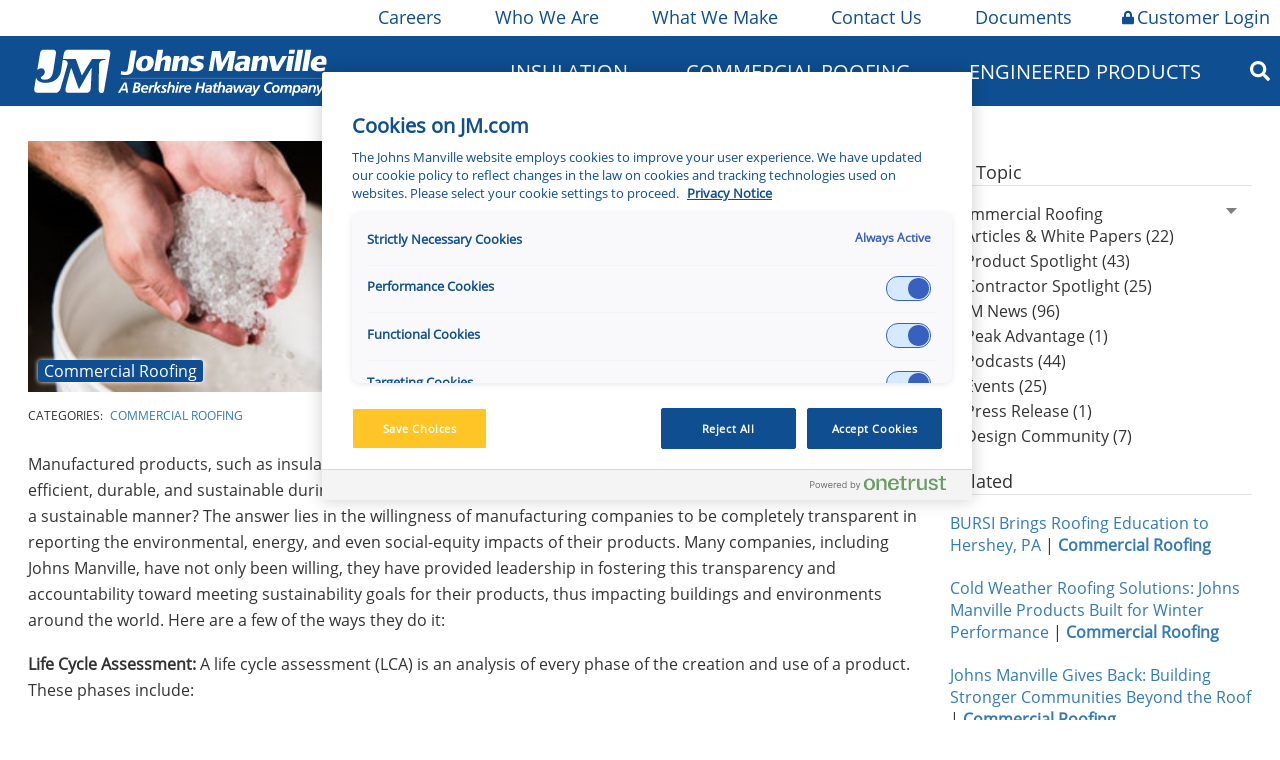

--- FILE ---
content_type: text/html;charset=utf-8
request_url: https://www.jm.com/en/blog/2017/may/understanding-product-sustainability/
body_size: 18456
content:

<!DOCTYPE HTML>
<html>
    <head><meta http-equiv="content-type" content="text/html; charset=UTF-8"/>

<meta name="description" content="Manufactured products, such as insulation, roofing, and engineered membranes, all help buildings to be more energy efficient, durable, and sustainable during their useful life. But how can we tell if the products themselves are created in a sustainable manner?"/>
</meta>

<meta name="keywords" content="blog:commercial-roofing,blog:commercial-roofing/articles-and-white-papers"/>


</meta>
</meta>




</meta>
<!-- /** favicons for all devices and browsers -->
<script defer="defer" type="text/javascript" src="/.rum/@adobe/helix-rum-js@%5E2/dist/rum-standalone.js"></script>
<link rel="apple-touch-icon" sizes="180x180" href="/etc.clientlibs/jm/clientlibs/clientlib-all/resources/apple-touch-icon.png?v=2"/>
<link rel="icon" type="image/png" sizes="32x32" href="/etc.clientlibs/jm/clientlibs/clientlib-all/resources/favicon-32x32.png?v=2"/>
<link rel="icon" type="image/png" sizes="16x16" href="/etc.clientlibs/jm/clientlibs/clientlib-all/resources/favicon-16x16.png?v=2"/>
<link rel="mask-icon" href="/etc.clientlibs/jm/clientlibs/clientlib-all/resources/safari-pinned-tab.svg?v=2" color="#0e4e91"/>
<link rel="shortcut icon" href="/etc.clientlibs/jm/clientlibs/clientlib-all/resources/favicon.ico?v=2"/>
<meta name="msapplication-TileColor" content="#0e4e91"/>
<meta name="msapplication-config" content="/etc.clientlibs/jm/clientlibs/clientlib-all/resources/browserconfig.xml?v=2"/>
<meta name="theme-color" content="#ffffff"/>



    
    <link rel="canonical" href="https://www.jm.com/en/blog/2017/may/understanding-product-sustainability/"/>



<meta property="og:title" content="Understanding Product Sustainability"/>
<meta property="og:description" content="Manufactured products, such as insulation, roofing, and engineered membranes, all help buildings to be more energy efficient, durable, and sustainable during their useful life. But how can we tell if the products themselves are created in a sustainable manner?"/>
<meta property="og:type" content="article"/>
<meta property="og:url" content="https://www.jm.com/en/blog/2017/may/understanding-product-sustainability/"/>
<meta property="og:image" content="https://www.jm.com/content/dam/jm/global/en/commercial-roofing/rs-blog-images/Sustainability Blog 995x558.jpg"/>
<meta property="twitter:image" content="https://www.jm.com/content/dam/jm/global/en/commercial-roofing/rs-blog-images/Sustainability Blog 995x558.jpg"/>


<meta name="robots"/>


<meta http-equiv="content-type" content="text/html; charset=UTF-8"/>
<meta name="viewport" content="width=device-width, initial-scale=1, user-scalable=no"/>

   <!-- Google Tag Manager -->
<script type="text/plain" class="optanon-category-C0002">(function(w,d,s,l,i){w[l]=w[l]||[];w[l].push({'gtm.start':
new Date().getTime(),event:'gtm.js'});var f=d.getElementsByTagName(s)[0],
j=d.createElement(s),dl=l!='dataLayer'?'&l='+l:'';j.async=true;j.src=
'https://www.googletagmanager.com/gtm.js?id='+i+dl;f.parentNode.insertBefore(j,f);
})(window,document,'script','dataLayer','GTM-PZR8PBZ');</script>
<!-- End Google Tag Manager -->


    
<link rel="stylesheet" href="/etc.clientlibs/jm/clientlibs/style-system/clientlib-components.lc-5fe5fa04f4ce5b3d1c73d6bf054c54d4-lc.min.css" type="text/css">
<link rel="stylesheet" href="/etc.clientlibs/jm/clientlibs/base.lc-49ed2fac502c16df883815e0bb6384aa-lc.min.css" type="text/css">
<link rel="stylesheet" href="/etc.clientlibs/jm/clientlibs/components.lc-2ffc5a19a06209289ded3a5b11885bd5-lc.min.css" type="text/css">
<link rel="stylesheet" href="/etc.clientlibs/jm/clientlibs/clientlib-all.lc-fcf5d52aa87d30a3dcae16e2f7a4d6e9-lc.min.css" type="text/css">




    
<script src="/etc.clientlibs/clientlibs/granite/jquery.lc-7842899024219bcbdb5e72c946870b79-lc.min.js"></script>





<title>Understanding Product Sustainability | Johns Manville</title></head>
    <body><!-- Google Tag Manager (noscript) -->
<noscript><iframe class="optanon-category-C0002" data-src="https://www.googletagmanager.com/ns.html?id=GTM-PZR8PBZ" height="0" width="0" style="display:none;visibility:hidden"></iframe></noscript>
<!-- End Google Tag Manager (noscript) -->

<span id="main"></span>




<div>
	






	<div class="main-util-nav-htl">
		<div class="wrapper utilities-nav">
			
				<div class="utility-nav-item" style="background-color: ''">
					<a href="/en/careers/" class="utilnavheading"><i class=" jm-lock"></i>Careers</a>
					
						<div class="dropdown-content">
							
								<div class="dropdownItem">
									<a href="https://jm.wd103.myworkdayjobs.com/en-US/External?Location_Country=bc33aa3152ec42d4995f4791a106ed09&Location_Country=a30a87ed25634629aa6c3958aa2b91ea" class="utilnavitem">North America Jobs</a>
								</div>
							
								<div class="dropdownItem">
									<a href="https://jm.wd103.myworkdayjobs.com/de-DE/External?Location_Country=dcc5b7608d8644b3a93716604e78e995" class="utilnavitem">Germany Jobs</a>
								</div>
							
								<div class="dropdownItem">
									<a href="https://jm.wd103.myworkdayjobs.com/en-US/External?Location_Country=d2f29df0c90f4cea9e7d17f2ed8a86ad" class="utilnavitem">Slovakia Jobs</a>
								</div>
							
						</div>
					
				</div>
			
				<div class="utility-nav-item" style="background-color: ''">
					<a href="/en/our-company/" class="utilnavheading"><i class=" jm-lock"></i>Who We Are</a>
					
						<div class="dropdown-content">
							
								<div class="dropdownItem">
									<a href="/en/our-company/" class="utilnavitem">Who We Are</a>
								</div>
							
								<div class="dropdownItem">
									<a href="/en/Innovation/" class="utilnavitem">Innovation</a>
								</div>
							
								<div class="dropdownItem">
									<a href="/en/sustainability/" class="utilnavitem">Sustainability</a>
								</div>
							
								<div class="dropdownItem">
									<a href="/en/our-company/jm-locations/" class="utilnavitem">JM Locations</a>
								</div>
							
								<div class="dropdownItem">
									<a href="/en/our-company/HistoryandHeritage/" class="utilnavitem">History &amp; Heritage</a>
								</div>
							
								<div class="dropdownItem">
									<a href="/en/our-company/CoreValues/" class="utilnavitem">Core Values</a>
								</div>
							
								<div class="dropdownItem">
									<a href="/en/our-company/jm-newsroom/" class="utilnavitem">JM Newsroom</a>
								</div>
							
								<div class="dropdownItem">
									<a href="/en/our-company/for-our-suppliers/" class="utilnavitem">For Our Suppliers</a>
								</div>
							
						</div>
					
				</div>
			
				<div class="utility-nav-item" style="background-color: ''">
					<a href="https://whatwemake.jm.com" class="utilnavheading"><i class=" jm-lock"></i>What We Make</a>
					
				</div>
			
				<div class="utility-nav-item" style="background-color: ''">
					<a href="/en/contact-us/" class="utilnavheading"><i class=" jm-lock"></i>Contact Us</a>
					
				</div>
			
				<div class="utility-nav-item" style="background-color: ''">
					<a href="/content/jm/global/en/index/documents" class="utilnavheading"><i class=" jm-lock"></i>Documents</a>
					
						<div class="dropdown-content">
							
								<div class="dropdownItem">
									<a href="/en/documents/?q=business=Insulation Systems" class="utilnavitem">Insulation Systems</a>
								</div>
							
								<div class="dropdownItem">
									<a href="/en/documents/?q=business=Commercial Roofing" class="utilnavitem">Commercial Roofing</a>
								</div>
							
								<div class="dropdownItem">
									<a href="/content/jm/global/en/index/engineered-products/document-library" class="utilnavitem">Engineered Products</a>
								</div>
							
						</div>
					
				</div>
			
				<div class="utility-nav-item" style="background-color: 'ffc425'">
					<a href="/en/login/" class="utilnavheading"><i class="fas fa-lock jm-lock jm-lock"></i>Customer Login</a>
					
				</div>
			
		</div>
	</div>
 

<div>




    
        
        
        <div class="newpar new section">

</div>

    
        
        
        <div class="par iparys_inherited">

    
    
    
    
        
        
        <div class="nav_main_desktop">





	<script>
		$(document).ready(function () {
			$('.nav_column_comp').contents().unwrap();
		});
	</script>







<div class="main-nav-htl">
	<div class="wrapper main-desktop-nav">
		<div class="mobileMenuDiv">
			<i class="fas fa-bars"></i>
			<div class="mobileNavDiv">
				




	
		<div>
			<div class="firstLevelItemDiv firstLevelClick">
				<div class="firstLevelItemIconDivPlus">
					
						<i class="fas fa-plus"></i>
					
				</div>
				<div class="firstLevelItemIconDivMinus">
					
						<i class="fas fa-minus"></i>
					
				</div>
				<a class="firstLevelItemTextDiv">Insulation</a>
			</div>

			
				<div id="m_1" class="secondLevelItemHideShowDiv">
					<div>
						<div class="secondLevelItemDiv">

							<!-- <div class="secondLevelItemIconDiv">
								<sly data-sly-test="org.apache.sling.scripting.sightly.js.impl.rhino.HybridObject@18895c49">
									<i class="fas fa-minus"></i>
								</sly>
							</div> -->
							<div class="secondLevelItemIconDivPlus">
								
									<i class="fas fa-plus"></i>
								
							</div>
							<div class="secondLevelItemIconDivMinus">
								
									<i class="fas fa-minus"></i>
								
							</div>
							<a class="secondLevelItemTextDiv" href="/en/homeowner-insulation">Home Insulation</a>
						</div>
						
							<div id="m_1_1" class="thirdLevelItemHideShowDiv">
								<div class="thirdLevelItemDiv">
									<div class="thirdLevelItemIconDiv">

									</div>
									<a class="thirdLevelItemTextDiv" href="/content/jm/global/en/index/insulation-calculator">Insulation Calculator</a>
								</div>
							</div>
						
					</div>
				
					<div>
						<div class="secondLevelItemDiv">

							<!-- <div class="secondLevelItemIconDiv">
								<sly data-sly-test="org.apache.sling.scripting.sightly.js.impl.rhino.HybridObject@795d47f,org.apache.sling.scripting.sightly.js.impl.rhino.HybridObject@7e6c65b8,org.apache.sling.scripting.sightly.js.impl.rhino.HybridObject@543cb9f8,org.apache.sling.scripting.sightly.js.impl.rhino.HybridObject@642c8a71,org.apache.sling.scripting.sightly.js.impl.rhino.HybridObject@4db39ca7,org.apache.sling.scripting.sightly.js.impl.rhino.HybridObject@50ef610c,org.apache.sling.scripting.sightly.js.impl.rhino.HybridObject@612df190">
									<i class="fas fa-minus"></i>
								</sly>
							</div> -->
							<div class="secondLevelItemIconDivPlus">
								
									<i class="fas fa-plus"></i>
								
							</div>
							<div class="secondLevelItemIconDivMinus">
								
									<i class="fas fa-minus"></i>
								
							</div>
							<a class="secondLevelItemTextDiv" href="/en/building-insulation/">Building Insulation</a>
						</div>
						
							<div id="m_1_2" class="thirdLevelItemHideShowDiv">
								<div class="thirdLevelItemDiv">
									<div class="thirdLevelItemIconDiv">

									</div>
									<a class="thirdLevelItemTextDiv" href="/en/building-insulation/canada/">Canada (All Products)</a>
								</div>
							
								<div class="thirdLevelItemDiv">
									<div class="thirdLevelItemIconDiv">

									</div>
									<a class="thirdLevelItemTextDiv" href="/en/building-insulation/residential/">Residential Building</a>
								</div>
							
								<div class="thirdLevelItemDiv">
									<div class="thirdLevelItemIconDiv">

									</div>
									<a class="thirdLevelItemTextDiv" href="/en/building-insulation/commercial/">Commercial Building</a>
								</div>
							
								<div class="thirdLevelItemDiv">
									<div class="thirdLevelItemIconDiv">

									</div>
									<a class="thirdLevelItemTextDiv" href="/en/building-insulation/manufactured-housing/">Manufactured Housing</a>
								</div>
							
								<div class="thirdLevelItemDiv">
									<div class="thirdLevelItemIconDiv">

									</div>
									<a class="thirdLevelItemTextDiv" href="/en/building-insulation/metal-building/">Metal Building</a>
								</div>
							
								<div class="thirdLevelItemDiv">
									<div class="thirdLevelItemIconDiv">

									</div>
									<a class="thirdLevelItemTextDiv" href="/en/building-insulation/document-library/">Document Library</a>
								</div>
							
								<div class="thirdLevelItemDiv">
									<div class="thirdLevelItemIconDiv">

									</div>
									<a class="thirdLevelItemTextDiv" href="/content/jm/global/en/index/insulation-calculator">Insulation Calculator</a>
								</div>
							</div>
						
					</div>
				
					<div>
						<div class="secondLevelItemDiv">

							<!-- <div class="secondLevelItemIconDiv">
								<sly data-sly-test="org.apache.sling.scripting.sightly.js.impl.rhino.HybridObject@15365d6a,org.apache.sling.scripting.sightly.js.impl.rhino.HybridObject@60973baa,org.apache.sling.scripting.sightly.js.impl.rhino.HybridObject@7b2e8351,org.apache.sling.scripting.sightly.js.impl.rhino.HybridObject@2c973c12,org.apache.sling.scripting.sightly.js.impl.rhino.HybridObject@b6de9e7">
									<i class="fas fa-minus"></i>
								</sly>
							</div> -->
							<div class="secondLevelItemIconDivPlus">
								
									<i class="fas fa-plus"></i>
								
							</div>
							<div class="secondLevelItemIconDivMinus">
								
									<i class="fas fa-minus"></i>
								
							</div>
							<a class="secondLevelItemTextDiv" href="/en/insulation-systems/mechanical-insulation/">Mechanical Insulation</a>
						</div>
						
							<div id="m_1_3" class="thirdLevelItemHideShowDiv">
								<div class="thirdLevelItemDiv">
									<div class="thirdLevelItemIconDiv">

									</div>
									<a class="thirdLevelItemTextDiv" href="/en/insulation-systems/mechanical-insulation/">Pipe Insulation</a>
								</div>
							
								<div class="thirdLevelItemDiv">
									<div class="thirdLevelItemIconDiv">

									</div>
									<a class="thirdLevelItemTextDiv" href="/en/insulation-systems/mechanical-insulation/">PVC Jacketing and Fittings</a>
								</div>
							
								<div class="thirdLevelItemDiv">
									<div class="thirdLevelItemIconDiv">

									</div>
									<a class="thirdLevelItemTextDiv" href="/en/insulation-systems/mechanical-insulation/">Marine Insulation</a>
								</div>
							
								<div class="thirdLevelItemDiv">
									<div class="thirdLevelItemIconDiv">

									</div>
									<a class="thirdLevelItemTextDiv" href="/en/insulation-systems/mechanical-insulation/">Board and Blanket Insulation</a>
								</div>
							
								<div class="thirdLevelItemDiv">
									<div class="thirdLevelItemIconDiv">

									</div>
									<a class="thirdLevelItemTextDiv" href="/en/insulation-systems/mechanical-insulation/">Metal Jacketing and Fittings</a>
								</div>
							</div>
						
					</div>
				
					<div>
						<div class="secondLevelItemDiv">

							<!-- <div class="secondLevelItemIconDiv">
								<sly data-sly-test="org.apache.sling.scripting.sightly.js.impl.rhino.HybridObject@2c61c66a,org.apache.sling.scripting.sightly.js.impl.rhino.HybridObject@8f1663c,org.apache.sling.scripting.sightly.js.impl.rhino.HybridObject@7a245c70,org.apache.sling.scripting.sightly.js.impl.rhino.HybridObject@b906a90,org.apache.sling.scripting.sightly.js.impl.rhino.HybridObject@29e0af1e,org.apache.sling.scripting.sightly.js.impl.rhino.HybridObject@2a23ec98,org.apache.sling.scripting.sightly.js.impl.rhino.HybridObject@72bcf270">
									<i class="fas fa-minus"></i>
								</sly>
							</div> -->
							<div class="secondLevelItemIconDivPlus">
								
									<i class="fas fa-plus"></i>
								
							</div>
							<div class="secondLevelItemIconDivMinus">
								
									<i class="fas fa-minus"></i>
								
							</div>
							<a class="secondLevelItemTextDiv" href="/en/oem/">OEM Insulation</a>
						</div>
						
							<div id="m_1_4" class="thirdLevelItemHideShowDiv">
								<div class="thirdLevelItemDiv">
									<div class="thirdLevelItemIconDiv">

									</div>
									<a class="thirdLevelItemTextDiv" href="/en/oem/aerospace/">Aerospace</a>
								</div>
							
								<div class="thirdLevelItemDiv">
									<div class="thirdLevelItemIconDiv">

									</div>
									<a class="thirdLevelItemTextDiv" href="/en/oem/appliance/">Appliance</a>
								</div>
							
								<div class="thirdLevelItemDiv">
									<div class="thirdLevelItemIconDiv">

									</div>
									<a class="thirdLevelItemTextDiv" href="/en/oem/hvac-equipment/">HVAC Equipment</a>
								</div>
							
								<div class="thirdLevelItemDiv">
									<div class="thirdLevelItemIconDiv">

									</div>
									<a class="thirdLevelItemTextDiv" href="/en/oem/office-interiors/">Office Interiors</a>
								</div>
							
								<div class="thirdLevelItemDiv">
									<div class="thirdLevelItemIconDiv">

									</div>
									<a class="thirdLevelItemTextDiv" href="/en/oem/specialty/">Specialty</a>
								</div>
							
								<div class="thirdLevelItemDiv">
									<div class="thirdLevelItemIconDiv">

									</div>
									<a class="thirdLevelItemTextDiv" href="/en/oem/transportation/">Transportation</a>
								</div>
							
								<div class="thirdLevelItemDiv">
									<div class="thirdLevelItemIconDiv">

									</div>
									<a class="thirdLevelItemTextDiv" href="/en/oem/facings/">Facings</a>
								</div>
							</div>
						
					</div>
				
					<div>
						<div class="secondLevelItemDiv">

							<!-- <div class="secondLevelItemIconDiv">
								<sly data-sly-test="org.apache.sling.scripting.sightly.js.impl.rhino.HybridObject@768c3a5a,org.apache.sling.scripting.sightly.js.impl.rhino.HybridObject@a926cec,org.apache.sling.scripting.sightly.js.impl.rhino.HybridObject@7c7261e6,org.apache.sling.scripting.sightly.js.impl.rhino.HybridObject@2ccd1add,org.apache.sling.scripting.sightly.js.impl.rhino.HybridObject@3b84bbf4">
									<i class="fas fa-minus"></i>
								</sly>
							</div> -->
							<div class="secondLevelItemIconDivPlus">
								
									<i class="fas fa-plus"></i>
								
							</div>
							<div class="secondLevelItemIconDivMinus">
								
									<i class="fas fa-minus"></i>
								
							</div>
							<a class="secondLevelItemTextDiv" href="/content/jm/global/en/index/insulation-systems/hvac-insulation">HVAC Insulation</a>
						</div>
						
							<div id="m_1_5" class="thirdLevelItemHideShowDiv">
								<div class="thirdLevelItemDiv">
									<div class="thirdLevelItemIconDiv">

									</div>
									<a class="thirdLevelItemTextDiv" href="/content/jm/global/en/index/insulation-systems/hvac-insulation">Duct Board</a>
								</div>
							
								<div class="thirdLevelItemDiv">
									<div class="thirdLevelItemIconDiv">

									</div>
									<a class="thirdLevelItemTextDiv" href="/content/jm/global/en/index/insulation-systems/hvac-insulation">Duct Liner</a>
								</div>
							
								<div class="thirdLevelItemDiv">
									<div class="thirdLevelItemIconDiv">

									</div>
									<a class="thirdLevelItemTextDiv" href="/content/jm/global/en/index/insulation-systems/hvac-insulation">External Duct Insulation</a>
								</div>
							
								<div class="thirdLevelItemDiv">
									<div class="thirdLevelItemIconDiv">

									</div>
									<a class="thirdLevelItemTextDiv" href="/content/jm/global/en/index/insulation-systems/hvac-insulation">Flexible Duct Insulation</a>
								</div>
							
								<div class="thirdLevelItemDiv">
									<div class="thirdLevelItemIconDiv">

									</div>
									<a class="thirdLevelItemTextDiv" href="/content/jm/global/en/index/insulation-systems/hvac-insulation">Accessories</a>
								</div>
							</div>
						
					</div>
				
					<div>
						<div class="secondLevelItemDiv">

							<!-- <div class="secondLevelItemIconDiv">
								<sly data-sly-test="org.apache.sling.scripting.sightly.js.impl.rhino.HybridObject@17e0ccd5,org.apache.sling.scripting.sightly.js.impl.rhino.HybridObject@77c3f838,org.apache.sling.scripting.sightly.js.impl.rhino.HybridObject@694bed43,org.apache.sling.scripting.sightly.js.impl.rhino.HybridObject@4c235019,org.apache.sling.scripting.sightly.js.impl.rhino.HybridObject@5db4bb2c,org.apache.sling.scripting.sightly.js.impl.rhino.HybridObject@35de8a9a,org.apache.sling.scripting.sightly.js.impl.rhino.HybridObject@3495897,org.apache.sling.scripting.sightly.js.impl.rhino.HybridObject@55bc737f">
									<i class="fas fa-minus"></i>
								</sly>
							</div> -->
							<div class="secondLevelItemIconDivPlus">
								
									<i class="fas fa-plus"></i>
								
							</div>
							<div class="secondLevelItemIconDivMinus">
								
									<i class="fas fa-minus"></i>
								
							</div>
							<a class="secondLevelItemTextDiv" href="/en/insulation-systems/industrial-insulation/">Industrial Insulation</a>
						</div>
						
							<div id="m_1_6" class="thirdLevelItemHideShowDiv">
								<div class="thirdLevelItemDiv">
									<div class="thirdLevelItemIconDiv">

									</div>
									<a class="thirdLevelItemTextDiv" href="/en/insulation-systems/industrial-insulation/">Calcium Silicate Insulation</a>
								</div>
							
								<div class="thirdLevelItemDiv">
									<div class="thirdLevelItemIconDiv">

									</div>
									<a class="thirdLevelItemTextDiv" href="/en/insulation-systems/industrial-insulation/">Industrial Mineral Wool</a>
								</div>
							
								<div class="thirdLevelItemDiv">
									<div class="thirdLevelItemIconDiv">

									</div>
									<a class="thirdLevelItemTextDiv" href="/en/insulation-systems/industrial-insulation/">Perlite</a>
								</div>
							
								<div class="thirdLevelItemDiv">
									<div class="thirdLevelItemIconDiv">

									</div>
									<a class="thirdLevelItemTextDiv" href="/en/insulation-systems/industrial-insulation/">Accessories</a>
								</div>
							
								<div class="thirdLevelItemDiv">
									<div class="thirdLevelItemIconDiv">

									</div>
									<a class="thirdLevelItemTextDiv" href="/en/insulation-systems/industrial-insulation/">Polyisocyanurate Insulation</a>
								</div>
							
								<div class="thirdLevelItemDiv">
									<div class="thirdLevelItemIconDiv">

									</div>
									<a class="thirdLevelItemTextDiv" href="/en/insulation-systems/industrial-insulation/">Extruded Polystyrene (XPS) Billet</a>
								</div>
							
								<div class="thirdLevelItemDiv">
									<div class="thirdLevelItemIconDiv">

									</div>
									<a class="thirdLevelItemTextDiv" href="/en/insulation-systems/industrial-insulation/">Metal Jacketing</a>
								</div>
							
								<div class="thirdLevelItemDiv">
									<div class="thirdLevelItemIconDiv">

									</div>
									<a class="thirdLevelItemTextDiv" href="/en/insulation-systems/industrial-insulation/">Vapor Retarder</a>
								</div>
							</div>
						
					</div>
				
					<div>
						<div class="secondLevelItemDiv">

							<!-- <div class="secondLevelItemIconDiv">
								<sly data-sly-test="">
									<i class="fas fa-minus"></i>
								</sly>
							</div> -->
							<div class="secondLevelItemIconDivPlus">
								
							</div>
							<div class="secondLevelItemIconDivMinus">
								
							</div>
							<a class="secondLevelItemTextDiv" href="/en/goboard/">GoBoard Tile Backer Board</a>
						</div>
						
					</div>
				</div>
			
		</div>
	
		
	
		<div>
			<div class="firstLevelItemDiv firstLevelClick">
				<div class="firstLevelItemIconDivPlus">
					
						<i class="fas fa-plus"></i>
					
				</div>
				<div class="firstLevelItemIconDivMinus">
					
						<i class="fas fa-minus"></i>
					
				</div>
				<a class="firstLevelItemTextDiv" href="/en/commercial-roofing/">Commercial Roofing</a>
			</div>

			
				<div id="m_3" class="secondLevelItemHideShowDiv">
					<div>
						<div class="secondLevelItemDiv">

							<!-- <div class="secondLevelItemIconDiv">
								<sly data-sly-test="org.apache.sling.scripting.sightly.js.impl.rhino.HybridObject@1aad5345,org.apache.sling.scripting.sightly.js.impl.rhino.HybridObject@37a0babb,org.apache.sling.scripting.sightly.js.impl.rhino.HybridObject@66495b9f,org.apache.sling.scripting.sightly.js.impl.rhino.HybridObject@2cd33c72,org.apache.sling.scripting.sightly.js.impl.rhino.HybridObject@5c1465d6,org.apache.sling.scripting.sightly.js.impl.rhino.HybridObject@6e53798d,org.apache.sling.scripting.sightly.js.impl.rhino.HybridObject@42ea427b">
									<i class="fas fa-minus"></i>
								</sly>
							</div> -->
							<div class="secondLevelItemIconDivPlus">
								
									<i class="fas fa-plus"></i>
								
							</div>
							<div class="secondLevelItemIconDivMinus">
								
									<i class="fas fa-minus"></i>
								
							</div>
							<a class="secondLevelItemTextDiv">Roofing Membranes</a>
						</div>
						
							<div id="m_3_1" class="thirdLevelItemHideShowDiv">
								<div class="thirdLevelItemDiv">
									<div class="thirdLevelItemIconDiv">

									</div>
									<a class="thirdLevelItemTextDiv" href="/en/commercial-roofing/tpo-roofing-systems/">TPO Roofing Systems</a>
								</div>
							
								<div class="thirdLevelItemDiv">
									<div class="thirdLevelItemIconDiv">

									</div>
									<a class="thirdLevelItemTextDiv" href="/en/commercial-roofing/pvc-roofing-systems/">PVC Roofing Systems</a>
								</div>
							
								<div class="thirdLevelItemDiv">
									<div class="thirdLevelItemIconDiv">

									</div>
									<a class="thirdLevelItemTextDiv" href="/en/commercial-roofing/epdm-roofing-systems/">EPDM Roofing Systems</a>
								</div>
							
								<div class="thirdLevelItemDiv">
									<div class="thirdLevelItemIconDiv">

									</div>
									<a class="thirdLevelItemTextDiv" href="/en/commercial-roofing/sbs-roofing-systems/">SBS Roofing Systems</a>
								</div>
							
								<div class="thirdLevelItemDiv">
									<div class="thirdLevelItemIconDiv">

									</div>
									<a class="thirdLevelItemTextDiv" href="/en/commercial-roofing/app-roofing-systems/">APP Roofing Systems</a>
								</div>
							
								<div class="thirdLevelItemDiv">
									<div class="thirdLevelItemIconDiv">

									</div>
									<a class="thirdLevelItemTextDiv" href="/en/commercial-roofing/bur-roofing-systems/">BUR Roofing Systems</a>
								</div>
							
								<div class="thirdLevelItemDiv">
									<div class="thirdLevelItemIconDiv">

									</div>
									<a class="thirdLevelItemTextDiv" href="/en/commercial-roofing/liquid-applied-roofing-systems/">Liquid Applied Roofing Systems</a>
								</div>
							</div>
						
					</div>
				
					<div>
						<div class="secondLevelItemDiv">

							<!-- <div class="secondLevelItemIconDiv">
								<sly data-sly-test="org.apache.sling.scripting.sightly.js.impl.rhino.HybridObject@6da9c4d6,org.apache.sling.scripting.sightly.js.impl.rhino.HybridObject@64f8878d,org.apache.sling.scripting.sightly.js.impl.rhino.HybridObject@3db31e13,org.apache.sling.scripting.sightly.js.impl.rhino.HybridObject@45cf5d6a,org.apache.sling.scripting.sightly.js.impl.rhino.HybridObject@6663be71">
									<i class="fas fa-minus"></i>
								</sly>
							</div> -->
							<div class="secondLevelItemIconDivPlus">
								
									<i class="fas fa-plus"></i>
								
							</div>
							<div class="secondLevelItemIconDivMinus">
								
									<i class="fas fa-minus"></i>
								
							</div>
							<a class="secondLevelItemTextDiv">Roofing System Components</a>
						</div>
						
							<div id="m_3_2" class="thirdLevelItemHideShowDiv">
								<div class="thirdLevelItemDiv">
									<div class="thirdLevelItemIconDiv">

									</div>
									<a class="thirdLevelItemTextDiv" href="/en/commercial-roofing/roofing-insulation-and-cover--boards/">Roofing Insulation and Cover Boards</a>
								</div>
							
								<div class="thirdLevelItemDiv">
									<div class="thirdLevelItemIconDiv">

									</div>
									<a class="thirdLevelItemTextDiv" href="/en/commercial-roofing/jm-adhesives-cements-cleaners-primers-sealants/">Adhesives, Cements, and Primers</a>
								</div>
							
								<div class="thirdLevelItemDiv">
									<div class="thirdLevelItemIconDiv">

									</div>
									<a class="thirdLevelItemTextDiv" href="/en/commercial-roofing/specialty-roofing-products/">Specialty Roofing Products</a>
								</div>
							
								<div class="thirdLevelItemDiv">
									<div class="thirdLevelItemIconDiv">

									</div>
									<a class="thirdLevelItemTextDiv" href="/en/commercial-roofing/fasteners-and-plates/">Fasteners and Plates</a>
								</div>
							
								<div class="thirdLevelItemDiv">
									<div class="thirdLevelItemIconDiv">

									</div>
									<a class="thirdLevelItemTextDiv" href="/en/commercial-roofing/coatings/">Coatings</a>
								</div>
							</div>
						
					</div>
				
					<div>
						<div class="secondLevelItemDiv">

							<!-- <div class="secondLevelItemIconDiv">
								<sly data-sly-test="org.apache.sling.scripting.sightly.js.impl.rhino.HybridObject@2791dc59,org.apache.sling.scripting.sightly.js.impl.rhino.HybridObject@5da2e005,org.apache.sling.scripting.sightly.js.impl.rhino.HybridObject@348eba2f,org.apache.sling.scripting.sightly.js.impl.rhino.HybridObject@3b772356,org.apache.sling.scripting.sightly.js.impl.rhino.HybridObject@12ad4375">
									<i class="fas fa-minus"></i>
								</sly>
							</div> -->
							<div class="secondLevelItemIconDivPlus">
								
									<i class="fas fa-plus"></i>
								
							</div>
							<div class="secondLevelItemIconDivMinus">
								
									<i class="fas fa-minus"></i>
								
							</div>
							<a class="secondLevelItemTextDiv">Building Owners</a>
						</div>
						
							<div id="m_3_3" class="thirdLevelItemHideShowDiv">
								<div class="thirdLevelItemDiv">
									<div class="thirdLevelItemIconDiv">

									</div>
									<a class="thirdLevelItemTextDiv" href="/en/commercial-roofing/building-owners/">Building Owner Resources</a>
								</div>
							
								<div class="thirdLevelItemDiv">
									<div class="thirdLevelItemIconDiv">

									</div>
									<a class="thirdLevelItemTextDiv" href="/en/commercial-roofing/building-owners/jm-preferred-accounts-team/">Preferred Accounts</a>
								</div>
							
								<div class="thirdLevelItemDiv">
									<div class="thirdLevelItemIconDiv">

									</div>
									<a class="thirdLevelItemTextDiv" href="/content/jm/global/en/index/commercial-roofing/building-owners/low-slope-roofing-for-sustainability">Sustainability Solutions</a>
								</div>
							
								<div class="thirdLevelItemDiv">
									<div class="thirdLevelItemIconDiv">

									</div>
									<a class="thirdLevelItemTextDiv" href="/en/commercial-roofing/technical--guarantee--and-warranty-services/">Guarantees and Roof Maintenance</a>
								</div>
							
								<div class="thirdLevelItemDiv">
									<div class="thirdLevelItemIconDiv">

									</div>
									<a class="thirdLevelItemTextDiv" href="/en/commercial-roofing/commercial-roofing-locator/">Find a Contractor</a>
								</div>
							</div>
						
					</div>
				
					<div>
						<div class="secondLevelItemDiv">

							<!-- <div class="secondLevelItemIconDiv">
								<sly data-sly-test="org.apache.sling.scripting.sightly.js.impl.rhino.HybridObject@63fa0e0e,org.apache.sling.scripting.sightly.js.impl.rhino.HybridObject@1291dbcf,org.apache.sling.scripting.sightly.js.impl.rhino.HybridObject@56669768,org.apache.sling.scripting.sightly.js.impl.rhino.HybridObject@6fecce22,org.apache.sling.scripting.sightly.js.impl.rhino.HybridObject@5c5527af,org.apache.sling.scripting.sightly.js.impl.rhino.HybridObject@4086d049">
									<i class="fas fa-minus"></i>
								</sly>
							</div> -->
							<div class="secondLevelItemIconDivPlus">
								
									<i class="fas fa-plus"></i>
								
							</div>
							<div class="secondLevelItemIconDivMinus">
								
									<i class="fas fa-minus"></i>
								
							</div>
							<a class="secondLevelItemTextDiv">Contractors</a>
						</div>
						
							<div id="m_3_4" class="thirdLevelItemHideShowDiv">
								<div class="thirdLevelItemDiv">
									<div class="thirdLevelItemIconDiv">

									</div>
									<a class="thirdLevelItemTextDiv" href="/en/commercial-roofing/commercial-roofing-contractor-resources/">Contractor Resources</a>
								</div>
							
								<div class="thirdLevelItemDiv">
									<div class="thirdLevelItemIconDiv">

									</div>
									<a class="thirdLevelItemTextDiv" href="/en/commercial-roofing/commercial-roofing-contractor-resources/jm-peak-advantage-contractor-program/">JM Peak Advantage Contractor Program</a>
								</div>
							
								<div class="thirdLevelItemDiv">
									<div class="thirdLevelItemIconDiv">

									</div>
									<a class="thirdLevelItemTextDiv" href="/content/jm/global/en/index/commercial-roofing/commercial-roofing-contractor-resources/jm-peak-advantage-contractor-program/jm-peak-advantage-training-program">Roofing Institute Contractor Training</a>
								</div>
							
								<div class="thirdLevelItemDiv">
									<div class="thirdLevelItemIconDiv">

									</div>
									<a class="thirdLevelItemTextDiv" href="/en/commercial-roofing/technical--guarantee--and-warranty-services/">Technical, Guarantee &amp; Warranty Services</a>
								</div>
							
								<div class="thirdLevelItemDiv">
									<div class="thirdLevelItemIconDiv">

									</div>
									<a class="thirdLevelItemTextDiv" href="https://www.jmconnexusportal.com/JM_CP_Login?ec=302&startURL=%2Fs%2F">Peak Advantage Contractor Portal Login</a>
								</div>
							
								<div class="thirdLevelItemDiv">
									<div class="thirdLevelItemIconDiv">

									</div>
									<a class="thirdLevelItemTextDiv" href="/en/commercial-roofing/commercial-roofing-locator/">Find a Distributor</a>
								</div>
							</div>
						
					</div>
				
					<div>
						<div class="secondLevelItemDiv">

							<!-- <div class="secondLevelItemIconDiv">
								<sly data-sly-test="org.apache.sling.scripting.sightly.js.impl.rhino.HybridObject@284230df,org.apache.sling.scripting.sightly.js.impl.rhino.HybridObject@440069d3,org.apache.sling.scripting.sightly.js.impl.rhino.HybridObject@3409b73">
									<i class="fas fa-minus"></i>
								</sly>
							</div> -->
							<div class="secondLevelItemIconDivPlus">
								
									<i class="fas fa-plus"></i>
								
							</div>
							<div class="secondLevelItemIconDivMinus">
								
									<i class="fas fa-minus"></i>
								
							</div>
							<a class="secondLevelItemTextDiv">Design Professionals</a>
						</div>
						
							<div id="m_3_5" class="thirdLevelItemHideShowDiv">
								<div class="thirdLevelItemDiv">
									<div class="thirdLevelItemIconDiv">

									</div>
									<a class="thirdLevelItemTextDiv" href="/en/commercial-roofing/commercial-roofing-design-professionals/">Design Professional Services</a>
								</div>
							
								<div class="thirdLevelItemDiv">
									<div class="thirdLevelItemIconDiv">

									</div>
									<a class="thirdLevelItemTextDiv" href="/en/commercial-roofing/commercial-roofing-design-professionals/commercial-roofing-spec-service-request/">Specification &amp; Design Assistance Request</a>
								</div>
							
								<div class="thirdLevelItemDiv">
									<div class="thirdLevelItemIconDiv">

									</div>
									<a class="thirdLevelItemTextDiv" href="/en/commercial-roofing/commercial-roofing-design-professionals/continue-your-commercial-roofing-education-with-bursi/">BURSI Continuing Education Program</a>
								</div>
							</div>
						
					</div>
				
					<div>
						<div class="secondLevelItemDiv">

							<!-- <div class="secondLevelItemIconDiv">
								<sly data-sly-test="org.apache.sling.scripting.sightly.js.impl.rhino.HybridObject@21fdca92,org.apache.sling.scripting.sightly.js.impl.rhino.HybridObject@568e085b,org.apache.sling.scripting.sightly.js.impl.rhino.HybridObject@70693e46,org.apache.sling.scripting.sightly.js.impl.rhino.HybridObject@5c15d6d3,org.apache.sling.scripting.sightly.js.impl.rhino.HybridObject@13f33e99,org.apache.sling.scripting.sightly.js.impl.rhino.HybridObject@3599306c,org.apache.sling.scripting.sightly.js.impl.rhino.HybridObject@cbba397,org.apache.sling.scripting.sightly.js.impl.rhino.HybridObject@7e6a5f9d,org.apache.sling.scripting.sightly.js.impl.rhino.HybridObject@7467b13f,org.apache.sling.scripting.sightly.js.impl.rhino.HybridObject@881e58f">
									<i class="fas fa-minus"></i>
								</sly>
							</div> -->
							<div class="secondLevelItemIconDivPlus">
								
									<i class="fas fa-plus"></i>
								
							</div>
							<div class="secondLevelItemIconDivMinus">
								
									<i class="fas fa-minus"></i>
								
							</div>
							<a class="secondLevelItemTextDiv">Resources</a>
						</div>
						
							<div id="m_3_6" class="thirdLevelItemHideShowDiv">
								<div class="thirdLevelItemDiv">
									<div class="thirdLevelItemIconDiv">

									</div>
									<a class="thirdLevelItemTextDiv" href="/en/commercial-roofing/commercial-roofing-education/">Training Resources</a>
								</div>
							
								<div class="thirdLevelItemDiv">
									<div class="thirdLevelItemIconDiv">

									</div>
									<a class="thirdLevelItemTextDiv" href="/en/documents/?q=business=Commercial Roofing">Document Library</a>
								</div>
							
								<div class="thirdLevelItemDiv">
									<div class="thirdLevelItemIconDiv">

									</div>
									<a class="thirdLevelItemTextDiv" href="https://smartbinder.jm.com">SmartBinder</a>
								</div>
							
								<div class="thirdLevelItemDiv">
									<div class="thirdLevelItemIconDiv">

									</div>
									<a class="thirdLevelItemTextDiv" href="/en/commercial-roofing/submittals/">Submittal Wizard</a>
								</div>
							
								<div class="thirdLevelItemDiv">
									<div class="thirdLevelItemIconDiv">

									</div>
									<a class="thirdLevelItemTextDiv" href="/en/commercial-roofing/specs-and-details/">Specs, Flashing Details &amp; Assembly Plates</a>
								</div>
							
								<div class="thirdLevelItemDiv">
									<div class="thirdLevelItemIconDiv">

									</div>
									<a class="thirdLevelItemTextDiv" href="/en/commercial-roofing/jm-commercial-roofing-brochures/">Brochures, Case Studies and Bulletins</a>
								</div>
							
								<div class="thirdLevelItemDiv">
									<div class="thirdLevelItemIconDiv">

									</div>
									<a class="thirdLevelItemTextDiv" href="/en/commercial-roofing/jm-commercial-roofing-codes-corner/">Codes Corner</a>
								</div>
							
								<div class="thirdLevelItemDiv">
									<div class="thirdLevelItemIconDiv">

									</div>
									<a class="thirdLevelItemTextDiv" href="/en/commercial-roofing/jm-commercial-roofing-video-library/">Video Library</a>
								</div>
							
								<div class="thirdLevelItemDiv">
									<div class="thirdLevelItemIconDiv">

									</div>
									<a class="thirdLevelItemTextDiv" href="/content/jm/global/en/index/blog/jmroofing-news">JM Commercial Roofing Blog </a>
								</div>
							
								<div class="thirdLevelItemDiv">
									<div class="thirdLevelItemIconDiv">

									</div>
									<a class="thirdLevelItemTextDiv" href="/content/jm/global/en/index/commercial-roofing/jmroofing-news">JMRoofing.News</a>
								</div>
							</div>
						
					</div>
				
					<div>
						<div class="secondLevelItemDiv">

							<!-- <div class="secondLevelItemIconDiv">
								<sly data-sly-test="">
									<i class="fas fa-minus"></i>
								</sly>
							</div> -->
							<div class="secondLevelItemIconDivPlus">
								
							</div>
							<div class="secondLevelItemIconDivMinus">
								
							</div>
							<a class="secondLevelItemTextDiv" href="/content/jm/global/en/index/commercial-roofing/recursos-en-espanol">Recursos en Español</a>
						</div>
						
					</div>
				
					<div>
						<div class="secondLevelItemDiv">

							<!-- <div class="secondLevelItemIconDiv">
								<sly data-sly-test="">
									<i class="fas fa-minus"></i>
								</sly>
							</div> -->
							<div class="secondLevelItemIconDivPlus">
								
							</div>
							<div class="secondLevelItemIconDivMinus">
								
							</div>
							<a class="secondLevelItemTextDiv" href="/content/jm/global/en/index/commercial-roofing/contact-jm-commercial-roofing-systems">Contact Us</a>
						</div>
						
					</div>
				</div>
			
		</div>
	
		<div>
			<div class="firstLevelItemDiv firstLevelClick">
				<div class="firstLevelItemIconDivPlus">
					
						<i class="fas fa-plus"></i>
					
				</div>
				<div class="firstLevelItemIconDivMinus">
					
						<i class="fas fa-minus"></i>
					
				</div>
				<a class="firstLevelItemTextDiv">Engineered Products</a>
			</div>

			
				<div id="m_4" class="secondLevelItemHideShowDiv">
					<div>
						<div class="secondLevelItemDiv">

							<!-- <div class="secondLevelItemIconDiv">
								<sly data-sly-test="org.apache.sling.scripting.sightly.js.impl.rhino.HybridObject@2c8937aa,org.apache.sling.scripting.sightly.js.impl.rhino.HybridObject@10975428,org.apache.sling.scripting.sightly.js.impl.rhino.HybridObject@6c18c9aa,org.apache.sling.scripting.sightly.js.impl.rhino.HybridObject@16340a02,org.apache.sling.scripting.sightly.js.impl.rhino.HybridObject@73654b09,org.apache.sling.scripting.sightly.js.impl.rhino.HybridObject@59f97759,org.apache.sling.scripting.sightly.js.impl.rhino.HybridObject@7306b055,org.apache.sling.scripting.sightly.js.impl.rhino.HybridObject@4554d02d,org.apache.sling.scripting.sightly.js.impl.rhino.HybridObject@1cb0f68d,org.apache.sling.scripting.sightly.js.impl.rhino.HybridObject@e6109fd">
									<i class="fas fa-minus"></i>
								</sly>
							</div> -->
							<div class="secondLevelItemIconDivPlus">
								
									<i class="fas fa-plus"></i>
								
							</div>
							<div class="secondLevelItemIconDivMinus">
								
									<i class="fas fa-minus"></i>
								
							</div>
							<a class="secondLevelItemTextDiv" href="/content/jm/global/en/index/jm-nonwovens">Nonwovens</a>
						</div>
						
							<div id="m_4_1" class="thirdLevelItemHideShowDiv">
								<div class="thirdLevelItemDiv">
									<div class="thirdLevelItemIconDiv">

									</div>
									<a class="thirdLevelItemTextDiv" href="/content/jm/global/en/index/nonwovens/fiberglass-mat-for-bituminous-roofing">Bituminous Roofing (fiberglass mat)</a>
								</div>
							
								<div class="thirdLevelItemDiv">
									<div class="thirdLevelItemIconDiv">

									</div>
									<a class="thirdLevelItemTextDiv" href="/content/jm/global/en/index/nonwovens/polyester-nonwoven-for-bituminous-roofing">Bituminous Roofing (polyester nonwoven)</a>
								</div>
							
								<div class="thirdLevelItemDiv">
									<div class="thirdLevelItemIconDiv">

									</div>
									<a class="thirdLevelItemTextDiv" href="/content/jm/global/en/index/nonwovens/fiberglass-mat-for-carpet-tiles">Carpet Tiles</a>
								</div>
							
								<div class="thirdLevelItemDiv">
									<div class="thirdLevelItemIconDiv">

									</div>
									<a class="thirdLevelItemTextDiv" href="/content/jm/global/en/index/nonwovens/fiberglass-mat-for-ceiling-tiles">Ceiling Tiles</a>
								</div>
							
								<div class="thirdLevelItemDiv">
									<div class="thirdLevelItemIconDiv">

									</div>
									<a class="thirdLevelItemTextDiv" href="/content/jm/global/en/index/nonwovens/fiberglass-mat-facers-for-gypsum-boards">Gypsum Boards</a>
								</div>
							
								<div class="thirdLevelItemDiv">
									<div class="thirdLevelItemIconDiv">

									</div>
									<a class="thirdLevelItemTextDiv" href="/content/jm/global/en/index/nonwovens/fiberglass-mat-for-lvt-flooring">LVT Flooring</a>
								</div>
							
								<div class="thirdLevelItemDiv">
									<div class="thirdLevelItemIconDiv">

									</div>
									<a class="thirdLevelItemTextDiv" href="/content/jm/global/en/index/nonwovens/fiberglass-mat-facers-for-mineral-and-foam-insulation">Mineral and Foam Insulation</a>
								</div>
							
								<div class="thirdLevelItemDiv">
									<div class="thirdLevelItemIconDiv">

									</div>
									<a class="thirdLevelItemTextDiv" href="/content/jm/global/en/index/nonwovens/fiberglass-mat-for-resilient-flooring">Resilient Flooring</a>
								</div>
							
								<div class="thirdLevelItemDiv">
									<div class="thirdLevelItemIconDiv">

									</div>
									<a class="thirdLevelItemTextDiv" href="/content/jm/global/en/index/nonwovens/fiberglass-mat-facers-for-roof-decks">Roof Decks</a>
								</div>
							
								<div class="thirdLevelItemDiv">
									<div class="thirdLevelItemIconDiv">

									</div>
									<a class="thirdLevelItemTextDiv" href="/content/jm/global/en/index/nonwovens/fiberglass-mat-for-roofing-shingles">Roofing Shingles</a>
								</div>
							</div>
						
					</div>
				
					<div>
						<div class="secondLevelItemDiv">

							<!-- <div class="secondLevelItemIconDiv">
								<sly data-sly-test="org.apache.sling.scripting.sightly.js.impl.rhino.HybridObject@36a2a691,org.apache.sling.scripting.sightly.js.impl.rhino.HybridObject@62f6c45d,org.apache.sling.scripting.sightly.js.impl.rhino.HybridObject@66e0d266,org.apache.sling.scripting.sightly.js.impl.rhino.HybridObject@5f52729">
									<i class="fas fa-minus"></i>
								</sly>
							</div> -->
							<div class="secondLevelItemIconDivPlus">
								
									<i class="fas fa-plus"></i>
								
							</div>
							<div class="secondLevelItemIconDivMinus">
								
									<i class="fas fa-minus"></i>
								
							</div>
							<a class="secondLevelItemTextDiv" href="/content/jm/global/en/index/filtration-separation">Filtration Products</a>
						</div>
						
							<div id="m_4_2" class="thirdLevelItemHideShowDiv">
								<div class="thirdLevelItemDiv">
									<div class="thirdLevelItemIconDiv">

									</div>
									<a class="thirdLevelItemTextDiv" href="/content/jm/global/en/index/filtration-separation/polyester-nonwoven-for-air-pollution-control-filtration">Air Pollution</a>
								</div>
							
								<div class="thirdLevelItemDiv">
									<div class="thirdLevelItemIconDiv">

									</div>
									<a class="thirdLevelItemTextDiv" href="/content/jm/global/en/index/filtration-separation/polyester-nonwoven-for-coolant-oil-filtration">Coolant Oil</a>
								</div>
							
								<div class="thirdLevelItemDiv">
									<div class="thirdLevelItemIconDiv">

									</div>
									<a class="thirdLevelItemTextDiv" href="/content/jm/global/en/index/filtration-separation/micro-fiberglass-for-hepa-ulpa-filtration">HEPA/ULPA</a>
								</div>
							
								<div class="thirdLevelItemDiv">
									<div class="thirdLevelItemIconDiv">

									</div>
									<a class="thirdLevelItemTextDiv" href="/content/jm/global/en/index/filtration-separation/pp-meltblown-and-micro-fiberglass-nonwoven-for-hvac-filtration">HVAC</a>
								</div>
							</div>
						
					</div>
				
					<div>
						<div class="secondLevelItemDiv">

							<!-- <div class="secondLevelItemIconDiv">
								<sly data-sly-test="org.apache.sling.scripting.sightly.js.impl.rhino.HybridObject@3eb34d41">
									<i class="fas fa-minus"></i>
								</sly>
							</div> -->
							<div class="secondLevelItemIconDivPlus">
								
									<i class="fas fa-plus"></i>
								
							</div>
							<div class="secondLevelItemIconDivMinus">
								
									<i class="fas fa-minus"></i>
								
							</div>
							<a class="secondLevelItemTextDiv" href="/content/jm/global/en/index/filtration-separation">Battery Products</a>
						</div>
						
							<div id="m_4_3" class="thirdLevelItemHideShowDiv">
								<div class="thirdLevelItemDiv">
									<div class="thirdLevelItemIconDiv">

									</div>
									<a class="thirdLevelItemTextDiv" href="/content/jm/global/en/index/filtration-separation/polyester-nonwoven-fiberglass-mat-glass-microfiber-and-glass-sliver-for-lead-acid-batteries">Lead-Acid Battery</a>
								</div>
							</div>
						
					</div>
				
					<div>
						<div class="secondLevelItemDiv">

							<!-- <div class="secondLevelItemIconDiv">
								<sly data-sly-test="org.apache.sling.scripting.sightly.js.impl.rhino.HybridObject@4444a065,org.apache.sling.scripting.sightly.js.impl.rhino.HybridObject@19524fb1,org.apache.sling.scripting.sightly.js.impl.rhino.HybridObject@58526d64,org.apache.sling.scripting.sightly.js.impl.rhino.HybridObject@71c14c88,org.apache.sling.scripting.sightly.js.impl.rhino.HybridObject@10678d5d,org.apache.sling.scripting.sightly.js.impl.rhino.HybridObject@1bc37727,org.apache.sling.scripting.sightly.js.impl.rhino.HybridObject@50310076,org.apache.sling.scripting.sightly.js.impl.rhino.HybridObject@2befb3f4">
									<i class="fas fa-minus"></i>
								</sly>
							</div> -->
							<div class="secondLevelItemIconDivPlus">
								
									<i class="fas fa-plus"></i>
								
							</div>
							<div class="secondLevelItemIconDivMinus">
								
									<i class="fas fa-minus"></i>
								
							</div>
							<a class="secondLevelItemTextDiv" href="/content/jm/global/en/index/fiberglass">Reinforced Fiberglass</a>
						</div>
						
							<div id="m_4_4" class="thirdLevelItemHideShowDiv">
								<div class="thirdLevelItemDiv">
									<div class="thirdLevelItemIconDiv">

									</div>
									<a class="thirdLevelItemTextDiv" href="/content/jm/global/en/index/fiberglass/chopped-fiberglass-for-gypsum-boards">Gypsum Boards</a>
								</div>
							
								<div class="thirdLevelItemDiv">
									<div class="thirdLevelItemIconDiv">

									</div>
									<a class="thirdLevelItemTextDiv" href="/content/jm/global/en/index/fiberglass/direct-roving-for-long-fiber-thermoplastic">Long Fiber Thermoplastics (LFT, D-LFT)</a>
								</div>
							
								<div class="thirdLevelItemDiv">
									<div class="thirdLevelItemIconDiv">

									</div>
									<a class="thirdLevelItemTextDiv" href="/content/jm/global/en/index/fiberglass/chopped-fiberglass-for-polyolefins">Polyolefins (PP,PE)</a>
								</div>
							
								<div class="thirdLevelItemDiv">
									<div class="thirdLevelItemIconDiv">

									</div>
									<a class="thirdLevelItemTextDiv" href="/content/jm/global/en/index/fiberglass/chopped-fiberglass-for-polyamides">Polymides (PA)</a>
								</div>
							
								<div class="thirdLevelItemDiv">
									<div class="thirdLevelItemIconDiv">

									</div>
									<a class="thirdLevelItemTextDiv" href="/content/jm/global/en/index/fiberglass/assembled-roving-for-sheet-moulding-compound">Sheet Moulding Compound</a>
								</div>
							
								<div class="thirdLevelItemDiv">
									<div class="thirdLevelItemIconDiv">

									</div>
									<a class="thirdLevelItemTextDiv" href="/content/jm/global/en/index/fiberglass/direct-roving-for-structural-thermoplastics">Structural Thermoplastics</a>
								</div>
							
								<div class="thirdLevelItemDiv">
									<div class="thirdLevelItemIconDiv">

									</div>
									<a class="thirdLevelItemTextDiv" href="/content/jm/global/en/index/fiberglass/assembled-roving-for-thermoset-composites">Thermoset Composites (assembled)</a>
								</div>
							
								<div class="thirdLevelItemDiv">
									<div class="thirdLevelItemIconDiv">

									</div>
									<a class="thirdLevelItemTextDiv" href="/content/jm/global/en/index/fiberglass/direct-roving-for-thermoset-composites">Thermoset Composites (direct)</a>
								</div>
							</div>
						
					</div>
				
					<div>
						<div class="secondLevelItemDiv">

							<!-- <div class="secondLevelItemIconDiv">
								<sly data-sly-test="">
									<i class="fas fa-minus"></i>
								</sly>
							</div> -->
							<div class="secondLevelItemIconDivPlus">
								
							</div>
							<div class="secondLevelItemIconDivMinus">
								
							</div>
							<a class="secondLevelItemTextDiv" href="/content/jm/global/en/index/blog/jm-engineered-products-blog">Blog</a>
						</div>
						
					</div>
				
					<div>
						<div class="secondLevelItemDiv">

							<!-- <div class="secondLevelItemIconDiv">
								<sly data-sly-test="">
									<i class="fas fa-minus"></i>
								</sly>
							</div> -->
							<div class="secondLevelItemIconDivPlus">
								
							</div>
							<div class="secondLevelItemIconDivMinus">
								
							</div>
							<a class="secondLevelItemTextDiv" href="/content/jm/global/en/index/engineered-products/meet-us">Meet Us</a>
						</div>
						
					</div>
				
					<div>
						<div class="secondLevelItemDiv">

							<!-- <div class="secondLevelItemIconDiv">
								<sly data-sly-test="">
									<i class="fas fa-minus"></i>
								</sly>
							</div> -->
							<div class="secondLevelItemIconDivPlus">
								
							</div>
							<div class="secondLevelItemIconDivMinus">
								
							</div>
							<a class="secondLevelItemTextDiv" href="/content/jm/global/en/index/engineered-products/document-library">Resources</a>
						</div>
						
					</div>
				</div>
			
		</div>
	
		
	
		
	
		
	
		
	
		
	
		
	



	
		<div>
			<div class="firstLevelUtilItemDiv firstLevelClick" style="background-color:#">
				<!-- <div class="firstLevelUtilItemIconDiv">
					<sly data-sly-test="org.apache.sling.scripting.sightly.js.impl.rhino.HybridObject@78b27dd4,org.apache.sling.scripting.sightly.js.impl.rhino.HybridObject@58fff489,org.apache.sling.scripting.sightly.js.impl.rhino.HybridObject@74c5907f">
						<i class="fas fa-plus"></i>
					</sly>
					<sly data-sly-test="">
						<i class=""></i>
					</sly>
				</div> -->
				<div class="firstLevelUtilItemIconDivPlus">
					
						<i class="fas fa-plus"></i>
					
					
				</div>
				<div class="firstLevelUtilItemIconDivMinus">
					
						<i class="fas fa-minus"></i>
					
					
				</div>
				<a class="firstLevelUtilItemTextDiv" href="/en/careers/">Careers</a>
			</div>
			
				<div id="u_1" class="secondLevelItemHideShowDiv">
					<div class="secondLevelUtilItemDiv">
						<div class="secondLevelUtilItemIconDiv">

						</div>
						<a class="secondLevelUtilItemTextDiv" href="https://jm.wd103.myworkdayjobs.com/en-US/External?Location_Country=bc33aa3152ec42d4995f4791a106ed09&Location_Country=a30a87ed25634629aa6c3958aa2b91ea">North America Jobs</a>
					</div>
				
					<div class="secondLevelUtilItemDiv">
						<div class="secondLevelUtilItemIconDiv">

						</div>
						<a class="secondLevelUtilItemTextDiv" href="https://jm.wd103.myworkdayjobs.com/de-DE/External?Location_Country=dcc5b7608d8644b3a93716604e78e995">Germany Jobs</a>
					</div>
				
					<div class="secondLevelUtilItemDiv">
						<div class="secondLevelUtilItemIconDiv">

						</div>
						<a class="secondLevelUtilItemTextDiv" href="https://jm.wd103.myworkdayjobs.com/en-US/External?Location_Country=d2f29df0c90f4cea9e7d17f2ed8a86ad">Slovakia Jobs</a>
					</div>
				</div>
			
		</div>
	
		<div>
			<div class="firstLevelUtilItemDiv firstLevelClick" style="background-color:#">
				<!-- <div class="firstLevelUtilItemIconDiv">
					<sly data-sly-test="org.apache.sling.scripting.sightly.js.impl.rhino.HybridObject@29a94461,org.apache.sling.scripting.sightly.js.impl.rhino.HybridObject@74708a01,org.apache.sling.scripting.sightly.js.impl.rhino.HybridObject@7efceb4a,org.apache.sling.scripting.sightly.js.impl.rhino.HybridObject@34231521,org.apache.sling.scripting.sightly.js.impl.rhino.HybridObject@574ac588,org.apache.sling.scripting.sightly.js.impl.rhino.HybridObject@271a6de2,org.apache.sling.scripting.sightly.js.impl.rhino.HybridObject@3e2574f0,org.apache.sling.scripting.sightly.js.impl.rhino.HybridObject@1203f408">
						<i class="fas fa-plus"></i>
					</sly>
					<sly data-sly-test="">
						<i class=""></i>
					</sly>
				</div> -->
				<div class="firstLevelUtilItemIconDivPlus">
					
						<i class="fas fa-plus"></i>
					
					
				</div>
				<div class="firstLevelUtilItemIconDivMinus">
					
						<i class="fas fa-minus"></i>
					
					
				</div>
				<a class="firstLevelUtilItemTextDiv" href="/en/our-company/">Who We Are</a>
			</div>
			
				<div id="u_2" class="secondLevelItemHideShowDiv">
					<div class="secondLevelUtilItemDiv">
						<div class="secondLevelUtilItemIconDiv">

						</div>
						<a class="secondLevelUtilItemTextDiv" href="/en/our-company/">Who We Are</a>
					</div>
				
					<div class="secondLevelUtilItemDiv">
						<div class="secondLevelUtilItemIconDiv">

						</div>
						<a class="secondLevelUtilItemTextDiv" href="/en/Innovation/">Innovation</a>
					</div>
				
					<div class="secondLevelUtilItemDiv">
						<div class="secondLevelUtilItemIconDiv">

						</div>
						<a class="secondLevelUtilItemTextDiv" href="/en/sustainability/">Sustainability</a>
					</div>
				
					<div class="secondLevelUtilItemDiv">
						<div class="secondLevelUtilItemIconDiv">

						</div>
						<a class="secondLevelUtilItemTextDiv" href="/en/our-company/jm-locations/">JM Locations</a>
					</div>
				
					<div class="secondLevelUtilItemDiv">
						<div class="secondLevelUtilItemIconDiv">

						</div>
						<a class="secondLevelUtilItemTextDiv" href="/en/our-company/HistoryandHeritage/">History &amp; Heritage</a>
					</div>
				
					<div class="secondLevelUtilItemDiv">
						<div class="secondLevelUtilItemIconDiv">

						</div>
						<a class="secondLevelUtilItemTextDiv" href="/en/our-company/CoreValues/">Core Values</a>
					</div>
				
					<div class="secondLevelUtilItemDiv">
						<div class="secondLevelUtilItemIconDiv">

						</div>
						<a class="secondLevelUtilItemTextDiv" href="/en/our-company/jm-newsroom/">JM Newsroom</a>
					</div>
				
					<div class="secondLevelUtilItemDiv">
						<div class="secondLevelUtilItemIconDiv">

						</div>
						<a class="secondLevelUtilItemTextDiv" href="/en/our-company/for-our-suppliers/">For Our Suppliers</a>
					</div>
				</div>
			
		</div>
	
		<div>
			<div class="firstLevelUtilItemDiv firstLevelClick" style="background-color:#">
				<!-- <div class="firstLevelUtilItemIconDiv">
					<sly data-sly-test="">
						<i class="fas fa-plus"></i>
					</sly>
					<sly data-sly-test="">
						<i class=""></i>
					</sly>
				</div> -->
				<div class="firstLevelUtilItemIconDivPlus">
					
					
				</div>
				<div class="firstLevelUtilItemIconDivMinus">
					
					
				</div>
				<a class="firstLevelUtilItemTextDiv" href="https://whatwemake.jm.com">What We Make</a>
			</div>
			
		</div>
	
		<div>
			<div class="firstLevelUtilItemDiv firstLevelClick" style="background-color:#">
				<!-- <div class="firstLevelUtilItemIconDiv">
					<sly data-sly-test="">
						<i class="fas fa-plus"></i>
					</sly>
					<sly data-sly-test="">
						<i class=""></i>
					</sly>
				</div> -->
				<div class="firstLevelUtilItemIconDivPlus">
					
					
				</div>
				<div class="firstLevelUtilItemIconDivMinus">
					
					
				</div>
				<a class="firstLevelUtilItemTextDiv" href="/en/contact-us/">Contact Us</a>
			</div>
			
		</div>
	
		<div>
			<div class="firstLevelUtilItemDiv firstLevelClick" style="background-color:#">
				<!-- <div class="firstLevelUtilItemIconDiv">
					<sly data-sly-test="org.apache.sling.scripting.sightly.js.impl.rhino.HybridObject@7f5c6cac,org.apache.sling.scripting.sightly.js.impl.rhino.HybridObject@4ca1903f,org.apache.sling.scripting.sightly.js.impl.rhino.HybridObject@3762eb2">
						<i class="fas fa-plus"></i>
					</sly>
					<sly data-sly-test="">
						<i class=""></i>
					</sly>
				</div> -->
				<div class="firstLevelUtilItemIconDivPlus">
					
						<i class="fas fa-plus"></i>
					
					
				</div>
				<div class="firstLevelUtilItemIconDivMinus">
					
						<i class="fas fa-minus"></i>
					
					
				</div>
				<a class="firstLevelUtilItemTextDiv" href="/content/jm/global/en/index/documents">Documents</a>
			</div>
			
				<div id="u_5" class="secondLevelItemHideShowDiv">
					<div class="secondLevelUtilItemDiv">
						<div class="secondLevelUtilItemIconDiv">

						</div>
						<a class="secondLevelUtilItemTextDiv" href="/en/documents/?q=business=Insulation Systems">Insulation Systems</a>
					</div>
				
					<div class="secondLevelUtilItemDiv">
						<div class="secondLevelUtilItemIconDiv">

						</div>
						<a class="secondLevelUtilItemTextDiv" href="/en/documents/?q=business=Commercial Roofing">Commercial Roofing</a>
					</div>
				
					<div class="secondLevelUtilItemDiv">
						<div class="secondLevelUtilItemIconDiv">

						</div>
						<a class="secondLevelUtilItemTextDiv" href="/content/jm/global/en/index/engineered-products/document-library">Engineered Products</a>
					</div>
				</div>
			
		</div>
	
		<div>
			<div class="firstLevelUtilItemDiv firstLevelClick" style="background-color:#ffc425">
				<!-- <div class="firstLevelUtilItemIconDiv">
					<sly data-sly-test="">
						<i class="fas fa-plus"></i>
					</sly>
					<sly data-sly-test="fas fa-lock jm-lock">
						<i class="fas fa-lock jm-lock"></i>
					</sly>
				</div> -->
				<div class="firstLevelUtilItemIconDivPlus">
					
					
						<i class="fas fa-lock jm-lock"></i>
					
				</div>
				<div class="firstLevelUtilItemIconDivMinus">
					
					
						<i class="fas fa-lock jm-lock"></i>
					
				</div>
				<a class="firstLevelUtilItemTextDiv" href="/en/login/">Customer Login</a>
			</div>
			
		</div>
	


			</div>
		</div>
		<div class="jm-logo-wrapper">
			<a href="/content/jm/global/en/index/" target="_self" title="Johns Manville" alt="Johns Manville"><img src="/etc.clientlibs/jm/clientlibs/clientlib-all/resources/images/JM-logo.svg"/></a>
		</div>
		<div class="main-nav-items">
			
				<div class="main-nav-item" id="main-nav-item-id0">
					<div class="main-nav-item-ButtonDiv" id="0">
						<div href=" " class="navmaincategory" id="link-id0">Insulation</div>
						<div class="chevron-down" id="chevronDown-id0">
							<i class="fas fa-chevron-down"></i>
						</div>
					</div>
					<div class="main-nav-dropdown-content-wrapper" id="main-nav-dropdown-id0">
						<div class="main-nav-dropdown-closeButton" id="main-nav-dropdown-closeButtonDiv-id0">
							<i class="fas fa-times-circle" id="main-nav-dropdown-closeButton-id0"></i>
						</div>
						
							<!-- <div class="hl"></div> -->
							<div class="main-nav-dropdown-content">
								

							</div>
						
							<!-- <div class="hl"></div> -->
							<div class="main-nav-dropdown-content">
								<div class="nav_column_comp section">





<div class="main-nav-col" style="width:25%">
<!-- <div class="vl"></div> -->
  <div class="nav-wysiwyg-text text parbase section">
<p><span class="header-main-nav-item"><a href="/en/building-insulation/" class="gtm-navheading">Building Insulation</a></span><br />
<span class="link-main-nav-item"><a href="/en/building-insulation/canada/" class="gtm-navlink">Canada (All Products)</a></span><br />
<span class="link-main-nav-item"><a href="/en/building-insulation/residential/" class="gtm-navlink">Residential Building</a></span><br />
<span class="link-main-nav-item"><a href="/en/building-insulation/commercial/" class="gtm-navlink">Commercial Building</a></span><br />
<span class="link-main-nav-item"><a href="/en/building-insulation/manufactured-housing/" class="gtm-navlink">Manufactured Housing</a></span><br />
<span class="link-main-nav-item"><a href="/en/building-insulation/metal-building/" class="gtm-navlink">Metal Building</a></span><br />
<span class="link-main-nav-item"><a href="/en/building-insulation/document-library/" class="gtm-navlink">Document Library</a></span><br />
<span class="link-main-nav-item"><a href="/en/building-insulation/building-insulation-intel-library/" class="gtm-navlink">The Source - Insulation Intel</a><br />
 <span class="link-main-nav-item"><a href="/en/insulation-calculator/" class="gtm-navlink">Insulation Calculator</a><br />
</span></span></p>
<p><span class="header-main-nav-item"><a href="/en/homeowner-insulation/" class="gtm-navheading">Home Insulation</a></span><br />
<span class="link-main-nav-item"><a href="/en/insulation-calculator/" class="gtm-navlink">Insulation Calculator</a><br />
</span></p>
<p><span class="header-main-nav-item"><a href="/en/goboard/" class="gtm-navheading">GoBoard Tile Backer Board</a></span></p>

</div>


</div>                 
                 </div>
<div class="nav_column_comp section">





<div class="main-nav-col" style="width:25%">
<!-- <div class="vl"></div> -->
  <div class="nav-wysiwyg-text text parbase section">
<p><span class="header-main-nav-item"><a href="/en/insulation-systems/hvac-insulation/" class="gtm-navheading">HVAC Insulation</a></span><br />
<span class="link-main-nav-item"><a href="/en/insulation-systems/hvac-insulation/">Duct Board</a></span><br />
<span class="link-main-nav-item"><a href="/en/insulation-systems/hvac-insulation/">Duct Liner</a></span><br />
<span class="link-main-nav-item"><a href="/en/insulation-systems/hvac-insulation/">External Duct Insulation</a></span><br />
<span class="link-main-nav-item"><a href="/en/insulation-systems/hvac-insulation/">Flexible Duct Insulation</a></span><br />
<span class="link-main-nav-item"><a href="/en/insulation-systems/hvac-insulation/">Accessories</a></span><br />
<span class="link-main-nav-item"><a href="/en/hvac/the-source/" class="gtm-navlink">The Source - Insulation Intel</a></span></p>
<p><span class="header-main-nav-item"><a href="/en/insulation-systems/mechanical-insulation/" class="gtm-navheading">Mechanical Insulation</a></span><br />
<span class="link-main-nav-item"><a href="/en/insulation-systems/mechanical-insulation/" class="gtm-navlink">Pipe Insulation</a></span><br />
<span class="link-main-nav-item"><a href="/en/insulation-systems/mechanical-insulation/" class="gtm-navlink">PVC Products and Fittings</a></span><br />
<span class="link-main-nav-item"><a href="/en/insulation-systems/mechanical-insulation/" class="gtm-navlink">Marine Insulation</a></span><br />
<span class="link-main-nav-item"><a href="/en/insulation-systems/mechanical-insulation/" class="gtm-navlink">Board and Blanket Insulation</a></span><br />
<span class="link-main-nav-item"><a href="/en/insulation-systems/mechanical-insulation/" class="gtm-navlink">Metal Jacketing and Fittings</a></span><br />
<span class="link-main-nav-item"><a href="/en/mechanical/the-source/" class="gtm-navlink">The Source - Insulation Intel</a></span></p>

</div>


</div>                 
                 </div>
<div class="nav_column_comp section">





<div class="main-nav-col" style="width:25%">
<!-- <div class="vl"></div> -->
  <div class="nav-wysiwyg-text text parbase section">
<p><span class="header-main-nav-item"><a href="/en/oem/" class="gtm-navheading">OEM Insulation</a></span><br />
<span class="link-main-nav-item"><a href="/en/oem/aerospace/" class="gtm-navlink">Aerospace</a></span><br />
<span class="link-main-nav-item"><a href="/en/oem/appliance/" class="gtm-navlink">Appliance</a></span><br />
<span class="link-main-nav-item"><a href="/en/oem/hvac-equipment/" class="gtm-navlink">HVAC Equipment</a></span><br />
<span class="link-main-nav-item"><a href="/en/oem/office-interiors/" class="gtm-navlink">Office Interiors</a></span><br />
<span class="link-main-nav-item"><a href="/en/oem/specialty/" class="gtm-navlink">Specialty</a></span><br />
<span class="link-main-nav-item"><a href="/en/oem/transportation/" class="gtm-navlink">Transportation</a></span><br />
<span class="link-main-nav-item"><a href="/en/oem/facings/" class="gtm-navlink">Facings</a></span><br />
<span class="link-main-nav-item"><a href="https://www.jm.com/en/oem/engineering-portal/" class="gtm-navlink">Engineering Portal</a></span></p>

</div>
<div class="cnt_cta_button section">
    
       
    




<style>
    .cta_button-wrapper{
        justify-content: left;   
    }
</style>



<style>
    .cta_button-wrapper .cta-button{
        justify-content: space-between;
    }
  </style>



    <div class="cta_button-wrapper" style="justify-content:flex-start">
     <a href="/content/jm/global/en/index/insulation-locator" target="_self" style="margin-top:50px;margin-bottom:px;margin-left:px;margin-right:px;max-width:px;width:100%">
     <div id="ZpCvbEmCwK" class="cta-button" style="color:#000000;background-color:#ffc425">
     Where to Buy Products <i class="fas fa-angle-right" style="font-size:22px"></i>
     </div>
    </a>
    </div>   </div>


</div>                 
                 </div>
<div class="nav_column_comp section">





<div class="main-nav-col" style="width:25%">
<!-- <div class="vl"></div> -->
  <div class="nav-wysiwyg-text text parbase section">
<p><span class="header-main-nav-item"><a href="/en/insulation-systems/industrial-insulation/" class="gtm-navheading">Industrial</a></span><br />
<span class="link-main-nav-item"><a href="/en/insulation-systems/industrial-insulation/" class="gtm-navlink">Calcium Silicate Insulation</a></span><br />
<span class="link-main-nav-item"><a href="/en/insulation-systems/industrial-insulation/" class="gtm-navlink">Industrial Mineral Wool</a></span><br />
<span class="link-main-nav-item"><a href="/en/insulation-systems/industrial-insulation/" class="gtm-navlink">Perlite</a></span><br />
<span class="link-main-nav-item"><a href="/en/insulation-systems/industrial-insulation/" class="gtm-navlink">Accessories</a></span><br />
<span class="link-main-nav-item"><a href="/en/insulation-systems/industrial-insulation/" class="gtm-navlink">Polyisocyanurate Insulation</a></span><br />
<span class="link-main-nav-item"><a href="/en/insulation-systems/industrial-insulation/" class="gtm-navlink">Extruded Polystyrene (XPS) Billet</a></span><br />
<span class="link-main-nav-item"><a href="/en/insulation-systems/industrial-insulation/" class="gtm-navlink">Metal Jacketing</a></span><br />
<span class="link-main-nav-item"><a href="/en/insulation-systems/industrial-insulation/" class="gtm-navlink">Vapor Retarder</a></span><br />
<span class="link-main-nav-item"><a href="/en/industrial-insulation/the-source/" class="gtm-navlink">The Source - Insulation Intel</a></span></p>

</div>


</div>                 
                 </div>


							</div>
						
					</div>
				</div>
				<div class="nav-space"></div>
			
				<div class="main-nav-item" id="main-nav-item-id1">
					<div class="main-nav-item-ButtonDiv" id="1">
						<div href=" " class="navmaincategory" id="link-id1">Commercial Roofing</div>
						<div class="chevron-down" id="chevronDown-id1">
							<i class="fas fa-chevron-down"></i>
						</div>
					</div>
					<div class="main-nav-dropdown-content-wrapper" id="main-nav-dropdown-id1">
						<div class="main-nav-dropdown-closeButton" id="main-nav-dropdown-closeButtonDiv-id1">
							<i class="fas fa-times-circle" id="main-nav-dropdown-closeButton-id1"></i>
						</div>
						
							<!-- <div class="hl"></div> -->
							<div class="main-nav-dropdown-content">
								<div class="nav_column_comp section">





<div class="main-nav-col" style="width:100%">
<!-- <div class="vl"></div> -->
  <div class="nav-wysiwyg-text text parbase section">
<p style="	text-align: center;
	margin-top: 20.0px;
"><span class="header-main-nav-item"><a href="/en/commercial-roofing/" class="gtm-navheading">Commercial Roofing Systems</a></span></p>

</div>


</div>                 
                 </div>


							</div>
						
							<!-- <div class="hl"></div> -->
							<div class="main-nav-dropdown-content">
								<div class="nav_column_comp section">





<div class="main-nav-col" style="width:40%">
<!-- <div class="vl"></div> -->
  <div class="nav-wysiwyg-text text parbase section">
<table><tbody><tr><td style="	border: 0.0px;
	padding: 0.0px;
" width="55%"><span class="header-main-nav-item">Products</span></td></tr><tr><td style="	border: 0.0px;
	padding: 0.0px;
"><span class="link-main-nav-item" style="	font-weight: 700;
">Membrane Roofing Systems</span><br />
<span class="link-main-nav-item"><a href="/en/commercial-roofing/tpo-roofing-systems/" class="gtm-navlink">TPO</a></span><br />
<span class="link-main-nav-item"><a href="/en/commercial-roofing/pvc-roofing-systems/" class="gtm-navlink">PVC</a></span><br />
<span class="link-main-nav-item"><a href="/en/commercial-roofing/epdm-roofing-systems/" class="gtm-navlink">EPDM</a></span><br />
<span class="link-main-nav-item"><a href="/en/commercial-roofing/sbs-roofing-systems/" class="gtm-navlink">SBS</a></span><br />
<span class="link-main-nav-item"><a href="/en/commercial-roofing/app-roofing-systems/" class="gtm-navlink">APP</a></span><br />
<span class="link-main-nav-item"><a href="/en/commercial-roofing/bur-roofing-systems/" class="gtm-navlink">BUR</a></span><br />
<span class="link-main-nav-item"><a href="/en/commercial-roofing/liquid-applied-roofing-systems/" class="gtm-navlink">Liquid Applied</a></span></td><td style="	border: 0.0px;
	padding: 0.0px;
" width="45%"><span class="link-main-nav-item" style="	font-weight: 700;
">Roofing Components</span><br />
<span class="link-main-nav-item"><a href="/en/commercial-roofing/roofing-insulation-and-cover--boards/" class="gtm-navlink">Insulation and Cover Boards</a></span><br />
<span class="link-main-nav-item"><a href="/en/commercial-roofing/jm-adhesives-cements-cleaners-primers-sealants/" class="gtm-navlink">Adhesives, Cements and Primers</a></span><br />
<span class="link-main-nav-item"><a href="/en/commercial-roofing/specialty-roofing-products/" class="gtm-navlink">Specialty Roofing Products</a></span><br />
<span class="link-main-nav-item"><a href="/en/commercial-roofing/fasteners-and-plates/" class="gtm-navlink">Fasteners and Plates</a></span><br />
<span class="link-main-nav-item"><a href="/en/commercial-roofing/coatings/" class="gtm-navlink">Coatings</a></span></td></tr></tbody></table>

</div>


</div>                 
                 </div>
<div class="nav_column_comp section">





<div class="main-nav-col" style="width:30%">
<!-- <div class="vl"></div> -->
  <div class="nav-wysiwyg-text text parbase section">
<p><span class="header-main-nav-item">For Professionals</span><br />
<span class="link-main-nav-item" style="	font-weight: 700;
">Building Owners</span><br />
<span class="link-main-nav-item"><a href="/en/commercial-roofing/building-owners/" class="gtm-navlink">Building Owner Resources</a></span><br />
<span class="link-main-nav-item"><a href="/en/commercial-roofing/building-owners/jm-preferred-accounts-team/" class="gtm-navlink">Preferred Accounts</a></span><br />
<span class="link-main-nav-item"><a href="/en/commercial-roofing/building-owners/low-slope-roofing-for-sustainability/" class="gtm-navlink">Sustainability Solutions</a></span><br />
<span class="link-main-nav-item"><a href="/en/commercial-roofing/technical--guarantee--and-warranty-services/" class="gtm-navlink">Guarantees and Roof Maintenance</a></span><br />
<span class="link-main-nav-item"><a href="/en/commercial-roofing/commercial-roofing-locator/" class="gtm-navlink">Find a Contractor</a></span></p>
<p><span class="link-main-nav-item" style="	font-weight: 700;
">Contractors</span><br />
<span class="link-main-nav-item"><a href="/en/commercial-roofing/commercial-roofing-contractor-resources/" class="gtm-navlink">Contractor Resources</a></span><br />
<span class="link-main-nav-item"><a href="/en/commercial-roofing/commercial-roofing-contractor-resources/jm-peak-advantage-contractor-program/" class="gtm-navlink">JM Peak Advantage Contractor Program</a></span><br />
<span class="link-main-nav-item"><a href="/en/commercial-roofing/commercial-roofing-contractor-resources/jm-peak-advantage-contractor-program/jm-peak-advantage-training-program/" class="gtm-navlink">Roofing Institute Contractor Training</a></span><br />
<span class="link-main-nav-item"><a href="/en/commercial-roofing/technical--guarantee--and-warranty-services/" class="gtm-navlink">Technical, Guarantee &amp; Warranty Services</a></span><br />
<span class="link-main-nav-item"><a href="https://www.jmconnexusportal.com/JM_CP_Login?ec&#61;302&amp;startURL&#61;%2Fs%2F" class="gtm-navlink">Peak Advantage Contractor Portal Login</a><br />
 <a href="/en/commercial-roofing/commercial-roofing-locator/" class="gtm-navlink">Find a Distributor</a></span></p>
<p><span class="link-main-nav-item" style="	font-weight: 700;
">Design Professionals</span><br />
<span class="link-main-nav-item"><a href="/en/commercial-roofing/commercial-roofing-design-professionals/" class="gtm-navlink">Design Professional Services</a></span><br />
<span class="link-main-nav-item"><a href="/en/commercial-roofing/commercial-roofing-design-professionals/commercial-roofing-spec-service-request/" class="gtm-navlink">Specification and Design Assistance Request</a></span><br />
<span class="link-main-nav-item"><a href="/en/commercial-roofing/commercial-roofing-design-professionals/continue-your-commercial-roofing-education-with-bursi/" class="gtm-navlink">BURSI Continuing Education Program</a></span></p>

</div>


</div>                 
                 </div>
<div class="nav_column_comp section">





<div class="main-nav-col" style="width:30%">
<!-- <div class="vl"></div> -->
  <div class="nav-wysiwyg-text text parbase section">
<p><span class="header-main-nav-item">Resources</span><br />
<span class="link-main-nav-item"><a href="/en/commercial-roofing/commercial-roofing-education/" class="gtm-navlink">Training Resources</a></span><br />
<span class="link-main-nav-item"><a href="/en/documents/?q&#61;business&#61;Commercial Roofing" class="gtm-navlink">Document Library</a></span><br />
<span class="link-main-nav-item"><a href="https://smartbinder.jm.com" class="gtm-navlink">SmartBinder - Resource Library</a></span><br />
<span class="link-main-nav-item"><a href="/en/commercial-roofing/submittals/" class="gtm-navlink">Submittal Wizard</a></span><br />
<span class="link-main-nav-item"><a href="/en/commercial-roofing/specs-and-details/" class="gtm-navlink">Specs, Flashing Details and Assembly Plates</a></span><br />
<span class="link-main-nav-item"><a href="/en/commercial-roofing/jm-commercial-roofing-brochures/" class="gtm-navlink">Brochures, Case Studies and Bulletins</a></span><br />
<span class="link-main-nav-item"><a href="/en/commercial-roofing/jm-commercial-roofing-codes-corner/" class="gtm-navlink">Codes Corner</a></span><br />
<span class="link-main-nav-item"><a href="/en/commercial-roofing/jm-commercial-roofing-video-library/" class="gtm-navlink" target="_self" rel="noopener noreferrer">Video Library</a></span><br />
<span class="link-main-nav-item"><a href="/en/blog/jmroofing-news/" class="gtm-navlink" target="_self" rel="noopener noreferrer">JM Commercial Roofing Blog</a></span><br />
<span class="link-main-nav-item"><a href="/en/commercial-roofing/jmroofing-news/" class="gtm-navlink" target="_self" rel="noopener noreferrer">JMRoofing.News</a></span></p>

</div>
<div class="nav-wysiwyg-text text parbase section">
<p><span class="header-main-nav-item"><a href="/en/commercial-roofing/recursos-en-espanol/" class="gtm-navlink">Recursos en Español</a></span></p>
<p><span class="header-main-nav-item"><a href="/en/commercial-roofing/contact-jm-commercial-roofing-systems/" class="gtm-navlink">Contact Us</a></span></p>
<p><span class="header-main-nav-item"><a href="/content/jm/global/en/index/commercial-roofing/find-your-local-jm-sales-representative/">Contact Your Local Sales Rep </a><br />
 </span></p>

</div>
<div class="nav-wysiwyg-text text parbase section">
<p class="cq-text-placeholder-ipe" data-emptytext="Text"></p>
</div>


</div>                 
                 </div>


							</div>
						
					</div>
				</div>
				<div class="nav-space"></div>
			
				<div class="main-nav-item" id="main-nav-item-id2">
					<div class="main-nav-item-ButtonDiv" id="2">
						<div href=" " class="navmaincategory" id="link-id2">Engineered Products</div>
						<div class="chevron-down" id="chevronDown-id2">
							<i class="fas fa-chevron-down"></i>
						</div>
					</div>
					<div class="main-nav-dropdown-content-wrapper" id="main-nav-dropdown-id2">
						<div class="main-nav-dropdown-closeButton" id="main-nav-dropdown-closeButtonDiv-id2">
							<i class="fas fa-times-circle" id="main-nav-dropdown-closeButton-id2"></i>
						</div>
						
							<!-- <div class="hl"></div> -->
							<div class="main-nav-dropdown-content">
								<div class="nav_column_comp section">





<div class="main-nav-col" style="width:100%">
<!-- <div class="vl"></div> -->
  <div class="nav-wysiwyg-text text parbase section">
<p style="	text-align: center;
	margin-top: 20.0px;
"><span class="header-main-nav-item"><a href="/en/engineered-products/" class="gtm-navheading">Engineered Products</a></span></p>

</div>


</div>                 
                 </div>


							</div>
						
							<!-- <div class="hl"></div> -->
							<div class="main-nav-dropdown-content">
								<div class="nav_column_comp section">





<div class="main-nav-col" style="width:24%">
<!-- <div class="vl"></div> -->
  <div class="nav-wysiwyg-text text parbase section">
<p><span class="header-main-nav-item"><a href="/en/nonwovens/" class="gtm-navheading">Nonwovens</a></span><br />
<span class="link-main-nav-item" style="	font-weight: 700;
">Fiberglass Mat for:</span><br />
<span class="link-main-nav-item"><a href="/en/nonwovens/fiberglass-mat-for-bituminous-roofing/" class="gtm-navlink">Bituminous Roofing</a></span><br />
<span class="link-main-nav-item"><a href="/en/nonwovens/fiberglass-mat-for-carpet-tiles/" class="gtm-navlink">Carpet Tiles</a></span><br />
<span class="link-main-nav-item"><a href="/en/nonwovens/fiberglass-mat-for-ceiling-tiles/" class="gtm-navlink">Ceiling Tiles</a></span><br />
<span class="link-main-nav-item"><a href="/en/nonwovens/fiberglass-mat-facers-for-gypsum-boards/" class="gtm-navlink">Gypsum Boards</a></span><br />
<span class="link-main-nav-item"><a href="/en/nonwovens/fiberglass-mat-for-lvt-flooring/" class="gtm-navlink">LVT Flooring</a></span><br />
<span class="link-main-nav-item"><a href="/en/nonwovens/fiberglass-mat-facers-for-mineral-and-foam-insulation/" class="gtm-navlink">Mineral and Foam Insulation</a></span><br />
<span class="link-main-nav-item"><a href="/en/nonwovens/fiberglass-mat-for-resilient-flooring/" class="gtm-navlink">Resilient Flooring</a></span><br />
<span class="link-main-nav-item"><a href="/en/nonwovens/fiberglass-mat-facers-for-roof-decks/" class="gtm-navlink">Roof Decks</a></span><br />
<span class="link-main-nav-item"><a href="/en/nonwovens/fiberglass-mat-for-roofing-shingles/" class="gtm-navlink">Roofing Shingles</a></span></p>
<p><span class="link-main-nav-item" style="	font-weight: 700;
">Polyester Nonwoven for:</span><br />
<span class="link-main-nav-item"><a href="/en/filtration-separation/" class="gtm-navlink">Battery Products</a></span><br />
<span class="link-main-nav-item"><a href="/en/nonwovens/polyester-nonwoven-for-bituminous-roofing/" class="gtm-navlink">Bituminous Roofing</a></span><br />
<span class="link-main-nav-item"><a href="/en/nonwovens/polyester-nonwoven-for-carpet-tiles/" class="gtm-navlink">Carpet Tiles</a></span><br />
<span class="link-main-nav-item"><a href="/en/filtration-separation/" class="gtm-navlink">Filtration Products</a></span></p>

</div>


</div>                 
                 </div>
<div class="nav_column_comp section">





<div class="main-nav-col" style="width:20%">
<!-- <div class="vl"></div> -->
  <div class="nav-wysiwyg-text text parbase section">
<p><span class="header-main-nav-item"><a href="/en/filtration-separation/" class="gtm-navheading">Filtration Products</a></span><br />
<span class="link-main-nav-item" style="	font-weight: 700;
">Air Filtration</span><br />
<span class="link-main-nav-item"><a href="/en/filtration-separation/polyester-nonwoven-for-air-pollution-control-filtration/" class="gtm-navlink">Air Pollution Control</a></span><br />
<span class="link-main-nav-item"><a href="/en/filtration-separation/micro-fiberglass-for-hepa-ulpa-filtration/" class="gtm-navlink">HEPA/ULPA</a></span><br />
<span class="link-main-nav-item"><a href="/en/filtration-separation/pp-meltblown-and-micro-fiberglass-nonwoven-for-hvac-filtration/" class="gtm-navlink">HVAC</a></span><br />
<span class="link-main-nav-item"><a href="/en/filtration-separation/micro-fiberglass-filter-tube-media-for-industrial-filtration-/" class="gtm-navlink">Industrial Filtration</a></span></p>
<p><span class="link-main-nav-item" style="	font-weight: 700;
">Liquid Filtration</span><br />
<span class="link-main-nav-item"><a href="/en/filtration-separation/polyester-nonwoven-for-coolant-oil-filtration/" class="gtm-navlink">Coolant Oil</a></span><br />
<span class="link-main-nav-item"><a href="/en/filtration-separation/micro-fiberglass-filter-tube-media-for-industrial-filtration-/" class="gtm-navlink">Industrial Filtration</a></span></p>
<p> </p>

</div>
<div class="nav-wysiwyg-text text parbase section">
<p><span class="header-main-nav-item"><a href="/en/filtration-separation/" class="gtm-navheading">Battery Products</a></span><br />
<span class="link-main-nav-item"><a href="/en/filtration-separation/polyester-nonwoven-fiberglass-mat-glass-microfiber-and-glass-sliver-for-lead-acid-batteries/" class="gtm-navlink">Lead-Acid Battery</a></span></p>

</div>


</div>                 
                 </div>
<div class="nav_column_comp section">





<div class="main-nav-col" style="width:30%">
<!-- <div class="vl"></div> -->
  <div class="nav-wysiwyg-text text parbase section">
<p><span class="header-main-nav-item"><a href="/en/fiberglass/" class="gtm-navheading">Reinforcement Fiberglass</a></span><br />
<span class="link-main-nav-item" style="	font-weight: 700;
">Chopped Fiberglass for:</span><br />
<span class="link-main-nav-item"><a href="/en/fiberglass/chopped-fiberglass-for-gypsum-boards/" class="gtm-navlink">Gypsum Boards</a></span><br />
<span class="link-main-nav-item"><a href="/en/fiberglass/chopped-fiberglass-for-polyamides/" class="gtm-navlink">Polyamides (PA)</a></span><br />
<span class="link-main-nav-item"><a href="/en/fiberglass/chopped-fiberglass-for-polyolefins/" class="gtm-navlink">Polyolefins (PP, PE)</a></span></p>
<p><span class="link-main-nav-item" style="	font-weight: 700;
">Single-End Roving for:</span><br />
<span class="link-main-nav-item"><a href="/en/fiberglass/direct-roving-for-long-fiber-thermoplastic/" class="gtm-navlink">Long Fiber Thermoplastics (LFT, D-LFT)</a></span><br />
<span class="link-main-nav-item"><a href="/en/fiberglass/direct-roving-for-structural-thermoplastics/" class="gtm-navlink">Structural Thermoplastics</a></span><br />
<span class="link-main-nav-item"><a href="/en/fiberglass/direct-roving-for-thermoset-composites/" class="gtm-navlink">Thermoset Composites</a></span></p>
<p><span class="link-main-nav-item" style="	font-weight: 700;
">Multi-End Roving for:</span><br />
<span class="link-main-nav-item"><a href="/en/fiberglass/assembled-roving-for-sheet-moulding-compound/" class="gtm-navlink">Sheet Moulding Compound</a></span><br />
<span class="link-main-nav-item"><a href="/en/fiberglass/assembled-roving-for-thermoset-composites/" class="gtm-navlink">Thermoset Composites</a></span></p>

</div>


</div>                 
                 </div>
<div class="nav_column_comp section">





<div class="main-nav-col" style="width:26%">
<!-- <div class="vl"></div> -->
  

</div>                 
                 </div>


							</div>
						
							<!-- <div class="hl"></div> -->
							<div class="main-nav-dropdown-content">
								<div class="nav_column_comp section">





<div class="main-nav-col" style="width:10%">
<!-- <div class="vl"></div> -->
  

</div>                 
                 </div>
<div class="nav_column_comp section">





<div class="main-nav-col" style="width:15%">
<!-- <div class="vl"></div> -->
  <div class="cnt_cta_button section">
    
       
    




<style>
    .cta_button-wrapper{
        justify-content: left;   
    }
</style>



<style>
    .cta_button-wrapper .cta-button{
        justify-content: space-between;
    }
  </style>



    <div class="cta_button-wrapper" style="justify-content:center">
     <a href="/content/jm/global/en/index/engineered-products/contact-engineered-products" target="_self" style="margin-top:px;margin-bottom:30px;margin-left:px;margin-right:px;max-width:200px;width:100%">
     <div id="qJbsbqedyh" class="cta-button" style="color:#000000;background-color:#ffc425">
     Contact Us <i class="fas fa-angle-right" style="font-size:22px"></i>
     </div>
    </a>
    </div>   </div>


</div>                 
                 </div>
<div class="nav_column_comp section">





<div class="main-nav-col" style="width:15%">
<!-- <div class="vl"></div> -->
  <div class="cnt_cta_button section">
    
       
    




<style>
    .cta_button-wrapper{
        justify-content: left;   
    }
</style>



<style>
    .cta_button-wrapper .cta-button{
        justify-content: space-between;
    }
  </style>



    <div class="cta_button-wrapper" style="justify-content:center">
     <a href="/en/engineered-products/engineered-products-email-sign-up/" target="_self" style="margin-top:px;margin-bottom:30px;margin-left:px;margin-right:px;max-width:200px;width:100%">
     <div id="wcNHuLSJzM" class="cta-button" style="color:#000000;background-color:#ffc425">
     Sign Up <i class="fas fa-angle-right" style="font-size:22px"></i>
     </div>
    </a>
    </div>   </div>


</div>                 
                 </div>
<div class="nav_column_comp section">





<div class="main-nav-col" style="width:15%">
<!-- <div class="vl"></div> -->
  <div class="cnt_cta_button section">
    
       
    




<style>
    .cta_button-wrapper{
        justify-content: left;   
    }
</style>



<style>
    .cta_button-wrapper .cta-button{
        justify-content: space-between;
    }
  </style>



    <div class="cta_button-wrapper" style="justify-content:center">
     <a href="/content/jm/global/en/index/engineered-products/meet-us" target="_self" style="margin-top:px;margin-bottom:30px;margin-left:px;margin-right:px;max-width:200px;width:100%">
     <div id="LYiWCNMRYL" class="cta-button" style="color:#;background-color:">
     Meet Us <i class="fas fa-angle-right" style="font-size:22px"></i>
     </div>
    </a>
    </div>   </div>


</div>                 
                 </div>
<div class="nav_column_comp section">





<div class="main-nav-col" style="width:15%">
<!-- <div class="vl"></div> -->
  <div class="cnt_cta_button section">
    
       
    




<style>
    .cta_button-wrapper{
        justify-content: left;   
    }
</style>



<style>
    .cta_button-wrapper .cta-button{
        justify-content: space-between;
    }
  </style>



    <div class="cta_button-wrapper" style="justify-content:center">
     <a href="/content/jm/global/en/index/blog/jm-engineered-products-blog" target="_self" style="margin-top:px;margin-bottom:px;margin-left:px;margin-right:px;max-width:200px;width:100%">
     <div id="RvZBApUXOF" class="cta-button" style="color:#;background-color:">
     EP Blog <i class="fas fa-angle-right" style="font-size:22px"></i>
     </div>
    </a>
    </div>   </div>


</div>                 
                 </div>
<div class="nav_column_comp section">





<div class="main-nav-col" style="width:15%">
<!-- <div class="vl"></div> -->
  <div class="cnt_cta_button section">
    
       
    




<style>
    .cta_button-wrapper{
        justify-content: left;   
    }
</style>



<style>
    .cta_button-wrapper .cta-button{
        justify-content: space-between;
    }
  </style>



    <div class="cta_button-wrapper" style="justify-content:center">
     <a href="/content/jm/global/en/index/engineered-products/document-library" target="_self" style="margin-top:px;margin-bottom:px;margin-left:px;margin-right:px;max-width:200px;width:100%">
     <div id="QAdHbHhQBF" class="cta-button" style="color:#;background-color:">
     Resources <i class="fas fa-angle-right" style="font-size:22px"></i>
     </div>
    </a>
    </div>   </div>


</div>                 
                 </div>
<div class="nav_column_comp section">





<div class="main-nav-col" style="width:15%">
<!-- <div class="vl"></div> -->
  

</div>                 
                 </div>
<div class="nav_column_comp section">





<div class="main-nav-col" style="width:5%">
<!-- <div class="vl"></div> -->
  

</div>                 
                 </div>


							</div>
						
					</div>
				</div>
				<div class="nav-space"></div>
			

		</div>
		<div class="search-icon-ic">
			<i class="fas fa-search" id="searchIcon"></i>
			<script async src="https://js.sitesearch360.com/plugin/bundle/13682.js" integrity="sha384-F1AQ+N6F89OcU3iRkiyGMnbShsgUW2ERM84xw7YjuA/KRuLhrBX94sr43bvklnyd" crossorigin="anonymous"></script>
<script>
        $(document).ready(function () {
        const hideSearchSection = () => {
            if ($('.ss360-section').is(':visible')) {
                $('.ss360-section').hide();
            }
        };

        const closeMainNavDropdowns = () => {
            const $desktopMenus = $('.main-nav-item');
            if ($desktopMenus.length) {
                $desktopMenus.removeClass('main-desktop-nav_visibible');
            }
            const $mobileNav = $('.mobileNavDiv');
            if ($mobileNav.length) {
                $mobileNav.removeClass('showMobileMenu');
            }
        };

        $(".search-icon-ic").on('click', (event) => {
            event.preventDefault();
            event.stopPropagation();
            const $searchSection = $('.ss360-section');
            const shouldShow = !$searchSection.is(':visible');
            $searchSection.toggle(shouldShow);
            if (shouldShow) {
                $('.ss360-section__input').focus();
            }
            closeMainNavDropdowns();
        });

        $(document).on('click', '.ss360-section', function (event) {
            event.stopPropagation();
        });

        document.addEventListener('click', function (event) {
            if (!$('.ss360-section').is(':visible')) {
                return;
            }
            if ($(event.target).closest('.ss360-section, .search-icon-ic').length) {
                return;
            }
            hideSearchSection();
            closeMainNavDropdowns();
        }, true);

        /**
        * Wait for an element before resolving a promise
        * @param {String} querySelector - Selector of element to wait for
        * @param {Integer} timeout - Milliseconds to wait before timing out, or 0 for no timeout              
        */
        function waitForElement(querySelector, timeout) {
            return new Promise((resolve, reject) => {
                var timer = false;
                if (document.querySelectorAll(querySelector).length) return resolve();
                const observer = new MutationObserver(() => {
                    if (document.querySelectorAll(querySelector).length) {
                        observer.disconnect();
                        if (timer !== false) clearTimeout(timer);
                        return resolve();
                    }
                });
                observer.observe(document.body, {
                    childList: true,
                    subtree: true
                });
                if (timeout) timer = setTimeout(() => {
                    observer.disconnect();
                    reject();
                }, timeout);
            });
        }

        waitForElement(".ss360-section", 3000).then(function () {
            $('.ss360-section').hide();

        }).catch(() => {
            console.log("ss360-section not found in 3 miliseconds of loading");
        });

    });
</script>
<input type="search" id="searchBox" placeholder="Search…" name="q" style="display: none;"/>
		</div>
	</div>
	<div class="jm-site-search-360-bar" style="width: -webkit-fill-available; z-index: 100;"></div>
</div></div>

    

</div>

    

</div>
</div>




<div class="wrapper wide narrow">
    <main role="main" class="content-main">
        

	
    
<link rel="stylesheet" href="/etc.clientlibs/jm/components/templates/blogblankpage/blogblankpage_clientlibs.lc-ca8e5be9737d4288441cc551c1b281e7-lc.min.css" type="text/css">
<link rel="stylesheet" href="/etc.clientlibs/jm/components/templates/blogarticlepage/blogarticlepage_clientlibs.lc-4c145012b7deb8424723516f97af9560-lc.min.css" type="text/css">
<script src="/etc.clientlibs/jm/components/templates/blogblankpage/blogblankpage_clientlibs.lc-d41d8cd98f00b204e9800998ecf8427e-lc.min.js"></script>
<script src="/etc.clientlibs/jm/components/templates/blogarticlepage/blogarticlepage_clientlibs.lc-d41d8cd98f00b204e9800998ecf8427e-lc.min.js"></script>



	
	
	<div class="productPageFont threeColumnPage blogArticlePage ">
		<div class="bannerHero"></div>    			
		<div class="contentDiv container-fluid">
			<div class="mainContentDiv">
				<div class="rowFlex">
					<div class="column columnCenter">
					
					   <div class="blogArticleHead">
						<div class="blogImageContentDiv">
                                    <div class="blogImageDiv">
                                        <img class="blogImageImg" src="/content/dam/jm/global/en/commercial-roofing/rs-blog-images/Sustainability%20Blog%20995x558.jpg"/>
                                        <div class="blogTagListDiv">
                                            
                                                <a class="blogTagListItem" href="/content/jm/global/en/index/blog/jmroofing-news/" target="_self">Commercial Roofing </a>
                                            
                                        </div>
                                    </div>
                                    
                                </div>
						<div class="articleTextDiv" style="background-color:#f1f1f1;color:#;">
                                    
                                <div class="articleContextWrapper">
                                    <div class="articleTitle">
                                     <h1 class="articleTitle">Understanding Product Sustainability</h1>
                                    </div>
                                       <div class="articleDateAuthorDiv">
                                        <div class="articleDate">
                                            May. 05, 2017
                                        </div>
                                        
                                    </div>
                                   
                                </div>
                                
                                </div>
						</div>
						
						
						<div class="bannerBreadcrumb">
			                <div class="breadTagDiv">



<div class="breadcrumb_items">

        
            
             <div class="breadcrumb-item right-padding0">Categories:
               </div>
                
            
               <div class="breadcrumb-item"><a href="/content/jm/global/en/index/blog/jmroofing-news/" target="_self">Commercial Roofing</a> 
               </div>
               <div class="blog-breadtag-pipe"> </div>
                    
            

</div>
</div>
			                 
			                 
			                 <div class="jm-icon-flex">
				                <script src="https://apps.elfsight.com/p/platform.js" defer></script>
	                                <div class="elfsight-app-2e988af6-cf83-47ab-8f34-9621b45263f5"></div> 
			                 </div>
			                    
			                <div class="descriptionByLineArticleMenuIconDiv">
			                     <div class="">
			                                        



<div class="blog-articles-by-topic-wrapper-mobile">
<div class="blog-slider-button"><i class="fas fa-sliders-h blog-slider-mobile"></i></div>

<div class="by-topic-area-mobile">
<h3 class="blog-header">By Topic</h3>
<div>
<div>

     
     
            
               <div class="blog-title blog-collapsible"><a href="/content/jm/global/en/index/blog/jmroofing-news/" target="_self">Commercial Roofing </a>
                <span class="arrowFirst arrow-down "></span></div>
                    <div class="blog-content visible">
                    
                         
                            <div class="blog-child-links"><a href="/content/jm/global/en/index/blog/jmroofing-news/?filter=blog:commercial-roofing/articles-and-white-papers" target="_self">Articles &amp; White Papers (22)</a></div>
                        
                            <div class="blog-child-links"><a href="/content/jm/global/en/index/blog/jmroofing-news/?filter=blog:commercial-roofing/product-spotlight" target="_self">Product Spotlight (43)</a></div>
                        
                            <div class="blog-child-links"><a href="/content/jm/global/en/index/blog/jmroofing-news/?filter=blog:commercial-roofing/contractor-spotlight" target="_self">Contractor Spotlight (25)</a></div>
                        
                            <div class="blog-child-links"><a href="/content/jm/global/en/index/blog/jmroofing-news/?filter=blog:commercial-roofing/jm-news" target="_self">JM News (96)</a></div>
                        
                            <div class="blog-child-links"><a href="/content/jm/global/en/index/blog/jmroofing-news/?filter=blog:commercial-roofing/peak-advantage" target="_self">Peak Advantage (1)</a></div>
                        
                            <div class="blog-child-links"><a href="/content/jm/global/en/index/blog/jmroofing-news/?filter=blog:commercial-roofing/podcasts-and-videos" target="_self">Podcasts (44)</a></div>
                        
                            <div class="blog-child-links"><a href="/content/jm/global/en/index/blog/jmroofing-news/?filter=blog:commercial-roofing/events" target="_self">Events (25)</a></div>
                        
                            <div class="blog-child-links"><a href="/content/jm/global/en/index/blog/jmroofing-news/?filter=blog:commercial-roofing/press-release" target="_self">Press Release (1)</a></div>
                        
                            <div class="blog-child-links"><a href="/content/jm/global/en/index/blog/jmroofing-news/?filter=blog:commercial-roofing/design-community" target="_self">Design Community (7)</a></div>
                        
                    
                    </div>
            

</div>
</div>
</div>
</div>
 
			                                   </div>
			                </div>
                    </div>
                    
                    
                      <div class="jm-icon-flex-mobile">
                                <script src="https://apps.elfsight.com/p/platform.js" defer></script>
                                    <div class="elfsight-app-2e988af6-cf83-47ab-8f34-9621b45263f5"></div> 
                             </div>
            
                    <div class="descriptionFilterDiv">
                            <div class="descriptionDiv">
                                
                                <div class="blogAuthorTextDiv">




    
    
    <div class="wysiwyg-text text parbase">
<p>Manufactured products, such as insulation, roofing, and engineered membranes, all help buildings to be more energy efficient, durable, and sustainable during their useful life. But how can we tell if the products themselves are created in a sustainable manner? The answer lies in the willingness of manufacturing companies to be completely transparent in reporting the environmental, energy, and even social-equity impacts of their products. Many companies, including Johns Manville, have not only been willing, they have provided leadership in fostering this transparency and accountability toward meeting sustainability goals for their products, thus impacting buildings and environments around the world. Here are a few of the ways they do it:</p>
<p><b>Life Cycle Assessment: </b>A life cycle assessment (LCA) is an analysis of every phase of the creation and use of a product. These phases include:</p>
<ul><li>Raw Materials: Commonly, raw materials have been mined from the earth or taken from chemical deposits. In today’s environmentally conscious mindset, they can also include recycled or renewable materials.</li><li>Transport: Moving the raw materials from different sources to the place of manufacturing involves shipping and energy use.</li><li>Manufacturing: Next, the manufacturing phase takes over, in which labor, equipment, and energy are used to create the building material or product. These processes can consume varying amounts of resources and produce varying levels of emissions that need to be controlled or addressed.</li><li>Distribution: The finished products need to be transported to the jobsite, again requiring energy and other resources.</li><li>Product Use: Once the product is incorporated into construction and the building is placed into service, it is in the useful life phase. It is expected that the product performs successfully as intended and holds up well over time.</li><li>End of Use: Finally, at the end of the useful service life of either the building or the product, the end-of-life phase emerges, in which decisions about disposing, recycling, or reusing are made based on the attributes of the product.</li></ul>

</div>


    
    
    <div class="parbase">

<style>

div.image img {
    display: block;
    max-width: 100%;
}

</style>



 
    <div id="cq-image-jsp-/content/jm/global/en/index/blog/2017/may/understanding-product-sustainability/jcr:content/blogArticleContent/image"><img src="/content/jm/global/en/index/blog/2017/may/understanding-product-sustainability/_jcr_content/blogArticleContent/image.img.jpg/1614315690703.jpg" alt="Sustainability Image" title="Sustainability Image" class="cq-dd-image"></div>
    
    
<script type="text/javascript">
    (function() {
        var imageDiv = document.getElementById("cq-image-jsp-/content/jm/global/en/index/blog/2017/may/understanding-product-sustainability/jcr:content/blogArticleContent/image");
        var imageEvars = '{ imageLink: "", imageAsset: "/content/dam/jm/global/en/commercial-roofing/rs-blog-images/Sustainability Image.jpg", imageTitle: "Sustainability Image" }';
        var tagNodes = imageDiv.getElementsByTagName('A');
        for (var i = 0; i < tagNodes.length; i++) {
            var link = tagNodes.item(i); 
            link.setAttribute('onclick', 'CQ_Analytics.record({event: "imageClick", values: ' + imageEvars + ', collect:  false, options: { obj: this }, componentPath: "jm/components/foundation/image"})');
        }
        
    })();
</script></div>


    
    
    <div class="wysiwyg-text text parbase">
<p><b>Environmental Product Declaration (EPD): </b>Once a product has completed an independent life cycle assessment for each phase, then an environmental product declaration (EPD) can be created by a manufacturer. This document publicly reports the results of the LCA in at least eight categories (such as energy use, water consumption, emissions, etc.), and is typically verified by a third party such as UL Environment (ULE). EPDs enable architects, building owners, and others to make accurate, direct comparisons of the environmental attributes—such as carbon footprint and embodied energy—of similar products. Hence, products can be assessed when they may have the same traditional attributes (e.g., strength, durability, cost) but need to be selected and specified based on the lowest environmental impact of interest.</p>
<p><b>International Standards:</b> The International Organization for Standardization (ISO) (www.iso.org) has become recognized around the world for establishing standards and rules for products and companies. This organization, while an independent body, is actually a network of national standards organizations from many countries. In the United States, the American National Standards Institute (ANSI) is the member body that participates in and contributes to the standards that are promulgated under ISO. It publishes standards in the ISO 14044 family to specify requirements and provide guidelines for life cycle assessments. In addition, it administers a program known as ISO 14001, which sets out the criteria for a manufacturer to be certified for implementing an environmental management system. Using ISO 14001 provides assurance to company management, employees, and external stakeholders that the environmental impact of a company’s full operation is being measured, reported, and improved upon.</p>
<p>When working with a product manufacturer, it is reassuring to know that it maintains a corporate dedication to not only comply with all environmental laws and regulations, but implements practices that protect natural resources and systems, all while supporting the production and delivery of high-quality products. You can read more about Johns Manville’s extensive sustainability efforts and results in the Corporate Sustainability Report.<br />
</p>

</div>


</div>
                            </div>
                        </div>
                        
            
						
					</div>
					<div class="column columnRight">
						<div class="rightNavBlogArticle">

                            <div class="ctaDiv">
                                <div class="">




    
    
    <div class="cnt_call_to_action_buttons">


<div class="callToAction">
    
    

</div>
</div>


</div>
                            </div>


                            
                            <div class="articleByTopicDiv">
                                  
                                        <div>


<div class="blog-articles-by-topic-wrapper">


<div class="by-topic-area">
<h3 class="blog-header">By Topic</h3>
<div>

            
               <div class="blog-title blog-collapsible"><a href="/content/jm/global/en/index/blog/jmroofing-news/" target="_self">Commercial Roofing </a>
               <span class="arrowFirst arrow-down "></span></div>
                    <div class="blog-content visible">
                    
                         
                            <div class="blog-child-links"><a href="/content/jm/global/en/index/blog/jmroofing-news/?filter=blog:commercial-roofing/articles-and-white-papers" target="_self">Articles &amp; White Papers (22)</a></div>
                        
                            <div class="blog-child-links"><a href="/content/jm/global/en/index/blog/jmroofing-news/?filter=blog:commercial-roofing/product-spotlight" target="_self">Product Spotlight (43)</a></div>
                        
                            <div class="blog-child-links"><a href="/content/jm/global/en/index/blog/jmroofing-news/?filter=blog:commercial-roofing/contractor-spotlight" target="_self">Contractor Spotlight (25)</a></div>
                        
                            <div class="blog-child-links"><a href="/content/jm/global/en/index/blog/jmroofing-news/?filter=blog:commercial-roofing/jm-news" target="_self">JM News (96)</a></div>
                        
                            <div class="blog-child-links"><a href="/content/jm/global/en/index/blog/jmroofing-news/?filter=blog:commercial-roofing/peak-advantage" target="_self">Peak Advantage (1)</a></div>
                        
                            <div class="blog-child-links"><a href="/content/jm/global/en/index/blog/jmroofing-news/?filter=blog:commercial-roofing/podcasts-and-videos" target="_self">Podcasts (44)</a></div>
                        
                            <div class="blog-child-links"><a href="/content/jm/global/en/index/blog/jmroofing-news/?filter=blog:commercial-roofing/events" target="_self">Events (25)</a></div>
                        
                            <div class="blog-child-links"><a href="/content/jm/global/en/index/blog/jmroofing-news/?filter=blog:commercial-roofing/press-release" target="_self">Press Release (1)</a></div>
                        
                            <div class="blog-child-links"><a href="/content/jm/global/en/index/blog/jmroofing-news/?filter=blog:commercial-roofing/design-community" target="_self">Design Community (7)</a></div>
                        
                    
                    </div>
          

</div>
</div>
</div>
</div> 
                             
                            </div>
                            <div class="relatedArticleDiv"> 
      




<div class="blog-related-articles-wrapper">


<div class="by-topic-area">
<h3 class="blog-header">Related</h3>
<div>

        
        <div class="blog-related-article">
	       <a href="/content/jm/global/en/index/blog/2025/november/bursi-brings-roofing-education-to-hershey--pa/" target="_self">BURSI Brings Roofing Education to Hershey, PA</a>
	       
	            | <a href="/content/jm/global/en/index/blog/jmroofing-news/" target="_self"><strong>Commercial Roofing</strong></a>
	      
	       
	      </div> 
  

        <div class="blog-related-article">
	       <a href="/content/jm/global/en/index/blog/2025/october/cold-weather-roofing-solutions--johns-manville-products-built-fo/" target="_self">Cold Weather Roofing Solutions: Johns Manville Products Built for Winter Performance</a>
	       
	            | <a href="/content/jm/global/en/index/blog/jmroofing-news/" target="_self"><strong>Commercial Roofing</strong></a>
	      
	       
	      </div> 
  

        <div class="blog-related-article">
	       <a href="/content/jm/global/en/index/blog/2025/september/johns-manville-gives-back--building-stronger-communities-beyond-/" target="_self">Johns Manville Gives Back: Building Stronger Communities Beyond the Roof</a>
	       
	            | <a href="/content/jm/global/en/index/blog/jmroofing-news/" target="_self"><strong>Commercial Roofing</strong></a>
	      
	       
	      </div> 
  

</div>
</div>
</div>
   </div> 

                        </div>
					</div>
				</div>
			
			</div>

		</div>
		<div class="clear"></div>
	</div>

    </main>
    <style>
	.optanon-show-settings-popup-wrapper {
		display: inline-block ! important;
		-webkit-box-sizing: unset ! important;
		-webkit-box-sizing: inherit ! important;
		box-sizing: unset ! important;
		box-sizing: inherit ! important;
		//width: unset! important;
		//width: inherit! important;
		//padding: unset! important;
		//padding: inherit! important;
	}

	.optanon-show-settings {

		display: inline-block ! important;
		color: #fff ! important;
		font-weight: normal ! important;
		font-size: 12px ! important;
		padding: 0 8px 0 10px ! important;
		float: left ! important;
	}
	#ot-sdk-btn.ot-sdk-show-settings, #ot-sdk-btn.optanon-show-settings {
		border: none;
		padding: none;
		line-height: normal;
		cursor: pointer;
		transition: none;

		display: inline-block ! important;
		color: #fff ! important;
		font-weight: normal ! important;
		font-size: 12px ! important;
		padding: 0 8px 0 10px ! important;
	}

	#ot-sdk-btn.ot-sdk-show-settings:hover, #ot-sdk-btn.optanon-show-settings:hover {
		background-color: transparent;
	}


	.optanon-show-settings-popup-wrapper .optanon-show-settings-middle a.optanon-show-settings {
		font-weight: normal;
		font-size: 12px;
		color: #fff;

		padding: 0 8px 0 10px;
	}


	.optanon-show-settings-popup-wrapper .optanon-show-settings-middle a.optanon-show-settings:hover {
		text-decoration: underline ! important;

	}


	.optanon-show-settings-popup-wrapper .optanon-show-settings-left {
		background-color: unset ! important;
		background-color: inherit ! important;
		background: unset ! important;
		background: inherit ! important;
		background-size: unset ! important;
		background-size: inherit ! important;
		background-repeat: unset ! important;
		background-repeat: inherit ! important;
		background-position: unset ! important;
		background-position: inherit ! important;
		border-left: unset ! important;
		border-left: inherit ! important;
		border-top: unset ! important;
		border-top: inherit ! important;
		border-bottom: unset ! important;
		border-bottom: inherit ! important;
		float: unset ! important;
		float: inherit ! important;
		height: unset ! important;
		height: inherit ! important;
		width: unset ! important;
		width: inherit ! important;
	}


	.optanon-show-settings-popup-wrapper .optanon-show-settings-middle {
		background: unset ! important;
		background: inherit ! important;
		border-top: unset ! important;
		border-top: inherit ! important;
		border-bottom: unset ! important;
		border-bottom: inherit ! important;
		background: unset ! important;
		background: inherit ! important;
		float: unset ! important;
		float: inherit ! important;
		height: unset ! important;
		height: inherit ! important;
		padding-top: unset ! important;
		padding-top: inherit ! important;
	}


	.optanon-show-settings-popup-wrapper .optanon-show-settings-right {
		background: unset ! important;
		background: inherit ! important;
		border-top: unset ! important;
		border-top: inherit ! important;
		border-bottom: unset ! important;
		border-bottom: inherit ! important;
		border-right: unset ! important;
		border-right: inherit ! important;
		background: unset ! important;
		background: inherit ! important;
		float: unset ! important;
		height: unset ! important;
		height: inherit ! important;
		width: unset ! important;
		width: 0;
	}

	.optanon-show-settings-popup-wrapper .optanon-show-settings-middle a.optanon-show-settings {
		color: #fff !important;
		font-weight: unset ! important;
		margin-top: unset ! important;
		float: none ! important;
		font-size: unset ! important;
		font-family: 'Open Sans Regular', sans-serif ! important;
	}


	@media only screen and (max-width: 991px) {
		.optanon-show-settings-popup-wrapper .optanon-show-settings-middle a.optanon-show-settings {
			padding-left: 0px ! important;

		}

	}
</style>




<div class="wrapper superFooterWrapperAdditions narrow">
	<div class="super-ftr">
		<div class="return-top"><a id="rtn-top" href="#">TOP</a></div>
		<div class="social-media">
			
				<a href="https://www.facebook.com/JohnsManville" target="_blank" class="jm-social-media-icon face"><i class="fab fa-facebook">&nbsp;</i></a>
			

			
				<a href="https://twitter.com/JohnsManville" target="_blank" class="jm-social-media-icon tw"><svg xmlns="http://www.w3.org/2000/svg" height="1em" viewBox="0 0 512 512"><path d="M389.2 48h70.6L305.6 224.2 487 464H345L233.7 318.6 106.5 464H35.8L200.7 275.5 26.8 48H172.4L272.9 180.9 389.2 48zM364.4 421.8h39.1L151.1 88h-42L364.4 421.8z"/></a>
			

			
				<a href="https://instagram.com/johnsmanville/" target="_blank" class="jm-social-media-icon ig"><i class="fab fa-instagram ">&nbsp;</i></a>
			

			

			
				<a href="https://www.youtube.com/user/johnsmanvillevideos" target="_blank" class="jm-social-media-icon yt"><i class="fab fa-youtube ">&nbsp;</i></a>
			

			
				<a href="http://www.linkedin.com/company/johns-manville" target="_blank" class="jm-social-media-icon ld"><i class="fab fa-linkedin-in ">&nbsp;</i></a>
			



		</div>

	</div>
</div>
<footer>

	<div class="wrapper">




    
        
        
        <div class="newpar new section">

</div>

    
        
        
        <div class="par iparys_inherited">

    
    
    
    
        
        
        <div class="nav_main-footer_htl">



<div class="nav_column_comp section">





<div class="main-nav-col" style="width:19%">
<!-- <div class="vl"></div> -->
  <div class="nav-wysiwyg-text text parbase section">
<p><span class="footer-main-nav-item">Insulation</span><br />
<span class="link-footer-nav-item"><a href="/en/building-insulation/" class="gtm-footerlink">Building Insulation</a></span><br />
<span class="link-footer-nav-item"><a href="/en/insulation-systems/hvac-insulation/" class="gtm-footerlink">HVAC Insulation</a></span><br />
<span class="link-footer-nav-item"><a href="/en/insulation-systems/industrial-insulation/" class="gtm-footerlink">Industrial Insulation</a></span><br />
<span class="link-footer-nav-item"><a href="/en/mechanical/" class="gtm-footerlink">Mechanical Insulation</a></span><br />
<span class="link-footer-nav-item"><a href="/en/oem/" class="gtm-footerlink">OEM Insulation</a></span><br />
<span class="link-footer-nav-item"><a href="/en/homeowner-insulation/" class="gtm-footerlink">Home Insulation</a></span><br />
<span class="link-footer-nav-item"><a href="/en/insulation-calculator/" class="gtm-footerlink">Insulation Calculator</a></span><br />
<span class="link-footer-nav-item"><a href="/en/search-results/?q&#61;*&amp;document_type:&#61;sds_sui&amp;business_unit:&#61;insulation_systems" class="gtm-footerlink">SDS Documents</a></span></p>

</div>


</div>                 
                 </div>
<div class="nav_column_comp section">





<div class="main-nav-col" style="width:19%">
<!-- <div class="vl"></div> -->
  <div class="nav-wysiwyg-text text parbase section">
<p><span class="footer-main-nav-item">Commercial Roofing</span><br />
<span class="link-footer-nav-item"><a href="/en/commercial-roofing/" class="gtm-footerlink">Products</a></span><br />
<span class="link-footer-nav-item"><a href="https://www.jmconnexusportal.com/JM_CP_Login?ec&#61;302&amp;startURL&#61;/s/" class="gtm-footerlink">Contractor Portal</a></span><br />
<span class="link-footer-nav-item"><a href="/en/commercial-roofing/jm-commercial-roofing-codes-corner/" class="gtm-footerlink">Codes Corner</a></span><br />
<span class="link-footer-nav-item"><a href="/en/commercial-roofing/jmroofing-news/" class="gtm-footerlink">JMRoofing.News</a></span><br />
<span class="link-footer-nav-item"><a href="/en/commercial-roofing/specs-and-details/" class="gtm-footerlink">Specs and Details</a></span><br />
<span class="link-footer-nav-item"><a href="/en/commercial-roofing/submittals/" class="gtm-footerlink">Submittal Wizard</a></span><br />
<span class="link-footer-nav-item"><a href="/en/search-results/?q&#61;*&amp;document_type:&#61;sds_sui&amp;business_unit:&#61;roofing_systems" class="gtm-footerlink">SDS Documents</a></span></p>

</div>


</div>                 
                 </div>
<div class="nav_column_comp section">





<div class="main-nav-col" style="width:20%">
<!-- <div class="vl"></div> -->
  <div class="nav-wysiwyg-text text parbase section">
<p><span class="footer-main-nav-item"><a href="/en/engineered-products/" class="gtm-footerlink">Engineered Products</a></span><br />
<span class="link-footer-nav-item"><a href="/en/fiberglass/" class="gtm-footerlink">Fiberglass</a></span><br />
<span class="link-footer-nav-item"><a href="/en/filtration-separation/" class="gtm-footerlink">Filtration &amp; Separation</a></span><br />
<span class="link-footer-nav-item"><a href="/en/nonwovens/" class="gtm-footerlink">Nonwovens</a></span><br />
<span class="link-footer-nav-item"><a href="https://www.jmextramile.com" class="gtm-footerlink">JMextraMile</a></span><br />
<span class="link-footer-nav-item"><a href="/en/engineered-products/document-library/" class="gtm-footerlink">Document Library</a></span></p>

</div>


</div>                 
                 </div>
<div class="nav_column_comp section">





<div class="main-nav-col" style="width:14%">
<!-- <div class="vl"></div> -->
  <div class="nav-wysiwyg-text text parbase section">
<p><span class="footer-main-nav-item"><a href="/en/careers/" class="gtm-footerheading">Careers</a></span><br />
<span class="link-footer-nav-item"><a href="https://jm.wd103.myworkdayjobs.com/en-US/External" target="_blank" class="gtm-footerlink" rel="noopener noreferrer">North America</a></span><br />
<span class="link-footer-nav-item"><a href="/en/careers/germany-careers/" class="gtm-footerlink">Germany</a></span><br />
<span class="link-footer-nav-item"><a href="/en/careers/slovensko-kariera/" class="gtm-footerlink">Slovakia</a></span></p>

</div>


</div>                 
                 </div>
<div class="nav_column_comp section">





<div class="main-nav-col" style="width:14%">
<!-- <div class="vl"></div> -->
  <div class="nav-wysiwyg-text text parbase section">
<p><span class="footer-main-nav-item"><a href="/en/our-company/" class="gtm-footerheading">Who We Are</a></span><br />
<span class="link-footer-nav-item"><a href="/en/Innovation/" class="gtm-footerlink">Innovation</a></span><br />
<span class="link-footer-nav-item"><a href="/en/sustainability/" class="gtm-footerlink">Sustainability</a></span><br />
<span class="link-footer-nav-item"><a href="/en/our-company/HistoryandHeritage/" class="gtm-footerlink">History Heritage</a></span><br />
<span class="link-footer-nav-item"><a href="/en/our-company/CoreValues/" class="gtm-footerlink">Core Values</a></span><br />
<span class="link-footer-nav-item"><a href="/en/our-company/jm-newsroom/" class="gtm-footerlink">JM Newsroom</a></span><br />
<span class="link-footer-nav-item"><a href="/en/our-company/for-our-suppliers/" class="gtm-footerlink">For Our Suppliers</a></span></p>

</div>


</div>                 
                 </div>
<div class="nav_column_comp section">





<div class="main-nav-col" style="width:14%">
<!-- <div class="vl"></div> -->
  <div class="nav-wysiwyg-text text parbase section">
<p><span class="footer-main-nav-item"><a href="/en/contact-us/" class="gtm-footerheading">Contact</a></span><br />
<span class="link-footer-nav-item"><a href="/en/contact-us/" class="gtm-footerlink">Contact Us</a></span><br />
<span class="link-footer-nav-item"><a href="/en/our-company/jm-locations/" class="gtm-footerlink">JM Locations</a></span><br />
<span class="link-footer-nav-item"><a href="/en/login/" class="gtm-footerlink">Customer Login</a></span><br />
</p>
<p><span class="footer-main-nav-item">Product Certification</span><br />
<span class="link-footer-nav-item"><a href="/en/build-america-buy-america/" class="gtm-footerlink">Build America, Buy America Requests</a></span></p>

</div>


</div>                 
                 </div>

</div>

    

</div>

    

</div>
	<div class="wrapper">
		<ul class="ftr-s-links">
			<li><a href="/content/jm/global/en/index/commercial-roofing/commercial-roofing-locator/" target="_blank">Commercial Roofing Locator</a></li>
		
			<li><a href="/content/jm/global/en/index/insulation-locator/" target="_blank">Insulation Locator</a></li>
		
			<li><a href="/content/jm/global/en/index/login/customer-terms-and-conditions/" target="_blank">Customer Terms and Conditions</a></li>
		</ul>

		<ul class="ftr-t-links">
			<li><a href="#">&copy; 2026 Johns Manville.  A Berkshire Hathaway Company </a></li>
			
				<li><a href="/content/jm/global/en/index/privacy-notice/" target="_blank">Privacy</a></li>
			
				<li><a href="/content/jm/global/en/index/legal/" target="_blank">Terms of Use</a></li>
			
				<li><a href="/content/jm/global/en/index/our-company/for-our-suppliers/california-transparency-in-supply-chains-act/" target="_blank">California Transparency in Supply Chains Act</a></li>
			

			<!-- OneTrust Cookies Settings button start -->
			<a id="ot-sdk-btn" class="ot-sdk-show-settings">Cookie Settings</a>
			<!-- OneTrust Cookies Settings button end -->

		</ul>


	</div>

</footer>

</div>


    
<script src="/etc.clientlibs/jm/clientlibs/jquery.lc-0bb4c329467ea30b5a4c4fb135e7a6d7-lc.min.js"></script>
<script src="/etc.clientlibs/jm/components/core/page/clientlibs/custom.lc-e2214be60887ea7895e4e878c7fccaff-lc.min.js"></script>
<script src="/etc.clientlibs/core/wcm/components/commons/site/clientlibs/container.lc-0a6aff292f5cc42142779cde92054524-lc.min.js"></script>
<script src="/etc.clientlibs/jm/clientlibs/base.lc-84f6bf8c6e98c665f8fa605b7799a602-lc.min.js"></script>
<script src="/etc.clientlibs/jm/clientlibs/components.lc-af6a57d5eae15146b8ef435819bcc2a8-lc.min.js"></script>
<script src="/etc.clientlibs/jm/clientlibs/modernizr.lc-b550f6e6e8fdf95dd31d6554646e1bfb-lc.min.js"></script>
<script src="/etc.clientlibs/jm/clientlibs/clientlib-all.lc-eb8a64e40178ad628cdd68d8d87087de-lc.min.js"></script>




<script type="text/javascript">
    $(document).ready(function () {
        if ($('.videoItem a').length > 0) {
            $('.videoItem a').fancybox({
                autoCenter: true
                , autoSize: false
                , closeClick: false
                , fitToView: false
                , openEffect: 'none'
                , closeEffect: 'none'
                , beforeShow: function () {
                    this.width = $(this.element).data("width");
                    this.height = $(this.element).data("height");
                }
            });
        }
    });
</script>






<!-- OneTrust Cookies Consent Notice start -->
<script src="https://cdn.cookielaw.org/consent/f9ee13c9-0b61-442e-bdfa-2fb973ad2f27/otSDKStub.js" integrity="sha384-adXjJKqDSJ1e6/jG8fvZt72ggEdDavTi3oOS6eWAI78f6SliK4hgJJtH0fu9Uf9Y" crossorigin="anonymous" type="text/javascript" charset="UTF-8" data-domain-script="f9ee13c9-0b61-442e-bdfa-2fb973ad2f27"></script>
<script type="text/javascript">
function OptanonWrapper() { }
</script>
<!-- OneTrust Cookies Consent Notice (Staging, www.jm.com, en-US) end -->

</body>
</html>


--- FILE ---
content_type: text/css;charset=utf-8
request_url: https://www.jm.com/etc.clientlibs/jm/clientlibs/clientlib-all.lc-fcf5d52aa87d30a3dcae16e2f7a4d6e9-lc.min.css
body_size: 49392
content:
/*! lightslider - v1.1.6 - 2016-10-25
* https://github.com/sachinchoolur/lightslider
* Copyright (c) 2016 Sachin N; Licensed MIT *//*! lightslider - v1.1.3 - 2015-04-14
* https://github.com/sachinchoolur/lightslider
* Copyright (c) 2015 Sachin N; Licensed MIT */.lSSlideOuter{overflow:hidden;-webkit-touch-callout:none;-webkit-user-select:none;-khtml-user-select:none;-moz-user-select:none;-ms-user-select:none;user-select:none}
.lightSlider:before,.lightSlider:after{content:" ";display:table}
.lightSlider{overflow:hidden;margin:0}
.lSSlideWrapper{max-width:100%;overflow:hidden;position:relative}
.lSSlideWrapper>.lightSlider:after{clear:both}
.lSSlideWrapper .lSSlide{-webkit-transform:translate(0,0);-ms-transform:translate(0,0);transform:translate(0,0);-webkit-transition:all 1s;-webkit-transition-property:-webkit-transform,height;-moz-transition-property:-moz-transform,height;transition-property:transform,height;-webkit-transition-duration:inherit !important;transition-duration:inherit !important;-webkit-transition-timing-function:inherit !important;transition-timing-function:inherit !important}
.lSSlideWrapper .lSFade{position:relative}
.lSSlideWrapper .lSFade>*{position:absolute !important;top:0;left:0;z-index:9;margin-right:0;width:100%}
.lSSlideWrapper.usingCss .lSFade>*{opacity:0;-webkit-transition-delay:0;transition-delay:0;-webkit-transition-duration:inherit !important;transition-duration:inherit !important;-webkit-transition-property:opacity;transition-property:opacity;-webkit-transition-timing-function:inherit !important;transition-timing-function:inherit !important}
.lSSlideWrapper .lSFade>*.active{z-index:10}
.lSSlideWrapper.usingCss .lSFade>*.active{opacity:1}
.lSSlideOuter .lSPager.lSpg{margin:10px 0 0;padding:0;text-align:center}
.lSSlideOuter .lSPager.lSpg>li{cursor:pointer;display:inline-block;padding:0 5px}
.lSSlideOuter .lSPager.lSpg>li a{background-color:#222;border-radius:30px;display:inline-block;height:8px;overflow:hidden;text-indent:-999em;width:8px;position:relative;z-index:99;-webkit-transition:all .5s linear 0;transition:all .5s linear 0}
.lSSlideOuter .lSPager.lSpg>li:hover a,.lSSlideOuter .lSPager.lSpg>li.active a{background-color:#428bca}
.lSSlideOuter .media{opacity:.8}
.lSSlideOuter .media.active{opacity:1}
.lSSlideOuter .lSPager.lSGallery{list-style:none outside none;padding-left:0;margin:0;overflow:hidden;transform:translate3d(0,0,0);-moz-transform:translate3d(0,0,0);-ms-transform:translate3d(0,0,0);-webkit-transform:translate3d(0,0,0);-o-transform:translate3d(0,0,0);-webkit-transition-property:-webkit-transform;-moz-transition-property:-moz-transform;-webkit-touch-callout:none;-webkit-user-select:none;-khtml-user-select:none;-moz-user-select:none;-ms-user-select:none;user-select:none}
.lSSlideOuter .lSPager.lSGallery li{overflow:hidden;-webkit-transition:border-radius .12s linear 0 .35s linear 0;transition:border-radius .12s linear 0 .35s linear 0}
.lSSlideOuter .lSPager.lSGallery li.active,.lSSlideOuter .lSPager.lSGallery li:hover{border-radius:5px}
.lSSlideOuter .lSPager.lSGallery img{display:block;height:auto;max-width:100%}
.lSSlideOuter .lSPager.lSGallery:before,.lSSlideOuter .lSPager.lSGallery:after{content:" ";display:table}
.lSSlideOuter .lSPager.lSGallery:after{clear:both}
.lSAction>a{width:32px;display:block;top:50%;height:32px;cursor:pointer;position:absolute;z-index:99;margin-top:-16px;opacity:.5;-webkit-transition:opacity .35s linear 0;transition:opacity .35s linear 0}
.lSAction>a:hover{opacity:1}
.lSAction>.lSPrev{background-position:0 0;left:10px}
.lSAction>.lSNext{background-position:-32px 0;right:10px}
.lSAction>a.disabled{pointer-events:none}
.cS-hidden{height:1px;opacity:0;filter:alpha(opacity=0);overflow:hidden}
.lSSlideOuter.vertical{position:relative}
.lSSlideOuter.vertical.noPager{padding-right:0 !important}
.lSSlideOuter.vertical .lSGallery{position:absolute !important;right:0;top:0}
.lSSlideOuter.vertical .lightSlider>*{width:100% !important;max-width:none !important}
.lSSlideOuter.vertical .lSAction>a{left:50%;margin-left:-14px;margin-top:0}
.lSSlideOuter.vertical .lSAction>.lSNext{background-position:31px -31px;bottom:10px;top:auto}
.lSSlideOuter.vertical .lSAction>.lSPrev{background-position:0 -31px;bottom:auto;top:10px}
.lSSlideOuter.lSrtl{direction:rtl}
.lSSlideOuter .lightSlider,.lSSlideOuter .lSPager{padding-left:0;list-style:none outside none}
.lSSlideOuter.lSrtl .lightSlider,.lSSlideOuter.lSrtl .lSPager{padding-right:0}
.lSSlideOuter .lightSlider>*,.lSSlideOuter .lSGallery li{float:left}
.lSSlideOuter.lSrtl .lightSlider>*,.lSSlideOuter.lSrtl .lSGallery li{float:right !important}
@-webkit-keyframes rightEnd{0{left:0}
50%{left:-15px}
100%{left:0}
}
@keyframes rightEnd{0{left:0}
50%{left:-15px}
100%{left:0}
}
@-webkit-keyframes topEnd{0{top:0}
50%{top:-15px}
100%{top:0}
}
@keyframes topEnd{0{top:0}
50%{top:-15px}
100%{top:0}
}
@-webkit-keyframes leftEnd{0{left:0}
50%{left:15px}
100%{left:0}
}
@keyframes leftEnd{0{left:0}
50%{left:15px}
100%{left:0}
}
@-webkit-keyframes bottomEnd{0{bottom:0}
50%{bottom:-15px}
100%{bottom:0}
}
@keyframes bottomEnd{0{bottom:0}
50%{bottom:-15px}
100%{bottom:0}
}
.lSSlideOuter .rightEnd{-webkit-animation:rightEnd .3s;animation:rightEnd .3s;position:relative}
.lSSlideOuter .leftEnd{-webkit-animation:leftEnd .3s;animation:leftEnd .3s;position:relative}
.lSSlideOuter.vertical .rightEnd{-webkit-animation:topEnd .3s;animation:topEnd .3s;position:relative}
.lSSlideOuter.vertical .leftEnd{-webkit-animation:bottomEnd .3s;animation:bottomEnd .3s;position:relative}
.lSSlideOuter.lSrtl .rightEnd{-webkit-animation:leftEnd .3s;animation:leftEnd .3s;position:relative}
.lSSlideOuter.lSrtl .leftEnd{-webkit-animation:rightEnd .3s;animation:rightEnd .3s;position:relative}
.lightSlider.lsGrab>*{cursor:-webkit-grab;cursor:-moz-grab;cursor:-o-grab;cursor:-ms-grab;cursor:grab}
.lightSlider.lsGrabbing>*{cursor:move;cursor:-webkit-grabbing;cursor:-moz-grabbing;cursor:-o-grabbing;cursor:-ms-grabbing;cursor:grabbing}
/*!
 * Bootstrap v3.3.7 (http://getbootstrap.com)
 * Copyright 2011-2018 Twitter, Inc.
 * Licensed under MIT (https://github.com/twbs/bootstrap/blob/master/LICENSE)
 *//*!
 * Generated using the Bootstrap Customizer (http://getbootstrap.com/docs/3.3/customize/?id=58359ea2825388dbdd4c6b6ae6c15437)
 * Config saved to config.json and https://gist.github.com/58359ea2825388dbdd4c6b6ae6c15437
 *//*!
 * Bootstrap v3.3.7 (http://getbootstrap.com)
 * Copyright 2011-2016 Twitter, Inc.
 * Licensed under MIT (https://github.com/twbs/bootstrap/blob/master/LICENSE)
 *//*! normalize.css v3.0.3 | MIT License | github.com/necolas/normalize.css */html{font-family:sans-serif;-ms-text-size-adjust:100%;-webkit-text-size-adjust:100%}
body{margin:0}
article,aside,details,figcaption,figure,footer,header,hgroup,main,menu,nav,section,summary{display:block}
audio,canvas,progress,video{display:inline-block;vertical-align:baseline}
audio:not([controls]){display:none;height:0}
[hidden],template{display:none}
a{background-color:transparent}
a:active,a:hover{outline:0}
abbr[title]{border-bottom:1px dotted}
b,strong{font-weight:bold}
dfn{font-style:italic}
mark{background:#ff0;color:#000}
small{font-size:80%}
sub,sup{font-size:75%;line-height:0;position:relative;vertical-align:baseline}
sup{top:-0.5em}
sub{bottom:-0.25em}
img{border:0}
svg:not(:root){overflow:hidden}
figure{margin:1em 40px}
hr{-webkit-box-sizing:content-box;-moz-box-sizing:content-box;box-sizing:content-box;height:0}
pre{overflow:auto}
code,kbd,pre,samp{font-family:monospace,monospace;font-size:1em}
button,input,optgroup,select,textarea{color:inherit;font:inherit;margin:0}
button{overflow:visible}
button,select{text-transform:none}
button,html input[type="button"],input[type="reset"],input[type="submit"]{-webkit-appearance:button;cursor:pointer}
button[disabled],html input[disabled]{cursor:default}
button::-moz-focus-inner,input::-moz-focus-inner{border:0;padding:0}
input{line-height:normal}
input[type="checkbox"],input[type="radio"]{-webkit-box-sizing:border-box;-moz-box-sizing:border-box;box-sizing:border-box;padding:0}
input[type="number"]::-webkit-inner-spin-button,input[type="number"]::-webkit-outer-spin-button{height:auto}
input[type="search"]{-webkit-appearance:textfield;-webkit-box-sizing:content-box;-moz-box-sizing:content-box;box-sizing:content-box}
input[type="search"]::-webkit-search-cancel-button,input[type="search"]::-webkit-search-decoration{-webkit-appearance:none}
fieldset{border:1px solid silver;margin:0 2px;padding:.35em .625em .75em}
legend{border:0;padding:0}
textarea{overflow:auto}
optgroup{font-weight:bold}
table{border-collapse:collapse;border-spacing:0}
td,th{padding:0}
*{-webkit-box-sizing:border-box;-moz-box-sizing:border-box;box-sizing:border-box}
*:before,*:after{-webkit-box-sizing:border-box;-moz-box-sizing:border-box;box-sizing:border-box}
body{line-height:1.42857143;color:#333;background-color:#fff}
input,button,select,textarea{font-family:inherit;font-size:inherit;line-height:inherit}
a{color:#337ab7;text-decoration:none}
a:hover,a:focus{color:#23527c;//text-decoration:underline}
a:focus{outline:5px auto -webkit-focus-ring-color;outline-offset:-2px}
figure{margin:0}
img{vertical-align:middle}
.img-responsive{display:block;max-width:100%;height:auto}
.img-rounded{border-radius:6px}
.img-thumbnail{padding:4px;line-height:1.42857143;background-color:#fff;border:1px solid #ddd;border-radius:4px;-webkit-transition:all .2s ease-in-out;-o-transition:all .2s ease-in-out;transition:all .2s ease-in-out;display:inline-block;max-width:100%;height:auto}
.img-circle{border-radius:50%}
hr{margin-top:20px;margin-bottom:20px;border:0;border-top:1px solid #eee}
.sr-only{position:absolute;width:1px;height:1px;margin:-1px;padding:0;overflow:hidden;clip:rect(0,0,0,0);border:0}
.sr-only-focusable:active,.sr-only-focusable:focus{position:static;width:auto;height:auto;margin:0;overflow:visible;clip:auto}
[role="button"]{cursor:pointer}
.container{margin-right:auto;margin-left:auto;padding-left:15px;padding-right:15px}
@media(min-width:768px){.container{width:750px}
}
@media(min-width:992px){.container{width:970px}
}
@media(min-width:1200px){.container{width:1170px}
}
.container-fluid{margin-right:auto;margin-left:auto;padding-left:15px;padding-right:15px}
.row{margin-left:-15px;margin-right:-15px}
.col-xs-1,.col-sm-1,.col-md-1,.col-lg-1,.col-xs-2,.col-sm-2,.col-md-2,.col-lg-2,.col-xs-3,.col-sm-3,.col-md-3,.col-lg-3,.col-xs-4,.col-sm-4,.col-md-4,.col-lg-4,.col-xs-5,.col-sm-5,.col-md-5,.col-lg-5,.col-xs-6,.col-sm-6,.col-md-6,.col-lg-6,.col-xs-7,.col-sm-7,.col-md-7,.col-lg-7,.col-xs-8,.col-sm-8,.col-md-8,.col-lg-8,.col-xs-9,.col-sm-9,.col-md-9,.col-lg-9,.col-xs-10,.col-sm-10,.col-md-10,.col-lg-10,.col-xs-11,.col-sm-11,.col-md-11,.col-lg-11,.col-xs-12,.col-sm-12,.col-md-12,.col-lg-12{position:relative;min-height:1px;padding-left:15px;padding-right:15px}
.col-xs-1,.col-xs-2,.col-xs-3,.col-xs-4,.col-xs-5,.col-xs-6,.col-xs-7,.col-xs-8,.col-xs-9,.col-xs-10,.col-xs-11,.col-xs-12{float:left}
.col-xs-12{width:100%}
.col-xs-11{width:91.66666667%}
.col-xs-10{width:83.33333333%}
.col-xs-9{width:75%}
.col-xs-8{width:66.66666667%}
.col-xs-7{width:58.33333333%}
.col-xs-6{width:50%}
.col-xs-5{width:41.66666667%}
.col-xs-4{width:33.33333333%}
.col-xs-3{width:25%}
.col-xs-2{width:16.66666667%}
.col-xs-1{width:8.33333333%}
.col-xs-pull-12{right:100%}
.col-xs-pull-11{right:91.66666667%}
.col-xs-pull-10{right:83.33333333%}
.col-xs-pull-9{right:75%}
.col-xs-pull-8{right:66.66666667%}
.col-xs-pull-7{right:58.33333333%}
.col-xs-pull-6{right:50%}
.col-xs-pull-5{right:41.66666667%}
.col-xs-pull-4{right:33.33333333%}
.col-xs-pull-3{right:25%}
.col-xs-pull-2{right:16.66666667%}
.col-xs-pull-1{right:8.33333333%}
.col-xs-pull-0{right:auto}
.col-xs-push-12{left:100%}
.col-xs-push-11{left:91.66666667%}
.col-xs-push-10{left:83.33333333%}
.col-xs-push-9{left:75%}
.col-xs-push-8{left:66.66666667%}
.col-xs-push-7{left:58.33333333%}
.col-xs-push-6{left:50%}
.col-xs-push-5{left:41.66666667%}
.col-xs-push-4{left:33.33333333%}
.col-xs-push-3{left:25%}
.col-xs-push-2{left:16.66666667%}
.col-xs-push-1{left:8.33333333%}
.col-xs-push-0{left:auto}
.col-xs-offset-12{margin-left:100%}
.col-xs-offset-11{margin-left:91.66666667%}
.col-xs-offset-10{margin-left:83.33333333%}
.col-xs-offset-9{margin-left:75%}
.col-xs-offset-8{margin-left:66.66666667%}
.col-xs-offset-7{margin-left:58.33333333%}
.col-xs-offset-6{margin-left:50%}
.col-xs-offset-5{margin-left:41.66666667%}
.col-xs-offset-4{margin-left:33.33333333%}
.col-xs-offset-3{margin-left:25%}
.col-xs-offset-2{margin-left:16.66666667%}
.col-xs-offset-1{margin-left:8.33333333%}
.col-xs-offset-0{margin-left:0}
@media(min-width:768px){.col-sm-1,.col-sm-2,.col-sm-3,.col-sm-4,.col-sm-5,.col-sm-6,.col-sm-7,.col-sm-8,.col-sm-9,.col-sm-10,.col-sm-11,.col-sm-12{float:left}
.col-sm-12{width:100%}
.col-sm-11{width:91.66666667%}
.col-sm-10{width:83.33333333%}
.col-sm-9{width:75%}
.col-sm-8{width:66.66666667%}
.col-sm-7{width:58.33333333%}
.col-sm-6{width:50%}
.col-sm-5{width:41.66666667%}
.col-sm-4{width:33.33333333%}
.col-sm-3{width:25%}
.col-sm-2{width:16.66666667%}
.col-sm-1{width:8.33333333%}
.col-sm-pull-12{right:100%}
.col-sm-pull-11{right:91.66666667%}
.col-sm-pull-10{right:83.33333333%}
.col-sm-pull-9{right:75%}
.col-sm-pull-8{right:66.66666667%}
.col-sm-pull-7{right:58.33333333%}
.col-sm-pull-6{right:50%}
.col-sm-pull-5{right:41.66666667%}
.col-sm-pull-4{right:33.33333333%}
.col-sm-pull-3{right:25%}
.col-sm-pull-2{right:16.66666667%}
.col-sm-pull-1{right:8.33333333%}
.col-sm-pull-0{right:auto}
.col-sm-push-12{left:100%}
.col-sm-push-11{left:91.66666667%}
.col-sm-push-10{left:83.33333333%}
.col-sm-push-9{left:75%}
.col-sm-push-8{left:66.66666667%}
.col-sm-push-7{left:58.33333333%}
.col-sm-push-6{left:50%}
.col-sm-push-5{left:41.66666667%}
.col-sm-push-4{left:33.33333333%}
.col-sm-push-3{left:25%}
.col-sm-push-2{left:16.66666667%}
.col-sm-push-1{left:8.33333333%}
.col-sm-push-0{left:auto}
.col-sm-offset-12{margin-left:100%}
.col-sm-offset-11{margin-left:91.66666667%}
.col-sm-offset-10{margin-left:83.33333333%}
.col-sm-offset-9{margin-left:75%}
.col-sm-offset-8{margin-left:66.66666667%}
.col-sm-offset-7{margin-left:58.33333333%}
.col-sm-offset-6{margin-left:50%}
.col-sm-offset-5{margin-left:41.66666667%}
.col-sm-offset-4{margin-left:33.33333333%}
.col-sm-offset-3{margin-left:25%}
.col-sm-offset-2{margin-left:16.66666667%}
.col-sm-offset-1{margin-left:8.33333333%}
.col-sm-offset-0{margin-left:0}
}
@media(min-width:992px){.col-md-1,.col-md-2,.col-md-3,.col-md-4,.col-md-5,.col-md-6,.col-md-7,.col-md-8,.col-md-9,.col-md-10,.col-md-11,.col-md-12{float:left}
.col-md-12{width:100%}
.col-md-11{width:91.66666667%}
.col-md-10{width:83.33333333%}
.col-md-9{width:75%}
.col-md-8{width:66.66666667%}
.col-md-7{width:58.33333333%}
.col-md-6{width:50%}
.col-md-5{width:41.66666667%}
.col-md-4{width:33.33333333%}
.col-md-3{width:25%}
.col-md-2{width:16.66666667%}
.col-md-1{width:8.33333333%}
.col-md-pull-12{right:100%}
.col-md-pull-11{right:91.66666667%}
.col-md-pull-10{right:83.33333333%}
.col-md-pull-9{right:75%}
.col-md-pull-8{right:66.66666667%}
.col-md-pull-7{right:58.33333333%}
.col-md-pull-6{right:50%}
.col-md-pull-5{right:41.66666667%}
.col-md-pull-4{right:33.33333333%}
.col-md-pull-3{right:25%}
.col-md-pull-2{right:16.66666667%}
.col-md-pull-1{right:8.33333333%}
.col-md-pull-0{right:auto}
.col-md-push-12{left:100%}
.col-md-push-11{left:91.66666667%}
.col-md-push-10{left:83.33333333%}
.col-md-push-9{left:75%}
.col-md-push-8{left:66.66666667%}
.col-md-push-7{left:58.33333333%}
.col-md-push-6{left:50%}
.col-md-push-5{left:41.66666667%}
.col-md-push-4{left:33.33333333%}
.col-md-push-3{left:25%}
.col-md-push-2{left:16.66666667%}
.col-md-push-1{left:8.33333333%}
.col-md-push-0{left:auto}
.col-md-offset-12{margin-left:100%}
.col-md-offset-11{margin-left:91.66666667%}
.col-md-offset-10{margin-left:83.33333333%}
.col-md-offset-9{margin-left:75%}
.col-md-offset-8{margin-left:66.66666667%}
.col-md-offset-7{margin-left:58.33333333%}
.col-md-offset-6{margin-left:50%}
.col-md-offset-5{margin-left:41.66666667%}
.col-md-offset-4{margin-left:33.33333333%}
.col-md-offset-3{margin-left:25%}
.col-md-offset-2{margin-left:16.66666667%}
.col-md-offset-1{margin-left:8.33333333%}
.col-md-offset-0{margin-left:0}
}
@media(min-width:1200px){.col-lg-1,.col-lg-2,.col-lg-3,.col-lg-4,.col-lg-5,.col-lg-6,.col-lg-7,.col-lg-8,.col-lg-9,.col-lg-10,.col-lg-11,.col-lg-12{float:left}
.col-lg-12{width:100%}
.col-lg-11{width:91.66666667%}
.col-lg-10{width:83.33333333%}
.col-lg-9{width:75%}
.col-lg-8{width:66.66666667%}
.col-lg-7{width:58.33333333%}
.col-lg-6{width:50%}
.col-lg-5{width:41.66666667%}
.col-lg-4{width:33.33333333%}
.col-lg-3{width:25%}
.col-lg-2{width:16.66666667%}
.col-lg-1{width:8.33333333%}
.col-lg-pull-12{right:100%}
.col-lg-pull-11{right:91.66666667%}
.col-lg-pull-10{right:83.33333333%}
.col-lg-pull-9{right:75%}
.col-lg-pull-8{right:66.66666667%}
.col-lg-pull-7{right:58.33333333%}
.col-lg-pull-6{right:50%}
.col-lg-pull-5{right:41.66666667%}
.col-lg-pull-4{right:33.33333333%}
.col-lg-pull-3{right:25%}
.col-lg-pull-2{right:16.66666667%}
.col-lg-pull-1{right:8.33333333%}
.col-lg-pull-0{right:auto}
.col-lg-push-12{left:100%}
.col-lg-push-11{left:91.66666667%}
.col-lg-push-10{left:83.33333333%}
.col-lg-push-9{left:75%}
.col-lg-push-8{left:66.66666667%}
.col-lg-push-7{left:58.33333333%}
.col-lg-push-6{left:50%}
.col-lg-push-5{left:41.66666667%}
.col-lg-push-4{left:33.33333333%}
.col-lg-push-3{left:25%}
.col-lg-push-2{left:16.66666667%}
.col-lg-push-1{left:8.33333333%}
.col-lg-push-0{left:auto}
.col-lg-offset-12{margin-left:100%}
.col-lg-offset-11{margin-left:91.66666667%}
.col-lg-offset-10{margin-left:83.33333333%}
.col-lg-offset-9{margin-left:75%}
.col-lg-offset-8{margin-left:66.66666667%}
.col-lg-offset-7{margin-left:58.33333333%}
.col-lg-offset-6{margin-left:50%}
.col-lg-offset-5{margin-left:41.66666667%}
.col-lg-offset-4{margin-left:33.33333333%}
.col-lg-offset-3{margin-left:25%}
.col-lg-offset-2{margin-left:16.66666667%}
.col-lg-offset-1{margin-left:8.33333333%}
.col-lg-offset-0{margin-left:0}
}
.btn{display:inline-block;margin-bottom:0;font-weight:normal;text-align:center;vertical-align:middle;-ms-touch-action:manipulation;touch-action:manipulation;cursor:pointer;background-image:none;border:1px solid transparent;white-space:nowrap;padding:6px 12px;font-size:14px;line-height:1.42857143;border-radius:4px;-webkit-user-select:none;-moz-user-select:none;-ms-user-select:none;user-select:none}
.btn:focus,.btn:active:focus,.btn.active:focus,.btn.focus,.btn:active.focus,.btn.active.focus{outline:5px auto -webkit-focus-ring-color;outline-offset:-2px}
.btn:hover,.btn:focus,.btn.focus{color:#333;text-decoration:none}
.btn:active,.btn.active{outline:0;background-image:none;-webkit-box-shadow:inset 0 3px 5px rgba(0,0,0,0.125);box-shadow:inset 0 3px 5px rgba(0,0,0,0.125)}
.btn.disabled,.btn[disabled],fieldset[disabled] .btn{cursor:not-allowed;opacity:.65;filter:alpha(opacity=65);-webkit-box-shadow:none;box-shadow:none}
a.btn.disabled,fieldset[disabled] a.btn{pointer-events:none}
.btn-default{color:#333;background-color:#fff;border-color:#ccc}
.btn-default:focus,.btn-default.focus{color:#333;background-color:#e6e6e6;border-color:#8c8c8c}
.btn-default:hover{color:#333;background-color:#e6e6e6;border-color:#adadad}
.btn-default:active,.btn-default.active,.open>.dropdown-toggle.btn-default{color:#333;background-color:#e6e6e6;border-color:#adadad}
.btn-default:active:hover,.btn-default.active:hover,.open>.dropdown-toggle.btn-default:hover,.btn-default:active:focus,.btn-default.active:focus,.open>.dropdown-toggle.btn-default:focus,.btn-default:active.focus,.btn-default.active.focus,.open>.dropdown-toggle.btn-default.focus{color:#333;background-color:#d4d4d4;border-color:#8c8c8c}
.btn-default:active,.btn-default.active,.open>.dropdown-toggle.btn-default{background-image:none}
.btn-default.disabled:hover,.btn-default[disabled]:hover,fieldset[disabled] .btn-default:hover,.btn-default.disabled:focus,.btn-default[disabled]:focus,fieldset[disabled] .btn-default:focus,.btn-default.disabled.focus,.btn-default[disabled].focus,fieldset[disabled] .btn-default.focus{background-color:#fff;border-color:#ccc}
.btn-default .badge{color:#fff;background-color:#333}
.btn-primary{color:#fff;background-color:#337ab7;border-color:#2e6da4}
.btn-primary:focus,.btn-primary.focus{color:#fff;background-color:#286090;border-color:#122b40}
.btn-primary:hover{color:#fff;background-color:#286090;border-color:#204d74}
.btn-primary:active,.btn-primary.active,.open>.dropdown-toggle.btn-primary{color:#fff;background-color:#286090;border-color:#204d74}
.btn-primary:active:hover,.btn-primary.active:hover,.open>.dropdown-toggle.btn-primary:hover,.btn-primary:active:focus,.btn-primary.active:focus,.open>.dropdown-toggle.btn-primary:focus,.btn-primary:active.focus,.btn-primary.active.focus,.open>.dropdown-toggle.btn-primary.focus{color:#fff;background-color:#204d74;border-color:#122b40}
.btn-primary:active,.btn-primary.active,.open>.dropdown-toggle.btn-primary{background-image:none}
.btn-primary.disabled:hover,.btn-primary[disabled]:hover,fieldset[disabled] .btn-primary:hover,.btn-primary.disabled:focus,.btn-primary[disabled]:focus,fieldset[disabled] .btn-primary:focus,.btn-primary.disabled.focus,.btn-primary[disabled].focus,fieldset[disabled] .btn-primary.focus{background-color:#337ab7;border-color:#2e6da4}
.btn-primary .badge{color:#337ab7;background-color:#fff}
.btn-success{color:#fff;background-color:#5cb85c;border-color:#4cae4c}
.btn-success:focus,.btn-success.focus{color:#fff;background-color:#449d44;border-color:#255625}
.btn-success:hover{color:#fff;background-color:#449d44;border-color:#398439}
.btn-success:active,.btn-success.active,.open>.dropdown-toggle.btn-success{color:#fff;background-color:#449d44;border-color:#398439}
.btn-success:active:hover,.btn-success.active:hover,.open>.dropdown-toggle.btn-success:hover,.btn-success:active:focus,.btn-success.active:focus,.open>.dropdown-toggle.btn-success:focus,.btn-success:active.focus,.btn-success.active.focus,.open>.dropdown-toggle.btn-success.focus{color:#fff;background-color:#398439;border-color:#255625}
.btn-success:active,.btn-success.active,.open>.dropdown-toggle.btn-success{background-image:none}
.btn-success.disabled:hover,.btn-success[disabled]:hover,fieldset[disabled] .btn-success:hover,.btn-success.disabled:focus,.btn-success[disabled]:focus,fieldset[disabled] .btn-success:focus,.btn-success.disabled.focus,.btn-success[disabled].focus,fieldset[disabled] .btn-success.focus{background-color:#5cb85c;border-color:#4cae4c}
.btn-success .badge{color:#5cb85c;background-color:#fff}
.btn-info{color:#fff;background-color:#5bc0de;border-color:#46b8da}
.btn-info:focus,.btn-info.focus{color:#fff;background-color:#31b0d5;border-color:#1b6d85}
.btn-info:hover{color:#fff;background-color:#31b0d5;border-color:#269abc}
.btn-info:active,.btn-info.active,.open>.dropdown-toggle.btn-info{color:#fff;background-color:#31b0d5;border-color:#269abc}
.btn-info:active:hover,.btn-info.active:hover,.open>.dropdown-toggle.btn-info:hover,.btn-info:active:focus,.btn-info.active:focus,.open>.dropdown-toggle.btn-info:focus,.btn-info:active.focus,.btn-info.active.focus,.open>.dropdown-toggle.btn-info.focus{color:#fff;background-color:#269abc;border-color:#1b6d85}
.btn-info:active,.btn-info.active,.open>.dropdown-toggle.btn-info{background-image:none}
.btn-info.disabled:hover,.btn-info[disabled]:hover,fieldset[disabled] .btn-info:hover,.btn-info.disabled:focus,.btn-info[disabled]:focus,fieldset[disabled] .btn-info:focus,.btn-info.disabled.focus,.btn-info[disabled].focus,fieldset[disabled] .btn-info.focus{background-color:#5bc0de;border-color:#46b8da}
.btn-info .badge{color:#5bc0de;background-color:#fff}
.btn-warning{color:#fff;background-color:#f0ad4e;border-color:#eea236}
.btn-warning:focus,.btn-warning.focus{color:#fff;background-color:#ec971f;border-color:#985f0d}
.btn-warning:hover{color:#fff;background-color:#ec971f;border-color:#d58512}
.btn-warning:active,.btn-warning.active,.open>.dropdown-toggle.btn-warning{color:#fff;background-color:#ec971f;border-color:#d58512}
.btn-warning:active:hover,.btn-warning.active:hover,.open>.dropdown-toggle.btn-warning:hover,.btn-warning:active:focus,.btn-warning.active:focus,.open>.dropdown-toggle.btn-warning:focus,.btn-warning:active.focus,.btn-warning.active.focus,.open>.dropdown-toggle.btn-warning.focus{color:#fff;background-color:#d58512;border-color:#985f0d}
.btn-warning:active,.btn-warning.active,.open>.dropdown-toggle.btn-warning{background-image:none}
.btn-warning.disabled:hover,.btn-warning[disabled]:hover,fieldset[disabled] .btn-warning:hover,.btn-warning.disabled:focus,.btn-warning[disabled]:focus,fieldset[disabled] .btn-warning:focus,.btn-warning.disabled.focus,.btn-warning[disabled].focus,fieldset[disabled] .btn-warning.focus{background-color:#f0ad4e;border-color:#eea236}
.btn-warning .badge{color:#f0ad4e;background-color:#fff}
.btn-danger{color:#fff;background-color:#d9534f;border-color:#d43f3a}
.btn-danger:focus,.btn-danger.focus{color:#fff;background-color:#c9302c;border-color:#761c19}
.btn-danger:hover{color:#fff;background-color:#c9302c;border-color:#ac2925}
.btn-danger:active,.btn-danger.active,.open>.dropdown-toggle.btn-danger{color:#fff;background-color:#c9302c;border-color:#ac2925}
.btn-danger:active:hover,.btn-danger.active:hover,.open>.dropdown-toggle.btn-danger:hover,.btn-danger:active:focus,.btn-danger.active:focus,.open>.dropdown-toggle.btn-danger:focus,.btn-danger:active.focus,.btn-danger.active.focus,.open>.dropdown-toggle.btn-danger.focus{color:#fff;background-color:#ac2925;border-color:#761c19}
.btn-danger:active,.btn-danger.active,.open>.dropdown-toggle.btn-danger{background-image:none}
.btn-danger.disabled:hover,.btn-danger[disabled]:hover,fieldset[disabled] .btn-danger:hover,.btn-danger.disabled:focus,.btn-danger[disabled]:focus,fieldset[disabled] .btn-danger:focus,.btn-danger.disabled.focus,.btn-danger[disabled].focus,fieldset[disabled] .btn-danger.focus{background-color:#d9534f;border-color:#d43f3a}
.btn-danger .badge{color:#d9534f;background-color:#fff}
.btn-link{color:#337ab7;font-weight:normal;border-radius:0}
.btn-link,.btn-link:active,.btn-link.active,.btn-link[disabled],fieldset[disabled] .btn-link{background-color:transparent;-webkit-box-shadow:none;box-shadow:none}
.btn-link,.btn-link:hover,.btn-link:focus,.btn-link:active{border-color:transparent}
.btn-link:hover,.btn-link:focus{color:#23527c;text-decoration:underline;background-color:transparent}
.btn-link[disabled]:hover,fieldset[disabled] .btn-link:hover,.btn-link[disabled]:focus,fieldset[disabled] .btn-link:focus{color:#777;text-decoration:none}
.btn-lg{padding:10px 16px;font-size:18px;line-height:1.3333333;border-radius:6px}
.btn-sm{padding:5px 10px;font-size:12px;line-height:1.5;border-radius:3px}
.btn-xs{padding:1px 5px;font-size:12px;line-height:1.5;border-radius:3px}
.btn-block{display:block;width:100%}
.btn-block + .btn-block{margin-top:5px}
input[type="submit"].btn-block,input[type="reset"].btn-block,input[type="button"].btn-block{width:100%}
.fade{opacity:0;-webkit-transition:opacity .15s linear;-o-transition:opacity .15s linear;transition:opacity .15s linear}
.fade.in{opacity:1}
.collapse{display:none}
.collapse.in{display:block}
tr.collapse.in{display:table-row}
tbody.collapse.in{display:table-row-group}
.collapsing{position:relative;height:0;overflow:hidden;-webkit-transition-property:height,visibility;-o-transition-property:height,visibility;transition-property:height,visibility;-webkit-transition-duration:.35s;-o-transition-duration:.35s;transition-duration:.35s;-webkit-transition-timing-function:ease;-o-transition-timing-function:ease;transition-timing-function:ease}
.nav{margin-bottom:0;padding-left:0;list-style:none}
.nav>li{position:relative;display:block}
.nav>li>a{position:relative;display:block;padding:10px 15px}
.nav>li>a:hover,.nav>li>a:focus{text-decoration:none;background-color:#eee}
.nav>li.disabled>a{color:#777}
.nav>li.disabled>a:hover,.nav>li.disabled>a:focus{color:#777;text-decoration:none;background-color:transparent;cursor:not-allowed}
.nav .open>a,.nav .open>a:hover,.nav .open>a:focus{background-color:#eee;border-color:#337ab7}
.nav .nav-divider{height:1px;margin:9px 0;overflow:hidden;background-color:#e5e5e5}
.nav>li>a>img{max-width:none}
.nav-tabs{border-bottom:1px solid #ddd}
.nav-tabs>li{float:left;margin-bottom:-1px}
.nav-tabs>li>a{margin-right:2px;line-height:1.42857143;border:1px solid transparent;border-radius:4px 4px 0 0}
.nav-tabs>li>a:hover{border-color:#eee #eee #ddd}
.nav-tabs>li.active>a,.nav-tabs>li.active>a:hover,.nav-tabs>li.active>a:focus{color:#555;background-color:#fff;border:1px solid #ddd;border-bottom-color:transparent;cursor:default}
.nav-tabs.nav-justified{width:100%;border-bottom:0}
.nav-tabs.nav-justified>li{float:none}
.nav-tabs.nav-justified>li>a{text-align:center;margin-bottom:5px}
.nav-tabs.nav-justified>.dropdown .dropdown-menu{top:auto;left:auto}
@media(min-width:768px){.nav-tabs.nav-justified>li{display:table-cell;width:1%}
.nav-tabs.nav-justified>li>a{margin-bottom:0}
}
.nav-tabs.nav-justified>li>a{margin-right:0;border-radius:4px}
.nav-tabs.nav-justified>.active>a,.nav-tabs.nav-justified>.active>a:hover,.nav-tabs.nav-justified>.active>a:focus{border:1px solid #ddd}
@media(min-width:768px){.nav-tabs.nav-justified>li>a{border-bottom:1px solid #ddd;border-radius:4px 4px 0 0}
.nav-tabs.nav-justified>.active>a,.nav-tabs.nav-justified>.active>a:hover,.nav-tabs.nav-justified>.active>a:focus{border-bottom-color:#fff}
}
.nav-pills>li{float:left}
.nav-pills>li>a{border-radius:4px}
.nav-pills>li + li{margin-left:2px}
.nav-pills>li.active>a,.nav-pills>li.active>a:hover,.nav-pills>li.active>a:focus{color:#fff;background-color:#337ab7}
.nav-stacked>li{float:none}
.nav-stacked>li + li{margin-top:2px;margin-left:0}
.nav-justified{width:100%}
.nav-justified>li{float:none}
.nav-justified>li>a{text-align:center;margin-bottom:5px}
.nav-justified>.dropdown .dropdown-menu{top:auto;left:auto}
@media(min-width:768px){.nav-justified>li{display:table-cell;width:1%}
.nav-justified>li>a{margin-bottom:0}
}
.nav-tabs-justified{border-bottom:0}
.nav-tabs-justified>li>a{margin-right:0;border-radius:4px}
.nav-tabs-justified>.active>a,.nav-tabs-justified>.active>a:hover,.nav-tabs-justified>.active>a:focus{border:1px solid #ddd}
@media(min-width:768px){.nav-tabs-justified>li>a{border-bottom:1px solid #ddd;border-radius:4px 4px 0 0}
.nav-tabs-justified>.active>a,.nav-tabs-justified>.active>a:hover,.nav-tabs-justified>.active>a:focus{border-bottom-color:#fff}
}
.tab-content>.tab-pane{display:none}
.tab-content>.active{display:block}
.nav-tabs .dropdown-menu{margin-top:-1px;border-top-right-radius:0;border-top-left-radius:0}
.close{float:right;font-size:21px;font-weight:bold;line-height:1;color:#000;text-shadow:0 1px 0 #fff;opacity:.2;filter:alpha(opacity=20)}
.close:hover,.close:focus{color:#000;text-decoration:none;cursor:pointer;opacity:.5;filter:alpha(opacity=50)}
button.close{padding:0;cursor:pointer;background:transparent;border:0;-webkit-appearance:none}
.modal-open{overflow:hidden}
.modal{display:none;overflow:hidden;position:fixed;top:0;right:0;bottom:0;left:0;z-index:1050;-webkit-overflow-scrolling:touch;outline:0}
.modal.fade .modal-dialog{-webkit-transform:translate(0,-25%);-ms-transform:translate(0,-25%);-o-transform:translate(0,-25%);transform:translate(0,-25%);-webkit-transition:-webkit-transform .3s ease-out;-o-transition:-o-transform .3s ease-out;transition:transform .3s ease-out}
.modal.in .modal-dialog{-webkit-transform:translate(0,0);-ms-transform:translate(0,0);-o-transform:translate(0,0);transform:translate(0,0)}
.modal-open .modal{overflow-x:hidden;overflow-y:auto}
.modal-dialog{position:relative;width:auto;margin:10px}
.modal-content{position:relative;background-color:#fff;border:1px solid #999;border:1px solid rgba(0,0,0,0.2);border-radius:6px;-webkit-box-shadow:0 3px 9px rgba(0,0,0,0.5);box-shadow:0 3px 9px rgba(0,0,0,0.5);-webkit-background-clip:padding-box;background-clip:padding-box;outline:0}
.modal-backdrop{position:fixed;top:0;right:0;bottom:0;left:0;z-index:1040;background-color:#000}
.modal-backdrop.fade{opacity:0;filter:alpha(opacity=0)}
.modal-backdrop.in{opacity:.5;filter:alpha(opacity=50)}
.modal-header{padding:15px;border-bottom:1px solid #e5e5e5}
.modal-header .close{margin-top:-2px}
.modal-title{margin:0;line-height:1.42857143}
.modal-body{position:relative;padding:15px}
.modal-footer{padding:15px;text-align:right;border-top:1px solid #e5e5e5}
.modal-footer .btn + .btn{margin-left:5px;margin-bottom:0}
.modal-footer .btn-group .btn + .btn{margin-left:-1px}
.modal-footer .btn-block + .btn-block{margin-left:0}
.modal-scrollbar-measure{position:absolute;top:-9999px;width:50px;height:50px;overflow:scroll}
@media(min-width:768px){.modal-dialog{width:600px;margin:30px auto}
.modal-content{-webkit-box-shadow:0 5px 15px rgba(0,0,0,0.5);box-shadow:0 5px 15px rgba(0,0,0,0.5)}
.modal-sm{width:300px}
}
@media(min-width:992px){.modal-lg{width:900px}
}
.popover{position:absolute;top:0;left:0;z-index:1060;display:none;max-width:276px;padding:1px;font-family:"Helvetica Neue",Helvetica,Arial,sans-serif;font-style:normal;font-weight:normal;letter-spacing:normal;line-break:auto;line-height:1.42857143;text-align:left;text-align:start;text-decoration:none;text-shadow:none;text-transform:none;white-space:normal;word-break:normal;word-spacing:normal;word-wrap:normal;font-size:14px;background-color:#fff;-webkit-background-clip:padding-box;background-clip:padding-box;border:1px solid #ccc;border:1px solid rgba(0,0,0,0.2);border-radius:6px;-webkit-box-shadow:0 5px 10px rgba(0,0,0,0.2);box-shadow:0 5px 10px rgba(0,0,0,0.2)}
.popover.top{margin-top:-10px}
.popover.right{margin-left:10px}
.popover.bottom{margin-top:10px}
.popover.left{margin-left:-10px}
.popover-title{margin:0;padding:8px 14px;font-size:14px;background-color:#f7f7f7;border-bottom:1px solid #ebebeb;border-radius:5px 5px 0 0}
.popover-content{padding:9px 14px}
.popover>.arrow,.popover>.arrow:after{position:absolute;display:block;width:0;height:0;border-color:transparent;border-style:solid}
.popover>.arrow{border-width:11px}
.popover>.arrow:after{border-width:10px;content:""}
.popover.top>.arrow{left:50%;margin-left:-11px;border-bottom-width:0;border-top-color:#999;border-top-color:rgba(0,0,0,0.25);bottom:-11px}
.popover.top>.arrow:after{content:" ";bottom:1px;margin-left:-10px;border-bottom-width:0;border-top-color:#fff}
.popover.right>.arrow{top:50%;left:-11px;margin-top:-11px;border-left-width:0;border-right-color:#999;border-right-color:rgba(0,0,0,0.25)}
.popover.right>.arrow:after{content:" ";left:1px;bottom:-10px;border-left-width:0;border-right-color:#fff}
.popover.bottom>.arrow{left:50%;margin-left:-11px;border-top-width:0;border-bottom-color:#999;border-bottom-color:rgba(0,0,0,0.25);top:-11px}
.popover.bottom>.arrow:after{content:" ";top:1px;margin-left:-10px;border-top-width:0;border-bottom-color:#fff}
.popover.left>.arrow{top:50%;right:-11px;margin-top:-11px;border-right-width:0;border-left-color:#999;border-left-color:rgba(0,0,0,0.25)}
.popover.left>.arrow:after{content:" ";right:1px;border-right-width:0;border-left-color:#fff;bottom:-10px}
.clearfix:before,.clearfix:after,.container:before,.container:after,.container-fluid:before,.container-fluid:after,.row:before,.row:after,.nav:before,.nav:after,.modal-header:before,.modal-header:after,.modal-footer:before,.modal-footer:after{content:" ";display:table}
.clearfix:after,.container:after,.container-fluid:after,.row:after,.nav:after,.modal-header:after,.modal-footer:after{clear:both}
.center-block{display:block;margin-left:auto;margin-right:auto}
.pull-right{float:right !important}
.pull-left{float:left !important}
.hide{display:none !important}
.show{display:block !important}
.invisible{visibility:hidden}
.text-hide{font:0/0 a;color:transparent;text-shadow:none;background-color:transparent;border:0}
.hidden{display:none !important}
.affix{position:fixed}
@-ms-viewport{width:device-width}
.visible-xs,.visible-sm,.visible-md,.visible-lg{display:none !important}
.visible-xs-block,.visible-xs-inline,.visible-xs-inline-block,.visible-sm-block,.visible-sm-inline,.visible-sm-inline-block,.visible-md-block,.visible-md-inline,.visible-md-inline-block,.visible-lg-block,.visible-lg-inline,.visible-lg-inline-block{display:none !important}
@media(max-width:767px){.visible-xs{display:block !important}
table.visible-xs{display:table !important}
tr.visible-xs{display:table-row !important}
th.visible-xs,td.visible-xs{display:table-cell !important}
}
@media(max-width:767px){.visible-xs-block{display:block !important}
}
@media(max-width:767px){.visible-xs-inline{display:inline !important}
}
@media(max-width:767px){.visible-xs-inline-block{display:inline-block !important}
}
@media(min-width:768px) and (max-width:991px){.visible-sm{display:block !important}
table.visible-sm{display:table !important}
tr.visible-sm{display:table-row !important}
th.visible-sm,td.visible-sm{display:table-cell !important}
}
@media(min-width:768px) and (max-width:991px){.visible-sm-block{display:block !important}
}
@media(min-width:768px) and (max-width:991px){.visible-sm-inline{display:inline !important}
}
@media(min-width:768px) and (max-width:991px){.visible-sm-inline-block{display:inline-block !important}
}
@media(min-width:992px) and (max-width:1199px){.visible-md{display:block !important}
table.visible-md{display:table !important}
tr.visible-md{display:table-row !important}
th.visible-md,td.visible-md{display:table-cell !important}
}
@media(min-width:992px) and (max-width:1199px){.visible-md-block{display:block !important}
}
@media(min-width:992px) and (max-width:1199px){.visible-md-inline{display:inline !important}
}
@media(min-width:992px) and (max-width:1199px){.visible-md-inline-block{display:inline-block !important}
}
@media(min-width:1200px){.visible-lg{display:block !important}
table.visible-lg{display:table !important}
tr.visible-lg{display:table-row !important}
th.visible-lg,td.visible-lg{display:table-cell !important}
}
@media(min-width:1200px){.visible-lg-block{display:block !important}
}
@media(min-width:1200px){.visible-lg-inline{display:inline !important}
}
@media(min-width:1200px){.visible-lg-inline-block{display:inline-block !important}
}
@media(max-width:767px){.hidden-xs{display:none !important}
}
@media(min-width:768px) and (max-width:991px){.hidden-sm{display:none !important}
}
@media(min-width:992px) and (max-width:1199px){.hidden-md{display:none !important}
}
@media(min-width:1200px){.hidden-lg{display:none !important}
}
.visible-print{display:none !important}
@media print{.visible-print{display:block !important}
table.visible-print{display:table !important}
tr.visible-print{display:table-row !important}
th.visible-print,td.visible-print{display:table-cell !important}
}
.visible-print-block{display:none !important}
@media print{.visible-print-block{display:block !important}
}
.visible-print-inline{display:none !important}
@media print{.visible-print-inline{display:inline !important}
}
.visible-print-inline-block{display:none !important}
@media print{.visible-print-inline-block{display:inline-block !important}
}
@media print{.hidden-print{display:none !important}
}
/*! jQuery UI - v1.12.1 - 2018-03-08
* http://jqueryui.com
* Includes: core.css, autocomplete.css, menu.css, theme.css
* To view and modify this theme, visit http://jqueryui.com/themeroller/?scope=&folderName=base&cornerRadiusShadow=8px&offsetLeftShadow=0px&offsetTopShadow=0px&thicknessShadow=5px&opacityShadow=30&bgImgOpacityShadow=0&bgTextureShadow=flat&bgColorShadow=666666&opacityOverlay=30&bgImgOpacityOverlay=0&bgTextureOverlay=flat&bgColorOverlay=aaaaaa&iconColorError=cc0000&fcError=5f3f3f&borderColorError=f1a899&bgTextureError=flat&bgColorError=fddfdf&iconColorHighlight=777620&fcHighlight=777620&borderColorHighlight=dad55e&bgTextureHighlight=flat&bgColorHighlight=fffa90&iconColorActive=ffffff&fcActive=ffffff&borderColorActive=003eff&bgTextureActive=flat&bgColorActive=007fff&iconColorHover=555555&fcHover=2b2b2b&borderColorHover=cccccc&bgTextureHover=flat&bgColorHover=ededed&iconColorDefault=777777&fcDefault=454545&borderColorDefault=c5c5c5&bgTextureDefault=flat&bgColorDefault=f6f6f6&iconColorContent=444444&fcContent=333333&borderColorContent=dddddd&bgTextureContent=flat&bgColorContent=ffffff&iconColorHeader=444444&fcHeader=333333&borderColorHeader=dddddd&bgTextureHeader=flat&bgColorHeader=e9e9e9&cornerRadius=3px&fwDefault=normal&fsDefault=1em&ffDefault=Arial%2CHelvetica%2Csans-serif
* Copyright jQuery Foundation and other contributors; Licensed MIT */.ui-helper-hidden{display:none}
.ui-helper-hidden-accessible{border:0;clip:rect(0 0 0 0);height:1px;margin:-1px;overflow:hidden;padding:0;position:absolute;width:1px}
.ui-helper-reset{margin:0;padding:0;border:0;outline:0;line-height:1.3;text-decoration:none;font-size:100%;list-style:none}
.ui-helper-clearfix:before,.ui-helper-clearfix:after{content:"";display:table;border-collapse:collapse}
.ui-helper-clearfix:after{clear:both}
.ui-helper-zfix{width:100%;height:100%;top:0;left:0;position:absolute;opacity:0;filter:Alpha(Opacity=0)}
.ui-front{z-index:100}
.ui-state-disabled{cursor:default !important;pointer-events:none}
.ui-icon{display:inline-block;vertical-align:middle;margin-top:-.25em;position:relative;text-indent:-99999px;overflow:hidden;background-repeat:no-repeat}
.ui-widget-icon-block{left:50%;margin-left:-8px;display:block}
.ui-widget-overlay{position:fixed;top:0;left:0;width:100%;height:100%}
.ui-autocomplete{position:absolute;top:0;left:0;cursor:default}
.ui-menu{list-style:none;padding:0;margin:0;display:block;outline:0}
.ui-menu .ui-menu{position:absolute}
.ui-menu .ui-menu-item{margin:0;cursor:pointer;list-style-image:url("[data-uri]")}
.ui-menu .ui-menu-item-wrapper{position:relative;padding:3px 1em 3px .4em}
.ui-menu .ui-menu-divider{margin:5px 0;height:0;font-size:0;line-height:0;border-width:1px 0 0 0}
.ui-menu .ui-state-focus,.ui-menu .ui-state-active{margin:-1px}
.ui-menu-icons{position:relative}
.ui-menu-icons .ui-menu-item-wrapper{padding-left:2em}
.ui-menu .ui-icon{position:absolute;top:0;bottom:0;left:.2em;margin:auto 0}
.ui-menu .ui-menu-icon{left:auto;right:0}
.ui-widget{font-family:Arial,Helvetica,sans-serif;font-size:1em}
.ui-widget .ui-widget{font-size:1em}
.ui-widget input,.ui-widget select,.ui-widget textarea,.ui-widget button{font-family:Arial,Helvetica,sans-serif;font-size:1em}
.ui-widget.ui-widget-content{border:1px solid #c5c5c5}
.ui-widget-content{border:1px solid #ddd;background:#fff;color:#333}
.ui-widget-content a{color:#333}
.ui-widget-header{border:1px solid #ddd;background:#e9e9e9;color:#333;font-weight:bold}
.ui-widget-header a{color:#333}
.ui-state-default,.ui-widget-content .ui-state-default,.ui-widget-header .ui-state-default,.ui-button,html .ui-button.ui-state-disabled:hover,html .ui-button.ui-state-disabled:active{border:1px solid #c5c5c5;background:#f6f6f6;font-weight:normal;color:#454545}
.ui-state-default a,.ui-state-default a:link,.ui-state-default a:visited,a.ui-button,a:link.ui-button,a:visited.ui-button,.ui-button{color:#454545;text-decoration:none}
.ui-state-hover,.ui-widget-content .ui-state-hover,.ui-widget-header .ui-state-hover,.ui-state-focus,.ui-widget-content .ui-state-focus,.ui-widget-header .ui-state-focus,.ui-button:hover,.ui-button:focus{border:1px solid #ccc;background:#ededed;font-weight:normal;color:#2b2b2b}
.ui-state-hover a,.ui-state-hover a:hover,.ui-state-hover a:link,.ui-state-hover a:visited,.ui-state-focus a,.ui-state-focus a:hover,.ui-state-focus a:link,.ui-state-focus a:visited,a.ui-button:hover,a.ui-button:focus{color:#2b2b2b;text-decoration:none}
.ui-visual-focus{box-shadow:0 0 3px 1px #5e9ed6}
.ui-state-active,.ui-widget-content .ui-state-active,.ui-widget-header .ui-state-active,a.ui-button:active,.ui-button:active,.ui-button.ui-state-active:hover{border:1px solid #003eff;background:#007fff;font-weight:normal;color:#fff}
.ui-icon-background,.ui-state-active .ui-icon-background{border:#003eff;background-color:#fff}
.ui-state-active a,.ui-state-active a:link,.ui-state-active a:visited{color:#fff;text-decoration:none}
.ui-state-highlight,.ui-widget-content .ui-state-highlight,.ui-widget-header .ui-state-highlight{border:1px solid #dad55e;background:#fffa90;color:#777620}
.ui-state-checked{border:1px solid #dad55e;background:#fffa90}
.ui-state-highlight a,.ui-widget-content .ui-state-highlight a,.ui-widget-header .ui-state-highlight a{color:#777620}
.ui-state-error,.ui-widget-content .ui-state-error,.ui-widget-header .ui-state-error{border:1px solid #f1a899;background:#fddfdf;color:#5f3f3f}
.ui-state-error a,.ui-widget-content .ui-state-error a,.ui-widget-header .ui-state-error a{color:#5f3f3f}
.ui-state-error-text,.ui-widget-content .ui-state-error-text,.ui-widget-header .ui-state-error-text{color:#5f3f3f}
.ui-priority-primary,.ui-widget-content .ui-priority-primary,.ui-widget-header .ui-priority-primary{font-weight:bold}
.ui-priority-secondary,.ui-widget-content .ui-priority-secondary,.ui-widget-header .ui-priority-secondary{opacity:.7;filter:Alpha(Opacity=70);font-weight:normal}
.ui-state-disabled,.ui-widget-content .ui-state-disabled,.ui-widget-header .ui-state-disabled{opacity:.35;filter:Alpha(Opacity=35);background-image:none}
.ui-state-disabled .ui-icon{filter:Alpha(Opacity=35)}
.ui-icon{width:16px;height:16px}
.ui-icon,.ui-widget-content .ui-icon{background-image:url("clientlib-site/external/css/jquery-ui-autocomplete/images/ui-icons_444444_256x240.png")}
.ui-widget-header .ui-icon{background-image:url("clientlib-site/external/css/jquery-ui-autocomplete/images/ui-icons_444444_256x240.png")}
.ui-state-hover .ui-icon,.ui-state-focus .ui-icon,.ui-button:hover .ui-icon,.ui-button:focus .ui-icon{background-image:url("clientlib-site/external/css/jquery-ui-autocomplete/images/ui-icons_555555_256x240.png")}
.ui-state-active .ui-icon,.ui-button:active .ui-icon{background-image:url("clientlib-site/external/css/jquery-ui-autocomplete/images/ui-icons_ffffff_256x240.png")}
.ui-state-highlight .ui-icon,.ui-button .ui-state-highlight.ui-icon{background-image:url("clientlib-site/external/css/jquery-ui-autocomplete/images/ui-icons_777620_256x240.png")}
.ui-state-error .ui-icon,.ui-state-error-text .ui-icon{background-image:url("clientlib-site/external/css/jquery-ui-autocomplete/images/ui-icons_cc0000_256x240.png")}
.ui-button .ui-icon{background-image:url("clientlib-site/external/css/jquery-ui-autocomplete/images/ui-icons_777777_256x240.png")}
.ui-icon-blank{background-position:16px 16px}
.ui-icon-caret-1-n{background-position:0 0}
.ui-icon-caret-1-ne{background-position:-16px 0}
.ui-icon-caret-1-e{background-position:-32px 0}
.ui-icon-caret-1-se{background-position:-48px 0}
.ui-icon-caret-1-s{background-position:-65px 0}
.ui-icon-caret-1-sw{background-position:-80px 0}
.ui-icon-caret-1-w{background-position:-96px 0}
.ui-icon-caret-1-nw{background-position:-112px 0}
.ui-icon-caret-2-n-s{background-position:-128px 0}
.ui-icon-caret-2-e-w{background-position:-144px 0}
.ui-icon-triangle-1-n{background-position:0 -16px}
.ui-icon-triangle-1-ne{background-position:-16px -16px}
.ui-icon-triangle-1-e{background-position:-32px -16px}
.ui-icon-triangle-1-se{background-position:-48px -16px}
.ui-icon-triangle-1-s{background-position:-65px -16px}
.ui-icon-triangle-1-sw{background-position:-80px -16px}
.ui-icon-triangle-1-w{background-position:-96px -16px}
.ui-icon-triangle-1-nw{background-position:-112px -16px}
.ui-icon-triangle-2-n-s{background-position:-128px -16px}
.ui-icon-triangle-2-e-w{background-position:-144px -16px}
.ui-icon-arrow-1-n{background-position:0 -32px}
.ui-icon-arrow-1-ne{background-position:-16px -32px}
.ui-icon-arrow-1-e{background-position:-32px -32px}
.ui-icon-arrow-1-se{background-position:-48px -32px}
.ui-icon-arrow-1-s{background-position:-65px -32px}
.ui-icon-arrow-1-sw{background-position:-80px -32px}
.ui-icon-arrow-1-w{background-position:-96px -32px}
.ui-icon-arrow-1-nw{background-position:-112px -32px}
.ui-icon-arrow-2-n-s{background-position:-128px -32px}
.ui-icon-arrow-2-ne-sw{background-position:-144px -32px}
.ui-icon-arrow-2-e-w{background-position:-160px -32px}
.ui-icon-arrow-2-se-nw{background-position:-176px -32px}
.ui-icon-arrowstop-1-n{background-position:-192px -32px}
.ui-icon-arrowstop-1-e{background-position:-208px -32px}
.ui-icon-arrowstop-1-s{background-position:-224px -32px}
.ui-icon-arrowstop-1-w{background-position:-240px -32px}
.ui-icon-arrowthick-1-n{background-position:1px -48px}
.ui-icon-arrowthick-1-ne{background-position:-16px -48px}
.ui-icon-arrowthick-1-e{background-position:-32px -48px}
.ui-icon-arrowthick-1-se{background-position:-48px -48px}
.ui-icon-arrowthick-1-s{background-position:-64px -48px}
.ui-icon-arrowthick-1-sw{background-position:-80px -48px}
.ui-icon-arrowthick-1-w{background-position:-96px -48px}
.ui-icon-arrowthick-1-nw{background-position:-112px -48px}
.ui-icon-arrowthick-2-n-s{background-position:-128px -48px}
.ui-icon-arrowthick-2-ne-sw{background-position:-144px -48px}
.ui-icon-arrowthick-2-e-w{background-position:-160px -48px}
.ui-icon-arrowthick-2-se-nw{background-position:-176px -48px}
.ui-icon-arrowthickstop-1-n{background-position:-192px -48px}
.ui-icon-arrowthickstop-1-e{background-position:-208px -48px}
.ui-icon-arrowthickstop-1-s{background-position:-224px -48px}
.ui-icon-arrowthickstop-1-w{background-position:-240px -48px}
.ui-icon-arrowreturnthick-1-w{background-position:0 -64px}
.ui-icon-arrowreturnthick-1-n{background-position:-16px -64px}
.ui-icon-arrowreturnthick-1-e{background-position:-32px -64px}
.ui-icon-arrowreturnthick-1-s{background-position:-48px -64px}
.ui-icon-arrowreturn-1-w{background-position:-64px -64px}
.ui-icon-arrowreturn-1-n{background-position:-80px -64px}
.ui-icon-arrowreturn-1-e{background-position:-96px -64px}
.ui-icon-arrowreturn-1-s{background-position:-112px -64px}
.ui-icon-arrowrefresh-1-w{background-position:-128px -64px}
.ui-icon-arrowrefresh-1-n{background-position:-144px -64px}
.ui-icon-arrowrefresh-1-e{background-position:-160px -64px}
.ui-icon-arrowrefresh-1-s{background-position:-176px -64px}
.ui-icon-arrow-4{background-position:0 -80px}
.ui-icon-arrow-4-diag{background-position:-16px -80px}
.ui-icon-extlink{background-position:-32px -80px}
.ui-icon-newwin{background-position:-48px -80px}
.ui-icon-refresh{background-position:-64px -80px}
.ui-icon-shuffle{background-position:-80px -80px}
.ui-icon-transfer-e-w{background-position:-96px -80px}
.ui-icon-transferthick-e-w{background-position:-112px -80px}
.ui-icon-folder-collapsed{background-position:0 -96px}
.ui-icon-folder-open{background-position:-16px -96px}
.ui-icon-document{background-position:-32px -96px}
.ui-icon-document-b{background-position:-48px -96px}
.ui-icon-note{background-position:-64px -96px}
.ui-icon-mail-closed{background-position:-80px -96px}
.ui-icon-mail-open{background-position:-96px -96px}
.ui-icon-suitcase{background-position:-112px -96px}
.ui-icon-comment{background-position:-128px -96px}
.ui-icon-person{background-position:-144px -96px}
.ui-icon-print{background-position:-160px -96px}
.ui-icon-trash{background-position:-176px -96px}
.ui-icon-locked{background-position:-192px -96px}
.ui-icon-unlocked{background-position:-208px -96px}
.ui-icon-bookmark{background-position:-224px -96px}
.ui-icon-tag{background-position:-240px -96px}
.ui-icon-home{background-position:0 -112px}
.ui-icon-flag{background-position:-16px -112px}
.ui-icon-calendar{background-position:-32px -112px}
.ui-icon-cart{background-position:-48px -112px}
.ui-icon-pencil{background-position:-64px -112px}
.ui-icon-clock{background-position:-80px -112px}
.ui-icon-disk{background-position:-96px -112px}
.ui-icon-calculator{background-position:-112px -112px}
.ui-icon-zoomin{background-position:-128px -112px}
.ui-icon-zoomout{background-position:-144px -112px}
.ui-icon-search{background-position:-160px -112px}
.ui-icon-wrench{background-position:-176px -112px}
.ui-icon-gear{background-position:-192px -112px}
.ui-icon-heart{background-position:-208px -112px}
.ui-icon-star{background-position:-224px -112px}
.ui-icon-link{background-position:-240px -112px}
.ui-icon-cancel{background-position:0 -128px}
.ui-icon-plus{background-position:-16px -128px}
.ui-icon-plusthick{background-position:-32px -128px}
.ui-icon-minus{background-position:-48px -128px}
.ui-icon-minusthick{background-position:-64px -128px}
.ui-icon-close{background-position:-80px -128px}
.ui-icon-closethick{background-position:-96px -128px}
.ui-icon-key{background-position:-112px -128px}
.ui-icon-lightbulb{background-position:-128px -128px}
.ui-icon-scissors{background-position:-144px -128px}
.ui-icon-clipboard{background-position:-160px -128px}
.ui-icon-copy{background-position:-176px -128px}
.ui-icon-contact{background-position:-192px -128px}
.ui-icon-image{background-position:-208px -128px}
.ui-icon-video{background-position:-224px -128px}
.ui-icon-script{background-position:-240px -128px}
.ui-icon-alert{background-position:0 -144px}
.ui-icon-info{background-position:-16px -144px}
.ui-icon-notice{background-position:-32px -144px}
.ui-icon-help{background-position:-48px -144px}
.ui-icon-check{background-position:-64px -144px}
.ui-icon-bullet{background-position:-80px -144px}
.ui-icon-radio-on{background-position:-96px -144px}
.ui-icon-radio-off{background-position:-112px -144px}
.ui-icon-pin-w{background-position:-128px -144px}
.ui-icon-pin-s{background-position:-144px -144px}
.ui-icon-play{background-position:0 -160px}
.ui-icon-pause{background-position:-16px -160px}
.ui-icon-seek-next{background-position:-32px -160px}
.ui-icon-seek-prev{background-position:-48px -160px}
.ui-icon-seek-end{background-position:-64px -160px}
.ui-icon-seek-start{background-position:-80px -160px}
.ui-icon-seek-first{background-position:-80px -160px}
.ui-icon-stop{background-position:-96px -160px}
.ui-icon-eject{background-position:-112px -160px}
.ui-icon-volume-off{background-position:-128px -160px}
.ui-icon-volume-on{background-position:-144px -160px}
.ui-icon-power{background-position:0 -176px}
.ui-icon-signal-diag{background-position:-16px -176px}
.ui-icon-signal{background-position:-32px -176px}
.ui-icon-battery-0{background-position:-48px -176px}
.ui-icon-battery-1{background-position:-64px -176px}
.ui-icon-battery-2{background-position:-80px -176px}
.ui-icon-battery-3{background-position:-96px -176px}
.ui-icon-circle-plus{background-position:0 -192px}
.ui-icon-circle-minus{background-position:-16px -192px}
.ui-icon-circle-close{background-position:-32px -192px}
.ui-icon-circle-triangle-e{background-position:-48px -192px}
.ui-icon-circle-triangle-s{background-position:-64px -192px}
.ui-icon-circle-triangle-w{background-position:-80px -192px}
.ui-icon-circle-triangle-n{background-position:-96px -192px}
.ui-icon-circle-arrow-e{background-position:-112px -192px}
.ui-icon-circle-arrow-s{background-position:-128px -192px}
.ui-icon-circle-arrow-w{background-position:-144px -192px}
.ui-icon-circle-arrow-n{background-position:-160px -192px}
.ui-icon-circle-zoomin{background-position:-176px -192px}
.ui-icon-circle-zoomout{background-position:-192px -192px}
.ui-icon-circle-check{background-position:-208px -192px}
.ui-icon-circlesmall-plus{background-position:0 -208px}
.ui-icon-circlesmall-minus{background-position:-16px -208px}
.ui-icon-circlesmall-close{background-position:-32px -208px}
.ui-icon-squaresmall-plus{background-position:-48px -208px}
.ui-icon-squaresmall-minus{background-position:-64px -208px}
.ui-icon-squaresmall-close{background-position:-80px -208px}
.ui-icon-grip-dotted-vertical{background-position:0 -224px}
.ui-icon-grip-dotted-horizontal{background-position:-16px -224px}
.ui-icon-grip-solid-vertical{background-position:-32px -224px}
.ui-icon-grip-solid-horizontal{background-position:-48px -224px}
.ui-icon-gripsmall-diagonal-se{background-position:-64px -224px}
.ui-icon-grip-diagonal-se{background-position:-80px -224px}
.ui-corner-all,.ui-corner-top,.ui-corner-left,.ui-corner-tl{border-top-left-radius:3px}
.ui-corner-all,.ui-corner-top,.ui-corner-right,.ui-corner-tr{border-top-right-radius:3px}
.ui-corner-all,.ui-corner-bottom,.ui-corner-left,.ui-corner-bl{border-bottom-left-radius:3px}
.ui-corner-all,.ui-corner-bottom,.ui-corner-right,.ui-corner-br{border-bottom-right-radius:3px}
.ui-widget-overlay{background:#aaa;opacity:.3;filter:Alpha(Opacity=30)}
.ui-widget-shadow{-webkit-box-shadow:0 0 5px #666;box-shadow:0 0 5px #666}
/*!
 * jQuery UI CSS Framework 1.12.1
 * http://jqueryui.com
 *
 * Copyright jQuery Foundation and other contributors
 * Released under the MIT license.
 * http://jquery.org/license
 *
 * http://api.jqueryui.com/category/theming/
 */.ui-helper-hidden{display:none}
.ui-helper-hidden-accessible{border:0;clip:rect(0 0 0 0);height:1px;margin:-1px;overflow:hidden;padding:0;position:absolute;width:1px}
.ui-helper-reset{margin:0;padding:0;border:0;outline:0;line-height:1.3;text-decoration:none;font-size:100%;list-style:none}
.ui-helper-clearfix:before,.ui-helper-clearfix:after{content:"";display:table;border-collapse:collapse}
.ui-helper-clearfix:after{clear:both}
.ui-helper-zfix{width:100%;height:100%;top:0;left:0;position:absolute;opacity:0;filter:Alpha(Opacity=0)}
.ui-front{z-index:100}
.ui-state-disabled{cursor:default !important;pointer-events:none}
.ui-icon{display:inline-block;vertical-align:middle;margin-top:-.25em;position:relative;text-indent:-99999px;overflow:hidden;background-repeat:no-repeat}
.ui-widget-icon-block{left:50%;margin-left:-8px;display:block}
.ui-widget-overlay{position:fixed;top:0;left:0;width:100%;height:100%}
.ui-autocomplete{position:absolute;top:0;left:0;cursor:default}
.ui-menu{list-style:none;padding:0;margin:0;display:block;outline:0}
.ui-menu .ui-menu{position:absolute}
.ui-menu .ui-menu-item{margin:0;cursor:pointer;list-style-image:url("[data-uri]")}
.ui-menu .ui-menu-item-wrapper{position:relative;padding:3px 1em 3px .4em}
.ui-menu .ui-menu-divider{margin:5px 0;height:0;font-size:0;line-height:0;border-width:1px 0 0 0}
.ui-menu .ui-state-focus,.ui-menu .ui-state-active{margin:-1px}
.ui-menu-icons{position:relative}
.ui-menu-icons .ui-menu-item-wrapper{padding-left:2em}
.ui-menu .ui-icon{position:absolute;top:0;bottom:0;left:.2em;margin:auto 0}
.ui-menu .ui-menu-icon{left:auto;right:0}
/*!
 * jQuery UI CSS Framework 1.12.1
 * http://jqueryui.com
 *
 * Copyright jQuery Foundation and other contributors
 * Released under the MIT license.
 * http://jquery.org/license
 *
 * http://api.jqueryui.com/category/theming/
 *
 * To view and modify this theme, visit http://jqueryui.com/themeroller/?scope=&folderName=base&cornerRadiusShadow=8px&offsetLeftShadow=0px&offsetTopShadow=0px&thicknessShadow=5px&opacityShadow=30&bgImgOpacityShadow=0&bgTextureShadow=flat&bgColorShadow=666666&opacityOverlay=30&bgImgOpacityOverlay=0&bgTextureOverlay=flat&bgColorOverlay=aaaaaa&iconColorError=cc0000&fcError=5f3f3f&borderColorError=f1a899&bgTextureError=flat&bgColorError=fddfdf&iconColorHighlight=777620&fcHighlight=777620&borderColorHighlight=dad55e&bgTextureHighlight=flat&bgColorHighlight=fffa90&iconColorActive=ffffff&fcActive=ffffff&borderColorActive=003eff&bgTextureActive=flat&bgColorActive=007fff&iconColorHover=555555&fcHover=2b2b2b&borderColorHover=cccccc&bgTextureHover=flat&bgColorHover=ededed&iconColorDefault=777777&fcDefault=454545&borderColorDefault=c5c5c5&bgTextureDefault=flat&bgColorDefault=f6f6f6&iconColorContent=444444&fcContent=333333&borderColorContent=dddddd&bgTextureContent=flat&bgColorContent=ffffff&iconColorHeader=444444&fcHeader=333333&borderColorHeader=dddddd&bgTextureHeader=flat&bgColorHeader=e9e9e9&cornerRadius=3px&fwDefault=normal&fsDefault=1em&ffDefault=Arial%2CHelvetica%2Csans-serif
 */.ui-widget{font-family:Arial,Helvetica,sans-serif;font-size:1em}
.ui-widget .ui-widget{font-size:1em}
.ui-widget input,.ui-widget select,.ui-widget textarea,.ui-widget button{font-family:Arial,Helvetica,sans-serif;font-size:1em}
.ui-widget.ui-widget-content{border:1px solid #c5c5c5}
.ui-widget-content{border:1px solid #ddd;background:#fff;color:#333}
.ui-widget-content a{color:#333}
.ui-widget-header{border:1px solid #ddd;background:#e9e9e9;color:#333;font-weight:bold}
.ui-widget-header a{color:#333}
.ui-state-default,.ui-widget-content .ui-state-default,.ui-widget-header .ui-state-default,.ui-button,html .ui-button.ui-state-disabled:hover,html .ui-button.ui-state-disabled:active{border:1px solid #c5c5c5;background:#f6f6f6;font-weight:normal;color:#454545}
.ui-state-default a,.ui-state-default a:link,.ui-state-default a:visited,a.ui-button,a:link.ui-button,a:visited.ui-button,.ui-button{color:#454545;text-decoration:none}
.ui-state-hover,.ui-widget-content .ui-state-hover,.ui-widget-header .ui-state-hover,.ui-state-focus,.ui-widget-content .ui-state-focus,.ui-widget-header .ui-state-focus,.ui-button:hover,.ui-button:focus{border:1px solid #ccc;background:#ededed;font-weight:normal;color:#2b2b2b}
.ui-state-hover a,.ui-state-hover a:hover,.ui-state-hover a:link,.ui-state-hover a:visited,.ui-state-focus a,.ui-state-focus a:hover,.ui-state-focus a:link,.ui-state-focus a:visited,a.ui-button:hover,a.ui-button:focus{color:#2b2b2b;text-decoration:none}
.ui-visual-focus{box-shadow:0 0 3px 1px #5e9ed6}
.ui-state-active,.ui-widget-content .ui-state-active,.ui-widget-header .ui-state-active,a.ui-button:active,.ui-button:active,.ui-button.ui-state-active:hover{border:1px solid #003eff;background:#007fff;font-weight:normal;color:#fff}
.ui-icon-background,.ui-state-active .ui-icon-background{border:#003eff;background-color:#fff}
.ui-state-active a,.ui-state-active a:link,.ui-state-active a:visited{color:#fff;text-decoration:none}
.ui-state-highlight,.ui-widget-content .ui-state-highlight,.ui-widget-header .ui-state-highlight{border:1px solid #dad55e;background:#fffa90;color:#777620}
.ui-state-checked{border:1px solid #dad55e;background:#fffa90}
.ui-state-highlight a,.ui-widget-content .ui-state-highlight a,.ui-widget-header .ui-state-highlight a{color:#777620}
.ui-state-error,.ui-widget-content .ui-state-error,.ui-widget-header .ui-state-error{border:1px solid #f1a899;background:#fddfdf;color:#5f3f3f}
.ui-state-error a,.ui-widget-content .ui-state-error a,.ui-widget-header .ui-state-error a{color:#5f3f3f}
.ui-state-error-text,.ui-widget-content .ui-state-error-text,.ui-widget-header .ui-state-error-text{color:#5f3f3f}
.ui-priority-primary,.ui-widget-content .ui-priority-primary,.ui-widget-header .ui-priority-primary{font-weight:bold}
.ui-priority-secondary,.ui-widget-content .ui-priority-secondary,.ui-widget-header .ui-priority-secondary{opacity:.7;filter:Alpha(Opacity=70);font-weight:normal}
.ui-state-disabled,.ui-widget-content .ui-state-disabled,.ui-widget-header .ui-state-disabled{opacity:.35;filter:Alpha(Opacity=35);background-image:none}
.ui-state-disabled .ui-icon{filter:Alpha(Opacity=35)}
.ui-icon{width:16px;height:16px}
.ui-icon,.ui-widget-content .ui-icon{background-image:url("clientlib-site/external/css/jquery-ui-autocomplete/images/ui-icons_444444_256x240.png")}
.ui-widget-header .ui-icon{background-image:url("clientlib-site/external/css/jquery-ui-autocomplete/images/ui-icons_444444_256x240.png")}
.ui-state-hover .ui-icon,.ui-state-focus .ui-icon,.ui-button:hover .ui-icon,.ui-button:focus .ui-icon{background-image:url("clientlib-site/external/css/jquery-ui-autocomplete/images/ui-icons_555555_256x240.png")}
.ui-state-active .ui-icon,.ui-button:active .ui-icon{background-image:url("clientlib-site/external/css/jquery-ui-autocomplete/images/ui-icons_ffffff_256x240.png")}
.ui-state-highlight .ui-icon,.ui-button .ui-state-highlight.ui-icon{background-image:url("clientlib-site/external/css/jquery-ui-autocomplete/images/ui-icons_777620_256x240.png")}
.ui-state-error .ui-icon,.ui-state-error-text .ui-icon{background-image:url("clientlib-site/external/css/jquery-ui-autocomplete/images/ui-icons_cc0000_256x240.png")}
.ui-button .ui-icon{background-image:url("clientlib-site/external/css/jquery-ui-autocomplete/images/ui-icons_777777_256x240.png")}
.ui-icon-blank{background-position:16px 16px}
.ui-icon-caret-1-n{background-position:0 0}
.ui-icon-caret-1-ne{background-position:-16px 0}
.ui-icon-caret-1-e{background-position:-32px 0}
.ui-icon-caret-1-se{background-position:-48px 0}
.ui-icon-caret-1-s{background-position:-65px 0}
.ui-icon-caret-1-sw{background-position:-80px 0}
.ui-icon-caret-1-w{background-position:-96px 0}
.ui-icon-caret-1-nw{background-position:-112px 0}
.ui-icon-caret-2-n-s{background-position:-128px 0}
.ui-icon-caret-2-e-w{background-position:-144px 0}
.ui-icon-triangle-1-n{background-position:0 -16px}
.ui-icon-triangle-1-ne{background-position:-16px -16px}
.ui-icon-triangle-1-e{background-position:-32px -16px}
.ui-icon-triangle-1-se{background-position:-48px -16px}
.ui-icon-triangle-1-s{background-position:-65px -16px}
.ui-icon-triangle-1-sw{background-position:-80px -16px}
.ui-icon-triangle-1-w{background-position:-96px -16px}
.ui-icon-triangle-1-nw{background-position:-112px -16px}
.ui-icon-triangle-2-n-s{background-position:-128px -16px}
.ui-icon-triangle-2-e-w{background-position:-144px -16px}
.ui-icon-arrow-1-n{background-position:0 -32px}
.ui-icon-arrow-1-ne{background-position:-16px -32px}
.ui-icon-arrow-1-e{background-position:-32px -32px}
.ui-icon-arrow-1-se{background-position:-48px -32px}
.ui-icon-arrow-1-s{background-position:-65px -32px}
.ui-icon-arrow-1-sw{background-position:-80px -32px}
.ui-icon-arrow-1-w{background-position:-96px -32px}
.ui-icon-arrow-1-nw{background-position:-112px -32px}
.ui-icon-arrow-2-n-s{background-position:-128px -32px}
.ui-icon-arrow-2-ne-sw{background-position:-144px -32px}
.ui-icon-arrow-2-e-w{background-position:-160px -32px}
.ui-icon-arrow-2-se-nw{background-position:-176px -32px}
.ui-icon-arrowstop-1-n{background-position:-192px -32px}
.ui-icon-arrowstop-1-e{background-position:-208px -32px}
.ui-icon-arrowstop-1-s{background-position:-224px -32px}
.ui-icon-arrowstop-1-w{background-position:-240px -32px}
.ui-icon-arrowthick-1-n{background-position:1px -48px}
.ui-icon-arrowthick-1-ne{background-position:-16px -48px}
.ui-icon-arrowthick-1-e{background-position:-32px -48px}
.ui-icon-arrowthick-1-se{background-position:-48px -48px}
.ui-icon-arrowthick-1-s{background-position:-64px -48px}
.ui-icon-arrowthick-1-sw{background-position:-80px -48px}
.ui-icon-arrowthick-1-w{background-position:-96px -48px}
.ui-icon-arrowthick-1-nw{background-position:-112px -48px}
.ui-icon-arrowthick-2-n-s{background-position:-128px -48px}
.ui-icon-arrowthick-2-ne-sw{background-position:-144px -48px}
.ui-icon-arrowthick-2-e-w{background-position:-160px -48px}
.ui-icon-arrowthick-2-se-nw{background-position:-176px -48px}
.ui-icon-arrowthickstop-1-n{background-position:-192px -48px}
.ui-icon-arrowthickstop-1-e{background-position:-208px -48px}
.ui-icon-arrowthickstop-1-s{background-position:-224px -48px}
.ui-icon-arrowthickstop-1-w{background-position:-240px -48px}
.ui-icon-arrowreturnthick-1-w{background-position:0 -64px}
.ui-icon-arrowreturnthick-1-n{background-position:-16px -64px}
.ui-icon-arrowreturnthick-1-e{background-position:-32px -64px}
.ui-icon-arrowreturnthick-1-s{background-position:-48px -64px}
.ui-icon-arrowreturn-1-w{background-position:-64px -64px}
.ui-icon-arrowreturn-1-n{background-position:-80px -64px}
.ui-icon-arrowreturn-1-e{background-position:-96px -64px}
.ui-icon-arrowreturn-1-s{background-position:-112px -64px}
.ui-icon-arrowrefresh-1-w{background-position:-128px -64px}
.ui-icon-arrowrefresh-1-n{background-position:-144px -64px}
.ui-icon-arrowrefresh-1-e{background-position:-160px -64px}
.ui-icon-arrowrefresh-1-s{background-position:-176px -64px}
.ui-icon-arrow-4{background-position:0 -80px}
.ui-icon-arrow-4-diag{background-position:-16px -80px}
.ui-icon-extlink{background-position:-32px -80px}
.ui-icon-newwin{background-position:-48px -80px}
.ui-icon-refresh{background-position:-64px -80px}
.ui-icon-shuffle{background-position:-80px -80px}
.ui-icon-transfer-e-w{background-position:-96px -80px}
.ui-icon-transferthick-e-w{background-position:-112px -80px}
.ui-icon-folder-collapsed{background-position:0 -96px}
.ui-icon-folder-open{background-position:-16px -96px}
.ui-icon-document{background-position:-32px -96px}
.ui-icon-document-b{background-position:-48px -96px}
.ui-icon-note{background-position:-64px -96px}
.ui-icon-mail-closed{background-position:-80px -96px}
.ui-icon-mail-open{background-position:-96px -96px}
.ui-icon-suitcase{background-position:-112px -96px}
.ui-icon-comment{background-position:-128px -96px}
.ui-icon-person{background-position:-144px -96px}
.ui-icon-print{background-position:-160px -96px}
.ui-icon-trash{background-position:-176px -96px}
.ui-icon-locked{background-position:-192px -96px}
.ui-icon-unlocked{background-position:-208px -96px}
.ui-icon-bookmark{background-position:-224px -96px}
.ui-icon-tag{background-position:-240px -96px}
.ui-icon-home{background-position:0 -112px}
.ui-icon-flag{background-position:-16px -112px}
.ui-icon-calendar{background-position:-32px -112px}
.ui-icon-cart{background-position:-48px -112px}
.ui-icon-pencil{background-position:-64px -112px}
.ui-icon-clock{background-position:-80px -112px}
.ui-icon-disk{background-position:-96px -112px}
.ui-icon-calculator{background-position:-112px -112px}
.ui-icon-zoomin{background-position:-128px -112px}
.ui-icon-zoomout{background-position:-144px -112px}
.ui-icon-search{background-position:-160px -112px}
.ui-icon-wrench{background-position:-176px -112px}
.ui-icon-gear{background-position:-192px -112px}
.ui-icon-heart{background-position:-208px -112px}
.ui-icon-star{background-position:-224px -112px}
.ui-icon-link{background-position:-240px -112px}
.ui-icon-cancel{background-position:0 -128px}
.ui-icon-plus{background-position:-16px -128px}
.ui-icon-plusthick{background-position:-32px -128px}
.ui-icon-minus{background-position:-48px -128px}
.ui-icon-minusthick{background-position:-64px -128px}
.ui-icon-close{background-position:-80px -128px}
.ui-icon-closethick{background-position:-96px -128px}
.ui-icon-key{background-position:-112px -128px}
.ui-icon-lightbulb{background-position:-128px -128px}
.ui-icon-scissors{background-position:-144px -128px}
.ui-icon-clipboard{background-position:-160px -128px}
.ui-icon-copy{background-position:-176px -128px}
.ui-icon-contact{background-position:-192px -128px}
.ui-icon-image{background-position:-208px -128px}
.ui-icon-video{background-position:-224px -128px}
.ui-icon-script{background-position:-240px -128px}
.ui-icon-alert{background-position:0 -144px}
.ui-icon-info{background-position:-16px -144px}
.ui-icon-notice{background-position:-32px -144px}
.ui-icon-help{background-position:-48px -144px}
.ui-icon-check{background-position:-64px -144px}
.ui-icon-bullet{background-position:-80px -144px}
.ui-icon-radio-on{background-position:-96px -144px}
.ui-icon-radio-off{background-position:-112px -144px}
.ui-icon-pin-w{background-position:-128px -144px}
.ui-icon-pin-s{background-position:-144px -144px}
.ui-icon-play{background-position:0 -160px}
.ui-icon-pause{background-position:-16px -160px}
.ui-icon-seek-next{background-position:-32px -160px}
.ui-icon-seek-prev{background-position:-48px -160px}
.ui-icon-seek-end{background-position:-64px -160px}
.ui-icon-seek-start{background-position:-80px -160px}
.ui-icon-seek-first{background-position:-80px -160px}
.ui-icon-stop{background-position:-96px -160px}
.ui-icon-eject{background-position:-112px -160px}
.ui-icon-volume-off{background-position:-128px -160px}
.ui-icon-volume-on{background-position:-144px -160px}
.ui-icon-power{background-position:0 -176px}
.ui-icon-signal-diag{background-position:-16px -176px}
.ui-icon-signal{background-position:-32px -176px}
.ui-icon-battery-0{background-position:-48px -176px}
.ui-icon-battery-1{background-position:-64px -176px}
.ui-icon-battery-2{background-position:-80px -176px}
.ui-icon-battery-3{background-position:-96px -176px}
.ui-icon-circle-plus{background-position:0 -192px}
.ui-icon-circle-minus{background-position:-16px -192px}
.ui-icon-circle-close{background-position:-32px -192px}
.ui-icon-circle-triangle-e{background-position:-48px -192px}
.ui-icon-circle-triangle-s{background-position:-64px -192px}
.ui-icon-circle-triangle-w{background-position:-80px -192px}
.ui-icon-circle-triangle-n{background-position:-96px -192px}
.ui-icon-circle-arrow-e{background-position:-112px -192px}
.ui-icon-circle-arrow-s{background-position:-128px -192px}
.ui-icon-circle-arrow-w{background-position:-144px -192px}
.ui-icon-circle-arrow-n{background-position:-160px -192px}
.ui-icon-circle-zoomin{background-position:-176px -192px}
.ui-icon-circle-zoomout{background-position:-192px -192px}
.ui-icon-circle-check{background-position:-208px -192px}
.ui-icon-circlesmall-plus{background-position:0 -208px}
.ui-icon-circlesmall-minus{background-position:-16px -208px}
.ui-icon-circlesmall-close{background-position:-32px -208px}
.ui-icon-squaresmall-plus{background-position:-48px -208px}
.ui-icon-squaresmall-minus{background-position:-64px -208px}
.ui-icon-squaresmall-close{background-position:-80px -208px}
.ui-icon-grip-dotted-vertical{background-position:0 -224px}
.ui-icon-grip-dotted-horizontal{background-position:-16px -224px}
.ui-icon-grip-solid-vertical{background-position:-32px -224px}
.ui-icon-grip-solid-horizontal{background-position:-48px -224px}
.ui-icon-gripsmall-diagonal-se{background-position:-64px -224px}
.ui-icon-grip-diagonal-se{background-position:-80px -224px}
.ui-corner-all,.ui-corner-top,.ui-corner-left,.ui-corner-tl{border-top-left-radius:3px}
.ui-corner-all,.ui-corner-top,.ui-corner-right,.ui-corner-tr{border-top-right-radius:3px}
.ui-corner-all,.ui-corner-bottom,.ui-corner-left,.ui-corner-bl{border-bottom-left-radius:3px}
.ui-corner-all,.ui-corner-bottom,.ui-corner-right,.ui-corner-br{border-bottom-right-radius:3px}
.ui-widget-overlay{background:#aaa;opacity:.3;filter:Alpha(Opacity=30)}
.ui-widget-shadow{-webkit-box-shadow:0 0 5px #666;box-shadow:0 0 5px #666}
.homepage20180625{display:-webkit-box;display:-ms-flexbox;display:flex;-webkit-box-orient:horizontal;-webkit-box-direction:normal;-ms-flex-direction:row;flex-direction:row;-webkit-box-align:center;-ms-flex-align:center;align-items:center;-webkit-box-pack:space-around;-ms-flex-pack:space-around;justify-content:space-around;width:100%;color:#0e4e91e5;padding-top:25px;font-size:36px;margin-bottom:-25px}
.homePageTextComp h1{text-transform:none!important}
.homePageTextComp{padding-left:10px;padding-right:10px}
.homepage20180625 .recentNewsTitle{width:28.5%;max-width:350px;margin-left:10px;margin-right:10px;min-width:303px;font-family:"Open Sans Light",sans-serif}
.homepage20180625 .recentNewsPadding{width:28.5%;max-width:350px;margin-left:10px;margin-right:10px}
.homepage20180625ImageContainer{display:-webkit-box;display:-ms-flexbox;display:flex;-webkit-box-orient:horizontal;-webkit-box-direction:normal;-ms-flex-direction:row;flex-direction:row;-webkit-box-align:center;-ms-flex-align:center;align-items:center;-webkit-box-pack:space-around;-ms-flex-pack:space-around;justify-content:space-around;width:100%;height:34.45vw;max-height:375px}
.homepage20180625ImageContainer .widgets{height:79%;width:26%;max-width:350px;max-height:275px;margin-left:10px;margin-right:10px;margin-top:50px;margin-bottom:50px;overflow:hidden}
.homepage20180625ImageContainer .widgets img{width:100%;height:100%}
@media only screen and (max-width:1023px){.homepage20180625{display:-webkit-box;display:-ms-flexbox;display:flex;-webkit-box-orient:vertical;-webkit-box-direction:normal;-ms-flex-direction:column;flex-direction:column;-webkit-box-align:center;-ms-flex-align:center;align-items:center;-webkit-box-pack:space-evenly;-ms-flex-pack:space-evenly;justify-content:space-evenly}
.homepage20180625 .recentNewsTitle{min-width:350px}
.homepage20180625ImageContainer{display:-webkit-box;display:-ms-flexbox;display:flex;-webkit-box-orient:vertical;-webkit-box-direction:normal;-ms-flex-direction:column;flex-direction:column;-webkit-box-align:center;-ms-flex-align:center;align-items:center;-webkit-box-pack:space-evenly;-ms-flex-pack:space-evenly;justify-content:space-evenly;height:952px;min-height:952px;z-index:3}
.homepage20180625ImageContainer .widgets{height:100%;width:100%;max-width:350px;max-height:275px;margin-left:10px;margin-right:10px;margin-top:0;margin-bottom:0}
}
@media only screen and (max-width:786px){}
.generalTemplate .contentDiv{//padding-left:50px}
.generalTemplate .container-fluid{padding-left:0;padding-right:0}
.generalTemplate .container-fluid.general-full-width{max-width:unset!important;padding-left:0!important}
.generalTemplate .cnt_full_width .xf-product-detail img,.generalTemplate .cnt_full_width .filterIndicator img{width:auto}
.generalTemplate .bannerBreadcrumb{margin-top:15px;padding-left:30px}
.generalTemplate .pageTitle{padding-top:25px;padding-left:30px}
}
.generalTemplate .cnt_1-2-3-column img{width:100%}
.generalTemplate .cnt_full_width img{width:100%}
.generalTemplate .columnHeader{margin-top:0;margin-bottom:0}
.generalTemplate .cnt_1-2-3-column:first-of-type .column-2{margin-right:10px}
.generalTemplate .breadcrumb-item.home{padding-left:0}
@media only screen and (max-width:1023px){.generalTemplate .container-fluid{padding-left:0;padding-right:0}
.generalTemplate .bannerBreadcrumb{padding-left:24px}
.generalTemplate .pageTitle{padding-left:24px}
.generalTemplate .general-nav-col{padding-left:9px!important}
}
.formPage .bannerHero .container-fluid{padding-right:0;padding-left:0}
.formPage .bannerBreadcrumb{padding-left:8px}
.formPage .leftPadding{padding-left:15px}
.formPage .col-sm-6.two-column-padding{padding-left:0}
.twoColumnPage{display:-webkit-box;display:-ms-flexbox;display:flex;-webkit-box-orient:vertical;-webkit-box-direction:normal;-ms-flex-direction:column;flex-direction:column}
.productPageFont{overflow:hidden;font-family:'Open Sans Regular',sans-serif}
.twoColumnPage .banner{margin-top:116px;display:-webkit-box;display:-ms-flexbox;display:flex;width:100%}
.twoColumnPage .bannerHero{display:none}
.twoColumnPage .contentDiv{display:-webkit-box;display:-ms-flexbox;display:flex;-webkit-box-orient:vertical;-webkit-box-direction:normal;-ms-flex-direction:column;flex-direction:column;-webkit-box-pack:center;-ms-flex-pack:center;justify-content:center;background:0;width:100%}
.twoColumnPage .bannerBreadcrumb{padding-top:15px}
.twoColumnPage .topRow{display:-webkit-box;display:-ms-flexbox;display:flex;-webkit-box-orient:vertical;-webkit-box-direction:normal;-ms-flex-direction:column;flex-direction:column;-webkit-box-flex:1;-ms-flex-positive:1;flex-grow:1;padding-top:25px}
.twoColumnPage .bottomRow{display:-webkit-box;display:-ms-flexbox;display:flex;-webkit-box-orient:vertical;-webkit-box-direction:normal;-ms-flex-direction:column;flex-direction:column;-webkit-box-flex:1;-ms-flex-positive:1;flex-grow:1;margin-top:0}
.twoColumnPage .descriptionFilterDiv{display:-webkit-box;display:-ms-flexbox;display:flex;-webkit-box-orient:vertical;-webkit-box-direction:normal;-ms-flex-direction:column;flex-direction:column;-webkit-box-flex:1;-ms-flex:1;flex:1 1 auto;margin-top:-15px}
.twoColumnPage .descriptionDiv{background:0}
.twoColumnPage .descriptionTitle{padding-top:15px}
.twoColumnPage .descriptionSubTitle{font-size:16pt;text-transform:uppercase;color:#666;padding-bottom:10px}
.twoColumnPage .iframeSection{font-size:13pt;min-height:60px;margin-bottom:10px;display:block}
.clear{clear:both}
@media only screen and (min-width:0) and (max-width:768px){.twoColumnPage .iframeSection .container-fluid{padding-left:0;padding-right:0}
}
@media only screen and (max-width:1023px){.formPage .col-sm-6.two-column-padding{padding-left:13px}
.formPage .leftPadding{padding-left:5px;padding-right:5px}
}
@media only screen and (min-width:768px) and (max-width:991px){.rowIframe .col-sm-6{width:100%!important}
.twoColumnPage .bannerHero{display:none}
.twoColumnPage .topRow{-webkit-box-orient:horizontal;-webkit-box-direction:normal;-ms-flex-direction:row;flex-direction:row;-ms-flex-wrap:wrap;flex-wrap:wrap;-webkit-box-pack:justify;-ms-flex-pack:justify;justify-content:space-between}
.twoColumnPage .bottomRow{-webkit-box-orient:horizontal;-webkit-box-direction:normal;-ms-flex-direction:row;flex-direction:row;-ms-flex-wrap:wrap;flex-wrap:wrap;-webkit-box-pack:end;-ms-flex-pack:end;justify-content:flex-end;margin-top:0}
.twoColumnPage .descriptionFilterDiv{width:100%;-webkit-box-ordinal-group:2;-ms-flex-order:1;order:1;-ms-flex-preferred-size:100%;flex-basis:100%}
}
@media only screen and (min-width:992px){.twoColumnPage .bannerHero{margin-top:0;width:100%;display:block}
.twoColumnPage .topRow{-webkit-box-orient:horizontal;-webkit-box-direction:normal;-ms-flex-direction:row;flex-direction:row}
.twoColumnPage .bottomRow{-webkit-box-orient:horizontal;-webkit-box-direction:normal;-ms-flex-direction:row;flex-direction:row;margin-top:15px}
.twoColumnPage .iframeSection{display:block}
}
.marketingResourcePage .bannerHero .container-fluid{padding-left:0;padding-right:0}
.two-columns-padding{padding-top:15px;padding-bottom:15px}
.marketingResourcePage .leftPadding{padding-left:23px}
.marketingResourcePage .leftPad{padding-left:5px}
.marketingResourcePage .col-sm-6.two-columns-padding{padding-left:7px;padding-top:0;padding-bottom:0}
@media only screen and (max-width:1023px){.marketingResourcePage .leftPadding{padding-left:20px;padding-right:20px}
}
table{font-size:16px;color:#333;max-width:1366px;width:100%;margin-bottom:20px}
td{padding:5px;border:2px solid #aaa;vertical-align:top}
th{padding:5px;color:#fff;border:2px solid #aaa;background-color:#aaa;font-weight:600;text-align:left}
.siteSearchResults{max-width:1050px;margin-left:auto;margin-right:auto}
.siteSearchResults .innerWrapper{max-width:800px}
.siteSearchResults .searchHeader{margin-top:25px}
.siteSearchResults .searchHeader .mainHeader,.siteSearchResults .searchHeader .queryText{font-weight:normal;font-family:'Open Sans Regular',sans-serif;color:#000;font-size:18px;text-transform:uppercase;margin:10px 0}
.siteSearchResults .searchHeader .queryText{text-transform:none}
.siteSearchResults .typeSelect{margin:25px 0 50px 0}
.siteSearchResults .typeSelect label{display:inline-block;margin-right:5px;margin-bottom:5px;vertical-align:top;padding-top:8px}
.siteSearchResults .no-margin{margin:0}
.siteSearchResults .resultsSection{border-top:1px solid #e4e4e4;padding:35px 0 0 0}
.siteSearchResults .resultsItem{margin-bottom:35px}
.siteSearchResults .resultsItem:last-child{margin-bottom:25px}
.siteSearchResults .resultType,.siteSearchResults .resultTitle,.siteSearchResults .rTextColumn,.siteSearchResults .rImageColumn{float:left}
.siteSearchResults .resultType{width:116px}
.siteSearchResults .resultTitle{width:calc(100% - 116px)}
.siteSearchResults .headerRow,.siteSearchResults .resultText{margin-bottom:5px}
.siteSearchResults .resultImage{display:block;width:142px;height:87px;background-size:cover;background-repeat:no-repeat}
.siteSearchResults .youtube{margin:0}
.siteSearchResults .rTextColumn{padding-right:15px;width:calc(100% - 155px)}
.siteSearchResults .rTextColumn a{word-break:break-word}
.siteSearchResults .rImageColumn{width:155px}
.siteSearchResults .moreBtnContainer{text-align:center}
.siteSearchResults .btnMoreResults{padding:11px 40px;color:#002d62;position:relative;background:#cccfcf;display:inline-block;line-height:1;border:1px solid #002d62;overflow:hidden}
.siteSearchResults .selectLoader{display:inline-block;width:40px;height:25px;position:relative}
.siteSearchResults .loadingIcon{position:absolute;right:2px;top:0;opacity:0}
.siteSearchResults .loading .loadingIcon{opacity:1;transition:opacity 1s}
@media only screen and (min-width:768px){.siteSearchResults .rTextColumn{padding-right:55px}
}
.productSearchResults .jm-product-view{background-image:url(../../../etc.clientlibs/jm/clientlibs/clientlib-all/resources/images/ViewDocuments.png);background-repeat:no-repeat;background-position:right 10px top 10px}
.productSearchResults .panelInner{overflow:hidden}
.productSearchResults .hr-gray{border-top:1px solid #ccc;margin:5px 0}
.productSearchResults .jumpHeader{margin-bottom:5px}
.productSearchResults .filterIndicatorGroups{font-size:14px;text-transform:uppercase;margin-bottom:20px;display:flex;flex-wrap:wrap}
.productSearchResults .filterIndicatorGroups .filterGroup{flex:0 1 25%}
.productSearchResults .filterGroupHeader{margin-bottom:5px;width:100%}
.productSearchResults .filterIndicator{color:#006bb7;position:relative;width:180px;float:left;margin-right:5px;margin-bottom:4px}
.productSearchResults .ftRemove{position:absolute;padding-right:4px;top:2px}
.productSearchResults .ftRefilter{position:absolute;padding-right:4px;top:2px}
.productSearchResults .filterIndicatorGroups.singleGroup .filterGroup{flex:1 1 auto}
.productSearchResults .filterIndicatorGroups.singleGroup .filterIndicator{width:185px}
.productSearchResults .ftText{padding-left:22px;display:block}
.productSearchResults .carot{margin:-3px 0 0 10px}
.productSearchResults .collapsed:after{content:none}
.productSearchResults .noResults{padding-bottom:15px;font-size:15px}
.productSearchResults .panel-heading h2{margin-bottom:0}
.productSearchResults .sectionTitle{font-family:'Open Sans Regular';overflow:hidden;margin-bottom:0}
.productSearchResults .sectionTitle a{color:#333!important}
.productSearchResults .sectionTitle:after{max-width:100%}
.productSearchResults .panel-title a:not(.collapsed) .carot{-webkit-transform:rotate(90deg);-ms-transform:rotate(90deg);transform:rotate(90deg);font-family:'Open Sans Regular'}
.productSearchResults .panel-title a:hover{text-decoration:none}
@media only screen and (max-width:510px){.productSearchResults .search-panel-title{display:flex;flex-wrap:wrap;max-width:255px;line-height:28px}
}
.ui-front{z-index:10}
.ui-autocomplete{overflow:hidden}
.ui-widget{font-family:'Open Sans Regular'}
.searchInputForm{vertical-align:middle}
.main-nav-htl .searchInput{-webkit-appearance:none;border:0;height:40px;padding:0 10px !important;background:#ccc;color:black;outline:0;width:252px;overflow:hidden;vertical-align:middle}
.main-nav-htl .searchInput.open{outline:0;width:100%}
.main-nav-htl .ui-autocomplete-term{font-weight:bold}
.main-nav-htl ::placeholder{color:#000;font-style:normal;font-size:16px}
.main-nav-htl :-ms-input-placeholder{color:#000;font-style:normal;font-size:16px}
.main-nav-htl ::-ms-input-placeholder{color:#000;font-style:normal;font-size:16px}
body .ui-menu-item-wrapper.ui-state-active{color:#000;width:281px;overflow:hidden}
body .ui-menu .ui-menu-item{list-style-image:none;color:#000;overflow:hidden;width:281px}
body .ui-menu .ui-menu-item-wrapper{padding:8px 8px;width:281px;overflow:hidden}
body .ui-widget.ui-widget-content{padding:1px;width:281px}
@media only screen and (min-width:992px){body .ui-menu .ui-menu-item-wrapper{padding:5px 8px;width:281px;overflow:hidden}
}
.main-util-nav-htl .utilities-nav{display:flex;flex-direction:row;height:36px;font-size:18px;text-align:right;justify-content:flex-end;padding-top:5px;position:relative}
.main-util-nav-htl .utility-nav-item{padding:0 10px 0 40px}
.main-util-nav-htl .utility-nav-item a:link,.main-util-nav-htl .utility-nav-item a:visited,.main-util-nav-htl .utility-nav-item a:hover,.main-util-nav-htl .utility-nav-item a:active{text-decoration:none;color:#0e4e91}
.main-util-nav-htl .utility-nav-item .jm-lock{color:#0e4e91;padding-right:3px;font-size:17px}
.main-util-nav-htl .utility-nav-item a:hover{color:#ccc}
.main-util-nav-htl .dropdown-content{display:none;position:absolute;background-color:#fff;box-shadow:0 6px 8px 0 rgba(0,0,0,0.2);z-index:1000;flex-direction:column;text-align:left;padding-left:8px;padding-top:8px;padding-bottom:8px;margin-top:5px;padding:10px;border-radius:0 0 4px 4px}
.main-util-nav-htl .dropdown-content .dropdownItem{padding-right:8px;display:flex;flex-wrap:nowrap}
.main-util-nav-htl .utility-nav-item:hover .dropdown-content{display:flex}
@media only screen and (max-width:1023px){.main-util-nav-htl{display:none}
}
.productsNav .container-fluid,.toolsDiv .container-fluid{//position:absolute;float:left}
.mobile-navigation-wrapper{display:none !important}
.main-navigation-wrapper{display:flex !important}
.mobile-footer-wrapper{display:none !important}
.desktop-footer-wrapper{display:table-cell !important}
.topNav_subNav_Container{display:flex;justify-content:space-between}
.topNav_subNav_subContainer_label{width:85%}
.topNav_subNav_subContainer_label:hover{background-color:#373737}
.topNav_subNav_subContainer_icon{align-content:center;flex-grow:1;display:flex;justify-content:flex-end;align-items:center;padding-right:13px;border-left:1px dotted #7a7a7a}
.topNav_subNav_subContainer_icon:hover{background-color:#373737;cursor:pointer}
.topNav_subNav_icon{width:8px;height:11px}
.topNav_subNav_label,.topNav_subNav_label:hover,.topNav_subNav_label:active,.topNav_subNav_label:visited{display:block;font-size:15px;font-style:normal;font-weight:normal;text-align:left;text-decoration:none;text-transform:capitalize;color:#fff;height:100%;width:100%;padding:15px 0}
.topNav_subNav_label_nudgeLeft,.topNav_subNav_label_nudgeLeft:hover,.topNav_subNav_label_nudgeLeft:active,.topNav_subNav_label_nudgeLeft:visited{padding-left:6px}
.topNav_subSecHdr_label,.topNav_subSecHdr_label:hover{text-indent:32px;font-size:15px;font-style:normal;font-weight:normal;text-align:left;text-decoration:none;text-indent:32px;text-transform:capitalize;color:#fff}
.topNav_subSecHdr_container{display:flex;justify-content:space-between;border-top:solid 1px #7a7a7a}
body{background:0;font-family:'Open Sans Regular',sans-serif;font-weight:normal;font-style:normal;color:#333}
.wrapper{margin:0 auto;max-width:1140px;background:transparent !important}
.btn,.btn:hover,.btn:active,.btn:visited{display:inline-block;-webkit-box-sizing:border-box;box-sizing:border-box;text-transform:uppercase;font-weight:bold;text-align:center;color:#fff;text-decoration:none;padding:10px 20px}
.btn.btn-md-dkbl,.btn.btn-md-dkbl:hover,.btn.btn-md-dkbl:active,.btn.btn-md-dkbl:visited{background-color:#004575;width:100%}
.btn.btn-md-dkbl:hover,.btn.btn-md-dkbl:active{background-color:#002f4f}
.btn.btn-md-wh,.btn.btn-md-wh:hover,.btn.btn-md-wh:active,.btn.btn-md-wh:visited{color:#006bb6;background-color:#fff}
.btn.btn-md-wh:hover,.btn.btn-md-wh:active{color:#006bb6;background-color:#ededed}
.btn.btn-lg-mdbl,.btn.btn-lg-mdbl:hover,.btn.btn-lg-mdbl:active,.btn.btn-lg-mdbl:visited{padding:12px 20px;background-color:#006bb6;font-size:15px;width:100%;text-align:left;background-image:url(../components/navigation/nav_main_htl/clientlib/imgs/arrow-rt-wht.svg);background-position:92.5% 50%;background-repeat:no-repeat}
.btn.btn-lg-mdbl:hover,.btn.btn-lg-mdbl:active{background-color:#004575;width:100%}
.btn-search,.btn-search:hover,.btn-search:active,.btn-search:visited{display:table-cell;width:44px;height:38px;background:url(../components/navigation/nav_main_htl/clientlib/imgs/search-icon-wht.svg) no-repeat 11px 10px;background-color:#016cb7;text-decoration:none;vertical-align:top}
.btn-search:hover,.btn-search:active{background-color:#004575}
.btn-mobile-search{display:none}
.headerHeight{height:145px;-webkit-transition:all .3s ease-in-out;-o-transition:all .3s ease-in-out;transition:all .3s ease-in-out}
.sticky-nav .headerHeight{height:55px;-webkit-transition:all .3s ease-in-out;-o-transition:all .3s ease-in-out;transition:all .3s ease-in-out}
.hdr-fixed{width:100%;position:fixed;background-color:none;z-index:20;top:0}
header{display:table;width:100%;-webkit-box-sizing:border-box;box-sizing:border-box;height:auto;background-color:#0f4e92;-webkit-transition:all .3s ease-in-out;-o-transition:all .3s ease-in-out;transition:all .3s ease-in-out;display:-webkit-box;display:-ms-flexbox;display:flex;-webkit-box-align:center;-ms-flex-align:center;align-items:center;border-bottom:1px solid #0f4e92}
.sticky-nav header{-webkit-transition:all .3s ease-in-out;-o-transition:all .3s ease-in-out;transition:all .3s ease-in-out;-webkit-box-shadow:0 3px 3px -3px black;box-shadow:0 3px 3px -3px black}
.mobile-nav-overlay{display:none}
.mobile-nav{width:24px;vertical-align:middle;display:none}
.mobile-nav a,.mobile-nav a:hover,.mobile-nav a:active,.mobile-nav a:visited{display:block;height:24px;margin:-15px 20px 0 0}
.mobile-nav a>span,.mobile-nav a:hover>span,.mobile-nav a:active>span,.mobile-nav a:visited>span{display:block;font-size:1px;width:24px;height:4px;border-top:solid 3px #fff;padding-top:5px}
.mobile-nav a:hover>span,.mobile-nav a:active>span{border-top:solid 3px #999}
.jm-logo{display:table-cell;width:142px;height:110px;vertical-align:top;-webkit-transition:all .3s ease-in-out;-o-transition:all .3s ease-in-out;transition:all .3s ease-in-out;display:-webkit-box;display:-ms-flexbox;display:flex;align-items:center;margin-left:25px}
.jm-logo a{display:block;width:142px;height:110px;text-indent:-9999px;overflow:hidden;background:url(../../../etc.clientlibs/jm/clientlibs/clientlib-all/resources/images/JMBH_Wht_square_fullnav.png) no-repeat;background-size:contain;-webkit-transition:all .3s ease-in-out;-o-transition:all .3s ease-in-out;transition:all .3s ease-in-out}
.sticky-nav .jm-logo{width:61px;height:100%;-webkit-transition:all .3s ease-in-out;-o-transition:all .3s ease-in-out;transition:all .3s ease-in-out}
.sticky-nav .jm-logo a{width:61px;height:42px;background:url(../../../etc.clientlibs/jm/clientlibs/clientlib-all/resources/images/JMlogo_white_smallnav.png) no-repeat;background-size:contain;-webkit-transition:all .3s ease-in-out;-o-transition:all .3s ease-in-out;transition:all .3s ease-in-out}
.hdr-nav-box{display:-webkit-box;display:-ms-flexbox;display:flex;-webkit-box-orient:vertical;-webkit-box-direction:normal;-ms-flex-direction:column;flex-direction:column;-webkit-box-pack:start;-ms-flex-pack:start;justify-content:flex-start;-webkit-box-flex:1;-ms-flex:1;flex:1}
.middleNavSpacerBox{-webkit-box-flex:1;-ms-flex-positive:1;flex-grow:1;-webkit-transition:all .3s ease-in-out;-o-transition:all .3s ease-in-out;transition:all .3s ease-in-out}
.topNavBox{height:34px;display:-webkit-box;display:-ms-flexbox;display:flex;-webkit-box-orient:horizontal;-webkit-box-direction:normal;-ms-flex-direction:row;flex-direction:row;-webkit-box-pack:justify;-ms-flex-pack:justify;justify-content:space-between;-webkit-transition:all .3s ease-in-out;-o-transition:all .3s ease-in-out;transition:all .3s ease-in-out;z-index:199}
.sticky-nav .middleNavSpacerBox{-webkit-box-flex:0;-ms-flex-positive:0;flex-grow:0;-webkit-transition:all .3s ease-in-out;-o-transition:all .3s ease-in-out;transition:all .3s ease-in-out}
.sticky-nav .topNavBox,.sticky-nav .corporateNavBox,.sticky-nav .corporateNavTab,.sticky-nav .corporateDropdownHeader,.sticky-nav .corporateHeader,.sticky-nav .corp-nav,.sticky-nav .corp-nav-box{-webkit-transition:all .3s ease-in-out;-o-transition:all .3s ease-in-out;transition:all .3s ease-in-out;margin-top:0;height:0;font-size:0}
.sticky-nav .hdr-nav-box{-webkit-transition:all .3s eas-in-out;-o-transition:all .3s eas-in-out;transition:all .3s eas-in-out;-webkit-box-pack:start;-ms-flex-pack:start;justify-content:flex-start}
.corporateNavBox{display:-webkit-box;display:-ms-flexbox;display:flex;-webkit-box-pack:center;-ms-flex-pack:center;justify-content:center;width:100%;height:34px}
.corporateNavTab{display:-webkit-box;display:-ms-flexbox;display:flex;-webkit-box-orient:vertical;-webkit-box-direction:normal;-ms-flex-direction:column;flex-direction:column;-ms-flex-pack:distribute;justify-content:space-around;-webkit-box-align:center;-ms-flex-align:center;align-items:center;text-transform:uppercase;width:600px;height:34px;background-color:white;color:blue;border-radius:0 0 5px 5px;-webkit-box-shadow:2px 1px 5px #000;box-shadow:2px 1px 5px #000}
.corporateDropdownHeader{position:relative;display:block;margin-top:9px}
.corporateDropdownHeader:hover .corporateDropdownMenu{display:block}
.corporateDropdownHeader:hover .corporateDropdownMenu2{display:block}
.languageBox{float:right;margin-right:25px}
.bottomNavBox{display:-webkit-box;display:-ms-flexbox;display:flex;-webkit-box-orient:horizontal;-webkit-box-direction:normal;-ms-flex-direction:row;flex-direction:row;-webkit-box-pack:start;-ms-flex-pack:start;justify-content:flex-start;-webkit-box-align:center;-ms-flex-align:center;align-items:center}
.divisionalNavBox{-webkit-box-flex:1;-ms-flex-positive:1;flex-grow:1;padding-top:25px;-webkit-box-ordinal-group:3;-ms-flex-order:2;order:2;-webkit-transition:all .3s ease-in-out;-o-transition:all .3s ease-in-out;transition:all .3s ease-in-out}
.sticky-nav .divisionalNavBox{padding-top:17px;-webkit-transition:all .3s ease-in-out;-o-transition:all .3s ease-in-out;transition:all .3s ease-in-out}
.searchBox,.searchBoxPlaceHolder{display:-webkit-box;display:-ms-flexbox;display:flex;-webkit-box-align:center;-ms-flex-align:center;align-items:center;text-justify:center;min-width:240px;height:32px;-webkit-box-ordinal-group:4;-ms-flex-order:3;order:3;border-radius:5px;margin-right:15px;margin-left:10px}
.searchCloseIcon{display:none;height:20px;width:20px;margin-left:7px;background:url(../components/navigation/nav_main_htl/clientlib/imgs/close-icon.svg) no-repeat 50% 50%;background-size:contain}
.searchBox .searchSite{width:100%}
.searchSite .predictiveSearchField .searchInput{height:40px;font-size:14px}
.searchSite .predictiveSearchField .search-icon{background-position-y:10px;background-position-x:5px}
.searchBoxPlaceHolder{display:none}
.searchBoxHasFocus .searchBoxPlaceHolder{display:-webkit-box;display:-ms-flexbox;display:flex}
.searchBoxHasFocus .searchBox{margin-left:40%;margin-bottom:-12px;-webkit-box-ordinal-group:2;-ms-flex-order:1;order:1;min-width:510px;-webkit-transition:width .3s ease-in-out;-o-transition:width .3s ease-in-out;transition:width .3s ease-in-out}
.searchBoxHasFocus .bottomNavBox{-webkit-box-pack:end;-ms-flex-pack:end;justify-content:flex-end;-ms-flex-wrap:wrap;flex-wrap:wrap}
.searchBoxHasFocus .nav-box ul.primary-nav>li>a.sub-nav{padding-bottom:20px !important}
.sticky-nav .searchBoxHasFocus .searchBoxPlaceHolder{display:none}
.sticky-nav .searchBoxHasFocus .searchBox{margin-bottom:0;margin-top:0}
.sticky-nav .searchBoxHasFocus .searchBox{-webkit-box-ordinal-group:4;-ms-flex-order:3;order:3;margin-left:10px;-webkit-transition:width .3s ease-in-out;-o-transition:width .3s ease-in-out;transition:width .3s ease-in-out}
.sticky-nav .searchBoxHasFocus .bottomNavBox{-webkit-box-pack:start;-ms-flex-pack:start;justify-content:flex-start;-ms-flex-wrap:nowrap;flex-wrap:nowrap}
.search-box{display:-webkit-box;display:-ms-flexbox;display:flex;-webkit-box-orient:horizontal;-webkit-box-direction:normal;-ms-flex-direction:row;flex-direction:row;-webkit-box-pack:justify;-ms-flex-pack:justify;justify-content:space-between;width:100%;height:24px;padding-bottom:8px;border-bottom:1px solid #e5e5e5;-webkit-transition:all .3s ease-in-out;-o-transition:all .3s ease-in-out;transition:all .3s ease-in-out;border:1px solid yellow}
.sticky-nav .search-box{height:0;background:0;padding-bottom:0;border-bottom:0;-webkit-transition:all .3s ease-in-out;-o-transition:all .3s ease-in-out;transition:all .3s ease-in-out}
.mobile-search{display:table-cell;height:auto;vertical-align:middle;text-align:right}
.mobile-search a,.mobile-search a:hover,.mobile-search a:active,.mobile-search a:visited{display:none;width:53px;height:66px;background:url(../components/navigation/nav_main_htl/clientlib/imgs/search-icon-blk.svg) no-repeat 50% 10px;text-decoration:none;position:relative;margin-bottom:-6px;top:18px;opacity:1}
.mobile-search a:hover,.mobile-search a:active{opacity:.6}
.search-inner{display:table-cell;width:auto;vertical-align:top}
.search-field{display:block;-webkit-box-sizing:border-box;box-sizing:border-box;width:100%;height:24px;margin-left:24px;padding:0 10px;font-size:17.5px;font-style:normal;text-align:left;color:#656565;outline:0;border:0}
.super-nav{display:-webkit-box;display:-ms-flexbox;display:flex;-webkit-box-orient:horizontal;-webkit-box-direction:normal;-ms-flex-direction:row;flex-direction:row;-webkit-box-pack:justify;-ms-flex-pack:justify;justify-content:space-between;vertical-align:top;width:100px;padding-left:50px}
.sticky-nav .mobile-search,.sticky-nav .search-inner,.sticky-nav .super-nav{display:none}
.super-nav a,.super-nav a:hover,.super-nav a:active,.super-nav a:visited{display:table-cell;font-size:13px;font-style:normal;color:#3d3d3d;text-decoration:none;padding-left:30px;white-space:nowrap;color:white}
.super-nav a:hover,.super-nav a:active{color:#333;text-decoration:underline}
.languageBox,.languageBox>select-language{float:right;color:white}
.select-language{display:table-cell;width:75px;height:36px;position:relative}
.select-language>a,.select-language>a:hover,.select-language>a:active,.select-language>a:visited{width:75px;padding-right:15px;color:white;background:url(../components/navigation/nav_main_htl/clientlib/imgs/arrow-down-wht.svg) no-repeat right;text-decoration:none}
ul.select-language-dd{display:inline-block;height:auto;background-color:#fff;-webkit-box-shadow:0 2px 4px 0 rgba(119,110,110,0.5);box-shadow:0 2px 4px 0 rgba(119,110,110,0.5);border:solid 1px #979797;position:absolute;top:20px;left:15px;margin-left:-40%;display:none;z-index:8;padding:5px 0;padding-right:15px}
ul.select-language-dd>li{display:block;padding:0 5px}
ul.select-language-dd>li>a,ul.select-language-dd>li>a:hover,ul.select-language-dd>li>a:active,ul.select-language-dd>li>a:visited{display:inline-block;padding:2px 15px;background-color:#fff;width:70px;text-decoration:none}
ul.select-language-dd>li>a:hover,ul.select-language-dd>li>a:active{padding:2px 15px;background-color:#0f4e92;color:#fff}
.search-field::-ms-clear{display:none !important}
.search-field::-webkit-input-placeholder{color:#656565;font-style:normal}
.search-field::-moz-placeholder{color:#656565;font-style:normal}
.search-field:-ms-input-placeholder{color:#656565;font-style:normal}
.search-field:-moz-placeholder{color:#656565;font-style:normal}
.nav-box{-webkit-box-sizing:border-box;box-sizing:border-box;width:100%;background:0;height:auto;-webkit-transition:none;-o-transition:none;transition:none}
.mobile-close-login{display:none}
.corp-nav-box{display:-webkit-box;display:-ms-flexbox;display:flex;-webkit-box-sizing:border-box;box-sizing:border-box;width:100%;background:0;-webkit-transition:none;-o-transition:none;transition:none}
.corp-nav-box .corp-nav{display:-webkit-box;display:-ms-flexbox;display:flex;-webkit-box-orient:horizontal;-webkit-box-direction:normal;-ms-flex-direction:row;flex-direction:row;-ms-flex-pack:distribute;justify-content:space-around;width:100%}
.corporateHeader{display:-webkit-box;display:-ms-flexbox;display:flex;-webkit-box-orient:vertical;-webkit-box-direction:normal;-ms-flex-direction:column;flex-direction:column;-webkit-box-pack:end;-ms-flex-pack:end;justify-content:flex-end;padding-bottom:5px}
.nav-box ul.primary-nav{display:-webkit-box;display:-ms-flexbox;display:flex;-webkit-box-orient:horizontal;-webkit-box-direction:normal;-ms-flex-direction:row;flex-direction:row;-ms-flex-pack:distribute;justify-content:space-around}
.nav-box ul.primary-nav>li{display:block;white-space:nowrap}
.nav-box ul.primary-nav>li>a,.nav-box ul.primary-nav>li>a:hover,.nav-box ul.primary-nav>li>a:active,.nav-box ul.primary-nav>li>a.visited{display:inline-block;font-family:'Open Sans Regular',sans-serif;font-size:18px;color:white;text-transform:uppercase;text-decoration:none;height:38px;border-bottom:solid 4px transparent;-webkit-transition:height .3s ease-in-out;-o-transition:height .3s ease-in-out;transition:height .3s ease-in-out}
.sticky-nav .nav-box ul.primary-nav>li>a,.sticky-nav .nav-box ul.primary-nav>li>a:hover,.sticky-nav .nav-box ul.primary-nav>li>a:active,.sticky-nav .nav-box ul.primary-nav>li>a.visited{font-size:16px;padding-left:5px;padding-right:5px}
.nav-box ul.primary-nav>li>a.sub-nav{padding-bottom:50px}
.sticky-nav .nav-box ul.primary-nav>li>a.sub-nav{padding-bottom:23px}
.nav-box ul.primary-nav>li>a.single-nav:hover,.nav-box ul.primary-nav>li>a.single-nav:active,.nav-box ul.primary-nav>li>a.sub-nav.active{border-bottom:solid 4px #002d62;background:url(../../../etc.clientlibs/jm/clientlibs/clientlib-all/resources/images/chevronDown.png) no-repeat 50% 80%}
.sticky-nav .nav-box ul.primary-nav>li>a{-webkit-transition:height .3s ease-in-out;-o-transition:height .3s ease-in-out;transition:height .3s ease-in-out}
.mm-outer{position:relative}
.mm-main{position:absolute;width:500px;height:auto;background-color:#f2f2f2;z-index:100;left:0;top:0;padding:10px 0 30px 0;-webkit-box-shadow:1px 1px 5px #000;box-shadow:1px 1px 5px #000;display:none}
.mm-inner{display:table;-webkit-box-sizing:border-box;box-sizing:border-box;margin:0 auto;width:100%;max-width:1140px;min-width:305px;height:auto;white-space:normal}
.mm-inner ul{display:table-cell;padding:15px 15px 0 0;vertical-align:top;-webkit-box-sizing:border-box;box-sizing:border-box;width:20%}
.mm-inner ul:empty{padding-right:0;width:50%}
.mm-inner ul.rsc-boxes{padding-right:0;width:212px}
.mm-inner ul.no-hdr-col{padding-top:50px}
.mm-inner ul>li{display:block;color:#fff;margin:5px 0}
.corporateDropdownMenu{background-color:white;position:absolute;min-width:320px;display:none;margin-top:5px;margin-left:-65px;-webkit-box-shadow:1px 6px 12px rgba(0,0,0,0.175);box-shadow:1px 6px 12px rgba(0,0,0,0.175)}
.corporateDropdownMenu2{background-color:white;position:absolute;display:none;margin-top:5px;margin-left:-1px;-webkit-box-shadow:1px 6px 12px rgba(0,0,0,0.175);box-shadow:1px 6px 12px rgba(0,0,0,0.175)}
.corporateNavTab .mm-inner1{display:-webkit-box;display:-ms-flexbox;display:flex;-webkit-box-orient:horizontal;-webkit-box-direction:normal;-ms-flex-direction:row;flex-direction:row;-webkit-box-pack:start;-ms-flex-pack:start;justify-content:flex-start;-ms-flex-wrap:wrap;flex-wrap:wrap;max-width:320px}
.corporateNavTab ul{min-width:155px}
.corporateNavTab ul>li{padding:3px;padding-left:5px}
.mm-inner ul>li>a>h2,.mm-inner ul>li>a:hover>h2,.mm-inner ul>li>a:active>h2,.mm-inner ul>li>a:visited>h2{text-transform:uppercase;font-size:16px;font-weight:bold;color:#0f4e92;margin-top:0;padding-top:0;text-decoration:none}
.mm-inner ul>li>a,.mm-inner ul>li>a:hover,.mm-inner ul>li>a:active,.mm-inner ul>li>a:visited{font-size:14px}
.mm-inner ul>li.sub-sec{display:block;margin:-15px 0 0 0}
.mm-inner ul>li.sub-sec>ul{padding-top:0}
.mm-inner ul>li>a,.mm-inner ul>li>a:hover,.mm-inner ul>li>a:active,.mm-inner ul>li>a:visited{color:#000;text-decoration:none}
.mm-inner ul>li>a:hover,.mm-inner ul>li>a:active{color:#000;text-decoration:underline}
.corporateNavTab .mm-inner1{text-transform:none}
.mm-inner1 ul>li>a:hover,.mm-inner1 ul>li>a:active{color:#000;text-decoration:underline}
.mm-inner ul>li>a.sub-sec-hdr,.mm-inner ul>li>a.sub-sec-hdr:hover,.mm-inner ul>li>a.sub-sec-hdr:active,.mm-inner ul>li>a.sub-sec-hdr:visited{text-decoration:none}
.mm-box{display:inline-block;-webkit-box-sizing:border-box;box-sizing:border-box;width:212px;margin-bottom:5px}
.mm-box.bl-bg{padding:18px 20px 22px 20px;background-color:#006bb6}
.mm-box.wh-bg{background-color:#fff}
.mm-box h3{display:block;margin:0 0 3px 0;padding:0;text-transform:uppercase;font-size:19px;font-weight:bold}
.mm-box p{display:block;margin:0 0 15px 0;padding:0}
.mm-box.wh-bg h3{margin:14px 20px 3px 20px;color:#333}
.mm-box.wh-bg p{margin:0 20px 18px 20px;color:#333}
.mm-box>.btn{width:100%}
.mm-box .mm-img-sm{-webkit-box-sizing:border-box;box-sizing:border-box;width:100%}
.breadcrumb-bar{width:100%;background-color:#f6f6f6;margin-top:121px}
.breadcrumb-bar .wrapper{font-size:11.5px;font-weight:normal;color:#000;padding:16px 0}
.breadcrumb-bar a,.breadcrumb-bar a:hover,.breadcrumb-bar a:active,.breadcrumb-bar a:visited{text-decoration:none;white-space:nowrap;color:#000}
.breadcrumb-bar a:hover,.breadcrumb-bar a:active{text-decoration:underline;color:#333}
span.arrow-rt{display:inline-block;background:url(../components/navigation/nav_main_htl/clientlib/imgs/arrow-rt-blk.svg) no-repeat 50% 50%;width:15px}
.hero{width:100%;height:242px;overflow:hidden;position:relative;background-color:#eaeaea;background-position:top right;background-repeat:no-repeat;background-size:cover;text-align:center}
.hero.commercial-roofing{background-image:url(../components/navigation/nav_main_htl/clientlib/imgs/hero-commercial-roofing.png)}
.hero>.overlay{width:100%;height:242px;background-color:#606060;opacity:.45;position:absolute;top:0;z-index:1}
.hero>.msg-cta{display:table;width:630px;height:100%;position:absolute;top:0;left:50%;margin-left:-315px;z-index:2}
.hero>.msg-cta>div{display:table-cell;height:100%;vertical-align:middle}
.hero h1{text-transform:uppercase;font-size:40px;font-weight:bold;color:#fff;margin:10px 0 15px 0;padding:0}
.hero p{font-size:20px;color:#fff;margin:0;padding:0 0 22px 0}
.main-content{display:table;-webkit-box-sizing:border-box;box-sizing:border-box;width:100%;padding:40px 0 46px 0}
.product-main{display:table-cell;-webkit-box-sizing:border-box;box-sizing:border-box;width:80%}
.product-grid{display:table;-webkit-box-sizing:border-box;box-sizing:border-box;width:100%}
.product-grid>h2{text-transform:uppercase;font-size:28px;font-weight:bold;color:#006bb6;margin:0 0 15px 0;padding:0}
.product-grid .pg-row{display:table;width:100%}
.product-grid .pg-item{display:table-cell;-webkit-box-sizing:border-box;box-sizing:border-box;width:225px;height:100px;padding:0 7% 38px 0;vertical-align:top}
.product-grid a.img-box,.product-grid a.img-box:hover,.product-grid a.img-box:active,.product-grid a.img-box:visited{display:inline-block;text-decoration:none;position:relative}
.product-grid a.img-box .prod-desc-overlay,.product-grid a.img-box:hover .prod-desc-overlay,.product-grid a.img-box:active .prod-desc-overlay,.product-grid a.img-box:visited .prod-desc-overlay{-webkit-box-sizing:border-box;box-sizing:border-box;width:225px;height:100px;background-color:#606060;opacity:.85;position:absolute;top:0;z-index:1;overflow:hidden;padding:14px 15px 16px 15px;display:none}
.product-grid .pg-item .prod-desc-overlay span{opacity:1;color:#fff}
.product-grid a.img-box:hover .prod-desc-overlay,.product-grid a.img-box:active .prod-desc-overlay{display:inline-block}
.product-grid .pg-item img{width:225px;height:100px}
.product-grid .pg-item h3{display:block;width:225px;padding:0;margin:5px 0 0 0;text-transform:uppercase;font-size:16px;font-weight:bold;color:#333}
.product-grid .pg-item h3>span{display:inline-block;width:12px;height:19px;background:url(../components/navigation/nav_main_htl/clientlib/imgs/arrow-rt-blue.svg) no-repeat 100% 7px}
.product-details{display:inline-block;-webkit-box-sizing:border-box;box-sizing:border-box;width:100%;margin-top:12px;padding-right:50px}
.product-details>h2{text-transform:uppercase;font-size:24px;font-weight:bold;color:#006bb6;margin:0 0 -12px 0;padding:0}
.product-details>p{font-size:15px}
.product-details>h3{text-transform:uppercase;font-size:20px;font-weight:bold;color:#333;margin:30px 0 -12px 0;padding:0}
.product-info{display:table-cell;-webkit-box-sizing:border-box;box-sizing:border-box;margin-top:54px;width:256px}
.product-info .pi-row,.product-info .pi-grp{display:initial}
.product-info .news-box{-webkit-box-sizing:border-box;box-sizing:border-box;width:256px;background-color:#eee;margin-top:20px}
.product-info .news-box h2{-webkit-box-sizing:border-box;box-sizing:border-box;width:100%;padding:12px 20px;font-size:15px;font-weight:bold;text-align:left;margin:0}
.product-info .news-box h2.ylw-hdr{background-color:#fecb2f;color:#333}
.product-info .news-box h2.blk-hdr{background-color:#454545;color:#fff}
.product-info .news-box article{display:inline-block;-webkit-box-sizing:border-box;box-sizing:border-box;width:200px;margin:0 20px;padding:16px 0;border-bottom:solid 1px #979797}
.product-info .news-box article:last-child{border-bottom:0}
.news-box article h3{margin:0 0 3px 0;padding:0;font-size:13px;font-weight:normal;color:#333;text-transform:none}
.news-box article span{display:inline-block;font-size:11px;font-weight:normal;color:#8b8b8b;text-transform:none}
.feature-box{-webkit-box-sizing:border-box;box-sizing:border-box;width:256px;margin-top:20px}
.feature-box.bl-bg{background-color:#006bb6;padding:18px 26px 26px 26px}
.feature-box.wh-bg{background-color:#fff;padding:0}
.feature-box.bl-bg h2{margin:0 0 3px 0;padding:0;font-size:23px;font-weight:bold;color:#fff;text-transform:uppercase}
.feature-box.bl-bg p{margin:0 0 18px 0;padding:0;font-size:14.5px;font-weight:normal;color:#fff}
.feature-box.wh-bg .fb-img-md{-webkit-box-sizing:border-box;box-sizing:border-box;width:100%}
.feature-box.wh-bg>div{display:table;width:90%;margin:18px 16px 18px 16px}
.feature-box.wh-bg .jm-sb-icon{display:table-cell;vertical-align:top;width:65px;height:56px}
.feature-box.wh-bg .jm-sb-desc{display:table-cell;vertical-align:middle;width:80%;padding-left:14px}
.jm-sb-desc h2{margin:0;padding:0;font-size:18px;font-weight:bold;color:#333;text-transform:uppercase}
.jm-sb-desc p{margin:0;padding:0;font-size:15px;color:#333;line-height:115%}
.resources{width:100%;background-color:#f6f6f6;border-top:solid 1px #e5e5e5;border-bottom:solid 1px #e5e5e5}
.resources .wrapper>div{display:table;-webkit-box-sizing:border-box;box-sizing:border-box;width:100%;padding:32px 0 56px 0}
.resources-links,.resources-panels{display:table-cell;-webkit-box-sizing:border-box;box-sizing:border-box;vertical-align:top;width:50%}
.resources-links>h2{text-transform:uppercase;font-size:28px;font-weight:bold;color:#006bb6;margin:0 0 24px 0;padding:0;width:100%}
.resources-links>div{display:table;-webkit-box-sizing:border-box;box-sizing:border-box;width:100%}
.resources-links ul{display:table-cell;margin:0;padding:0 34px 0 0;width:50%}
.resources-links ul>li{margin:0;padding:12px 0 12px 8px;list-style:none;border-top:solid 1px #a0a0a0}
.resources-links ul>li:last-child{border-bottom:solid 1px #a0a0a0}
.resources-links li>a,.resources-links li>a:hover,.resources-links li>a:active,.resources-links li>a:visited{text-decoration:none;font-size:15px;color:#333}
.resources-links li>a:hover,.resources-links li>a:active{text-decoration:underline;color:#000}
.resource-panels>div{display:table;margin-top:62px}
.resources-panels .feature-box{display:table-cell;width:47%}
.resources-panels .fb-div{display:table-cell;width:6%}
.resources-panels .feature-box.bl-bg{padding-top:38px}
.resources-panels .feature-box.wh-bg{margin-right:0}
.partner-search{display:table;-webkit-box-sizing:border-box;box-sizing:border-box;margin-top:22px;width:100%;height:110px;background-color:#31abad;padding:12px 16px}
.partner-search>h2{text-transform:uppercase;font-size:24px;font-weight:bold;color:#fff;margin:0 0 4px 0;padding:0}
.partner-search .ps-search-box{display:table;-webkit-box-sizing:border-box;box-sizing:border-box;background-color:#fff;width:98%;height:40px;border-spacing:2px}
.partner-search .ps-search-box .search-field{display:table-cell;width:95%;font-size:15px;font-weight:normal;color:#6f6f6f;margin:0;padding:18px 10px}
.super-ftr{-webkit-box-pack:justify;-ms-flex-pack:justify;justify-content:space-between;text-align:center}
.superFooterWrapperAdditions{-webkit-box-align:center;-ms-flex-align:center;align-items:center;width:100%}
.social-media{justify-content:space-between;-webkit-box-align:center;-ms-flex-align:center;align-items:center;border-spacing:21px;vertical-align:middle;padding-bottom:20px}
.social-media a{display:inline-block;text-decoration:none;vertical-align:top}
.social-media a.facebook{background:url(../components/navigation/nav_main_htl/clientlib/imgs/JMfacebook2.fw.png) no-repeat 0 0}
.social-media a.linked-in{background:url(../components/navigation/nav_main_htl/clientlib/imgs/JMlinkedin.fw.png) no-repeat 0 0}
.social-media a.twitter{background:url(../components/navigation/nav_main_htl/clientlib/imgs/JMtwitter-bird2.fw.png) no-repeat 0 0}
.social-media a.instagram{background:url(../components/navigation/nav_main_htl/clientlib/imgs/JM_instagram_icon.png) no-repeat 0 0}
.social-media a.youtube-icon{background:url(../components/navigation/nav_main_htl/clientlib/imgs/JMyoutube2.fw.png) no-repeat 0 0}
.return-top{padding-top:10px;padding-bottom:20px;width:80%;vertical-align:middle;text-align:right}
.return-top a,.return-top a:hover,.return-top a:active,.return-top a:visited{display:inline-block;font-weight:bold;color:#3d7299;text-decoration:none;vertical-align:top;padding:5px 35px 5px 0;background:url(../../../etc.clientlibs/jm/clientlibs/clientlib-all/resources/images/Top_anchor_carot.png) no-repeat right;background-size:45%}
footer{width:100%;-webkit-box-sizing:border-box;box-sizing:content-box;background-color:#0e4e91;padding:30px 0 10px 0;height:auto;margin:auto;border-top:solid 8px #d7d7d7}
.ftr-header{text-transform:uppercase;font-size:16px;font-weight:bold;color:#fff;margin-top:0;margin-bottom:12px;padding-top:0;margin-left:10px;margin-right:10px}
.ftrNav_noLink{font-weight:normal;color:#fff;text-decoration:none;margin-left:10px;margin-right:10px;display:block}
.ftr{display:inline-block;width:100%}
.ftr-p-links{display:table;-webkit-box-sizing:border-box;box-sizing:border-box;width:100%;margin-bottom:26px;text-align:left}
.ftr-p-links>div{display:table-cell;-webkit-box-sizing:border-box;box-sizing:border-box;width:20%;padding-right:3%}
.ftr-p-links>div:last-child{width:80%;padding-right:0}
.ftr-p-links>div>div{display:table-cell;-webkit-box-sizing:border-box;box-sizing:border-box;width:20%;padding-right:3%}
.ftr-p-links>div:last-child>div:last-child{width:1%;padding-right:0}
.ftr-p-links ul>li{display:block;color:#fff;margin:8px 0}
.ftr-p-links ul>li>h2{text-transform:uppercase;font-size:16px;font-weight:bold;color:#fff;margin-top:0;margin-bottom:12px;padding-top:0}
.ftr-p-links ul>li>a,.ftr-p-links ul>li>a:hover,.ftr-p-links ul>li>a:active,.ftr-p-links ul>li>a:visited{font-weight:normal;color:#fff;text-decoration:none;margin-left:10px;margin-right:10px;display:block}
.ftr-p-links ul>li>a:hover,.ftr-p-links ul>li>a:active{color:#fff;text-decoration:underline}
ul.ftr-s-links{display:table;-webkit-box-sizing:border-box;box-sizing:border-box;width:100%;border-top:solid 1px #66a6d4;border-bottom:solid 1px #66a6d4;padding:16px 20px;text-align:left}
ul.ftr-s-links>li{display:inline-block;color:#fff;float:left}
ul.ftr-s-links>li>a,ul.ftr-s-links>li>a:hover,ul.ftr-s-links>li>a:active,ul.ftr-s-links>li>a:visited{font-weight:normal;font-size:12px;color:#fff;text-decoration:none;padding:0 8px 0 10px}
ul.ftr-s-links>li>a:hover,ul.ftr-s-links>li>a:active{color:#fff;text-decoration:underline}
ul.ftr-t-links{display:table;-webkit-box-sizing:border-box;box-sizing:border-box;width:98%;padding:20px 20px;text-align:left}
ul.ftr-t-links>li{display:inline-block;color:#fff;float:left}
ul.ftr-t-links>li>a,ul.ftr-t-links>li>a:hover,ul.ftr-t-links>li>a:active,ul.ftr-t-links>li>a:visited{font-weight:normal;font-size:12px;color:#fff;text-decoration:none;padding:0 8px 0 10px}
ul.ftr-t-links>li>a:hover,ul.ftr-t-links>li>a:active{color:#fff;text-decoration:underline}
#jm-logo-sm{display:inline-block;width:65px;height:46px;text-indent:-9999px;overflow:hidden;background:url(../components/navigation/nav_main_htl/clientlib/imgs/jm-logo-wh.svg) no-repeat;min-width:65px;margin:-16px -36px 0 22px}
.hiddenNav{display:none !important}
@media only screen and (max-width:1190px){.mm-inner{margin:0 1.5%;width:97%}
.breadcrumb-bar .wrapper{padding-left:10px;padding-right:10px}
.nav-box ul.primary-nav>li>a.sub-nav{font-size:16px}
.main-content{padding-right:15px;padding-left:15px}
.product-grid .pg-item{padding-right:1%}
.resources .wrapper>div{padding-right:10px;padding-left:10px}
}
@media only screen and (max-width:991px){.resourceNav .container-fluid,.productsNav .container-fluid,.ctaDiv .container-fluid,.toolsDiv .container-fluid{position:static;position:unset;float:unset;top:auto;top:unset;width:auto}
.mobile-navigation-wrapper{display:block !important}
.main-navigation-wrapper{display:none !important}
.mobile-footer-wrapper{display:block !important}
.desktop-footer-wrapper{display:none !important}
.topNavBox,.corporateNavBox,.corporateNavTab,.corporateDropdownHeader,.corporateHeader,.corp-nav,.corp-nav-box{-webkit-transition:all .3s ease-in-out;-o-transition:all .3s ease-in-out;transition:all .3s ease-in-out;margin-top:0;height:0;font-size:0}
.hdr-fixed{position:static;z-index:0;border-bottom:0}
header{padding-left:30px;padding-right:30px}
.mobile-nav-overlay{display:none;position:fixed;padding:0;margin:0;top:0;left:0;width:100%;height:100%;z-index:100;background:rgba(43,46,56,0.65)}
.hiddenNav{display:table !important}
.mobile-nav{display:table-cell}
.mobile-search a,.mobile-search a:hover,.mobile-search a:active,.mobile-search a:visited{display:inline-block}
.mobile-search a.active,.mobile-search a.active:hover,.mobile-search a.active:active,.mobile-search a.active:visited{opacity:1;background-color:#e9e9e9}
.jm-logo a{width:93px;height:65px;background:url(../../../etc.clientlibs/jm/clientlibs/clientlib-all/resources/images/JM_bug_mobile_White.png) no-repeat;background-size:contain;-webkit-transition:all .3s ease-in-out;-o-transition:all .3s ease-in-out;transition:all .3s ease-in-out}
.search-box{background:0;border-bottom:0;position:relative}
.super-nav{display:none}
.search-inner{position:absolute;-webkit-box-sizing:border-box;box-sizing:border-box;z-index:100;top:82px;left:-248px;padding:15px 30px;background-color:#e9e9e9;display:none}
.search-inner.open{display:table}
.search-field{display:table-cell;height:45px;width:100%;margin-left:0;padding:0 10px;font-size:17.5px;font-style:normal}
.btn-mobile-search,.btn-mobile-search:hover,.btn-mobile-search:active,.btn-mobile-search:visited{display:table-cell;-webkit-box-sizing:border-box;box-sizing:border-box;width:45px;padding:10px 18px;background-color:#016cb7;text-decoration:none;vertical-align:top;font-size:17.5px;font-weight:bold;color:#fff}
.btn-mobile-search:hover,.btn-mobile-search:active{background-color:#004575}
.nav-box{display:inherit;position:absolute;z-index:200;left:-1000px;top:0;width:375px;background:0;margin-top:0;height:auto;background-color:#222;-webkit-box-shadow:0 2px 4px 0 rgba(0,0,0,0.5);box-shadow:0 2px 4px 0 rgba(0,0,0,0.5);-webkit-transition:all .3s ease-in-out;-o-transition:all .3s ease-in-out;transition:all .3s ease-in-out}
.nav-box.open{left:0;-webkit-transition:all .3s ease-in-out;-o-transition:all .3s ease-in-out;transition:all .3s ease-in-out}
.mobile-close-login{display:flex;justify-content:space-between;padding:22px 20px 0 20px}
a.btn-close-nav,a.btn-close-nav:hover,a.btn-close-nav:active,a.btn-close-nav:visited{display:table-cell;width:19px;height:19px;background:url(../components/navigation/nav_main_htl/clientlib/imgs/close-icon.svg) no-repeat 50% 50%;opacity:1}
a.btn-close-nav:hover,a.btn-close-nav:active{opacity:.6}
.mobile-close-login>div{display:table-cell;width:auto;vertical-align:middle;text-align:right}
a.cust-login,a.cust-login:hover,a.cust-login:active,a.cust-login:visited{display:inline-block;color:#fff;text-decoration:none}
a.cust-login:hover,a.cust-login:active{text-decoration:underline}
.nav-box ul.primary-nav{display:table;margin:115px 0 200px 0}
.nav-box ul.primary-nav>li,.nav-box ul.primary-nav>li:nth-child(4),.nav-box ul.primary-nav>li:nth-child(5),.nav-box ul.primary-nav>li:last-child{display:table;-webkit-box-sizing:border-box;box-sizing:border-box;width:305px;padding-right:0;margin-left:70px;white-space:nowrap;border-top:solid 1px #7a7a7a}
.nav-box ul.primary-nav>li:last-child{border-bottom:solid 1px #7a7a7a}
.nav-box ul.primary-nav>li>a,.nav-box ul.primary-nav>li>a:hover,.nav-box ul.primary-nav>li>a:active,.nav-box ul.primary-nav>li>a.visited,.nav-box ul.primary-nav>li>a.sub-nav,.nav-box ul.primary-nav>li>a.sub-nav:hover,.nav-box ul.primary-nav>li>a.sub-nav:active,.nav-box ul.primary-nav>li>a.sub-nav:visited .nav-box ul.primary-nav>li>a.single-nav,.nav-box ul.primary-nav>li>a.single-nav:hover,.nav-box ul.primary-nav>li>a.single-nav:active,.nav-box ul.primary-nav>li>a.single-nav:visited{display:block;font-weight:normal;font-size:15px;color:#fff;text-indent:5px;text-transform:capitalize;height:auto;width:100%;padding:15px 0;border-bottom:0;-webkit-transition:none;-o-transition:none;transition:none;background:url(../components/navigation/nav_main_htl/clientlib/imgs/arrow-down-wht.svg) no-repeat 96% 50%}
.nav-box ul.primary-nav>li>a:hover,.nav-box ul.primary-nav>li>a:active,.nav-box ul.primary-nav>li>a.sub-nav:hover,.nav-box ul.primary-nav>li>a.sub-nav:active,.nav-box ul.primary-nav>li>a.single-nav:hover,.nav-box ul.primary-nav>li>a.single-nav:active{background-color:#373737}
.nav-box ul.primary-nav>li>a.sub-nav.active,.nav-box ul.primary-nav>li>a.sub-nav.active:hover,.nav-box ul.primary-nav>li>a.sub-nav.active:active,.nav-box ul.primary-nav>li>a.sub-nav.active:visited{background-color:#373737;background-image:url(../components/navigation/nav_main_htl/clientlib/imgs/arrow-up-wht.svg);background-repeat:no-repeat;background-position:96% 50%}
.nav-box ul.primary-nav>li>a.sub-nav.active.partial,.nav-box ul.primary-nav>li>a.sub-nav.active.partial:hover,.nav-box ul.primary-nav>li>a.sub-nav.active.partial:active,.nav-box ul.primary-nav>li>a.sub-nav.active.partial:visited{background-color:transparent}
.nav-box ul.primary-nav>li>a.single-nav,.nav-box ul.primary-nav>li>a.single-nav:hover,.nav-box ul.primary-nav>li>a.single-nav:active,.nav-box ul.primary-nav>li>a.single-nav:visited{background-image:none}
.nav-box ul.primary-nav>li>a.single-nav:hover,.nav-box ul.primary-nav>li>a.single-nav:active,.nav-box ul.primary-nav>li>a.sub-nav.active{border-bottom:0}
.mm-outer{width:305px}
.mm-main{position:static;width:305px !important;height:auto;background-color:#222;z-index:inherit;padding:0;box-shadow:inset 1px 1px 5px #000}
.mm-main-corp{position:static;width:305px !important;height:auto;background-color:none;z-index:inherit;padding:0}
.mm-inner{display:table;margin:0;width:100%;max-width:none;min-width:inherit}
.mm-inner ul,.mm-inner ul:empty{display:table;padding:0;width:100%}
.mm-inner ul.rsc-boxes{display:none}
.mm-inner ul.no-hdr-col{padding-top:0}
.mm-inner ul>li{display:block;color:#fff;margin:0;width:100%}
.mm-inner ul>li>a>h2,.mm-inner ul>li>a:hover>h2,.mm-inner ul>li>a:active>h2,.mm-inner ul>li>a:visited>h2{display:block;font-weight:normal;font-size:15px;color:#fff;text-indent:32px;text-transform:capitalize;height:auto;width:100%;padding:15px 0;margin:0;border-bottom:0;-webkit-transition:none;-o-transition:none;transition:none;background:url(../components/navigation/nav_main_htl/clientlib/imgs/arrow-down-wht.svg) no-repeat 96% 50%;border-top:solid 1px #7a7a7a}
.mm-inner ul>li>a:hover>h2,.mm-inner ul>li>a:active>h2{background-color:#373737}
.mm-inner ul>li.sub-sec{margin:0;display:none}
.mm-inner ul>li.sub-sec>ul{padding-top:0}
.mm-inner ul>li>a,.mm-inner ul>li>a:hover,.mm-inner ul>li>a:active,.mm-inner ul>li>a:visited{display:block;font-weight:normal;font-size:15px;color:#fff;text-indent:32px;text-transform:capitalize;color:#fff;text-decoration:none;padding:15px 0;border-top:solid 1px #7a7a7a}
.mm-inner ul>li>a.active,.mm-inner ul>li>a.active:hover,.mm-inner ul>li>a.active:active,.mm-inner ul>li>a.active:visited,.mm-inner ul>li>a:hover,.mm-inner ul>li>a:active{background-color:#373737}
.mm-inner ul>li>a.active>h2,.mm-inner ul>li>a.active:hover>h2,.mm-inner ul>li>a.active:active>h2,.mm-inner ul>li>a.active:visited>h2{background:url(../components/navigation/nav_main_htl/clientlib/imgs/arrow-up-wht.svg) no-repeat 96% 50%}
.mm-inner ul>li>a.sub-sec-hdr,.mm-inner ul>li>a.sub-sec-hdr:hover,.mm-inner ul>li>a.sub-sec-hdr:active,.mm-inner ul>li>a.sub-sec-hdr:visited{text-decoration:none;padding:0;border-top:0}
.mm-inner li.sub-sec>ul>li>a,.mm-inner li.sub-sec>ul>li>a:hover,.mm-inner li.sub-sec>ul>li>a:active,.mm-inner li.sub-sec>ul>li>a:visited{text-indent:62px}
.breadcrumb-bar{display:none}
.product-main{display:table;-webkit-box-sizing:border-box;box-sizing:border-box;width:100%;padding-right:2%;padding-left:2%}
.product-grid .pg-item{width:40%;padding-right:1.7%}
.product-grid .pg-item:last-child{padding-right:0;width:5%}
.product-info{display:table;width:100%}
.pi-row{display:table}
.product-info .pi-grp,.product-info .news-box{display:table-cell;width:46%}
.product-info .pi-grp{padding-right:4%}
.btn.btn-lg-mdbl{background-position:95% 50%;margin-bottom:20px}
.product-info .news-box article{width:87.5%}
.feature-box.bl-bg{width:46%;margin-right:4%}
.feature-box.bl-bg .btn-md-dkbl,.feature-box.bl-bg .btn-md-dkbl:hover,.feature-box.bl-bg .btn-md-dkbl:active,.feature-box.bl-bg .btn-md-dkbl:visited{max-width:175px}
.resources .wrapper>div{padding-right:2%;padding-left:2%}
.resources-links,.resources-panels,.resources-links>h2{display:table;width:100%}
.resources-panels{margin-top:25px}
.partner-search{margin-top:30px}
.resources-links ul:last-child{padding-right:0}
.ftr-p-links>div{width:35%;padding-right:5%}
.ftr-p-links>div:last-child{width:1%;padding-right:0;white-space:nowrap}
.ftr-p-links>div>div{display:table;width:100%;padding-right:0;padding-left:15px}
ul.ftr-s-links>li>a,ul.ftr-s-links>li>a:hover,ul.ftr-s-links>li>a:active,ul.ftr-s-links>li>a:visited,ul.ftr-t-links>li>a,ul.ftr-t-links>li>a:hover,ul.ftr-t-links>li>a:active,ul.ftr-t-links>li>a:visited{padding:0 6px 0 18px}
#jm-logo-sm{margin-left:18px}
.product-main{padding-right:.3%;padding-left:.3%}
.bottomNavBox{-webkit-box-pack:center;-ms-flex-pack:center;justify-content:center;padding-bottom:15px}
.divisionalNavBox{display:none}
.openDivisionalNavBox{display:block}
.jm-logo{-webkit-box-ordinal-group:4;-ms-flex-order:3;order:3}
.searchBoxHasFocus .searchBoxPlaceHolder{display:none}
.searchBoxHasFocus .searchBox{margin-left:5%;margin-bottom:0}
.searchBoxHasFocus .bottomNavBox{-webkit-box-pack:center;-ms-flex-pack:center;justify-content:center;-ms-flex-wrap:wrap;flex-wrap:wrap}
}
@media only screen and (max-width:768px){.resourceNav .container-fluid,.productsNav .container-fluid,.ctaDiv .container-fluid,.toolsDiv .container-fluid{position:static;position:unset;float:unset;top:auto;top:unset;width:auto}
.mobile-navigation-wrapper{display:block !important}
.main-navigation-wrapper{display:none !important}
.mobile-footer-wrapper{display:block !important}
.desktop-footer-wrapper{display:none !important}
.product-grid .pg-item,.product-grid .pg-item:last-child{display:table;width:100%;height:auto;border-top:solid 1px #d8d8d8;padding:10px 0 10px 0}
.product-grid a.img-box,.product-grid a.img-box:hover,.product-grid a.img-box:active,.product-grid a.img-box:visited{display:table;width:100%}
.product-grid a.img-box .prod-desc-overlay,.product-grid a.img-box:hover .prod-desc-overlay,.product-grid a.img-box:active .prod-desc-overlay,.product-grid a.img-box:visited .prod-desc-overlay{display:none}
.product-grid .pg-item img{width:90px;height:40px;display:table-cell;vertical-align:middle}
.product-grid .pg-item h3{display:table-cell;vertical-align:middle;width:100%;padding-left:10px}
.btn.btn-lg-mdbl{margin-bottom:0}
.product-info .pi-grp,.product-info .news-box{display:table;width:100%;padding-right:0}
.pi-row{width:100%}
.feature-box.bl-bg{width:100%;margin-right:0}
.resources-links ul{display:table;margin:0;padding:0;width:100%}
.resources-links ul:first-child>li:last-child{border-bottom:0}
.resources-panels .feature-box{display:table;width:100%}
.resources-panels .fb-div{display:none}
.feature-box.wh-bg .fb-img-md{-webkit-box-sizing:border-box;box-sizing:border-box;width:100%}
.feature-box.wh-bg .jm-sb-desc{width:90%}
.ftr-p-links>div{display:table;width:98%;padding:0 0 5px 0}
.ftr-p-links>div:last-child{padding:0}
ul.ftr-s-links>li,ul.ftr-t-links>li{display:block;float:none;margin-bottom:12px}
ul.ftr-s-links>li:last-child,ul.ftr-t-links>li:last-child{margin-bottom:0}
ul.ftr-s-links>li>a,ul.ftr-s-links>li>a:hover,ul.ftr-s-links>li>a:active,ul.ftr-s-links>li>a:visited,ul.ftr-t-links>li>a,ul.ftr-t-links>li>a:hover,ul.ftr-t-links>li>a:active,ul.ftr-t-links>li>a:visited{padding:0}
#jm-logo-sm{margin-left:0}
.bottomNavBox{-webkit-box-pack:end;-ms-flex-pack:end;justify-content:flex-end;padding-bottom:15px}
.divisionalNavBox{display:none}
.openDivisionalNavBox{display:block}
.jm-logo{display:-webkit-box;display:-ms-flexbox;display:flex;-webkit-box-pack:center;-ms-flex-pack:center;justify-content:center;height:145px;width:70%;-webkit-box-align:center;-ms-flex-align:center;align-items:center;-webkit-box-ordinal-group:1;-ms-flex-order:0;order:0}
.topNavBox{display:none}
.searchBox .searchSite{display:none}
.searchBox{min-width:auto}
.searchBox .searchIcon{height:30px;min-width:30px;background-image:url('../../../etc.clientlibs/jm/clientlibs/clientlib-all/resources/images/search.png');background-size:contain;background-repeat:no-repeat}
.superFooterWrapperAdditions{width:100%;padding-right:0;//padding-left:5%}
}
.main-nav-htl{height:70px;background-color:#0e4e91;z-index:100;position:relative}
.main-nav-htl .main-nav-item{text-align:center;align-content:center;align-items:center;height:100%}
.main-nav-htl .main-nav-dropdown-closeButton{position:absolute;font-size:40px;color:#0e4e91;right:20px;top:20px;z-index:25;cursor:pointer}
.main-nav-htl .mobileMenuDiv{display:none;align-items:center;position:relative;font-size:20px;color:white;padding-left:10px}
.main-nav-htl .mobileNavDiv{display:flex;overflow:hidden;flex-direction:column;color:white;background-color:#0e4e91;position:absolute;z-index:20;flex-direction:column;text-align:left;top:60px;left:0;cursor:pointer;font-size:16px;box-shadow:1px 1px 3px 0 #000;transition:width .25s;width:0}
.main-nav-htl .showMobileMenu{width:340px}
.main-nav-htl .firstLevelItemDiv{display:flex;align-items:center;flex-direction:row;color:white;background-color:#0e4e91;border-bottom:2px solid white;height:50px}
.main-nav-htl .secondLevelItemHideShowDiv{display:flex;flex-direction:column;overflow:hidden}
.main-nav-htl .thirdLevelItemHideShowDiv{display:flex;flex-direction:column;overflow:hidden}
.main-nav-htl .secondLevelItemDiv{display:flex;align-items:center;overflow:hidden;flex-direction:row;color:#0e4e91;background-color:#f1f1f1;transition:height .5s;height:0}
.main-nav-htl .thirdLevelItemDiv{display:flex;align-items:center;display:flex;flex-direction:row;color:black;background-color:white;transition:height .5s;height:0}
.secondLevelItemHideShowDiv.showMe .secondLevelItemDiv{height:50px;border-bottom:2px solid white}
.thirdLevelItemHideShowDiv.showMe .thirdLevelItemDiv,.secondLevelItemHideShowDiv.showMe .secondLevelUtilItemDiv{height:50px;border-bottom:2px solid #fafafa}
.main-nav-htl .thirdLevelItemDiv a{color:black}
.main-nav-htl .firstLevelItemIconDivPlus,.main-nav-htl .secondLevelItemIconDivPlus,.main-nav-htl .thirdLevelItemIconDiv{display:flex;flex-direction:column;align-items:center;width:34px}
.main-nav-htl .expanded .firstLevelItemIconDivPlus,.main-nav-htl .secondLevelItemHideShowDiv .expanded .secondLevelItemIconDivPlus{display:none}
.main-nav-htl .firstLevelItemIconDivMinus,.main-nav-htl .secondLevelItemIconDivMinus,.main-nav-htl .thirdLevelItemIconDivMinus{display:none;flex-direction:column;align-items:center;width:34px}
.main-nav-htl .expanded .firstLevelItemIconDivMinus,.main-nav-htl .secondLevelItemHideShowDiv .expanded .secondLevelItemIconDivMinus{display:flex}
.main-nav-htl .firstLevelItemTextDiv{display:flex;flex-direction:row;align-items:center;height:100%;width:100%;text-transform:uppercase;color:white;white-space:nowrap;cursor:pointer}
.main-nav-htl .firstLevelItemTextDiv:hover,.main-nav-htl .secondLevelItemTextDiv:hover,.main-nav-htl .thirdLevelItemTextDiv:hover,.main-nav-htl .firstLevelUtilItemTextDiv:hover,.main-nav-htl .secondLevelUtilItemTextDiv:hover{text-decoration:none}
.main-nav-htl .secondLevelItemTextDiv{display:flex;width:100%;height:100%;align-items:center;white-space:nowrap;cursor:pointer}
.main-nav-htl .thirdLevelItemTextDiv{display:flex;width:100%;height:100%;align-items:center;white-space:nowrap;cursor:pointer}
.main-nav-htl .firstLevelUtilItemDiv{display:flex;align-items:center;flex-direction:row;overflow:hidden;color:black;background-color:#ccc;border-bottom:2px solid white;height:50px}
.main-nav-htl .secondLevelUtilItemDiv{display:flex;align-items:center;flex-direction:row;overflow:hidden;color:black;background-color:#ccc;transition:height .5s;height:0}
.main-nav-htl .secondLevelUtilItemDiv{background-color:#fff;color:#333}
.main-nav-htl .firstLevelUtilItemIconDivPlus,.main-nav-htl .secondLevelUtilItemIconDiv{display:flex;flex-direction:column;align-items:center;width:34px}
.main-nav-htl .firstLevelUtilItemIconDivMinus{display:none;flex-direction:column;align-items:center;width:34px}
.main-nav-htl .expanded .firstLevelUtilItemIconDivPlus{display:none}
.main-nav-htl .expanded .firstLevelUtilItemIconDivMinus{display:flex}
.main-nav-htl .firstLevelUtilItemTextDiv,.main-nav-htl .secondLevelUtilItemTextDiv{display:flex;width:100%;height:100%;align-items:center;white-space:nowrap;cursor:pointer}
.main-nav-htl .jm-logo-wrapper{height:70px;align-items:center;justify-content:flex-start;display:flex;margin-left:20px;margin-right:15px}
.main-nav-htl .jm-logo-wrapper img{width:320px}
.main-nav-htl .main-desktop-nav{display:flex;flex-direction:row;justify-content:space-between}
.main-nav-htl .predictiveSearchField{display:flex;flex-direction:row}
.main-nav-htl .main-nav-items{display:flex;flex-direction:row;width:100%;justify-content:flex-end;align-items:flex-end;text-align:right}
.main-nav-htl .search-icon-ic{justify-content:flex-end;display:flex;align-items:center;text-align:left;width:30px;margin-right:10px;font-size:20px;color:#fff;position:relative;cursor:pointer}
.main-nav-htl .nav-space{max-width:38px;width:100%}
.main-nav-htl .main-nav-dropdown-content-wrapper{visibility:hidden;opacity:0;flex-direction:column;position:absolute;left:calc((100% - 1366px) / 2);max-width:1366px;width:100%;z-index:11;box-shadow:0 2px 5px 0 rgba(0,0,0,0.35);background-color:#fff;transition:opacity 200ms}
.main-nav-htl .main-nav-dropdown-content-wrapper img{max-width:100%;padding-left:18px;padding-bottom:18px}
.main-nav-htl .imagehotspot.image.parbase.section{height:100%}
.main-nav-htl .main-nav-item.main-desktop-nav_visibible>.main-nav-dropdown-content-wrapper{visibility:visible;opacity:1;border-radius:0 0 8px 8px}
.main-nav-htl .main-nav-item.main-desktop-nav_visibible>.main-nav-item-ButtonDiv>.chevron-down{visibility:visible;opacity:1}
.main-nav-htl .main-nav-item>.main-nav-item-ButtonDiv{display:flex;flex-direction:column;justify-content:flex-end;height:100%;cursor:pointer}
.main-nav-htl .main-nav-item.main-desktop-nav_visibible>.main-nav-item-ButtonDiv{background-color:#68737a}
.main-nav-htl .main-nav-items .main-nav-item-ButtonDiv .navmaincategory{font-size:20px;text-transform:uppercase;color:#fff;margin:0 10px 5px 10px;white-space:nowrap;text-decoration:none;cursor:pointer}
.main-nav-dropdown-content-wrapper .hl{border-top:1px solid #0e4e91;z-index:11;width:calc(100% - 40px);text-align:center;display:flex;align-self:center}
.main-nav-dropdown-content-wrapper .hl:first-of-type{display:none}
.main-nav-htl .main-nav-dropdown-content{display:flex;position:relative;z-index:11;flex-direction:row;text-align:left;padding-left:8px;padding-top:8px;padding-bottom:8px;padding-right:25px;justify-content:left;left:0;max-width:1366px;width:100%}
.main-nav-htl .main-nav-dropdown-content p{line-height:unset}
.main-nav-htl .main-nav-dropdown-content .main-nav-col{display:flex;flex-direction:column;padding-right:20px}
.main-nav-htl .main-nav-item:hover .main-nav-dropdown-content-wrapper{display:flex;max-width:1366px;width:100%}
.main-nav-htl .chevron-down{opacity:0;text-align:center;margin-top:-4px;visibility:hidden;color:#fff;font-size:18px;margin-bottom:-6px;margin-right:9px;margin-left:9px;transition:opacity 200ms}
.search-wrapper{display:none;position:absolute;z-index:2;flex-direction:column;text-align:left;width:282px;background-color:#ccc;top:60px;right:-20px}
.search-wrapper .fa-angle-right{align-self:center;color:#fff;font-size:18px;display:flex;align-items:center;justify-content:center;-webkit-box-align:center;-ms-flex-align:center;align-items:center;-webkit-box-pack:center;-ms-flex-pack:center;justify-content:center}
.search-wrapper .angle-right{align-self:center;color:#fff;font-size:18px;display:flex;-webkit-box-align:center;-ms-flex-align:center;align-items:center;-webkit-box-pack:center;-ms-flex-pack:center;justify-content:center;margin-right:10px;cursor:pointer}
@media only screen and (max-width:5000px){.main-nav-htl .main-nav-item:hover .main-nav-dropdown-content-wrapper{left:calc((100% - 1366px) / 2)}
}
@media only screen and (max-width:1366px){.main-nav-htl .main-nav-item:hover .main-nav-dropdown-content-wrapper{left:0}
.main-nav-htl .main-nav-dropdown-content-wrapper{left:0}
}
@media only screen and (max-width:1023px){.main-nav-htl{height:60px}
.main-nav-htl .jm-logo-wrapper{height:60px}
.main-nav-htl .jm-logo-wrapper img{width:100%}
.main-nav-htl .mobileMenuDiv{display:flex}
.main-nav-htl .main-nav-items{display:none}
.search-wrapper{top:50px}
}
.optanon-show-settings-popup-wrapper{display:inline-block!important;-webkit-box-sizing:unset!important;-webkit-box-sizing:inherit!important;box-sizing:unset!important;box-sizing:inherit!important;//width:unset!important;//width:inherit!important;//padding:unset!important;//padding:inherit!important}
.optanon-show-settings{display:inline-block!important;color:#fff!important;font-weight:normal!important;font-size:12px!important;padding:0 8px 0 10px!important;float:left!important}
#ot-sdk-btn.ot-sdk-show-settings,#ot-sdk-btn.optanon-show-settings{border:0;padding:none;line-height:normal;cursor:pointer;transition:none;display:inline-block!important;color:#fff!important;font-weight:normal!important;font-size:12px!important;padding:0 8px 0 10px!important}
#ot-sdk-btn.ot-sdk-show-settings:hover,#ot-sdk-btn.optanon-show-settings:hover{background-color:transparent}
.optanon-show-settings-popup-wrapper .optanon-show-settings-middle a.optanon-show-settings{font-weight:normal;font-size:12px;color:#fff;padding:0 8px 0 10px}
.optanon-show-settings-popup-wrapper .optanon-show-settings-middle a.optanon-show-settings:hover{text-decoration:underline!important}
.optanon-show-settings-popup-wrapper .optanon-show-settings-left{background-color:unset!important;background-color:inherit!important;background:unset!important;background:inherit!important;background-size:unset!important;background-size:inherit!important;background-repeat:unset!important;background-repeat:inherit!important;background-position:unset!important;background-position:inherit!important;border-left:unset!important;border-left:inherit!important;border-top:unset!important;border-top:inherit!important;border-bottom:unset!important;border-bottom:inherit!important;float:unset!important;float:inherit!important;height:unset!important;height:inherit!important;width:unset!important;width:inherit!important}
.optanon-show-settings-popup-wrapper .optanon-show-settings-middle{background:unset!important;background:inherit!important;border-top:unset!important;border-top:inherit!important;border-bottom:unset!important;border-bottom:inherit!important;background:unset!important;background:inherit!important;float:unset!important;float:inherit!important;height:unset!important;height:inherit!important;padding-top:unset!important;padding-top:inherit!important}
.optanon-show-settings-popup-wrapper .optanon-show-settings-right{background:unset!important;background:inherit!important;border-top:unset!important;border-top:inherit!important;border-bottom:unset!important;border-bottom:inherit!important;border-right:unset!important;border-right:inherit!important;background:unset!important;background:inherit!important;float:unset!important;height:unset!important;height:inherit!important;width:unset!important;width:0}
.optanon-show-settings-popup-wrapper .optanon-show-settings-middle a.optanon-show-settings{color:#fff !important;font-weight:unset!important;margin-top:unset!important;float:none!important;font-size:unset!important;font-family:'Open Sans Regular',sans-serif!important}
@media only screen and (max-width:991px){.optanon-show-settings-popup-wrapper .optanon-show-settings-middle a.optanon-show-settings{padding-left:0!important}
}
.cq-Overlay--placeholder{min-width:200px!important}
.nav_main-footer_htl .footer-main-nav-item,.nav_main-footer_htl .footer-main-nav-item a,.nav_main-footer_htl a .footer-main-nav-item{font-weight:500!important;color:#fff!important;text-decoration:none!important;margin-left:6px!important;margin-right:10px!important;text-transform:uppercase;font-size:16px!important}
.nav_main-footer_htl{display:flex;flex-direction:row;padding:0 20px}
.main-nav-col .footer-main-nav-item{display:inline-block!important}
.nav_main-footer_htl .vl{display:none!important}
.nav_main-footer_htl .main-nav-col .link-footer-nav-item,.nav_main-footer_htl .main-nav-col .link-footer-nav-item a,.nav_main-footer_htl .main-nav-col a .link-footer-nav-item{font-weight:normal!important;color:#fff!important;text-decoration:none!important;margin-left:3px!important;margin-right:10px!important;font-size:14px;cursor:pointer;display:inline-block!important}
.nav_main-footer_htl .footer-main-nav-item a{margin-left:0!important}
.nav_main-footer_htl p{line-height:initial}
.nav_main-footer_htl .footer-main-nav-item a:hover{margin-left:0!important;text-decoration:underline!important}
.nav_main-footer_htl .main-nav-col .link-footer-nav-item:hover,.nav_main-footer_htl .main-nav-col .link-footer-nav-item a:hover,.nav_main-footer_htl .main-nav-col a .link-footer-nav-item:hover{color:#fff!important;text-decoration:underline!important}
.nav_main-footer_htl .main-nav-col:first-of-type{padding-left:8px!important}
.nav_main-footer_htl .main-nav-col{text-align:left}
.nav_main-footer_htl .main-nav-col .nav-wysiwyg-text.text.parbase.section{padding-left:0!important}
@media only screen and (max-width:1023px){.nav_main-footer_htl .main-nav-col:first-of-type{padding-left:0!important}
.nav_main-footer_htl{display:flex;flex-direction:column}
.nav_main-footer_htl .main-nav-col{width:85%!important}
.main-nav-col .footer-main-nav-item{display:flex!important}
.nav_main-footer_htl .footer-main-nav-item,.nav_main-footer_htl .footer-main-nav-item a,.nav_main-footer_htl a .footer-main-nav-item{margin-left:0!important}
.nav_main-footer_htl .main-nav-col .link-footer-nav-item,.nav_main-footer_htl .main-nav-col .link-footer-nav-item a,.nav_main-footer_htl .main-nav-col a .link-footer-nav-item{margin-left:0!important}
}
.main-nav-col:first-child .vl:first-of-type{display:none}
.main-nav-col:first-of-type{padding-left:20px}
.main-nav-col .vl{border-left:1px solid #0e4e91;height:calc(100% - 25px);position:absolute;margin-right:18px;top:12.5px;bottom:12.5px;margin-left:0}
.main-nav-col .nav-wysiwyg-text.text.parbase.section{padding-left:18px}
.main-nav-col .header-main-nav-item{font-size:18px!important;font-weight:700;color:#0e4e91}
div.main-nav-items div.main-nav-dropdown-content-wrapper div.nav-wysiwyg-text.text.parbase.section .link-main-nav-item{font-size:16px;color:#333}
.main-nav-col .header-main-nav-item a{font-size:18px!important;font-weight:700;color:#0e4e91}
.main-nav-col .header-main-nav-item a:link,.main-nav-col .header-main-nav-item a:visited,.main-nav-col .header-main-nav-item a:active{color:#0e4e91}
.main-nav-col .link-main-nav-item a:link,.main-nav-col .link-main-nav-item a:visited,.main-nav-col .link-main-nav-item a:active{color:#333}
.main-nav-col .link-main-nav-item a:hover{text-decoration:underline}
.main-nav-col .link-main-nav-item a{color:#333}
.login-form-jm{display:flex;justify-content:center;flex-direction:column}
.form-signin{display:flex;justify-content:center;flex-direction:row}
.jm-login-ger-login,.label-jm-login-ger-login{visibility:hidden}
.rem-login{display:flex;flex-direction:row}
.rem-me-jm{width:50%}
.btn.btn-lg.btn-primary.btn-block.jm-login-rem{width:100%;font-size:18px;text-transform:none}
.jm-pwd-field-sec{width:100%;border:gray solid 3px;height:40px;font-size:20px;padding:10px;margin-bottom:15px}
.loginerror.jm-notify{text-align:center;font-size:16px;color:red}
.youtube{max-width:1170px;margin:0 auto 0}
.youtube .text-container{position:fixed;top:-10000000px}
.youtube .video-container{padding:0!important;display:block!important}
.youtube .videothumbnail{position:relative;display:inline-block;background-repeat:no-repeat;background-size:contain;background-position:center}
.youtube .videothumbnail.float-right{padding:0 0 0 10px!important;float:right}
.youtube .videothumbnail.float-left{padding:0 10px 0 0!important;float:left}
.youtube .videothumbnail a{display:inline-block;position:relative}
.youtube .videothumbnail img{vertical-align:bottom}
.youtube .videothumbnail .play{position:absolute;width:50px;height:50px;border:3px solid #fff;top:50%;right:50%;margin:-28px;border-radius:30px;box-shadow:1px 1px 2px rgba(0,0,0,0.2);box-sizing:content-box}
.youtube .videothumbnail .play span{position:absolute;width:0;height:0;border-top:12px solid transparent;border-bottom:12px solid transparent;border-left:20px solid #fff;top:15px;left:18px}
.youtube .videothumbnail .object-fit{-o-object-fit:cover;object-fit:cover;font-family:object-fit\:cover}
.videothumbnail.compat-object-fit{background-size:cover;background-position:center center}
.videothumbnail.compat-object-fit .object-fit{opacity:0}
.desktopYoutube{display:block}
.mobileYoutube{display:none}
@media only screen and (max-width:700px){.desktopYoutube{display:none}
.mobileYoutube{display:block}
}
html{scroll-behavior:smooth}
.sticky-nav-output .cmp-sticky-navigation-container{display:flex;justify-content:space-between}
.sticky-nav-output .cmp-sticky-navigation{position:fixed;top:0;left:0;transform:translateY(-100%);z-index:50;background-color:#d7d7d7d9 !important;width:100%;display:flex;min-height:50px}
.sticky-nav-output .cmp-sticky-navigation__group{display:flex;align-items:center;justify-content:center;gap:20px}
.sticky-nav-output .cmp-sticky-navigation__item{background-color:#0e4e91;border:3px solid #0e4e91;flex:1;display:flex;align-items:center;justify-content:center;height:100%}
.sticky-nav-output .cmp-sticky-navigation__item:hover{background-color:#3e71a7;border:3px solid #3e71a7;cursor:pointer}
.sticky-nav-output .cmp-sticky-navigation__item:active{background-color:white;border:3px solid #0e4e91}
.sticky-nav-output .cmp-sticky-navigation__item-link{box-sizing:border-box;font-family:'Open Sans Regular',sans-serif;color:#fff;text-align:center;line-height:normal;font-size:16px;padding:15px;max-width:150px;min-width:149px}
.sticky-nav-output .cmp-sticky-navigation__item-link:hover{color:#fff;text-decoration:none}
.sticky-nav-output .cmp-sticky-navigation__item-link:active{color:#0e4e91}
.sticky-nav-output .cmp-sticky-navigation__contact{display:flex;gap:15px;align-items:center;justify-content:start;margin-left:100px}
.sticky-nav-output .cmp-sticky-navigation__contact__item{background-color:#ffc425;text-align:center;padding:10px 30px;white-space:nowrap;overflow:hidden;text-overflow:ellipsis;max-height:40px;display:flex;align-items:center}
.sticky-nav-output .cmp-sticky-navigation__contact__item-link{box-sizing:border-box;font-family:'Open Sans Regular',sans-serif;color:#333;text-align:center;line-height:normal;font-size:16px}
.sticky-nav-output .cmp-sticky-navigation__contact__item-link:hover{color:#333;text-decoration:none}
.sticky-nav-output .cmp-fixed-navigation__group{display:flex;align-items:center;justify-content:start;gap:20px;flex-wrap:wrap}
.sticky-nav-output .cmp-fixed-navigation__item{max-width:220px;min-width:220px;background-color:#0e4e91;display:flex;align-items:center;justify-content:center;height:80px}
.sticky-nav-output .cmp-fixed-navigation__item:hover{background-color:#3e71a7;border:3px solid #3e71a7;cursor:pointer}
.sticky-nav-output .cmp-fixed-navigation__item:active{background-color:white;border:3px solid #0e4e91}
.sticky-nav-output .cmp-fixed-navigation__item:active a{color:#0e4e91}
.sticky-nav-output .cmp-fixed-navigation__item-link{box-sizing:border-box;font-family:'Open Sans',sans-serif;color:#fff;text-align:center;line-height:normal;font-size:1.1em;padding:20px}
.sticky-nav-output .cmp-fixed-navigation__item-link:hover{color:#fff;text-decoration:none}
.sticky-nav-output .cmp-fixed-navigation__item-link:active{color:#0e4e91}
.sticky-nav-output .nav-appear{transform:translateY(0);transition:all 1.2s ease}
.sticky-nav-output .nav-disappear{transform:translateY(-100%);transition:all 1.2s ease-out}
#onTopIcon{cursor:pointer;display:flex;align-content:center;align-items:center;position:absolute;top:30%;left:7%}
#onTopIcon svg{font-size:25px;color:#878685}
#onTopIcon svg:hover{color:#333 !important}
@media screen and (max-width:1640px){#onTopIcon{left:3%}
}
@media screen and (max-width:1500px){.sticky-nav-output{overflow-x:hidden}
#onTopIcon{display:none}
}
@media screen and (max-width:1099px){.cmp-sticky-navigation__contact{display:none !important}
}
@media screen and (max-width:768px){.sticky-nav-output{padding:10px}
.sticky-nav-output .cmp-fixed-navigation__group{flex-direction:column;overflow-y:hidden}
.sticky-nav-output .cmp-fixed-navigation__item{flex:auto;width:100%;max-width:100%;height:40px}
.sticky-nav-output .cmp-sticky-navigation{display:none}
}
.productContainer .threeColumnComp{display:flex;flex-direction:row;max-width:1366px;justify-content:center}
.productContainer img{width:100%}
.productContainer .spacebwCol{max-width:30px;width:100%}
.productContainer .columnContent{background-color:#fff;display:flex;flex-direction:column;width:100%}
.productContainer .cta-button{width:220px;height:80px;padding:10px 10px 10px 10px;background-color:#0e4e91;box-sizing:border-box;font-family:"Open Sans",sans-serif;color:#fff;text-align:center;line-height:normal}
@media only screen and (max-width:1023px){.productContainer .threeColumnComp{display:flex;flex-direction:column;max-width:1366px;justify-content:center;align-items:center}
.productContainer .spacebwCol{height:0}
}
html{scroll-behavior:smooth}
.cmp-product__product-list ul{display:flex;gap:10px 35px;list-style:none;padding:0;flex-wrap:wrap}
.cmp-product__product-list a{font-weight:600;color:#0e4e91;font-size:18px;text-decoration:underline}
.cmp-product__mobile-list{display:none}
.cmp-product p{line-height:1.4rem;margin:0}
.cmp-product__head-title{font-size:44px;margin-bottom:10px;font-weight:600}
.cmp-product__title{font-size:34px;margin:20px 0 10px 0;background:#f1f1f1;display:flex;justify-content:space-between;list-style:none;color:black;background-color:#f1f1f1;cursor:pointer;align-items:center;padding:10px}
.cmp-product__subtitle{font-size:24px;margin:10px 0 5px 0}
.cmp-product__about-product{margin-bottom:0}
.cmp-product__about-product ul,.cmp-product__dropdown-content ul{display:grid;grid-template-columns:repeat(auto-fill,300px);grid-gap:30px;padding:0}
.cmp-product__about-product ul,.cmp-product__dropdown-content ul{list-style:none}
.cmp-prodcut__details img{width:300px}
.cmp-prodcut__details li section{display:-webkit-box;-webkit-box-orient:vertical;-webkit-line-clamp:6;overflow:hidden}
.cmp-prodcut__details li a{color:#000;text-decoration:none}
.svg-dropdown,.cmp-product__dropdown-content-desktop{display:none}
.svg-dropdown.active{display:flex}
.cmp-product__dropdown-content-desktop.active{display:block}
@media screen and (max-width:600px){.productListContainer{padding:0}
.cmp-product__dropdown-content{display:none}
.cmp-product__dropdown-content ul{grid-template-columns:1fr;margin-bottom:30px}
.cmp-product__dropdown-content ul li{padding:0;display:-webkit-box;-webkit-box-orient:vertical;-webkit-line-clamp:6;overflow:hidden}
.cmp-product__dropdown-content.active{display:block}
.cmp-product__about-product{display:none}
.cmp-product__product-list{display:none}
.cmp-product__title{display:none}
.cmp-product__mobile-list{display:block}
.cmp-product__mobile-list-title{display:flex;justify-content:space-between;font-size:20px;list-style:none;color:black;background-color:#f1f1f1;cursor:pointer;align-items:center;padding:10px}
.cmp-product__mobile-list img{width:100%;min-width:19px}
.cmp-product__subtitle{margin:5px 0 5px 0;font-size:24px}
.cmp-product__head-title{font-size:34px}
}
html{scroll-behavior:smooth}
.cmp-product-documents__mobile-list{display:none}
.cmp-product p{line-height:1.4rem;margin:0}
.cmp-product-documents__head-title{font-size:44px;margin-bottom:10px;font-weight:600}
.cmp-product-documents__subtitle{font-size:16px;margin:10px 0 5px 0}
.cmp-product-documents__about-product{margin-bottom:20px}
.cmp-product-documents__about-product ul{display:grid;grid-template-columns:repeat(auto-fill,180px);grid-gap:20px;padding:0}
.cmp-product-documents__about-product ul{list-style:none}
.cmp-product-documents__details img{width:180px;border:1px solid #0e4e91}
.cmp-product-documents__details li section{display:-webkit-box;-webkit-box-orient:vertical;-webkit-line-clamp:6;overflow:hidden}
@media screen and (max-width:600px){.cmp-product-documents__details img{display:none}
.cmp-product-documents__about-product ul{grid-template-columns:1fr;grid-gap:5px}
.cmp-product-documents__subtitle{font-size:16px;margin:0 0 5px 0}
.cmp-product-documents__head-title{font-size:34px}
.cmp-product-documents--card .document-library-card-buttons-container-products{position:unset !important;margin:unset !important;box-shadow:unset !important;top:unset !important}
.cmp-product-documents--card section.cmp-product-documents__about-product>ul>li{margin-bottom:unset !important;display:flex;flex-direction:column-reverse}
.cmp-product-documents--card .document-library-card-buttons-container-products{position:static !important;top:auto !important;margin:0 0 0 0 !important;width:auto !important;display:flex !important;justify-content:flex-start !important;padding:6px !important;background:transparent !important;box-shadow:none !important;height:auto !important;border-radius:0 !important;padding-left:0 !important}
.cmp-product-documents--card .document-library-card-buttons-container-products+section,.cmp-product-documents--card section.cmp-product-documents__about-product>ul>li{position:static !important;top:auto !important;margin-bottom:12px !important}
.cmp-product-documents--card .cmp-product-documents__details li section{margin:0 !important;margin-bottom:0 !important}
.cmp-product-documents--card .cmp-product-documents__subtitle{margin:0 !important}
}
@media screen and (max-width:768px){.document-library-card-buttons-container-products{width:107px !important}
}
.document-library-card-buttons-container-products{display:none}
.cmp-product-documents--card .document-library-card-buttons-container-products{align-content:center;position:relative;padding:5px 6px 0 6px;display:block;justify-content:center;top:-50px;background:#f1f1f1;width:105px;flex-direction:row;margin:auto;border-radius:5px;height:40px;box-shadow:rgba(60,64,67,0.3) 0 1px 2px 0,rgba(60,64,67,0.15) 0 1px 3px 1px}
.cmp-product-documents--card .cmp-product-documents__about-product ul{row-gap:0}
.cmp-product-documents--card .document-library-card-buttons-container-products+section{position:relative;top:-30px}
.cmp-product-documents--card section.cmp-product-documents__about-product>ul>li{margin-bottom:-30px}
.cmp-product-documents--card>.document-library-card-buttons-container-products{margin-top:20px}
.cmp-product-documents--card .cmp-product-documents__subtitle{margin:0;margin-bottom:20px}
.productName{white-space:nowrap;padding:0 0 0 20px;background-color:rgba(255,255,255,0);box-sizing:border-box;font-family:"Open Sans",sans-serif;color:#333;text-align:left;line-height:normal;font-size:50px}
.productDescriptiveName{white-space:nowrap;padding:0 0 5px 20px;background-color:rgba(255,255,255,0);box-sizing:border-box;font-family:"Open Sans",sans-serif;color:#333;text-align:left;line-height:normal;font-size:26px}
.productDescription{padding:0 0 20px 20px;background-color:rgba(255,255,255,0);box-sizing:border-box;font-family:"Open Sans",sans-serif;color:#333;text-align:left;line-height:normal}
.mainImagePanel{padding:0 0 5px 0;background-color:rgba(255,255,255,0);box-sizing:border-box}
.cfproduct .featuredDocs{padding:110px 2px 2px 2px;background-color:#fff;text-rendering:optimizeLegibility;font-feature-settings:"kern" 1;-webkit-font-feature-settings:"kern";-moz-font-feature-settings:"kern";-moz-font-feature-settings:"kern=1";font-kerning:normal;white-space:nowrap;text-transform:none;border-width:0;display:flex;font-family:"Open Sans SemiBold","Open Sans",sans-serif;font-weight:600;font-style:normal;font-size:12px}
.cfproduct .featuredDocs a{border-width:0;display:flex;font-family:"Open Sans",sans-serif;font-weight:400;font-style:normal;font-size:14px;color:#0e4e91;line-height:14px}
.cfproduct .socialIcons{border-width:0;width:200px;height:40px;display:flex}
.cfproduct .columnThumbnail{float:left;width:25%;border:2px solid #fff}
.cfproduct .row:after{content:"";display:table;clear:both}
.cfproduct .mobileViewProduct{display:none}
.cfproduct .desktopViewProduct{display:block}
@media screen and (max-width:767px){.cfproduct .mobileViewProduct{display:block}
.cfproduct .desktopViewProduct{display:none}
.cfproduct .featuredDocs{display:none}
.mainImagePanel{width:100%;padding:0;background-color:rgba(255,255,255,0);box-sizing:border-box}
.productName{white-space:nowrap;padding:0 5px 0 5px;background-color:rgba(255,255,255,0);box-sizing:border-box;font-family:"Open Sans",sans-serif;color:#333;text-align:left;line-height:normal;font-size:35px}
.productDescriptiveName{white-space:nowrap;padding:0 5px 5px 0;background-color:rgba(255,255,255,0);box-sizing:border-box;font-family:"Open Sans",sans-serif;color:#333;text-align:left;line-height:normal;font-size:20px}
.productDescription{padding:10px 5px 0 5px;background-color:rgba(255,255,255,0);box-sizing:border-box;font-family:"Open Sans",sans-serif;color:#333;text-align:left;line-height:normal}
}
.product-filter{display:block;padding:0;max-width:770px;margin-bottom:30px}
.product-filter>div.filter-container{position:relative;display:none}
.product-filter>div.filter-container.show{display:block;margin:auto}
.product-filter .filter-text{background:#fff url(../../../etc.clientlibs/jm/clientlibs/base/resources/images/arrow.down.png) right no-repeat;padding-right:17px;cursor:pointer;text-decoration:none;outline:1px solid #797979!important;padding:11px;display:block;background-size:11px;background-position:97%;font-size:16px;color:#000;font-family:'Open Sans Regular';outline-offset:0}
.product-filter .filter-menu{vertical-align:top;list-style:none;height:auto;position:absolute;box-shadow:0 8px 16px 0 rgba(0,0,0,0.2);z-index:19;left:0;justify-content:space-evenly;background:#FFF;outline:1px solid #3d7299;padding:0;margin:0;width:100%}
.product-filter .filter-menu ul{padding-left:5px;display:flex;flex-direction:row;flex-wrap:wrap;align-content:flex-start;flex-flow:row wrap;list-style:none;width:100%}
.product-filter .filter-menu ul>li{width:150px;display:inline-block;flex-grow:0;flex-shrink:0;flex-basis:auto}
.product-filter .filter-menu ul>li label{display:flex}
.product-filter .filter-menu>ul{padding:10px;display:flex;align-content:flex-start;flex-flow:row wrap}
.product-filter .filter-menu>ul>li{width:150px;display:inline-block}
.product-filter .filter-menu .section{width:100%;margin-bottom:20px}
.product-filter .filter-menu .section.collapsable>a{background:url(../../../etc.clientlibs/jm/clientlibs/base/resources/images/arrow.fw.png) right no-repeat;background-size:4px;padding-right:20px;display:inline-block}
.product-filter .filter-menu .section.collapsable>a.expanded{background-size:11px!important;background:url(../../../etc.clientlibs/jm/clientlibs/base/resources/images/arrow.down.png) right no-repeat}
.product-filter .filter-menu .header>ul li{margin-bottom:5px;margin-right:10px}
.product-filter .filter-menu .header>ul li.header{margin-bottom:10px;max-width:150px}
.product-filter .filter-menu .header>a{font-weight:bold;margin-bottom:5px;display:block;font-size:12px;color:#000;font-family:'Open Sans Regular';text-decoration:none}
.product-filter .filter-menu .header>a>span{font-size:9px;font-family:'Open Sans Regular';margin-left:10px}
.product-filter .filter-menu .header .styled-checkbox{position:absolute;opacity:0}
.product-filter .filter-menu .header .styled-checkbox + label{position:relative;cursor:pointer;padding:0;font-size:12px;font-family:'Open Sans Regular';font-weight:normal}
.product-filter .filter-menu .header .styled-checkbox + label:before{content:'';margin-right:10px;display:inline-block;vertical-align:text-top;padding-right:13px;height:13px;background:white;outline:1px solid #797979}
.product-filter .filter-menu .header .styled-checkbox:focus + label:before{box-shadow:0 0 0 3px rgba(0,0,0,0.12)}
.product-filter .filter-menu .header .styled-checkbox:checked + label:before{background:#FFF}
.product-filter .filter-menu .header .styled-checkbox:disabled + label{color:#b8b8b8;cursor:auto}
.product-filter .filter-menu .header .styled-checkbox:disabled + label:before{box-shadow:none;background:#CCC}
.product-filter .filter-menu .header .styled-checkbox:checked + label:after{content:'';position:absolute;left:1px;top:6px;background:#3d7299;width:2px;height:2px;box-shadow:2px 0 0 #3d7299,4px 0 0 #3d7299,4px -2px 0 #3d7299,4px -4px 0 #3d7299,4px -6px 0 #3d7299,4px -8px 0 #3d7299;transform:rotate(45deg)}
.product-filter .controls{border-top:1px solid #3d7299;display:-webkit-box;display:-moz-box;display:-ms-flexbox;display:-webkit-flex;display:flex;-webkit-flex-flow:row wrap;justify-content:center;width:100%;font-family:'Open Sans Regular'}
.product-filter .controls .button{border:0;color:white;text-align:center;text-decoration:none;display:inline-block;font-size:12px;cursor:pointer;text-transform:uppercase;height:30px;margin-top:16px;margin-bottom:16px}
.product-filter .controls .button.primary{background-color:#3d7299;outline:2px solid #3d7299;width:80px}
.product-filter .controls .button.secondary{background-color:#FFF;outline:2px solid #3d7299;color:#3d7299;width:110px;margin-right:36px}
.marketingEverything h3{//margin:0}
.panel-m-tab-events-mobile{display:none}
.marketing-section-btn-wrapper{border-width:0;width:148px;height:45px;display:flex;font-family:'Open Sans Regular';color:#fff;margin-top:30px;align-items:flex-end;flex-grow:1}
.content-sections-button{align-items:flex-end;display:flex;flex-grow:1}
.column-2-marketing-comp.col-margin{margin-right:30px}
.marketing-section-btn-wrapper a{border-width:0;width:148px;height:45px;background:inherit;background-color:rgba(61,114,153,1);box-sizing:border-box;border-width:1px;border-style:solid;border-color:rgba(61,114,153,1);border-radius:8px;-moz-box-shadow:none;-webkit-box-shadow:none;box-shadow:none;font-family:'Open Sans Regular';color:#fff;display:flex;align-items:center;justify-content:center}
.row .marketingResourcesWrapper img{width:auto!important}
fieldset.group-blog-multimedia{display:none}
div.field-field-language{display:none}
fieldset.group-recent-blog-post{display:none}
div.field-field-blog-author-name{display:block}
.marketingResourcesWrapper .panel-m-tab-events{width:25%;padding-left:15px;overflow-x:hidden;overflow-y:hidden;max-height:460px}
.marketingResourcesWrapper{margin-bottom:60px;padding-right:0}
.marketingResourcesWrapper .worko-tabs-marketing{width:100%}
.marketingResourcesWrapper .worko-tabs-marketing .state{position:absolute;left:-10000px}
.marketingResourcesWrapper .worko-tabs-marketing .flex-tabs{display:flex;flex-wrap:wrap}
.marketingResourcesWrapper .worko-tabs-marketing .flex-tabs .tab{font-size:28px;text-align:center;min-width:100px;top:1px}
.marketingResourcesWrapper .worko-tabs-marketing .flex-tabs .panel-m{background-color:#fff;padding:20px;min-height:300px;display:block;width:100%;flex-basis:auto;border:2px solid #f2f2f2;position:absolute;top:-9999px;left:-9999px}
.marketingEverything .event-link-title{font-family:"Open Sans Regular";font-size:18px;color:#3d7299}
.marketingEverything .event-description{font-size:16px}
.marketingResourcesWrapper .worko-tabs-marketing .flex-tabs .panel-m .panel-m-content-wrapper{display:flex;flex-direction:column}
.marketingResourcesWrapper .worko-tabs-marketing .flex-tabs .panel-m .panel-m-content-wrapper .panel-m-purpose{font-family:'Open Sans Regular';font-size:20px;padding-top:8px}
.marketingResourcesWrapper .worko-tabs-marketing .flex-tabs .panel-m .panel-m-content-wrapper .panel-m-sub-purpose{font-family:'Open Sans Regular';font-size:18px;padding-top:15px}
.marketingResourcesWrapper .worko-tabs-marketing .flex-tabs .panel-m .panel-m-content-wrapper .panel-m-tab-content{padding-top:5px;width:100%;display:flex;flex-direction:row}
.marketingResourcesWrapper .worko-tabs-marketing .flex-tabs .panel-m .panel-m-content-wrapper .panel-m-tab-content .webinar-row{display:flex;flex-direction:row;flex-wrap:wrap;flex:1 1 auto;overflow-y:auto;width:100%}
.marketingResourcesWrapper .worko-tabs-marketing .flex-tabs .panel-m .panel-m-content-wrapper .panel-m-tab-content .webinar-row .webinar-col1{margin-right:10%;width:40%;display:flex;flex-direction:column}
.marketingResourcesWrapper .worko-tabs-marketing .flex-tabs .panel-m .panel-m-content-wrapper .panel-m-tab-content .webinar-row .webinar-col1 .col-1-wrapper{display:flex;flex-direction:row}
.marketingResourcesWrapper .worko-tabs-marketing .flex-tabs .panel-m .panel-m-content-wrapper .panel-m-tab-content .webinar-row .webinar-col1 .col-1-wrapper .col-1-inner-left{width:50%;display:flex;flex-direction:column;margin-bottom:45px}
.marketingResourcesWrapper .worko-tabs-marketing .flex-tabs .panel-m .panel-m-content-wrapper .panel-m-tab-content .webinar-row .webinar-col1 .col-1-wrapper .col-1-inner-left .webinar-name{font-family:"Open Sans Regular";font-size:20px;padding-bottom:10px}
.marketingResourcesWrapper .worko-tabs-marketing .flex-tabs .panel-m .panel-m-content-wrapper .panel-m-tab-content .webinar-row .webinar-col1 .col-1-wrapper .col-1-inner-left .webinar-description{font-family:"Open Sans Light";font-size:16px;padding-bottom:10px}
.marketingResourcesWrapper .worko-tabs-marketing .flex-tabs .panel-m .panel-m-content-wrapper .panel-m-tab-content .webinar-row .webinar-col1 .col-1-wrapper .col-1-inner-left .webinar-date{font-family:"Open Sans Regular";font-size:14px;text-transform:uppercase;padding-bottom:10px}
.marketingResourcesWrapper .worko-tabs-marketing .flex-tabs .panel-m .panel-m-content-wrapper .panel-m-tab-content .webinar-row .webinar-col1 .col-1-wrapper .col-1-inner-left .webinar-link-title{font-family:"Open Sans Regular";font-size:18px;color:#3d7299;//padding-bottom:45px}
.marketingResourcesWrapper .worko-tabs-marketing .flex-tabs .panel-m .panel-m-content-wrapper .panel-m-tab-content .webinar-row .webinar-col1 .col-1-wrapper .col-1-inner-right{width:50%;display:flex;flex-direction:column;align-items:flex-end}
.marketingResourcesWrapper .worko-tabs-marketing .flex-tabs .panel-m .panel-m-content-wrapper .panel-m-tab-content .webinar-row .webinar-col1 .col-1-wrapper .col-1-inner-right .col-youtube-img{width:160px;height:144px}
.marketingResourcesWrapper .worko-tabs-marketing .flex-tabs .panel-m .panel-m-content-wrapper .panel-m-tab-content .webinar-row .webinar-col2{width:50%;display:flex;flex-direction:column}
.marketingResourcesWrapper .worko-tabs-marketing .flex-tabs .panel-m .panel-m-content-wrapper .panel-m-tab-content .webinar-row .webinar-col2 .col-2-wrapper{display:flex;flex-direction:row}
.marketingResourcesWrapper .worko-tabs-marketing .flex-tabs .panel-m .panel-m-content-wrapper .panel-m-tab-content .webinar-row .webinar-col2 .col-2-wrapper .col-2-inner-left{width:50%;display:flex;flex-direction:column}
.marketingResourcesWrapper .worko-tabs-marketing .flex-tabs .panel-m .panel-m-content-wrapper .panel-m-tab-content .webinar-row .webinar-col2 .col-2-wrapper .col-2-inner-left .webinar-name{font-family:"Open Sans Regular";font-size:20px;padding-bottom:10px}
.marketingResourcesWrapper .worko-tabs-marketing .flex-tabs .panel-m .panel-m-content-wrapper .panel-m-tab-content .webinar-row .webinar-col2 .col-2-wrapper .col-2-inner-left .webinar-description{font-family:"Open Sans Light";font-size:16px;padding-bottom:10px}
.marketingResourcesWrapper .worko-tabs-marketing .flex-tabs .panel-m .panel-m-content-wrapper .panel-m-tab-content .webinar-row .webinar-col2 .col-2-wrapper .col-2-inner-left .webinar-date{font-family:"Open Sans Regular";font-size:14px;text-transform:uppercase;padding-bottom:10px}
.marketingResourcesWrapper .worko-tabs-marketing .flex-tabs .panel-m .panel-m-content-wrapper .panel-m-tab-content .webinar-row .webinar-col2 .col-2-wrapper .col-2-inner-left .webinar-link-title{font-family:"Open Sans Regular";font-size:18px;text-transform:uppercase;color:#3d7299;padding-bottom:10px}
.marketingResourcesWrapper .worko-tabs-marketing .flex-tabs .panel-m .panel-m-content-wrapper .panel-m-tab-content .webinar-row .webinar-col2 .col-2-wrapper .col-2-inner-right{width:50%;display:flex;flex-direction:column;align-items:flex-end}
.marketingResourcesWrapper .worko-tabs-marketing .flex-tabs .panel-m .panel-m-content-wrapper .panel-m-tab-content .webinar-row .webinar-col2 .col-2-wrapper .col-2-inner-right .col-youtube-img{width:160px;height:144px}
.marketingResourcesWrapper .worko-tabs-marketing .flex-tabs .panel-m .panel-m-content-wrapper .panel-m-tab-content .img-tab{overflow-y:auto;max-height:400px}
.marketingResourcesWrapper .worko-tabs-marketing .flex-tabs .panel-m .panel-m-content-wrapper .panel-m-tab-content .img-tab img{max-width:100%;height:auto;width:auto;cursor:pointer}
.marketingResourcesWrapper .worko-tabs-marketing .flex-tabs .panel-m .panel-m-content-wrapper .panel-m-tab-content .feed-wrapper-marketing{overflow-y:auto;width:100%}
.marketingResourcesWrapper .worko-tabs-marketing .flex-tabs .panel-m .panel-m-content-wrapper .panel-m-tab-content .feed-wrapper-marketing img{max-width:100%;height:auto;width:auto}
.marketingResourcesWrapper .worko-tabs-marketing .flex-tabs .panel-m .panel-m-content-wrapper .panel-m-tab-content .content-sections{overflow-x:hidden;overflow-y:auto;padding-right:20px;display:flex;flex-direction:column;width:100%}
.marketingResourcesWrapper .worko-tabs-marketing .tab{display:inline-block;vertical-align:top;background-color:#f2f2f2;cursor:hand;cursor:pointer;border-left:0;color:#68737a;min-width:100px;top:1px;background-color:white;border-bottom:6px solid white;padding-left:10px;padding-right:10px;padding-top:20px;padding-bottom:5px;margin-right:30px;font-size:28px}
.marketingResourcesWrapper .worko-tabs-marketing .tab:hover{background-color:#fff}
.marketingResourcesWrapper #tab-one:checked~.tabs-m #tab-one-label,.marketingResourcesWrapper #tab-two:checked~.tabs-m #tab-two-label,.marketingResourcesWrapper #tab-three:checked~.tabs-m #tab-three-label,.marketingResourcesWrapper #tab-four:checked~.tabs-m #tab-four-label,.marketingResourcesWrapper #tab-five:checked~.tabs-m #tab-five-label,.marketingResourcesWrapper #tab-six:checked~.tabs-m #tab-six-label{border-bottom:6px solid #0e4e91;cursor:default;color:#0e4e91}
.marketingResourcesWrapper #tab-one:checked~.tabs-m #tab-one-panel,.marketingResourcesWrapper #tab-two:checked~.tabs-m #tab-two-panel,.marketingResourcesWrapper #tab-three:checked~.tabs-m #tab-three-panel,.marketingResourcesWrapper #tab-four:checked~.tabs-m #tab-four-panel,.marketingResourcesWrapper #tab-five:checked~.tabs-m #tab-five-panel,.marketingResourcesWrapper #tab-six:checked~.tabs-m #tab-six-panel{display:block}
@media only screen and (max-width:991px){.column-2-marketing-comp.col-margin{margin-right:0}
.panel-m-tab-events-mobile{display:block;padding-top:25px;background-color:#fff;padding-left:15px;padding-right:15px}
.marketingResourcesWrapper .panel-m-tab-events{display:none}
.marketingResourcesWrapper .flex-tabs{flex-direction:column}
.marketingResourcesWrapper .flex-tabs .tab{background:#fff;border-bottom:1px solid #3d7299}
.marketingResourcesWrapper .flex-tabs .tab:last-of-type{//border-bottom:0}
.marketingResourcesWrapper .flex-tabs #tab-one-label{order:1}
.marketingResourcesWrapper .flex-tabs #tab-two-label{order:3}
.marketingResourcesWrapper .flex-tabs #tab-three-label{order:5}
.marketingResourcesWrapper .flex-tabs #tab-four-label{order:7}
.marketingResourcesWrapper .flex-tabs #tab-five-label{order:9}
.marketingResourcesWrapper .flex-tabs #tab-six-label{order:11}
.marketingResourcesWrapper .flex-tabs #tab-one-panel{order:2}
.marketingResourcesWrapper .flex-tabs #tab-two-panel{order:4}
.marketingResourcesWrapper .flex-tabs #tab-three-panel{order:6}
.marketingResourcesWrapper .flex-tabs #tab-four-panel{order:8}
.marketingResourcesWrapper .flex-tabs #tab-five-panel{order:10}
.marketingResourcesWrapper .flex-tabs #tab-six-panel{order:12}
.marketingResourcesWrapper #tab-one:checked~.tabs-m #tab-one-label,.marketingResourcesWrapper #tab-two:checked~.tabs-m #tab-two-label,.marketingResourcesWrapper #tab-three:checked~.tabs-m #tab-three-label,.marketingResourcesWrapper #tab-four:checked~.tabs-m #tab-four-label,.marketingResourcesWrapper #tab-five:checked~.tabs-m #tab-five-label,.marketingResourcesWrapper #tab-six:checked~.tabs-m #tab-six-label{border-bottom:0}
.marketingResourcesWrapper #tab-one:checked~.tabs-m #tab-one-panel,.marketingResourcesWrapper #tab-two:checked~.tabs-m #tab-two-panel,.marketingResourcesWrapper #tab-three:checked~.tabs-m #tab-three-panel,.marketingResourcesWrapper #tab-four:checked~.tabs-m #tab-four-panel,.marketingResourcesWrapper #tab-five:checked~.tabs-m #tab-five-panel,.marketingResourcesWrapper #tab-six:checked~.tabs-m #tab-six-panel{border-bottom:1px solid #3d7299;height:auto}
.marketingResourcesWrapper .worko-tabs-marketing .flex-tabs .panel-m .panel-m-content-wrapper .panel-m-tab-content .webinar-row{flex-direction:column;height:auto}
.marketingResourcesWrapper .worko-tabs-marketing .flex-tabs .panel-m .panel-m-content-wrapper .panel-m-tab-content .webinar-row .webinar-col1{width:65%}
.marketingResourcesWrapper .worko-tabs-marketing .flex-tabs .panel-m .panel-m-content-wrapper .panel-m-tab-content .feed-wrapper-marketing{overflow-y:auto;max-height:none}
.marketingResourcesWrapper .worko-tabs-marketing .flex-tabs .panel-m .panel-m-content-wrapper .panel-m-tab-content .content-sections{height:auto;flex-direction:column}
.column-2-marketing-comp{margin-top:30px}
.content-sections-button{margin-top:40px}
.marketingResourcesWrapper{margin-left:0!important;margin-right:0!important}
}
@media only screen and (max-width:767px){.marketingResourcesWrapper .worko-tabs-marketing .flex-tabs .panel-m .panel-m-content-wrapper .panel-m-tab-content .webinar-row .webinar-col1 .col-1-wrapper .col-1-inner-right{display:none}
.marketingResourcesWrapper .worko-tabs-marketing .flex-tabs .panel-m .panel-m-content-wrapper .panel-m-tab-content .webinar-row .webinar-col1 .col-1-wrapper .col-1-inner-left{width:90%}
.marketingResourcesWrapper .worko-tabs-marketing .flex-tabs .panel-m .panel-m-content-wrapper .panel-m-tab-content .webinar-row .webinar-col1{width:92%}
}
.xf-web-container{background:#fff}
.marketingResourcesWrapper .experiencefragment .xf-product-detail .productCarot{transform:rotate(90deg)}
.marketingResourcesWrapper .experiencefragment .xf-product-detail .jm-collapsed-description{display:none}
.marketingResourcesWrapper .experiencefragment .xf-product-detail .jm-product-tabs{display:block}
.xf-product-detail{margin-bottom:15px}
.xf-product-detail .product-image{width:150px;height:95px}
.xf-product-detail .cq-dd-image{max-width:100%}
.xf-product-detail .jm-product-line-image-div{position:absolute;bottom:5px;right:5px;z-index:3;cursor:pointer;background:url(../../../etc.clientlibs/jm/clientlibs/clientlib-all/resources/images/QuickSheets.png);background-size:contain;background-repeat:no-repeat;height:26px;width:20px}
.xf-product-detail .jm-product-line-image-div-white{background:url(../../../etc.clientlibs/jm/clientlibs/clientlib-all/resources/images/ViewDocuments_white.png);background-size:contain;background-repeat:no-repeat;height:26px;width:20px}
.xf-product-detail .jm-product-line-close-div{display:none;position:absolute;top:5px;right:5px;z-index:3;float:right;font-weight:bold;margin-top:-5px;cursor:pointer;color:white}
.xf-product-detail .jm-product-line-image-div-show{display:none}
.xf-product-detail .jm-product-line-close-div-close{display:block}
.xf-product-detail .closeOverlay{float:right;font-weight:bold;margin-top:-5px;cursor:pointer}
.xf-product-detail .productCarot{margin-left:10px}
.xf-product-detail .overlay.show{height:100%;padding:4px}
.xf-product-detail .overlay-text{position:relative}
.xf-product-detail .overlay-text>a:link,.xf-product-detail .overlay-text>a:hover,.xf-product-detail .overlay-text>a:visited,.xf-product-detail .overlay-text>a:active{color:#fff}
.xf-product-detail .overlay{position:absolute;bottom:0;background-color:transparent;overflow:hidden;width:150px;height:0;-webkit-transition:.5s ease;-o-transition:.5s ease;transition:.5s ease;opacity:1;background-color:#47799e}
.xf-product-detail .overlayColor{top:0;left:0;right:0;bottom:0;background:#3d7299;position:absolute;opacity:.9;z-index:0}
.xf-product-detail .rotateCarot{-webkit-transform:rotate(90deg);-ms-transform:rotate(90deg);transform:rotate(90deg)}
.xf-product-detail .jm-tabs{margin-left:0;display:block}
.xf-product-detail .feature .content ul,.xf-product-detail .feature .content ol,.xf-product-detail .feature .sidebar ul,.xf-product-detail .feature .sidebar ol{margin-left:0}
.xf-product-detail .jm-collapsed-description{color:#000;min-height:110px;position:relative}
.xf-product-detail .nav-tabs>li>a{margin-right:0;padding-top:7px;padding-bottom:3px;line-height:1.42857143;border-radius:0;font-size:14px;width:127px;height:32px;text-align:center}
.xf-product-detail .nav-tabs>li.active>a:link{color:#fff;background-color:#3d7299;border:1px solid #3d7299;cursor:default;padding-top:7px;padding-bottom:3px;font-size:14px;width:127px;height:32px;text-align:center}
.xf-product-detail .nav-tabs>li>a:link,.xf-product-detail .nav-tabs>li>a:hover,.xf-product-detail .nav-tabs>li>a:focus{color:#1e1e1e;background-color:#f2f2f2;cursor:default;padding-top:7px;padding-bottom:3px;font-size:14px;width:127px;height:32px;text-align:center}
.xf-product-detail .nav .open>a,.xf-product-detail .nav .open>a:hover,.xf-product-detail .nav .open>a:focus{background-color:#3d7299}
.xf-product-detail .nav-tabs{border-bottom:1px solid #3d7299}
.xf-product-detail .tab-content{border-bottom:1px solid #3d7299;border-left:1px solid #3d7299;border-right:1px solid #3d7299;background-color:#fff;height:338px;overflow:auto}
.xf-product-detail .tab-content .tab-pane{overflow:hidden}
.xf-product-detail .tab-content .tab-pane>h3{width:100%;color:#fff;background-color:#337ab7}
.xf-product-detail .jm-tab-content{padding:14px 7px 20px 7px;overflow:hidden}
.xf-product-detail .jm-ddb{width:300px;height:33px;margin-right:15px;font-size:14px;color:#000;-webkit-appearance:none;-webkit-border-radius:0;padding:5px;background:url(../../../etc.clientlibs/jm/clientlibs/clientlib-all/resources/images/arrow_drop_down_black.png);background-repeat:no-repeat;background-position:278px;background-size:18px;overflow:hidden;padding-right:20px;text-overflow:ellipsis}
.xf-product-detail .data-sheet{margin-top:15px;margin-bottom:15px}
.xf-product-detail .jm-data--sheet-view-btn{width:81px;height:33px;background-color:#3d7299;color:#fff;border:0;text-align:center;text-decoration:none;display:inline-block;border-radius:6px;text-transform:uppercase;font-size:13px}
.xf-product-detail .jm-product-name{color:#006bb7;margin-bottom:5px;cursor:pointer;display:flex;flex-direction:inherit;align-items:center}
.xf-product-detail .jm-product-name h3{margin:0}
.xf-product-detail .hidetab{display:none}
.xf-product-detail .object-fit{-o-object-fit:cover;object-fit:cover}
.xf-product-detail .jm-product-view.compat-object-fit{background-size:cover;background-position:center center}
.xf-product-detail .jm-product-view.compat-object-fit .object-fit{opacity:0}
.xf-product-detail .textimage-left{float:left;margin-right:7px;margin-bottom:7px}
.xf-product-detail .textimage-right{float:right;margin-left:7px;margin-bottom:7px}
.xf-product-detail .textimage.parbase:after{content:' ';display:block;clear:both}
.xf-product-detail .inner img{max-width:100%;-o-object-fit:cover;object-fit:cover}
.xf-product-detail .inner p{margin-top:0}
.xf-product-detail .flex50{margin-bottom:15px}
.xf-product-detail .teaserText{margin-right:190px}
.xf-product-detail .jm-product-line-image{width:150px;height:95px;position:absolute;right:0;top:0}
@media only screen and (max-width:991px){.xf-product-detail .tab-content{height:auto}
.xf-product-detail .nav-tabs>li{float:none;width:100%}
.xf-product-detail .nav-tabs>li a{width:100% !important;height:40px !important}
}
@media only screen and (min-width:480px){.xf-product-detail .flexbox{display:-webkit-box;display:-ms-flexbox;display:flex;-ms-flex-wrap:wrap;flex-wrap:wrap;margin:0 -7px}
.xf-product-detail .inner{display:-webkit-box;display:-ms-flexbox;display:flex;-webkit-box-flex:1;-ms-flex:1 1 50%;flex:1 1 50%}
.xf-product-detail .flex50{padding:0 7px;-webkit-box-flex:1;-ms-flex:1 0 50%;flex:1 0 50%;min-width:150px}
.xf-product-detail .oneTwo .left{-webkit-box-flex:1;-ms-flex:1 0 40%;flex:1 0 40%}
.xf-product-detail .oneTwo .right{-webkit-box-flex:1;-ms-flex:1 0 60%;flex:1 0 60%}
.xf-product-detail .twoOne .left{-webkit-box-flex:1;-ms-flex:1 0 60%;flex:1 0 60%}
.xf-product-detail .twoOne .right{-webkit-box-flex:1;-ms-flex:1 0 40%;flex:1 0 40%}
}
.aem-AuthorLayer-initial .collapse,.aem-AuthorLayer-Layouting .collapse,.aem-AuthorLayer-Edit .collapse,.aem-AuthorLayer-Design .collapse,.cq-wcm-edit .collapse{display:block}
.aem-AuthorLayer-initial .fade,.aem-AuthorLayer-Layouting .fade,.aem-AuthorLayer-Edit .fade,.aem-AuthorLayer-Design .fade,.cq-wcm-edit .fade{opacity:1}
.aem-AuthorLayer-initial .xf-product-detail .overflow,.aem-AuthorLayer-Layouting .xf-product-detail .overflow,.aem-AuthorLayer-Edit .xf-product-detail .overflow,.aem-AuthorLayer-Design .xf-product-detail .overflow,.cq-wcm-edit .overflow{height:auto;overflow:unset}
@media only screen and (max-width:480px){.jm-data--sheet-view-btn{margin-top:20px}
}
#imgMarketing{border-radius:5px;cursor:pointer;transition:.3s}
#myImg:hover{opacity:.7}
.modal{display:none;position:fixed;z-index:1;padding-top:100px;left:0;top:0;width:100%;height:100%;overflow:auto;background-color:#000;background-color:rgba(0,0,0,0.9)}
.modal-content{width:auto!important;margin:auto;display:block;max-width:80%!important}
@-webkit-keyframes zoom{from{-webkit-transform:scale(0)}
to{-webkit-transform:scale(1)}
}
@keyframes zoom{from{transform:scale(0)}
to{transform:scale(1)}
}
.close{position:absolute;top:3%!important;right:10%!important;font-size:30px!important;font-weight:bold;transition:.3s}
.close{cursor:pointer;color:#fff;border:2px solid #fff;border-radius:30px;display:inline-block;line-height:0;padding:21px 14px}
.close:hover,.close:focus{color:#bbb;text-decoration:none;cursor:pointer}
@media only screen and (max-width:991px){.modal-content{max-width:65%!important}
}
.marketingNewsWrapper{display:-webkit-box;display:-ms-flexbox;display:flex;-webkit-box-orient:vertical;-webkit-box-direction:normal;-ms-flex-direction:column;flex-direction:column;background-color:#fff;min-height:330px;margin-bottom:50px;overflow:hidden}
.marketingNews{display:-webkit-box;display:-ms-flexbox;display:flex;-webkit-box-orient:vertical;-webkit-box-direction:normal;-ms-flex-direction:column;flex-direction:column;//min-height:380px}
.displayTesti-0{display:block}
.marketingNewsWrapper .marketingNewsLink{display:-webkit-box;display:-ms-flexbox;display:flex;-webkit-box-orient:vertical;-webkit-box-direction:normal;-ms-flex-direction:column;flex-direction:column;text-decoration:none}
.marketingNewsWrapper .newsMarketingWrapper{display:-webkit-box;display:-ms-flexbox;display:flex;width:50%;flex-direction:row}
.marketingNewsWrapper .testiminialsImage .marketingNewsName{font-family:'Open Sans Light';font-weight:200;font-style:normal;font-size:20px;color:#3d7299;text-align:left;padding-left:5px;padding-bottom:18px;-webkit-box-ordinal-group:2;-ms-flex-order:1;order:1;display:-webkit-box;display:-ms-flexbox;display:flex;white-space:nowrap;max-width:262px}
.marketingNewsWrapper .arrowTestimonialsLeft.active img{display:none}
.marketingNewsWrapper .arrowTestimonialsLeft.inactive img{display:block}
.displayTesti-0{display:block}
[class*="displayTesti-"]:not(.displayTesti-0){display:none}
[class*="testimonialList-"]{-webkit-box-orient:horizontal;-webkit-box-direction:normal;-ms-flex-direction:row;flex-direction:row;-webkit-box-pack:center;-ms-flex-pack:center;justify-content:center;position:absolute;width:82%;text-align:left;left:9%;right:9%}
.flexTestimonials{display:-webkit-box;display:-ms-flexbox;display:flex;-webkit-box-orient:horizontal;-webkit-box-direction:normal;-ms-flex-direction:row;flex-direction:row}
.displayRightArrow-1{display:none}
[class*="displayRightArrow-"]:not(.displayRightArrow-1){display:block}
.arrowTestimonialsRight.inactive img{display:block}
[class*="displayLeftArrow-"]{display:none}
.marketingNewsWrapper .marketingNewsHeader{font-family:'Open Sans Light';font-weight:200;font-style:normal;font-size:28px;text-transform:uppercase;padding-left:15px}
.marketingNewsWrapper .testiminialsImages{display:block;-webkit-box-orient:horizontal;-webkit-box-direction:normal;-ms-flex-direction:row;flex-direction:row;-webkit-box-align:center;-ms-flex-align:center;align-items:center;-webkit-box-pack:center;-ms-flex-pack:center;justify-content:center;margin-top:28px;position:relative}
.marketingNewsWrapper .testiminialsImage{width:100%;position:relative}
.marketingNewsWrapper .newsDescription{width:87%;text-align:left;padding-top:42px;max-width:98%;padding-left:5px;padding-right:5px}
.quoteTestimonialsSection{display:-webkit-box;display:-ms-flexbox;display:flex;-webkit-box-orient:vertical;-webkit-box-direction:normal;-ms-flex-direction:column;flex-direction:column}
.marketingNewsWrapper .testimonialImageIcon{width:100%!important;height:100%!important;max-width:260px;//padding-right:5px;//padding-left:5px;-webkit-box-ordinal-group:3;-ms-flex-order:2;order:2;display:-webkit-box;display:-ms-flexbox;display:flex}
.marketingNewsWrapper .marketingNewsLink{color:#333!important;text-decoration:none!important}
.marketingNewsWrapper .arrowTestimonialsRight img{width:80px !important;float:right;top:11vh;top:97px;position:absolute;right:30px;padding-left:15px;-webkit-transform:rotate(90deg);-ms-transform:rotate(90deg);transform:rotate(90deg)}
.marketingNewsWrapper .arrowTestimonialsRight.active img{cursor:pointer}
.marketingNewsWrapper .arrowTestimonialsRight{width:20px;float:right;padding-right:30px}
.marketingNewsWrapper .arrowTestimonialsLeft img{width:80px !important;float:left;top:11vh;top:97px;position:absolute;left:30px;padding-right:15px;-webkit-transform:rotate(-90deg);-ms-transform:rotate(-90deg);transform:rotate(-90deg)}
.marketingNewsWrapper .arrowTestimonialsLeft.active img{cursor:pointer}
.marketingNewsWrapper .arrowTestimonialsLeft{width:20px;float:left;padding-left:30px}
@media only screen and (max-width:1106px){.marketingNewsWrapper .testiminialsImage .marketingNewsName{font-size:18px}
}
@media only screen and (max-width:991px){.marketingNewsWrapper .newsMarketingWrapper{padding-left:70px;width:100%;max-width:98%;flex-direction:row;padding-bottom:63px}
[class*="displayTesti-"]{display:flex!important;flex-direction:column}
.marketingNewsWrapper .testiminialsImage{max-width:260px;margin-bottom:0}
.marketingNewsWrapper .marketingNewsHeader{padding-left:25px}
.marketingNewsWrapper .employeeTestimonialsHeader{margin-left:15px}
.marketingNewsWrapper .testiminialsImages{position:inherit;display:-webkit-box;display:-ms-flexbox;display:flex;margin-top:9px;-webkit-box-orient:vertical;-webkit-box-direction:normal;-ms-flex-direction:column;flex-direction:column}
.marketingNewsWrapper .testimonialImageIcon{padding-left:0}
[class*="testimonialList-"]{position:inherit;display:-webkit-box;display:-ms-flexbox;display:flex}
.flexTestimonials{display:-webkit-box;display:-ms-flexbox;display:flex;-webkit-box-orient:vertical;-webkit-box-direction:normal;-ms-flex-direction:column;flex-direction:column}
.marketingNewsWrapper .testiminialsImage .marketingNewsName{padding-left:0;font-size:20px}
.marketingNewsWrapper .quoteTestimonials{margin-top:0}
.marketingNewsWrapper .arrowTestimonialsRight{display:none}
.marketingNewsWrapper .quoteTestimonials{-webkit-box-ordinal-group:3;-ms-flex-order:2;order:2;margin-left:26px}
.marketingNewsWrapper .quoteName{-webkit-box-ordinal-group:3;-ms-flex-order:2;order:2;margin-left:26px}
.marketingNewsWrapper .jump2Top{-webkit-box-ordinal-group:2;-ms-flex-order:1;order:1}
.marketingNewsWrapper .jump2Text{margin-right:95px;margin-bottom:53px}
.marketingNewsWrapper .jump2TopImage{float:right;padding-right:65px}
.marketingNewsWrapper .quoteTestimonialsSection{margin-bottom:105px}
.marketingNewsWrapper .arrowTestimonialsLeft{width:0;padding-left:0}
.marketingNewsWrapper .arrowTestimonialsLeft img{//display:none}
.marketingNewsWrapper .arrowTestimonialsRight{width:0;padding-left:0}
.marketingNewsWrapper .testimonialList-0{display:-webkit-box!important;display:-ms-flexbox!important;display:flex!important}
.marketingNewsWrapper .newsDescription{padding-left:5px;padding-right:5px;max-width:94%}
.arrowTestimonialsLeft{display:none}
}
@media only screen and (min-width:0) and (max-width:767px){.marketingNewsWrapper{margin-top:28px}
.marketingNewsWrapper .newsDescription{padding-left:0;padding-right:0}
.marketingNewsWrapper .newsMarketingWrapper{padding-left:0;-webkit-box-orient:vertical;-webkit-box-direction:normal;-ms-flex-direction:column;flex-direction:column;padding-bottom:0}
.marketingNewsWrapper .testimonialImageIcon{padding-left:0}
.marketingNewsWrapper .testiminialsImage .marketingNewsName{padding-left:0;white-space:unset;white-space:normal;max-width:262px}
.marketingNewsWrapper .employeeTestimonialsHeader{width:330px}
.marketingNewsWrapper .testiminialsImage{margin-bottom:0}
.marketingNewsWrapper .newsDescription{padding-top:24px;padding-bottom:63px;max-width:94%}
.marketingNewsWrapper .quoteTestimonials{-webkit-box-ordinal-group:2;-ms-flex-order:1;order:1;margin-left:18px;margin-right:18px}
.marketingNewsWrapper .quoteTestimonials{margin-bottom:58px}
.marketingNewsWrapper .quoteName{-webkit-box-ordinal-group:3;-ms-flex-order:2;order:2;margin-left:18px;margin-right:18px}
.marketingNewsWrapper .jump2Top{-webkit-box-ordinal-group:3;-ms-flex-order:2;order:2;margin-top:105px}
.marketingNewsWrapper .jump2TopImage{padding-right:30px}
.marketingNewsWrapper .jump2Text{margin-right:58px}
.marketingNewsWrapper .quoteTestimonialsSection{margin-bottom:0}
.arrowTestimonialsLeft{display:none}
}
.marketing_events{margin-left:0!important;margin-right:0!important}
.marketingEventsWrapper{display:-webkit-box;display:-ms-flexbox;display:flex;flex-direction:row;min-height:380px;overflow:hidden;background-color:rgba(242,242,242,1);//margin-left:-15px;margin-right:0;height:400px;margin-bottom:60px}
.marketingEventsWrapper .marketingEventsHeader{font-family:'Open Sans Light';font-weight:200;font-style:normal;font-size:28px;text-transform:uppercase;padding-left:15px;padding-top:20px}
.marketingEventsWrapper .marketingEventsImage{padding-left:30px;padding-top:30px}
.marketingEventsWrapper .visible{display:block}
.marketingEventsWrapper .notVisible{display:none}
.marketingEventsWrapper .marketingEventsContentWrapper{min-width:403px;margin-left:30px;margin-top:30px;margin-bottom:30px;padding-right:25px;overflow-y:auto;height:350px}
.marketingEventsWrapper .marketingEventsImage img{width:100%!important;max-width:260px!important;height:auto!important;margin-left:30px;margin-right:30px}
.marketingEventsWrapper .marketingEventsPromotioWrapper{align-items:center;align-self:center;text-align:center;padding-top:15px;flex:1;min-width:200px;display:flex;justify-content:center}
.marketingEventsPromotioWrapper .video-container{width:260px}
.marketingEventsWrapper .marketingEventsPromotioWrapper img{width:100%!important;max-width:260px!important;height:auto!important;min-width:200px}
.marketingEventsWrapper .marketingEventsLeftWrapper{display:flex;flex-direction:column;margin-right:27px}
.marketingEventsWrapper .marketingEventsPromotionContent{text-align:left;width:90%}
.marketingEventsWrapper .marketingEventsContentAll{padding-bottom:7px;padding-left:10px;padding-top:10px;padding-right:20px;display:flex;flex-direction:column;overflow:hidden;width:344px;cursor:pointer;height:140px;margin-bottom:15px}
.marketingEventsWrapper .marketingEventsLink{text-decoration:none}
.marketingEventsWrapper .marketingEventsLeftOuter{display:flex;flex-direction:row}
.marketingEventsWrapper .marketingEventsContentTitle{display:flex;flex-direction:row}
.marketingEventsWrapper .marketingEventsTitle{display:flex;justify-content:flex-start;width:95%;font-family:'Open Sans Light';font-size:16px;color:#002d63;flex-direction:column}
.marketingEventsWrapper .marketingEventsDate{display:flex;justify-content:flex-end;width:59%;font-family:'Open Sans Light';font-size:13px}
.marketingEventsWrapper .marketingEventsDesc{font-family:'Open Sans Regular';font-size:13px;text-align:left;padding-top:8px;padding-bottom:7px;color:#000}
.marketingEventsWrapper .marketingEventsTriangleImg{width:100%!important}
.marketingEventsWrapper .marketingEventsPromoDesc{font-family:'Open Sans Regular';font-size:13px;text-align:left;padding-top:8px;padding-bottom:7px;color:#000;max-width:260px}
.marketingEventsWrapper .marketingEventsContentAll.selected{border-width:0;left:0;top:0;width:344px;height:140px;background:inherit;background-color:rgba(255,255,255,1);box-sizing:border-box;border-width:1px;border-style:solid;border-color:rgba(242,242,242,1);border-radius:0;-moz-box-shadow:3px 3px 5px rgba(0,0,0,0.349019607843137);-webkit-box-shadow:3px 3px 5px rgba(0,0,0,0.349019607843137);box-shadow:3px 3px 5px rgba(0,0,0,0.349019607843137)}
.marketingEventsWrapper .marketingEventsDest{font-family:'Open Sans Regular';font-size:13px;text-transform:uppercase;text-align:right;padding-right:2px}
.marketingEventsWrapper .marketingEventsDest a{color:#337ab7}
.marketingEventsWrapper .marketingEventsInner{display:flex;flex-direction:row;position:relative;width:386px;justify-content:center}
.marketingEventsWrapper .marketingEventsTriangle.selected{display:block;border-width:0;position:absolute;left:-7px;top:0;width:44px;height:101px;display:flex;-webkit-transform:rotate(270deg);-moz-transform:rotate(270deg);-ms-transform:rotate(270deg);transform:rotate(270deg);align-items:center}
.marketingEventsWrapper .marketingEventsTriangle{display:none}
.leftHandNav .expandButtonArea{min-width:25px;max-width:25px;display:flex;align-items:center;justify-content:center}
@media only screen and (max-width:991px){.leftHandNav h5{padding:10px !important;display:block;width:100%;max-width:321px;border-top:2px solid #46779d}
.marketingEventsWrapper{flex-direction:column;height:auto;padding-bottom:50px;min-height:857px}
.marketingEventsWrapper .marketingEventsPromotioWrapper img{margin-left:0}
.marketingEventsWrapper .marketingEventsPromotionContent{margin-left:0;padding-left:0}
.marketingEventsWrapper .marketingEventsContentWrapper{margin-top:65px}
.marketingEventsWrapper .marketingEventsHeader{font-family:'Open Sans Regular';font-size:32px;padding-left:57px;padding-top:56px}
.marketingEventsWrapper .marketingEventsPromotioWrapper{flex:0 0 auto}
.marketingEventsWrapper .marketingEventsContentAll.selected{border-width:0;border-style:none;border-color:unset;-webkit-box-shadow:none;box-shadow:none}
.marketingEventsWrapper .marketingEventsLeftOuter{margin-bottom:50px}
.marketingNewsWrapper .arrowTestimonialsLeft.inactive img{display:none}
.marketingEventsWrapper .marketingEventsTitle{flex-direction:column;width:100%;position:relative}
.marketingEventsWrapper .marketingEventsPromoDesc{position:absolute;width:100%;margin-top:16px}
}
@media only screen and (min-width:0) and (max-width:767px){.marketingEventsWrapper{flex-direction:column;height:auto;padding-bottom:50px}
.marketingEventsWrapper .marketingEventsPromotioWrapper img{margin-left:0}
.marketingEventsWrapper .marketingEventsPromotionContent{margin-left:0;padding-left:0}
.marketingNewsWrapper .arrowTestimonialsLeft.inactive img{display:none}
.marketingEventsWrapper .marketingEventsPromotioWrapper{flex:0 0 auto;padding-bottom:70px}
.marketingEventsWrapper .marketingEventsHeader{padding-left:25px}
.marketingEventsWrapper .marketingEventsLeftOuter{flex-direction:column;margin-bottom:0}
.marketingEventsWrapper .marketingEventsImageWrapper{display:none}
.marketingEventsWrapper .marketingEventsContentWrapper{height:auto;align-self:center;margin-top:12px}
.marketingEventsWrapper .marketingEventsContentAll.selected{border-width:unset!important;left:unset!important;top:unset!important;background:none!important;background-color:unset!important;border-width:unset!important;border-style:unset!important;border-color:unset!important;border-radius:unset!important;-moz-box-shadow:unset!important;-webkit-box-shadow:unset!important;box-shadow:unset!important;width:344px;cursor:initial!important;height:140px}
.marketingEventsWrapper .marketingEventsContentAll{cursor:initial!important}
.marketingEventsWrapper .marketingEventsTriangle.selected{display:none}
.marketingEventsWrapper .marketingEventsTitle{flex-direction:column;width:100%;position:relative}
.marketingEventsWrapper .marketingEventsPromoDesc{position:absolute;width:100%;margin-top:16px}
}
}
.leftHandNav{margin-bottom:15px;font-size:16px;font-family:'Open Sans Regular'}
.leftHandNav h3{font-size:23px;font-family:'Open Sans Regular'}
.leftHandNav ul{list-style:none}
.leftHandNav ul li{margin-bottom:3px;display:inline-block;width:100%}
.leftHandNav .levelOneContainer{margin-bottom:11px}
.leftHandNav .levelOneHeading,.leftHandNav .levelTwoHeading{display:block;margin:0;font-size:16px;text-transform:none;font-family:'Open Sans Regular';line-height:normal}
.leftHandNav .levelOneHeading{margin-top:5px;margin-bottom:6px;font-weight:100;font-size:16px}
.leftHandNav .levelTwoHeading{margin-bottom:2px;position:relative;padding-right:15px;font-weight:normal}
.leftHandNav .levelOneContainer:not(.ungrouped) .levelTwoHeading{margin-bottom:4px}
.leftHandNav .levelOneContainer .leftExpandable{margin-top:6px}
.leftHandNav button{outline:0;border:0;background:transparent;padding:0!important;width:100%;max-width:220px;text-transform:none;font-family:inherit;text-align:left;position:relative}
.leftHandNav .leftExpandable{margin:0 0 7px 0}
.leftHandNav button,.leftHandNav a,.leftHandNav a:link,.leftHandNav a:visited,.leftHandNav a:active{color:#333}
.leftHandNav .arrow-down{display:inline-block;color:rgba(0,0,0,0.5);position:relative;transform:rotate(-90deg);bottom:0;margin-left:0}
.leftHandNav .itemArea{display:flex}
.leftHandNav .itemAreaText{width:100%}
.leftHandNav .expandButtonArea{min-width:25px;max-width:25px;display:flex;align-items:center;justify-content:center}
.leftHandNav .expandButtonAreaFull{display:flex;flex-direction:row;justify-content:space-between}
.leftHandNav .misc{width:1px;opacity:0;height:0}
.leftHandNav button:hover,.leftHandNav button:focus{text-decoration:underline;color:#333;text-align:left;cursor:pointer}
.leftHandNav .navAccordion ul{display:none}
.leftHandNav .navAccordion ul li{padding-left:15px}
.leftHandNav .navAccordion.open ul{display:block}
.leftHandNav .navAccordion.open .arrow-down{display:inline-block}
@media only screen and (max-width:991px){.leftHandNav .sectionTitle{display:none}
.leftHandNav .levelOneHeading{padding:4px 10px}
.leftHandNav .levelOneHeading,.leftHandNav .levelTwoHeading{margin:0!important}
.leftHandNav .lNavOuter{border:2px solid #46779d;border-top:0}
.leftHandNav .lNavOuter ul>li{margin:0}
.leftHandNav button{display:block;width:100%;max-width:321px;border-top:2px solid #46779d}
.leftHandNav a{padding:10px!important;display:block;width:100%;max-width:321px;border-top:2px solid #46779d}
.leftHandNav h5{padding:10px!important;display:block;width:100%;max-width:321px;border-top:2px solid #46779d}
.leftHandNav .leftExpandable,.leftHandNav .levelOneContainer{margin-top:0;margin-bottom:0}
.leftHandNav .levelOneContainer .leftExpandable{margin-top:0}
.leftHandNav .navAccordion ul>li{padding-left:0}
.leftHandNav .navAccordion ul>li>button{padding-left:25px!important;padding-top:10px!important;padding-bottom:10px!important}
.leftHandNav .navAccordion ul>li>a{padding-left:25px!important}
.leftHandNav button:hover,.leftHandNav a:hover{background-color:rgba(61,114,153,0.65882353);color:#fff;text-decoration:none}
.leftHandNav button:hover .arrow-down,.leftHandNav a:hover .arrow-down{color:white}
.leftHandNav button:hover,.leftHandNav button:focus{text-decoration:none}
.leftHandNav .levelOneHeading{background-color:#46779d;color:#fff;height:auto;opacity:1;width:auto}
.leftHandNav .navAccordion ul>li:hover{color:#46779d}
}
#jm-locations-world-headquaters-information-container{display:flex;flex-wrap:wrap;flex-direction:row;justify-content:flex-start;padding:20px}
.jm-locations-facility-type{font-weight:bold;color:#296db3}
#jm-locations-world-headquaters-image{width:500px}
#jm-locations-world-headquaters-title{font-size:40px;font-weight:bold;margin:20px}
#jm-locations-world-headquaters-denver-co{font-size:30px;margin:20px 0}
#jm-locations-world-headquaters-contact-information{padding:0 20px;display:flex;flex-direction:column;justify-content:space-between}
#jm-locations-google-map{height:400px;width:100%}
.jm-locations-top-card-container{justify-content:space-between;align-items:center;height:55px;flex-direction:row;flex-wrap:wrap;display:flex;align-content:flex-start;align-items:flex-start}
#jm-locations-info-window-country{color:#22508e;font-size:medium}
#jm-locations-info-window-facility-type{font-size:medium;font-weight:bold;color:#22508e}
#jm-locations-info-window-address,#jm-locations-info-window-phone1{font-size:medium}
.jm-locations-info-window-button{width:350px;height:100px;box-shadow:rgba(17,17,26,0.1) 0 4px 16px,rgba(17,17,26,0.1) 0 8px 24px,rgba(17,17,26,0.1) 0 16px 56px}
#jm-locations-centers-types{display:flex;align-items:center}
#jm-locations-google-map .gm-style-iw-ch{padding:unset}
#jm-locations-google-map .gm-style-iw-chr{min-height:16px}
#jm-locations-google-map button.gm-ui-hover-effect{display:flex !important;justify-content:center;align-items:stretch;height:unset !important;width:unset !important;position:absolute;right:5px;top:10px;opacity:.35}
#jm-locations-google-map button.gm-ui-hover-effect>span{margin:0 !important}
.jm-locations-location-card{padding:5px 10px;border-radius:5px;border:2px solid #d7d7d7;background-color:#fff;box-sizing:border-box;width:min-content;margin:10px;height:500px}
#jm-location-cards-main-container,.jm-locations-top-card-container{flex-direction:row;flex-wrap:wrap;display:flex;align-content:flex-start;align-items:flex-start}
#jm-locations-top-buttons-container-title{font-weight:bold;padding:10px 5px}
.jm-locations-location-name{font-size:larger}
.jm-locations-business-unit{font-weight:bold;margin-bottom:20px}
.jm-locations-job-openings-url{margin-top:20px}
.jm-locations-image{margin:10px 0}
#jm-location-cards-main-container{display:flex;flex-wrap:wrap}
#jm-locations-top-buttons-container{display:flex;justify-content:space-between;flex-direction:column;background-color:#f1f1f1;padding-right:37px;padding-left:12px}
.jm-location-button{background:white;border:0;border-radius:5px;padding:10px 30px;box-shadow:none}
.jm-location-button:hover{background:#e7e7e7;border:2px solid #d7d7d7}
.jm-location-button-with-border{border:2px solid #d7d7d7}
#jm-locations-top-buttons-container-division{display:none;align-items:center;flex-wrap:wrap}
#jm-locations-bottom-buttons-container-division{display:flex;align-items:flex-start}
#jm-locations-plants-button{border-top-right-radius:0;border-bottom-right-radius:0;border-right:0}
#jm-locations-technical-centers-button{border-top-left-radius:0;border-bottom-left-radius:0}
.jm-locations-button-active{background:#22508e !important;color:white !important}
#jm-locations-insulation-button{border-top-right-radius:0 !important;border-bottom-right-radius:0 !important;border-right:none !important}
#jm-locations-commercial-roofing-button{border-top-right-radius:0 !important;border-bottom-right-radius:0 !important;border-right:none !important;border-top-left-radius:0 !important;border-bottom-left-radius:0 !important}
#jm-locations-engineering-products-button{border-top-left-radius:0 !important;border-bottom-left-radius:0 !important}
#jm-locations-us-flag-button,#jm-locations-canada-flag-button,#jm-locations-germany-flag-button,#jm-locations-slovakia-flag-button{padding:0;display:flex;border-width:2px;background:none !important;border:none !important;margin-right:15px}
#jm-locations-us-flag-button.jm-locations-flag-active,#jm-locations-canada-flag-button.jm-locations-flag-active,#jm-locations-germany-flag-button.jm-locations-flag-active,#jm-locations-slovakia-flag-button.jm-locations-flag-active{border:2px solid #0e4e91 !important}
#jm-locations-us-flag-button>img,#jm-locations-canada-flag-button>img,#jm-locations-germany-flag-button>img,#jm-locations-slovakia-flag-button>img{border-radius:50%;height:40px}
#jm-locations-show-all-button{color:black;background:#f8c344;min-height:43px}
#jm-locations-show-all-button:hover{border:0}
.circle-flag-canada{scale:1.3;display:flex}
.circle-flag-germany{scale:1.1;display:flex}
.circle-flag-slovakia{scale:.9;display:flex}
.circle-flag-us{scale:1;display:flex}
#jm-locations-world-headquaters-information-container{display:flex;flex-wrap:wrap;flex-direction:row;justify-content:flex-start;padding:20px}
.jm-locations-facility-type{font-weight:bold;color:#296db3}
#jm-locations-world-headquaters-image{width:500px}
#jm-locations-world-headquaters-title{font-size:40px;font-weight:bold;margin:20px}
#jm-locations-world-headquaters-denver-co{font-size:30px;margin:20px 0}
#jm-locations-world-headquaters-contact-information{padding:0 20px;display:flex;flex-direction:column;justify-content:space-between}
#jm-locations-google-map{height:400px;width:100%}
.jm-locations-top-card-container{justify-content:space-between;align-items:center;height:55px;flex-direction:row;flex-wrap:wrap;display:flex;align-content:flex-start;align-items:flex-start}
#jm-locations-info-window-country{color:#22508e;font-size:medium}
#jm-locations-info-window-facility-type{font-size:medium;font-weight:bold;color:#22508e}
#jm-locations-info-window-address,#jm-locations-info-window-phone1{font-size:medium}
.jm-locations-info-window-button{width:350px;height:100px;box-shadow:rgba(17,17,26,0.1) 0 4px 16px,rgba(17,17,26,0.1) 0 8px 24px,rgba(17,17,26,0.1) 0 16px 56px}
#jm-locations-centers-types{display:flex;align-items:center}
#jm-locations-main-container{display:flex;justify-content:space-between}
.jm-locations-tiny-country-flag{height:16px;max-width:26px;margin-top:5px}
.jm-locations-image>img{max-width:100%;aspect-ratio:1.77777778}
#jm-locations-bottom-buttons-container-division,#jm-locations-centers-types,#jm-locations-top-buttons-container-division{margin-bottom:10px}
@media(max-width:599px){#jm-location-cards-main-container,.jm-locations-top-card-container{align-items:stretch !important}
.jm-locations-location-card{width:100% !important;margin:10px 0 !important;height:fit-content}
#jm-locations-world-headquaters-image{width:100% !important;max-width:100vw !important}
#jm-locations-main-container{display:flex;flex-direction:column}
.jm-location-button{min-height:43px;white-space:nowrap;padding:10px 10px}
}
@media(max-width:592px){#jm-locations-commercial-roofing-button{border-right:2px solid #d7d7d7 !important;border-top-right-radius:5px !important;border-bottom-right-radius:5px !important}
}
@media(max-width:411px){#jm-locations-insulation-button{border-right:2px solid #d7d7d7 !important;border-top-right-radius:5px !important;border-bottom-right-radius:5px !important}
}
@media(min-width:600px) and (max-width:1023px){.jm-locations-location-card{width:250px !important;margin:10px 1% !important}
#jm-locations-world-headquaters-image{width:90% !important;max-width:90vw !important}
#jm-locations-main-container{display:flex;flex-direction:column}
.jm-location-button{min-height:43px;white-space:nowrap;padding:10px 10px}
}
@media(min-width:1024px){.jm-locations-location-card{width:300px;margin:10px}
#jm-locations-world-headquaters-image{width:500px;max-width:100%}
.jm-location-button{min-height:43px;white-space:nowrap;padding:10px 10px}
}
.jm-locations-flag-active{border:2px solid #0e4e91 !important;border-radius:50% !important}
#insulation-calculator-page-1{display:flex}
#insulation-calculator-page-1-left-section{width:50%;padding-right:20px}
#insulation-calculator-page-1-right-section{width:50%;text-align:center}
.insulation-calculator-page-1-get-started-button,.insulation-calculator-page-back-button,.insulation-calculator-page-next-button,.insulation-calculator-page-show-locations{height:40px;padding:10px 40px;border-radius:5px;box-sizing:border-box;font-family:"Open Sans",sans-serif;color:#333;text-align:center;line-height:normal;letter-spacing:.4px;border:0;align-items:center}
.insulation-calculator-page-show-locations{width:20px !important;justify-content:center}
#insulation-calculator-location{width:100%;max-width:270px;border-radius:5px;height:40px;border:solid #d2d2d2 2px;text-align:center;margin-right:10px;margin-bottom:10px}
.insulation-calculator-page-show-locations-button-container{display:flex;margin-top:5px;flex-wrap:wrap}
#insulation-calculator-location::focus-visible{border:solid #d2d2d2 2px}
.insulation-calculator-page-back-button:hover{background-color:#d7d7d7;border:2px solid #d7d7d7;display:flex}
.insulation-calculator-page-next-button,.insulation-calculator-page-show-locations{background-color:#ffc425;border:2px solid #ffc425;display:flex}
.insulation-calculator-page-show-locations{margin-left:0 !important}
.insulation-calculator-page-next-button{margin-left:20px}
#insulation-calculator-stores-container{display:flex;justify-content:normal;flex-wrap:wrap;animation-duration:1s;animation-name:display-stores;animation-fill-mode:forwards;animation-iteration-count:1;animation-timing-function:ease-out;opacity:0}
@keyframes display-stores{0{opacity:0}
100%{opacity:1}
}
.insulation-calculator-stores-divider{margin-right:12%;font-size:large;min-width:150px;margin-bottom:20px}
#insulation-calculator-locator-paragraph{padding:20px 0}
.insulation-calculator-page-back-button,.insulation-calculator-page-next-button[disabled],.insulation-calculator-page-show-locations,.insulation-calculator-page-show-locations[disabled]{background-color:#ffc425;border:2px solid #ffc425;margin-left:20px;display:flex}
.insulation-calculator-page-next-button[disabled],.insulation-calculator-page-show-locations[disabled]{background-color:#d7d7d7;border:2px solid #d7d7d7;margin-left:20px;display:flex}
#insulation-calculator-page-download-pdf{letter-spacing:.4px;border:0;margin-left:20px}
.insulation-calculator-page-1-get-started-button{background-color:#ffc425;width:250px;box-sizing:border-box;display:flex;justify-content:center}
.insulation-calculator-page-1-get-started-button:hover{background-color:#d7d7d7}
.insulation-calculator-page-next-button:hover,.insulation-calculator-page-show-locations:hover{background-color:#d7d7d7 !important;border:2px solid #d7d7d7;box-sizing:border-box}
.insulation-calculator-page-next-button:active{border:2px solid #0e4e91;background-color:white !important;box-sizing:border-box;color:#0e4e91;display:flex}
#insulation-calculator-page-back-button{background-color:#d7d7d7;color:#333}
#insulation-calculator-page-back-button:hover{background-color:#ffc425;box-sizing:border-box}
#insulation-calculator-page-back-button:active,.insulation-calculator-page-1-get-started-button:active{border:2px solid #0e4e91;background-color:#fff;color:#0e4e91;display:flex}
.insulation-calculator-page-1-get-started-button:active{box-sizing:border-box;justify-content:center}
#insulation-calculator-page-download-pdf{height:40px;padding:10px 40px;border-radius:5px;background-color:#0e4e91;box-sizing:border-box;font-family:"Open Sans",sans-serif;color:#fff;text-align:center;line-height:normal;align-items:center}
#insulation-calculator-page-download-pdf :hover{opacity:.8;box-sizing:border-box;color:rgba(255,255,255,0.98);display:flex}
#insulation-calculator-page-download-pdf :active{border:3px solid #0e4e91;background-color:#fff;box-sizing:border-box;color:#0e4e91;display:flex}
#insulation-calculator-page-2,#insulation-calculator-page-3,#insulation-calculator-page-4{display:flex;justify-content:center;flex-direction:column}
.insulation-calculator-page-3-result-or-container{display:flex;justify-content:center;font-family:"Open Sans",sans-serif;font-weight:400;font-style:normal;font-size:21px;color:#d9001b}
#insulation-calculator-page-footer{display:none;margin-top:15px;justify-content:center}
#insulation-calculator-page-footer-with-contact-us{width:50%;display:flex;justify-content:center}
#insulation-calculator-page-footer-download-pdf{display:flex;justify-content:center;margin-top:15px}
#insulation-calculator-steps-container-bottom,#insulation-calculator-steps-container-top{display:flex;justify-content:center}
.insulation-calculator-steps-numbers,.insulation-calculator-steps-text{color:#333;text-align:center;line-height:normal;font-size:1.6vw;width:350px}
.insulation-calculator-steps-numbers{position:relative;width:10%;padding-bottom:10%;background:gold;border-radius:50%;font-size:4vw}
.insulation-calculator-steps-numbers p{position:absolute;top:50%;left:50%;transform:translate(-50%,-50%);margin:0;font-size:60%;font-family:"Open Sans",sans-serif}
#insulation-calculator-steps-container-separator{width:60%;display:flex;justify-content:center;align-items:center}
#insulation-calculator-step-separator-1,#insulation-calculator-step-separator-2{width:20%;height:15%;margin:0 20px}
.insulation-calculator-step-text{justify-content:space-around !important}
.insulation-calculator-content-container{display:flex;padding:2px;border-radius:5px;border:2px solid #d7d7d7;background-color:transparent;box-sizing:border-box;margin-top:30px}
#insulation-calculator-page-2-left-section,#insulation-calculator-page-2-right-section,#insulation-calculator-page-3-left-section,#insulation-calculator-page-3-right-section{width:50%;padding:15px;display:flex;flex-direction:column}
#insulation-calculator-download-button-container{display:flex;width:100%;justify-content:flex-end;padding:15px}
#insulation-calculator-download-button-container>svg{width:15px;height:20px}
#insulation-calculator-download-button-container>svg path{fill:#0e4e91 !important;cursor:pointer}
#insulation-calculator-download-button-container>svg path:hover{fill:#808080 !important}
#insulation-calculator-recommendations-container{display:flex;flex-direction:column;align-content:center;align-items:flex-start;padding:15px}
#insulation-calculator-recommendations-title-text{background-color:transparent;box-sizing:border-box;font-family:"Open Sans Semibold","Open Sans",sans-serif;font-weight:600;color:#0e4e91;text-align:left}
#insulation-calculator-recommendations-description-text{background-color:transparent;box-sizing:border-box;font-family:"Open Sans",sans-serif;color:#333;text-align:left;line-height:normal}
.insulation-calculator-option-button{height:42px;background-color:#fff;border:2px solid #d7d7d7;border-radius:5px;flex:0 0 45%;margin:5px 5px 5px 0}
.insulation-calculator-option-button-for-project-question{padding:0 50px;height:42px;background-color:#fff;margin:0;border:0;max-width:250px}
.insulation-calculator-option-button-for-project-question-container{width:fit-content;margin-top:10px;margin:10px 0 15px 0}
.insulation-calculator-option-button-for-project-question-container>*{margin:0 !important}
.insulation-calculator-option-button-for-project-question{border:2px solid #d7d7d7}
.insulation-calculator-option-button-for-project-question:hover{cursor:pointer;background-color:#f4f4f4}
#insulation-calculator-r-value-basement-question-1,#insulation-calculator-r-value-basement-question-2,#insulation-calculator-r-value-basement-question-3,#insulation-calculator-r-value-basement-question-4,#insulation-calculator-r-value-basement-question-5{font-size:x-large}
#insulation-calculator-option-button-project-type-active{background-color:#0e4e91;color:#fff;border-color:#0e4e91}
.insulation-calculator-county-dropdown-autocomplete-item-county:hover,.insulation-calculator-option-button:hover{background-color:#f4f4f4}
.insulation-calculator-option-button-container{display:flex;flex-direction:row;flex-wrap:wrap}
#insulation-calculator-climate-zone-value-error-label{color:red;font-size:smaller}
@media(max-width:600px){.insulation-calculator-option-button-container{flex-direction:column}
.insulation-calculator-option-button{flex:0 0 100%;padding:5px}
}
.insulation-calculator-county-dropdown-autocomplete{display:flex;flex-wrap:wrap}
.insulation-calculator-county-dropdown-autocomplete-items{width:350px;position:absolute;background:#fff;margin-top:50px;z-index:1}
#insulation-calculator-climate-zone-value-container{display:flex;align-items:center}
.insulation-calculator-county-dropdown-autocomplete-item-county{width:350px;padding:10px;border:1px solid #797979;background-color:#fff;box-sizing:border-box;color:#333;text-align:left;line-height:normal;font-size:14px}
#insulation-calculator-county-dropdown-list{width:30vmin;border-radius:5px;padding:10px;font-size:16px;margin-top:10px;border:2px solid #d7d7d7;color:#333}
#insulation-calculator-county-dropdown-list:hover{border:2px solid #333;padding:10px}
#insulation-calculator-county-dropdown-list:focus{border:2.5px solid #00f !important}
.insulation-calculator-contact-us-link{text-decoration:none;width:100%;text-align:center;margin-top:10px}
.insulation-calculator-contact-us-link:hover{cursor:pointer}
.insulation-calculator-page-title{color:#0e4e91;font-weight:600}
.insulation-calculator-step-title{font-size:x-large;width:100%;margin-top:10px}
.insulation-calculator-step-container{margin-top:20px}
.insulation-calculator-step-sub-container{margin-top:15px}
#insulation-calculator-climate-zone-value{padding:5px;border-radius:4px;box-sizing:border-box;font-family:"Open Sans Bold","Open Sans",sans-serif;font-weight:700;color:#0064b5;line-height:normal;font-size:xx-large;text-align:center}
#insulation-calculator-climate-zone-r-value-rectangle{font-size:48px;background-color:#0e4e91;color:#fff;display:flex;align-items:center;padding:10px 20px;font-weight:700;margin-bottom:20px;margin-top:20px}
#insulation-calculator-climate-zone-r-value-project{font-weight:700;font-size:x-large;text-align:center;margin-bottom:15px}
#insulation-calculator-project-r-value-container{justify-content:space-around;display:flex}
.insulation-calculator-county-dropdown-autocomplete-active{background-color:#f4f4f4}
#insulation-calculator-county-dropdown-list::-webkit-search-cancel-button{-webkit-appearance:none;height:14px !important;width:14px !important;display:block !important;background-image:url(data:image/svg+xml,%3Csvg%20xmlns=%22http://www.w3.org/2000/svg%22%20viewBox=%220%200%20512%20512%22%3E%3Cpath%20fill=%22%230e4e91%22%20d=%22M256%20512A256%20256%200%201%200%20256%200a256%20256%200%201%200%200%20512zM175%20175c9.4-9.4%2024.6-9.4%2033.9%200l47%2047%2047-47c9.4-9.4%2024.6-9.4%2033.9%200s9.4%2024.6%200%2033.9l-47%2047%2047%2047c9.4%209.4%209.4%2024.6%200%2033.9s-24.6%209.4-33.9%200l-47-47-47%2047c-9.4%209.4-24.6%209.4-33.9%200s-9.4-24.6%200-33.9l47-47-47-47c-9.4-9.4-9.4-24.6%200-33.9z%22/%3E%3C/svg%3E) !important;background-repeat:no-repeat;background-size:14px !important;border-radius:5px !important;background-color:#fff}
#insulation-calculator-county-dropdown-list::-webkit-search-cancel-button:hover{cursor:pointer}
.insulation-calculator-multiplication-equal-icon,.insulation-calculator-multiplication-x-icon{align-items:center;display:flex;justify-content:center}
.insulation-calculator-multiplication-equal-icon::before,.insulation-calculator-multiplication-x-icon::before{content:"";font-family:"Font Awesome 5 Free";font-weight:900;font-size:xx-large;color:#0e4e91;padding:0 10px}
#insulation-calculator-page-3-special-note-for-existing-insulation{font-weight:bold}
.insulation-calculator-multiplication-equal-icon::before{content:"";padding:0 15px}
#insulation-calculator-page-2-length,#insulation-calculator-page-2-width{width:50px;border-radius:5px;height:40px;border:solid #d2d2d2 2px}
#insulation-calculator-page-2-length::placeholder,#insulation-calculator-page-2-width::placeholder{text-align:center}
#insulation-calculator-page-2-square-feet{width:50px;height:60px;display:flex;align-items:flex-end;justify-content:center;font-size:x-large;font-weight:700;color:#0e4e91}
#insulation-calculator-page-2-total-square-footage-input,#insulation-calculator-page-2-total-square-footage-input:hover{width:100px;border-radius:5px;height:40px;border:solid #d2d2d2 2px;text-align:center}
.insulation-calculator-page-2-total-square-footage{padding:25px 0;display:flex}
.insulation-calculator-page-3-main-result-container{display:flex;border:solid 1px #d7d7d7;padding:20px;margin:20px 0;border-radius:5px}
.insulation-calculator-page-3-main-result-half-width-container{width:50%}
.insulation-calculator-page-3-bold-text-result{font-size:x-large;font-weight:600}
.insulation-calculator-page-3-flex-column{display:flex;flex-direction:column;margin:10px 0 0 0}
.insulation-calculator-page-3-bold-text{font-weight:700;margin-right:6px}
.margin-20{display:flex;flex-direction:column;align-items:center;margin:0 20px}
.insulation-calculator-page-3-larger-border{font-size:xx-large;border:solid 2px #000;display:flex;justify-content:center;height:75px;width:75px;align-items:center;border-radius:5px;border-color:#0e4e91}
.insulation-calculator-page-3-width-40{width:40%}
.insulation-calculator-page-3-center-text{text-align:center}
.insulation-calculator-modal{display:none;position:fixed;z-index:1;left:0;top:0;width:100%;height:100%;overflow:auto}
.insulation-calculator-modal-content{background-color:#fefefe;margin:6% auto;border:1px solid #888;width:60%;border-radius:5px;height:fit-content}
.insulation-calculator-modal-close{color:black;float:right;font-size:28px;font-weight:bold;display:flex;justify-content:flex-end;line-height:.4}
.insulation-calculator-modal-close:hover,.insulation-calculator-modal-close:focus{color:black;text-decoration:none;cursor:pointer}
.insulation-calculator-modal-header{align-content:space-around;align-items:stretch;justify-content:flex-start;border-bottom:1px solid #888;padding:15px 40px;margin:0 !important;display:flex;flex-direction:column}
.insulation-calculator-modal-title{font-size:24px;font-weight:bold;margin:0;color:#0e4e91}
.insulation-calculator-modal-footer{display:flex;justify-content:center;border-top:1px solid #888;padding:35px}
.insulation-calculator-modal-ok-button{border-radius:5px;width:150px;color:white;background-color:#0e4e91;border:2px solid #0e4e91;padding:5px 10px;margin:0 30px}
.insulation-calculator-modal-ok-button:hover,.insulation-calculator-modal-ok-button:active{border-radius:5px;width:150px;color:white;background-color:#8c8c8c;border:2px solid #8c8c8c;padding:5px 10px;margin:0 30px}
.insulation-calculator-modal-box-information-button{border:0;fill:#ffc425;text-align:center;text-decoration:none;cursor:pointer;background:0}
.insulation-calculator-modal-box-information-button svg{height:20px;width:20px;vertical-align:middle}
#insulation-calculator-project-r-value-container-mobile{display:flex;justify-content:center;color:white;font-size:2.25em;display:none}
#insulation-calculator-climate-zone-r-value-rectangle{min-width:140px}
.insulation-calculator-page-3-bold-text-result-mobile{display:none}
.insulation-calculator-page-3-container-pagination-mobile{display:none}
.insulation-calculator-page-3-results-image{max-width:345px;margin-right:20px}
.insulation-calculator-page-3-installation-tips-p>html>body>p{margin-bottom:20px !important;line-height:unset !important}
@media only screen and (max-width:390px){#insulation-calculator-page-show-locations-go-button{margin-top:10px}
}
@media only screen and (max-width:1024px){#insulation-calculator-page-1-right-section,#insulation-calculator-page-2-right-section,#insulation-calculator-page-3-right-section{display:none !important}
#insulation-calculator-page-1-left-section,#insulation-calculator-page-2-left-section,#insulation-calculator-page-3-left-section{width:100% !important;padding-right:15px}
.insulation-calculator-page-1-get-started-button{width:100%}
#insulation-calculator-county-dropdown-list{width:60vmin}
#insulation-calculator-steps-container-separator{width:100%}
.insulation-calculator-steps-numbers{font-size:6.6vw}
.insulation-calculator-steps-text{font-size:2.6vw}
#insulation-calculator-step-separator-1,#insulation-calculator-step-separator-2{width:15%}
.insulation-calculator-steps-text{width:390px !important}
.insulation-calculator-steps-text:nth-of-type(1){width:637px !important}
.insulation-calculator-steps-text:nth-of-type(2){width:493px !important}
.insulation-calculator-steps-text:nth-of-type(3){width:512px !important}
.insulation-calculator-option-button-container{display:flex;flex-direction:column;flex-wrap:nowrap}
.insulation-calculator-option-button{padding:10px 50px}
.insulation-calculator-content-container{flex-direction:column}
#insulation-calculator-project-r-value-container{flex-direction:column;align-items:center}
.insulation-calculator-content-container{padding:0 !important}
#insulation-calculator-climate-zone-r-value-rectangle-mobile{border-top-left-radius:5px;border-top-right-radius:5px}
.insulation-calculator-modal-content{width:90%}
.insulation-calculator-page-3-result-or-container{display:none}
.insulation-calculator-page-3-main-result-container{flex-direction:column;align-items:center}
.insulation-calculator-page-3-bold-text-result-mobile{display:flex;font-size:x-large;font-weight:600}
.insulation-calculator-page-3-results-desktop-title{display:none}
.insulation-calculator-page-3-bold-text-result-mobile{display:flex}
.insulation-calculator-page-3-flex-column{flex-direction:row;display:flex;width:100%;justify-content:center}
.insulation-calculator-page-3-auto-margin{margin:unset}
.insulation-calculator-page-3-flex-column-mobile{flex-direction:column;margin:10px 0 20px 0;align-items:center}
.insulation-calculator-page-3-main-result-half-width-container{width:unset}
#insulation-calculator-page-3-result-targets>div>div.insulation-calculator-page-3-flex-column.margin-20>h2{display:flex;margin-right:15px}
.insulation-calculator-page-3-container-pagination-mobile{display:flex}
.insulation-calculator-page-3-container-pagination-mobile-back,.insulation-calculator-page-3-container-pagination-mobile-next{border-radius:50%;width:35px;height:35px;border:0;text-align:center}
#insulation-calculator-download-button-container{display:none}
.insulation-calculator-page-3-container-pagination-mobile-next{background-color:#0e4e91;margin-left:10px}
.insulation-calculator-page-3-container-pagination-mobile-back{margin-right:10px}
.insulation-calculator-page-3-container-pagination-mobile-back::before{content:"\f053";font-family:"Font Awesome 5 Free";display:inline;font-weight:900;font-size:x-large;color:white;margin-right:5px}
.insulation-calculator-page-3-container-pagination-mobile-next::before{content:"\f054";font-family:"Font Awesome 5 Free";display:inline;font-weight:900;font-size:x-large;color:white;margin-left:5px}
.insulation-calculator-page-3-width-40{width:100%;text-align:center;margin:20px 0 0 0}
.insulation-calculator-option-button-for-project-question{padding:0 20px}
.insulation-calculator-page-back-button,#insulation-calculator-page-start-over{margin-left:10px;padding:10px 25px}
#insulation-calculator-page-download-pdf{display:none}
.insulation-calculator-page-3-results-image{width:100%;margin-bottom:20px}
.insulation-calculator-county-dropdown-autocomplete-item-county{width:270px}
.insulation-calculator-page-show-locations{width:100%;padding:10px 25px;text-wrap:wrap}
}
.ant-box-canvas{position:relative;margin:0;display:none;width:100%;min-width:300px}
.ant-scene-wrapper{position:absolute;width:100%;height:100%;animation:antMarch 7s infinite linear}
@media only screen and (min-width:600px){.ant-scene-wrapper{animation:antMarch 10s infinite linear}
}
@media only screen and (min-width:900px){.ant-scene-wrapper{animation:antMarch 13s infinite linear}
}
@keyframes antMarch{0{transform:translateX(300px)}
100%{transform:translateX(-100%)}
}
.ant-wrapper{position:absolute;bottom:-5px;width:100px;height:100px}
.ant-wrapper.one{left:100%;transform:translateX(-100%)}
.ant-leaf{position:absolute;top:20px;width:80px;height:50px}
.ant-leaf::before{content:'';position:absolute;background:#8abd29;width:80px;height:50px;clip-path:polygon(33% 9%,99% 1%,91% 30%,100% 70%,71% 98%,0 98%,0 70%,0 30%);border-radius:20%;transform:rotate(-20deg)}
.ant-leaf::after{content:'';position:absolute;bottom:-7px;left:12px;border:2px solid black;width:10px;height:5px;border-top-color:transparent;border-right-color:transparent;border-radius:50%;transform:rotate(20deg)}
.ant-body-left{position:absolute;width:20px;height:20px;background:black;border-radius:50%;bottom:17px;right:60px}
.ant-body-left::before{content:'';position:absolute;top:-8px;height:10px;width:5px;border:1px solid black;border-left-color:transparent;border-bottom-color:transparent;border-radius:40%}
.ant-body-left::after{content:'';position:absolute;left:10px;top:-8px;height:10px;width:5px;border:1px solid black;border-right-color:transparent;border-bottom-color:transparent;border-radius:40%}
.ant-body-middle{position:absolute;bottom:10px;right:40px;background:black;border-radius:50%;width:25px;height:20px}
.ant-body-middle::after{content:'';position:absolute;bottom:-12px;left:10px;height:15px;width:15px;border:2px solid black;border-left-color:transparent;border-bottom-color:transparent;border-top-color:transparent;border-radius:50%;animation:middleLegMove .25s infinite}
@keyframes middleLegMove{0{transform:translateY(-5px)}
50%{transform:translateY(0)}
100%{transform:translateY(-5px)}
}
.ant-body-middle::before{content:'';position:absolute;bottom:-8px;left:-15px;height:15px;width:15px;border:2px solid black;border-left-color:transparent;border-bottom-color:transparent;border-top-color:transparent;border-radius:40%;transform:rotate(20deg);animation:frontLegMove .25s infinite}
@keyframes frontLegMove{0{transform:rotate(20deg)}
50%{transform:rotate(20deg) translateY(-5px)}
100%{transform:rotate(20deg)}
}
.ant-body-right{position:absolute;bottom:10px;right:15px;width:30px;height:20px;background:black;border-radius:50%;transform:rotate(-10deg)}
.ant-body-right::before{content:'';position:absolute;top:10px;right:-5px;height:20px;width:25px;border:2px solid black;border-left:0;border-bottom:0;transform:skew(0,-40deg) rotate(25deg);animation:backLegMove .25s infinite}
@keyframes backLegMove{0{transform:skew(0,-40deg) rotate(25deg)}
50%{transform:skew(0,-40deg) rotate(25deg) translateY(-3px)}
100%{transform:skew(0,-40deg) rotate(25deg)}
}
.insulation-calculator-lds-ellipsis,.insulation-calculator-lds-ellipsis div{box-sizing:border-box}
.insulation-calculator-lds-ellipsis{display:inline-block;position:relative;width:80px;height:80px}
.insulation-calculator-lds-ellipsis div{position:absolute;top:33.33333px;width:13.33333px;height:13.33333px;border-radius:50%;background:#ccc;animation-timing-function:cubic-bezier(0,1,1,0)}
.insulation-calculator-lds-ellipsis div:nth-child(1){left:8px;animation:lds-ellipsis1 .6s infinite}
.insulation-calculator-lds-ellipsis div:nth-child(2){left:8px;animation:lds-ellipsis2 .6s infinite}
.insulation-calculator-lds-ellipsis div:nth-child(3){left:32px;animation:lds-ellipsis2 .6s infinite}
.insulation-calculator-lds-ellipsis div:nth-child(4){left:56px;animation:lds-ellipsis3 .6s infinite}
@keyframes lds-ellipsis1{0{transform:scale(0)}
100%{transform:scale(1)}
}
@keyframes lds-ellipsis3{0{transform:scale(1)}
100%{transform:scale(0)}
}
@keyframes lds-ellipsis2{0{transform:translate(0,0)}
100%{transform:translate(24px,0)}
}
#image-rotator-clicked-element-to-display{width:100%}
.image-rotator-main-image{position:relative;height:200px;display:block;height:auto;cursor:pointer;width:inherit;box-sizing:border-box}
.image-rotator-bottom-right-icon{position:absolute;bottom:0;right:0;height:20px;width:auto;margin:10px;fill:#0e4e91;opacity:0}
.image-rotator-main-image:hover .image-rotator-bottom-right-icon{opacity:1}
#image-rotator-current-image{cursor:pointer;object-fit:cover;aspect-ratio:1.77777778;width:inherit;box-sizing:border-box}
.thumbnails-container{padding-top:1%;justify-content:left;flex-direction:column;width:inherit}
.image-rotator-thumbnail{cursor:pointer;margin-bottom:1%;height:auto;object-fit:cover;aspect-ratio:1.77777778;width:inherit}
.image-rotator-column{flex:24%;max-width:25%}
.image-rotator-column img{margin-top:8px;vertical-align:middle;width:100%;height:90%}
.image-rotator-video{position:absolute;top:0;left:0;width:100%;height:100%;border:0}
.image-rotator-video-container{position:relative;width:100%;padding-bottom:70.25%}
#image-rotator-modal{display:none;position:fixed;z-index:51;left:0;top:0;width:100%;height:100%;overflow:auto;background-color:rgba(14,78,145,0.4)}
.image-rotator-modal-content{margin:auto;display:block}
.image-rotator-modal-content,.caption{-webkit-animation-name:zoom;animation-name:zoom}
#image-rotator-grouping>*{max-width:60%}
#times-container{display:flex;flex-direction:column;align-items:flex-end}
#image-rotator-grouping{display:flex;align-items:center;flex-direction:column;justify-content:center}
.image-rotator-close{color:#0e4e91;font-size:45px;font-weight:bold;transition:.3s;border-radius:5px;background-color:white;width:50px;height:43px;display:flex;align-items:center;justify-content:center;text-shadow:0 1px,1px 0,1px 1px;margin-bottom:2px}
.thumbnail-row{display:flex-start;justify-content:space-between;width:100%}
.thumbnail-row>img{height:100%;width:100%}
.image-rotator-close:hover,.image-rotator-close:focus{text-decoration:none;cursor:pointer}
#image-rotator-modal-img{position:relative;z-index:1;-webkit-box-shadow:5px 6px 5px 0 rgba(0,0,0,0.55) !important;-moz-box-shadow:5px 6px 5px 0 rgba(0,0,0,0.55) !important;box-shadow:5px 6px 5px 0 rgba(0,0,0,0.55) !important;aspect-ratio:1.5 !important;width:100%}
@media only screen and (max-width:700px){.image-rotator-modal-content{width:100%}
}
.close-image-rotator-modal{background:0;border:0;cursor:pointer;margin-right:15%;display:flex;flex-direction:column;align-items:flex-end}
.close-image-rotator-modal::after{font-family:"Font Awesome 5 Free";font-size:xx-large;content:"\f00d";font-weight:bold;background:white;display:flex;align-items:center;justify-content:center;border-radius:50%;width:45px;height:45px;color:rgba(0,0,0,0.5)}
html,body{height:100%}
:root{--document-library-blue:#22508e;--document-library-light-gray:#d7d7d7;--document-library-background-gray:#f1f1f1}
#document-library-download-overlay{position:fixed;inset:0;display:none;flex-direction:column;align-items:center;justify-content:center;gap:16px;padding:24px;background-color:rgba(0,0,0,0.6);z-index:10000;text-align:center}
#document-library-download-overlay[aria-hidden="false"]{display:flex}
.document-library-download-overlay-text{color:#fff;font-size:1.125rem;font-weight:600}
.document-library-lds-ellipsis,.document-library-lds-ellipsis div{box-sizing:border-box}
.document-library-lds-ellipsis{display:inline-block;position:relative;width:80px;height:80px}
.document-library-lds-ellipsis div{position:absolute;top:33.33333px;width:13.33333px;height:13.33333px;border-radius:50%;background:#cacaca;animation-timing-function:cubic-bezier(0,1,1,0)}
.document-library-lds-ellipsis div:nth-child(1){left:8px;animation:document-library-ellipsis-1 .6s infinite}
.document-library-lds-ellipsis div:nth-child(2){left:8px;animation:document-library-ellipsis-2 .6s infinite}
.document-library-lds-ellipsis div:nth-child(3){left:32px;animation:document-library-ellipsis-2 .6s infinite}
.document-library-lds-ellipsis div:nth-child(4){left:56px;animation:document-library-ellipsis-3 .6s infinite}
@keyframes document-library-ellipsis-1{0{transform:scale(0)}
100%{transform:scale(1)}
}
@keyframes document-library-ellipsis-3{0{transform:scale(1)}
100%{transform:scale(0)}
}
@keyframes document-library-ellipsis-2{0{transform:translate(0,0)}
100%{transform:translate(24px,0)}
}
#document-library-widget-container{display:flex;flex-direction:row;grid-gap:30px}
#document-library-filters-container{width:100%;margin-top:15px;background-color:white;overflow-y:scroll;overscroll-behavior:contain}
#document-library-filters-container::-webkit-scrollbar{display:none}
.document-library-secondary-yellow-filter-button{background-color:#f9c300 !important;color:black !important}
#document-library-documents-container,#document-library-documents-container-for-active-filters{display:flex;justify-content:center;flex-direction:column;align-items:center;padding:0 0 20px 0}
#document-library-documents-container-for-active-filters{padding:unset}
.document-library-document-card{width:100%;padding:10px 0;display:flex;border-top:1px solid var(--document-library-light-gray);flex-direction:row;grid-gap:20px}
.document-library-document-rendition{max-width:150px;border:1px solid #697379}
.document-library-document-info-container{display:flex;flex-direction:row;justify-content:flex-start;align-content:flex-start;align-items:flex-start;width:100%;grid-gap:10px}
#document-library-document-sorts{display:flex;justify-content:space-around;color:var(--document-library-blue);flex-direction:row;width:100%;gap:20px}
#document-library-saved-documents-count{background-color:gray;white-space:nowrap}
.document-library-document-title{font-size:medium;color:var(--document-library-blue);overflow-wrap:break-word}
a.document-library-document-title{cursor:pointer !important;line-height:normal}
.document-library-button-icon{height:23px;background:0;border:0;fill:var(--document-library-blue);display:inline-flex;padding:0 4px}
.document-library-button-icon:hover{cursor:pointer}
.document-library-button-icon>svg{height:-webkit-fill-available}
.document-library-document-title,#document-library-title-sort{min-width:45%}
.document-library-document-type,#document-library-doc-type-sort{min-width:17%}
.document-library-file-type,#document-library-file-type-sort{text-align:left;text-align:center !important}
.document-library-language,#document-library-language-sort{min-width:13%;text-align:center !important}
.document-library-card-buttons-container{min-width:15%;text-align:right !important}
#document-library-title-sort,#document-library-doc-type-sort,#document-library-file-type-sort,#document-library-language-sort{cursor:pointer;display:flex;align-items:center;align-content:center}
#document-library-active-filters-container,#document-library-results-based-on-filters{width:100%;font-size:medium;padding:15px 0;padding-bottom:15px}
#document-library-active-filters{width:100%;display:flex;flex-direction:column}
#document-library-active-filters-container{border-style:solid;border-color:var(--document-library-light-gray);border-width:0 0 1px 0}
.document-library-filter{margin-right:5px}
.document-library-filter-button{color:black;cursor:pointer;padding:18px;width:100%;border:0;text-align:left;outline:0;font-size:15px;display:flex;justify-content:space-between;align-items:center;font-size:large;font-weight:600;background:0;border-radius:5px;border:1px solid var(--document-library-light-gray)}
.document-library-filter-panel{background-color:white;overflow:hidden;padding:0 15px 15px 15px;display:none}
.document-library-carret-open,.document-library-carret-close{fill:var(--document-library-blue);width:8%}
.document-library-carret-open path,.document-library-carret-close path{stroke:var(--document-library-blue);stroke-width:30px}
.document-library-carret-open{display:none}
.document-library-filter-panel-options-open{border:1px solid #d7d7d7;border-top:unset;border-bottom-right-radius:5px;border-bottom-left-radius:5px}
.document-library-filter-button-open{border-bottom:0;border-bottom-right-radius:0;border-bottom-left-radius:0}
.document-library-active-filter-close-button{background:var(--document-library-blue);border:0;color:white;margin:2.5px 5px;border-radius:5px;padding:4px 10px;font-size:14px;max-width:fit-content}
.document-library-clear-all-filter-button{border:1px solid var(--document-library-blue) !important;background-color:white !important;color:var(--document-library-blue) !important}
.document-library-active-filter-close-button:hover{cursor:pointer;background:var(--document-library-light-gray)}
.document-library-sort-arrow{height:12px;padding:0 5px;stroke:#000;stroke-width:20px}
#document-library-saved-documents-container{position:fixed;bottom:0;right:0;width:fit-content;min-width:35%;height:50px;border-top-left-radius:5px;background-color:var(--document-library-background-gray);display:flex;justify-content:space-evenly;align-items:center;padding:30px 0;z-index:101}
#document-library-extra-options-modal{position:fixed;inset:0;display:none;align-items:center;justify-content:center;background:rgba(0,0,0,0.45);padding:20px;z-index:105}
#document-library-extra-options-modal.document-library-modal-open{display:flex}
.document-library-extra-options-dialog{width:min(420px,100%);background:#fff;border-radius:12px;box-shadow:0 18px 40px rgba(0,0,0,0.2);overflow:hidden;transform:translateY(16px);opacity:0;transition:opacity .25s ease,transform .25s ease}
#document-library-extra-options-modal.document-library-modal-open .document-library-extra-options-dialog{opacity:1;transform:translateY(0)}
.document-library-extra-options-header{display:flex;align-items:center;justify-content:space-between;padding:20px 24px 12px;border-bottom:1px solid var(--document-library-light-gray)}
.document-library-extra-options-title{margin:0;font-size:1.25rem;font-weight:700;color:var(--document-library-blue)}
.document-library-extra-options-close{border:0;background:transparent;font-size:1.75rem;line-height:1;color:var(--document-library-blue);cursor:pointer;padding:0}
.document-library-extra-options-body{padding:16px 24px 8px;display:flex;flex-direction:column;gap:14px}
.document-library-extra-options-description{margin:0;color:#4f4f4f;font-size:.95rem}
.document-library-extra-options-checkbox{display:flex;align-items:center;gap:12px;font-size:.95rem;color:#333}
.document-library-extra-options-checkbox input{height:18px;width:18px;border-radius:4px}
.document-library-extra-options-footer{display:flex;justify-content:flex-end;gap:12px;padding:16px 24px 24px}
.document-library-extra-options-secondary{background:transparent;border:1px solid var(--document-library-light-gray);border-radius:999px;padding:10px 18px;font-weight:600;color:var(--document-library-blue);cursor:pointer}
.document-library-extra-options-primary{background:#f9c300;border:0;border-radius:999px;padding:10px 24px;font-weight:600;color:#000;cursor:pointer}
.document-library-extra-options-secondary:hover,.document-library-extra-options-primary:hover{filter:brightness(0.95)}
#document-library-saved-documents-merge-checkbox:checked::after{color:var(--document-library-blue);font-size:18px;font-weight:700}
.flex-display{animation:slide .75s cubic-bezier(0.25,0.46,0.45,0.94);animation-fill-mode:forwards}
.document-library-button-icon{position:relative}
.document-library-custom-tooltip{visibility:hidden;background:#0e4e91;color:#fff;text-align:left;border-radius:4px;padding:4px 8px;position:absolute;z-index:10;bottom:50%;left:auto;right:110%;transform:translateY(50%);white-space:nowrap;font-size:12px;opacity:.95;pointer-events:none}
#document-library-saved-documents{position:fixed;width:36%;background-color:var(--document-library-background-gray);right:0;bottom:0;display:flex;flex-direction:column;justify-content:space-between;box-shadow:-1px 0 5px 1px rgba(0,0,0,0.45);z-index:102;height:100%;top:0}
#document-library-saved-documents-top-half-container{display:flex;flex-direction:column;justify-content:flex-start;min-height:60vh;max-height:90vh}
#document-library-saved-documents-download-selected-button,#document-library-saved-documents-download-email-selected-button,#document-library-saved-documents-download-all-selected-button,#document-library-saved-documents-close-button{width:45%;border:0;border-radius:5px;padding:5px 15px;font-size:clamp(14px,0.9vw,18px)}
#document-library-saved-documents-download-selected-button,#document-library-saved-documents-download-email-selected-button{margin-bottom:10px;margin-top:10px}
#document-library-saved-documents-download-all-selected-button,#document-library-saved-documents-close-button{margin-bottom:10px}
#document-library-saved-documents-download-selected-button,#document-library-saved-documents-download-all-selected-button{margin-right:5px}
#document-library-saved-documents-download-email-selected-button,#document-library-saved-documents-close-button{margin-left:5px}
#document-library-saved-documents-download-selected-button{background-color:#d7d7d7}
#document-library-saved-documents-download-email-selected-button{background-color:var(--document-library-light-gray)}
#document-library-saved-documents-download-all-selected-button,#document-library-saved-documents-close-button{background-color:var(--document-library-blue);color:white}
#document-library-view-more-results-btn{border:0;border-radius:5px;color:white;background-color:var(--document-library-blue);width:auto;padding:0 20px;text-align:center;height:40px}
#document-library-view-saved-documents-widget{border:0;border-radius:5px;color:white;background-color:var(--document-library-blue);width:50%;margin:0 10px}
#document-library-saved-documents-count{border:0;border-radius:5px;width:fit-content;background-color:#f9c300;display:flex;align-items:center;margin-right:10px}
#document-library-saved-documents-count>svg{width:20px;height:20px;margin-left:15px}
#document-library-saved-documents-items{display:flex;align-items:center;justify-content:flex-start;flex-direction:column;padding:30px;padding-bottom:10px;overflow:auto;overflow-x:hidden}
#document-library-saved-documents-buttons-container{display:flex;justify-content:space-between;padding:0 25px}
#document-library-saved-documents-buttons-container button{border:0;background:0;font-size:14px;text-decoration:underline}
#document-library-saved-documents-buttons-container button:hover{color:var(--document-library-blue);font-weight:bold}
#document-library-saved-documents-description{padding:10px 25px}
#document-library-saved-documents-title{padding:0 25px;padding-top:25px;display:flex;justify-content:space-between}
#document-library-saved-documents-top-close-button{border-radius:5%;fill:var(--document-library-blue);color:white;width:45px;height:45px;border:0}
.document-library-saved-documents-items-left-container{display:flex;flex-direction:row}
.document-library-saved-documents-items-right-container{display:flex;flex-direction:row}
.document-library-saved-items-main-container{width:100%;display:flex;justify-content:space-between;padding:20px 0;border-bottom:1px solid var(--document-library-light-gray)}
.document-library-saved-items-buttons-container{display:flex}
.document-library-saved-items-checkbox-container>input[type="checkbox"]{width:20px;height:20px;margin-right:10px}
#document-library-loader-modal-background{background-color:gray;position:fixed;width:300%;height:300%;top:0;left:0;z-index:100;display:flex;justify-content:center;align-items:center}
#document-library-loader-modal-background .balls{grid-row:.66666667;grid-column:.66666667;display:grid;grid-template-columns:1fr;grid-template-rows:60px 60px}
#document-library-loader-modal-background .down>.ball,#document-library-loader-modal-background .up>.ball{height:20px;width:20px;margin:0 10px}
#document-library-loader-modal-background .up,#document-library-loader-modal-background .down{display:grid;grid-template-columns:repeat(5,1fr);place-items:center}
#document-library-loader-modal-background .up .ball{animation:wave 2s ease-in-out infinite;background-color:#0e4e91}
#document-library-loader-modal-background .down .ball{animation:reverseWave 2s ease-in-out infinite;background-color:#0a3766}
#document-library-loader-modal-background .ball{border-radius:50%;width:40px;height:40px;background-color:#26609c}
#document-library-loader-modal-background .up .ball:nth-child(2){animation-delay:-0.25s;background-color:#3e71a7}
#document-library-loader-modal-background .up .ball:nth-child(3){animation-delay:-0.5s;background-color:#5683b2}
#document-library-loader-modal-background .up .ball:nth-child(4){animation-delay:-0.75s;background-color:#87a7c8}
#document-library-loader-modal-background .up .ball:nth-child(5){animation-delay:-1s;background-color:#87a7c8}
#document-library-loader-modal-background .down .ball:nth-child(2){animation-delay:-0.25s;background-color:#9fb8d3}
#document-library-loader-modal-background .down .ball:nth-child(3){animation-delay:-0.5s;background-color:#0e4e91}
#document-library-loader-modal-background .down .ball:nth-child(4){animation-delay:-0.75s;background-color:#cfdce9}
#document-library-loader-modal-background .down .ball:nth-child(5){animation-delay:-1s;background-color:#2887e2}
#document-library-mobile-main-filters-container{padding:0;background-color:unset}
#document-library-main-filter-button{display:none}
.document-library-mobile-horizontal-line{display:none}
.document-library-mobile-buttons-container{display:none}
#document-library-mobile-apply-button{display:none}
@media(max-width:1300px){#document-library-saved-documents{width:50%}
}
@media(max-width:768px){.document-library-apply-button-background{position:sticky;bottom:0;display:flex;background:var(--document-library-light-gray)}
.document-library-language,#document-library-language-sort{min-width:unset !important}
#document-library-mobile-main-filters-container{padding:5px;position:sticky;overflow:hidden;z-index:100}
#document-library-widget-container{display:flex;flex-direction:column}
.document-library-filter-button{display:flex;justify-content:space-between;width:90%;margin:auto}
#document-library-main-filter-button{display:block;color:black;cursor:pointer;padding:10px;width:100%;border:0;text-align:left;outline:0;font-size:15px;display:flex;justify-content:space-between;align-items:center;font-size:large;font-weight:800;background:var(--document-library-light-gray);border:2px solid var(--document-library-light-gray);transition:.4s}
a.document-library-document-title,.document-library-document-title{font-size:medium;word-break:break-word}
.document-library-document-card>.document-library-document-info-container>.document-library-document-type{line-height:normal}
#document-library-main-filter-button>svg{height:30px}
#document-library-document-sorts{display:none}
.document-library-card-buttons-container{display:none}
.document-library-document-info-container{padding:0 15px;padding-left:0;display:flex;flex-direction:column;justify-content:flex-start;align-content:flex-start;align-items:flex-start;width:100%;line-height:10px}
.document-library-document-info-container>div{font-size:.875rem}
.document-library-mobile-buttons-container{display:flex;gap:20px}
.document-library-document-title,#document-library-title-sort{min-width:95%}
.document-library-document-rendition{width:120px}
.document-library-mobile-horizontal-line{color:black;width:100%;display:flex;margin:5px 0}
.document-library-document-card{border-top:2px solid var(--document-library-light-gray)}
#document-library-saved-documents-container{width:100%}
#document-library-saved-documents-count{justify-content:center}
#document-library-saved-documents-count-text{text-wrap:nowrap}
.document-library-document-type,.document-library-file-type,.document-library-language{font-size:small}
.document-library-mobile-buttons-container{display:flex;width:100%;padding:15px 0;align-items:center;padding-top:0}
.document-library-button-icon[button-type="save"]{height:25px}
#document-library-filters-container{display:none}
.document-library-main-filter-is-sticky{padding:0 !important;animation:document-library-mobile-nav-sticky-navigation ease-in-out forwards .5s;opacity:0;top:0}
@keyframes document-library-mobile-nav-sticky-navigation{0{opacity:0}
100%{opacity:1}
}
.document-library-main-filter-is-sticky>#document-library-main-filter-button{padding:10px 10px 10px 20px}
#document-library-filters-container{flex-direction:column;justify-content:center}
.document-library-carret-open,.document-library-carret-close{fill:var(--document-library-blue);width:7.5%}
#document-library-mobile-main-filters-container.document-library-main-filter-is-sticky #document-library-main-filter-button{border-radius:0 !important;background:var(--document-library-background-gray) !important;border:2px solid var(--document-library-background-gray)}
#document-library-filters-container{background-color:var(--document-library-light-gray);width:92%;margin:auto;left:4%;z-index:3}
.document-library-filter-button{background-color:white}
.document-library-filter-panel-options-open{width:90%;margin:auto}
#document-library-saved-documents{width:100%}
.document-library-document-title{text-wrap:unset !important;max-width:15em}
#document-library-saved-documents-download-selected-button,#document-library-saved-documents-download-email-selected-button,#document-library-saved-documents-download-all-selected-button,#document-library-saved-documents-close-button{padding:10px;margin:7px}
#document-library-saved-documents-items{display:flex;align-items:center;height:100%;justify-content:flex-start;flex-direction:column;padding:30px}
#document-library-filters-container{position:fixed}
.document-library-main-filter-cross{fill:var(--document-library-blue);stroke-width:92px;stroke:var(--document-library-blue);height:30px;width:35px;padding:5px}
#document-library-mobile-apply-button{display:flex;justify-content:center;width:35%;margin:15px auto;padding:5px 28px;color:white;background:var(--document-library-blue);border-radius:5px;border:0}
#document-library-filters-container{word-break:break-all}
#document-library-filters-container{max-height:calc(var(--vh, 1vh) * 85);overflow-y:scroll;overscroll-behavior:contain}
.document-library-custom-tooltip{display:none}
}
html,body{height:100%}
:root{--document-library-blue:#22508e;--document-library-light-gray:#d7d7d7;--document-library-background-gray:#f1f1f1}
#document-library-quick-filter{margin-top:15px;background-color:var(--document-library-light-gray);padding:10px;border-radius:5px}
#document-library-quick-filter-input[type=text]{margin-top:10px;border:0;border-radius:5px;width:100%;height:30px}
#document-library-quick-filter-input:hover{outline:0}
#document-library-quick-filter-input::placeholder{font-size:medium;vertical-align:top}
#document-library-main-container{display:flex;flex-direction:row;grid-gap:30px}
#document-library-filters-container{width:100%;margin-top:15px;background-color:white;overflow-y:scroll;overscroll-behavior:contain}
#document-library-filters-container::-webkit-scrollbar{display:none}
.document-library-secondary-yellow-filter-button{background-color:#f9c300 !important;color:black !important}
#document-library-documents-container,#document-library-documents-container-for-active-filters{display:flex;justify-content:center;flex-direction:column;align-items:center;padding:0 0 20px 0}
#document-library-documents-container-for-active-filters{padding:unset}
.document-library-document-card{width:100%;padding:10px 0;display:flex;border-top:1px solid var(--document-library-light-gray);flex-direction:row;grid-gap:20px}
.document-library-document-rendition{max-width:150px;border:1px solid #697379}
.document-library-document-info-container{display:flex;flex-direction:row;justify-content:flex-start;align-content:flex-start;align-items:flex-start;width:100%;grid-gap:10px}
#document-library-document-sorts{display:flex;justify-content:space-around;color:var(--document-library-blue);flex-direction:row;width:100%;gap:20px}
#document-library-saved-documents-count{background-color:gray;white-space:nowrap}
.document-library-document-title{font-size:medium;color:var(--document-library-blue);overflow-wrap:break-word}
a.document-library-document-title{cursor:pointer !important;line-height:normal}
.document-library-button-icon{height:23px;background:0;border:0;fill:var(--document-library-blue);display:inline-flex;padding:0 4px}
.document-library-button-icon:hover{cursor:pointer}
.document-library-button-icon>svg{height:-webkit-fill-available}
.document-library-document-title,#document-library-title-sort{min-width:45%}
.document-library-document-type,#document-library-doc-type-sort{min-width:17%}
.document-library-file-type,#document-library-file-type-sort{text-align:left;text-align:center !important}
.document-library-language,#document-library-language-sort{min-width:13%;text-align:center !important}
.document-library-card-buttons-container{min-width:15%;text-align:right !important;display:block}
#document-library-title-sort,#document-library-doc-type-sort,#document-library-file-type-sort,#document-library-language-sort{cursor:pointer;display:flex;align-items:center;align-content:center}
#document-library-active-filters-container,#document-library-results-based-on-filters{width:100%;font-size:medium;padding:15px 0;padding-bottom:15px}
#document-library-active-filters{width:100%;display:flex;flex-direction:column}
#document-library-active-filters-container{border-style:solid;border-color:var(--document-library-light-gray);border-width:0 0 1px 0}
.document-library-filter{margin-right:5px}
.document-library-filter-button{color:black;cursor:pointer;padding:18px;width:100%;border:0;text-align:left;outline:0;font-size:15px;display:flex;justify-content:space-between;align-items:center;font-size:large;font-weight:600;background:0;border-radius:5px;border:1px solid var(--document-library-light-gray)}
#document-library-filter-panel-for-flashing-detail-type,#document-library-filter-panel-for-flashing-detail-guarantee-term{max-width:350px}
.document-library-filter-panel{background-color:white;overflow:hidden;padding:0 15px 15px 15px;display:none}
.document-library-carret-open,.document-library-carret-close{fill:var(--document-library-blue);width:8%}
.document-library-carret-open path,.document-library-carret-close path{stroke:var(--document-library-blue);stroke-width:30px}
.document-library-carret-open{display:none}
.document-library-filter-panel-options-open{border:1px solid #d7d7d7;border-top:unset;border-bottom-right-radius:5px;border-bottom-left-radius:5px}
.document-library-filter-button-open{border-bottom:0;border-bottom-right-radius:0;border-bottom-left-radius:0}
.document-library-active-filter-close-button{background:var(--document-library-blue);border:0;color:white;margin:2.5px 5px;border-radius:5px;padding:4px 10px;font-size:14px;max-width:fit-content}
.document-library-clear-all-filter-button{border:1px solid var(--document-library-blue) !important;background-color:white !important;color:var(--document-library-blue) !important}
.document-library-active-filter-close-button:hover{cursor:pointer;background:var(--document-library-light-gray)}
.document-library-sort-arrow{height:12px;padding:0 5px;stroke:#000;stroke-width:20px}
#document-library-saved-documents-container{position:fixed;bottom:0;right:0;width:fit-content;min-width:35%;height:50px;border-top-left-radius:5px;background-color:var(--document-library-background-gray);box-shadow:-1px 0 5px 1px rgba(0,0,0,0.45);display:flex;justify-content:space-evenly;align-items:center;padding:30px 0;z-index:101}
#document-library-saved-documents-container>button{padding:8px 10px}
#document-librarys-saved-documents-count-pop-up-close{width:25px;height:25px;border:0;margin-right:5px}
#document-librarys-saved-documents-count-pop-up-close>button{border:0}
#document-librarys-saved-documents-count-pop-up-close-container{display:flex;justify-content:flex-end;padding:5px;border-radius:5px}
#document-librarys-saved-documents-count-pop-up-close>svg{fill:white;background:var(--document-library-blue);height:15px;width:20px}
#document-library-saved-documents-count-pop-up-questions-container{padding:0 15px 0}
#document-library-saved-documents-count-pop-up{position:fixed;width:237px;background:var(--document-library-background-gray);bottom:-600px;right:30px;height:260px;opacity:1}
#document-library-saved-documents-count-pop-up-coversheet-yes,#document-library-saved-documents-count-pop-up-coversheet-no,#document-library-saved-documents-count-pop-up-leed-yes,#document-library-saved-documents-count-pop-up-leed-no,#document-library-saved-documents-count-pop-up-leed-yes-2,#document-library-saved-documents-count-pop-up-leed-no-2,#document-library-saved-documents-count-pop-up-coversheet-yes-2,#document-library-saved-documents-count-pop-up-coversheet-no-2{background-color:white;width:48%;border-style:solid;border-width:1px;border-color:var(--document-library-light-gray)}
#document-library-saved-documents-count-pop-up-leed-yes-2,#document-library-saved-documents-count-pop-up-leed-no-2,#document-library-saved-documents-count-pop-up-coversheet-yes-2,#document-library-saved-documents-count-pop-up-coversheet-no-2{width:15% !important}
.document-library-saved-documents-count-pop-up-answers-container{display:flex;justify-content:center;width:100%;margin:10px 0}
.document-library-saved-documents-count-pop-up-answers-container button:first-child{border-top-left-radius:5px;border-bottom-left-radius:5px}
.document-library-saved-documents-count-pop-up-answers-container button:last-child{border-top-right-radius:5px;border-bottom-right-radius:5px}
#document-library-saved-documents-count-pop-up-questions-container-2{padding:15px;display:flex;flex-direction:column}
#document-library-saved-documents-count-pop-up-questions-container-2>.document-library-saved-documents-count-pop-up-answers-container{display:flex;justify-content:flex-start}
.flex-display{animation:slide .75s cubic-bezier(0.25,0.46,0.45,0.94);animation-fill-mode:forwards}
.document-library-button-icon{position:relative}
.document-library-custom-tooltip{visibility:hidden;background:#0e4e91;color:#fff;text-align:left;border-radius:4px;padding:4px 8px;position:absolute;z-index:10;bottom:50%;left:auto;right:110%;transform:translateY(50%);white-space:nowrap;font-size:12px;opacity:.95;pointer-events:none}
#document-library-saved-documents{position:fixed;width:36%;background-color:var(--document-library-background-gray);right:0;bottom:0;display:flex;flex-direction:column;justify-content:space-between;box-shadow:-1px 0 5px 1px rgba(0,0,0,0.45);z-index:102;height:100%;top:0}
#document-library-saved-documents-top-half-container{display:flex;flex-direction:column;justify-content:flex-start;min-height:60vh;max-height:90vh}
#document-library-saved-documents-download-selected-button,#document-library-saved-documents-download-email-selected-button,#document-library-saved-documents-download-all-selected-button,#document-library-saved-documents-close-button{width:45%;border:0;border-radius:5px;padding:5px 15px;font-size:clamp(14px,0.9vw,18px)}
#document-library-saved-documents-download-selected-button,#document-library-saved-documents-download-email-selected-button{margin-bottom:10px;margin-top:10px}
#document-library-saved-documents-download-all-selected-button,#document-library-saved-documents-close-button{margin-bottom:10px}
#document-library-saved-documents-download-selected-button,#document-library-saved-documents-download-all-selected-button{margin-right:5px}
#document-library-saved-documents-download-email-selected-button,#document-library-saved-documents-close-button{margin-left:5px}
#document-library-saved-documents-download-selected-button{background-color:#d7d7d7}
#document-library-saved-documents-download-email-selected-button{background-color:var(--document-library-light-gray)}
#document-library-saved-documents-download-all-selected-button,#document-library-saved-documents-close-button{background-color:var(--document-library-blue);color:white}
#document-library-view-more-results-btn{border:0;border-radius:5px;color:white;background-color:var(--document-library-blue);width:auto;padding:0 20px;text-align:center;height:40px}
#document-library-view-saved-documents{border:0;border-radius:5px;color:white;background-color:var(--document-library-blue);width:50%;margin:0 10px}
#document-library-saved-documents-count{border:0;border-radius:5px;width:fit-content;background-color:#f9c300;display:flex;align-items:center;margin-right:10px}
#document-library-saved-documents-count>svg{width:20px;height:20px;margin-left:15px}
#document-library-saved-documents-items{display:flex;align-items:center;justify-content:flex-start;flex-direction:column;padding:30px;padding-bottom:10px;overflow:auto;overflow-x:hidden}
#document-library-saved-documents-buttons-container{display:flex;justify-content:space-between;padding:0 25px}
#document-library-saved-documents-buttons-container button{border:0;background:0;font-size:14px;text-decoration:underline}
#document-library-saved-documents-buttons-container button:hover{color:var(--document-library-blue);font-weight:bold}
.document-library-zoom-modal{display:none;position:fixed;z-index:9999;left:0;top:0;width:100vw;height:100vh;background:rgba(0,0,0,0.5);justify-content:center;align-items:center;transition:opacity .2s}
.document-library-zoom-modal.active{display:flex}
.document-library-zoom-modal-img-container{position:relative;max-width:90vw;max-height:90vh;display:flex;justify-content:center;align-items:center}
.document-library-zoom-modal-img{max-width:90vw;max-height:90vh;border-radius:8px;box-shadow:0 0 24px rgba(0,0,0,0.7);background:#fff}
.document-library-zoom-modal-close{position:absolute;top:10px;right:10px;background:rgba(0,0,0,0.7);color:#fff;border:0;border-radius:50%;width:36px;height:36px;font-size:24px;cursor:pointer;display:flex;align-items:center;justify-content:center;z-index:2;transition:background .2s}
.document-library-zoom-modal-close:hover{background:rgba(34,80,142,0.9)}
#document-library-saved-documents-description{padding:10px 25px}
#document-library-saved-documents-title{padding:0 25px;padding-top:25px;display:flex;justify-content:space-between}
#document-library-saved-documents-top-close-button{border-radius:5%;fill:var(--document-library-blue);color:white;width:45px;height:45px;border:0}
.document-library-saved-documents-items-left-container{display:flex;flex-direction:row}
.document-library-saved-documents-items-right-container{display:flex;flex-direction:row}
.document-library-saved-items-main-container{width:100%;display:flex;justify-content:space-between;padding:20px 0;border-bottom:1px solid var(--document-library-light-gray)}
.document-library-saved-items-buttons-container{display:flex}
.document-library-saved-items-checkbox-container>input[type="checkbox"]{width:20px;height:20px;margin-right:10px}
#document-library-loader-modal-background{background-color:gray;position:fixed;width:300%;height:300%;top:0;left:0;z-index:100;display:flex;justify-content:center;align-items:center}
#document-library-loader-modal-background .balls{grid-row:.66666667;grid-column:.66666667;display:grid;grid-template-columns:1fr;grid-template-rows:60px 60px}
#document-library-loader-modal-background .down>.ball,#document-library-loader-modal-background .up>.ball{height:20px;width:20px;margin:0 10px}
#document-library-loader-modal-background .up,#document-library-loader-modal-background .down{display:grid;grid-template-columns:repeat(5,1fr);place-items:center}
#document-library-loader-modal-background .up .ball{animation:wave 2s ease-in-out infinite;background-color:#0e4e91}
#document-library-loader-modal-background .down .ball{animation:reverseWave 2s ease-in-out infinite;background-color:#0a3766}
#document-library-loader-modal-background .ball{border-radius:50%;width:40px;height:40px;background-color:#26609c}
#document-library-loader-modal-background .up .ball:nth-child(2){animation-delay:-0.25s;background-color:#3e71a7}
#document-library-loader-modal-background .up .ball:nth-child(3){animation-delay:-0.5s;background-color:#5683b2}
#document-library-loader-modal-background .up .ball:nth-child(4){animation-delay:-0.75s;background-color:#87a7c8}
#document-library-loader-modal-background .up .ball:nth-child(5){animation-delay:-1s;background-color:#87a7c8}
#document-library-loader-modal-background .down .ball:nth-child(2){animation-delay:-0.25s;background-color:#9fb8d3}
#document-library-loader-modal-background .down .ball:nth-child(3){animation-delay:-0.5s;background-color:#0e4e91}
#document-library-loader-modal-background .down .ball:nth-child(4){animation-delay:-0.75s;background-color:#cfdce9}
#document-library-loader-modal-background .down .ball:nth-child(5){animation-delay:-1s;background-color:#2887e2}
#document-library-mobile-main-filters-container{padding:0;background-color:unset}
#document-library-main-filter-button{display:none}
.document-library-mobile-horizontal-line{display:none}
.document-library-mobile-buttons-container{display:none}
#document-library-mobile-apply-button{display:none}
#document-library-quick-filter-inputautocomplete-list{position:absolute;background:white;border-radius:4px !important;box-shadow:0 2px 5px 0 rgba(0,0,0,0.35)}
#document-library-quick-filter-inputautocomplete-list>div{padding:5px 10px}
#document-library-quick-filter-inputautocomplete-list>div:hover{background-color:var(--document-library-light-gray);cursor:pointer}
@media(max-width:1300px){#document-library-saved-documents{width:50%}
}
@media(max-width:768px){#document-library-filter-panel-for-business{margin-top:2opx}
#document-library-filter-panel-for-flashing-detail-type,#document-library-filter-panel-for-flashing-detail-guarantee-term{max-width:unset !important}
.document-library-apply-button-background{position:sticky;bottom:0;display:flex;background:var(--document-library-light-gray)}
.document-library-language,#document-library-language-sort{min-width:unset !important}
#document-library-mobile-main-filters-container{padding:5px;position:sticky;overflow:hidden;z-index:100}
#document-library-main-container{display:flex;flex-direction:column}
.document-library-filter-button{display:flex;justify-content:space-between;width:90%;margin:auto}
#document-library-main-filter-button{display:block;color:black;cursor:pointer;padding:10px;width:100%;border:0;text-align:left;outline:0;font-size:15px;display:flex;justify-content:space-between;align-items:center;font-size:large;font-weight:800;background:var(--document-library-light-gray);border:2px solid var(--document-library-light-gray);transition:.4s}
a.document-library-document-title,.document-library-document-title{font-size:medium;word-break:break-word}
.document-library-document-card>.document-library-document-info-container>.document-library-document-type{line-height:normal}
#document-library-main-filter-button>svg{height:30px}
#document-library-document-sorts{display:none}
.document-library-card-buttons-container{display:none}
.document-library-document-info-container{padding:0 15px;padding-left:0;display:flex;flex-direction:column;justify-content:flex-start;align-content:flex-start;align-items:flex-start;width:100%;line-height:10px}
.document-library-document-info-container>div{font-size:.875rem}
.document-library-mobile-buttons-container{display:flex;gap:20px}
.document-library-document-title,#document-library-title-sort{min-width:95%}
.document-library-document-rendition{width:120px}
.document-library-mobile-horizontal-line{color:black;width:100%;display:flex;margin:5px 0}
.document-library-document-card{border-top:2px solid var(--document-library-light-gray)}
#document-library-saved-documents-container{width:100%}
#document-library-saved-documents-count{justify-content:center}
#document-library-saved-documents-count-text{text-wrap:nowrap}
.document-library-document-type,.document-library-file-type,.document-library-language{font-size:small}
.document-library-mobile-buttons-container{display:flex;width:100%;padding:15px 0;align-items:center;padding-top:0}
.document-library-button-icon[button-type="save"]{height:25px}
#document-library-filters-container{display:none}
.document-library-main-filter-is-sticky{padding:0 !important;animation:document-library-mobile-nav-sticky-navigation ease-in-out forwards .5s;opacity:0;top:0}
@keyframes document-library-mobile-nav-sticky-navigation{0{opacity:0}
100%{opacity:1}
}
.document-library-main-filter-is-sticky>#document-library-main-filter-button{padding:5px 10px 5px 20px}
#document-library-filters-container{flex-direction:column;justify-content:center}
.document-library-carret-open,.document-library-carret-close{fill:var(--document-library-blue);width:7.5%}
#document-library-mobile-main-filters-container.document-library-main-filter-is-sticky #document-library-main-filter-button{border-radius:0 !important;background:var(--document-library-background-gray) !important;border:2px solid var(--document-library-background-gray)}
#document-library-filters-container{background-color:var(--document-library-light-gray);width:92%;margin:auto;left:4%;z-index:3}
.document-library-filter-button{background-color:white}
.document-library-filter-panel-options-open{width:90%;margin:auto}
#document-library-saved-documents{width:100%}
.document-library-document-title{text-wrap:unset !important;max-width:15em}
#document-library-saved-documents-download-selected-button,#document-library-saved-documents-download-email-selected-button,#document-library-saved-documents-download-all-selected-button,#document-library-saved-documents-close-button{padding:10px;margin:7px}
#document-library-saved-documents-items{display:flex;align-items:center;height:100%;justify-content:flex-start;flex-direction:column;padding:30px}
#document-library-filters-container{position:fixed}
.document-library-main-filter-cross{fill:var(--document-library-blue);stroke-width:92px;stroke:var(--document-library-blue);height:30px;width:35px;padding:5px}
#document-library-mobile-apply-button{display:flex;justify-content:center;width:35%;margin:15px auto;padding:5px 28px;color:white;background:var(--document-library-blue);border-radius:5px;border:0}
#document-library-filters-container{word-break:break-all}
#document-library-filters-container{max-height:calc(var(--vh, 1vh) * 85);overflow-y:scroll;overscroll-behavior:contain}
.document-library-custom-tooltip{display:none}
#document-library-quick-filter{display:none}
#document-library-main-filter-button-contrast-text{padding:2px 10%;background:var(--document-library-blue);color:white;border-radius:5px;font-weight:normal;font-size:revert}
}
.ant-box-canvas{position:absolute !important;margin:0;display:none;width:100%;min-width:300px;top:240px;z-index:38}
.ant-scene-wrapper{position:absolute;width:100%;height:100%;animation:antMarch 7s infinite linear}
@media only screen and (min-width:600px){.ant-scene-wrapper{animation:antMarch 10s infinite linear}
}
@media only screen and (min-width:900px){.ant-scene-wrapper{animation:antMarch 13s infinite linear}
}
@keyframes antMarch{0{transform:translateX(300px)}
100%{transform:translateX(-100%)}
}
.ant-wrapper{position:absolute;bottom:-5px;width:100px;height:100px}
.ant-wrapper.one{left:100%;transform:translateX(-100%)}
.ant-leaf{position:absolute;top:20px;width:80px;height:50px}
.ant-leaf::before{content:'';position:absolute;background:#8abd29;width:80px;height:50px;clip-path:polygon(33% 9%,99% 1%,91% 30%,100% 70%,71% 98%,0 98%,0 70%,0 30%);border-radius:20%;transform:rotate(-20deg)}
.ant-leaf::after{content:'';position:absolute;bottom:-7px;left:12px;border:2px solid black;width:10px;height:5px;border-top-color:transparent;border-right-color:transparent;border-radius:50%;transform:rotate(20deg)}
.ant-body-left{position:absolute;width:20px;height:20px;background:black;border-radius:50%;bottom:17px;right:60px}
.ant-body-left::before{content:'';position:absolute;top:-8px;height:10px;width:5px;border:1px solid black;border-left-color:transparent;border-bottom-color:transparent;border-radius:40%}
.ant-body-left::after{content:'';position:absolute;left:10px;top:-8px;height:10px;width:5px;border:1px solid black;border-right-color:transparent;border-bottom-color:transparent;border-radius:40%}
.ant-body-middle{position:absolute;bottom:10px;right:40px;background:black;border-radius:50%;width:25px;height:20px}
.ant-body-middle::after{content:'';position:absolute;bottom:-12px;left:10px;height:15px;width:15px;border:2px solid black;border-left-color:transparent;border-bottom-color:transparent;border-top-color:transparent;border-radius:50%;animation:middleLegMove .25s infinite}
@keyframes middleLegMove{0{transform:translateY(-5px)}
50%{transform:translateY(0)}
100%{transform:translateY(-5px)}
}
.ant-body-middle::before{content:'';position:absolute;bottom:-8px;left:-15px;height:15px;width:15px;border:2px solid black;border-left-color:transparent;border-bottom-color:transparent;border-top-color:transparent;border-radius:40%;transform:rotate(20deg);animation:frontLegMove .25s infinite}
@keyframes frontLegMove{0{transform:rotate(20deg)}
50%{transform:rotate(20deg) translateY(-5px)}
100%{transform:rotate(20deg)}
}
.ant-body-right{position:absolute;bottom:10px;right:15px;width:30px;height:20px;background:black;border-radius:50%;transform:rotate(-10deg)}
.ant-body-right::before{content:'';position:absolute;top:10px;right:-5px;height:20px;width:25px;border:2px solid black;border-left:0;border-bottom:0;transform:skew(0,-40deg) rotate(25deg);animation:backLegMove .25s infinite}
@keyframes backLegMove{0{transform:skew(0,-40deg) rotate(25deg)}
50%{transform:skew(0,-40deg) rotate(25deg) translateY(-3px)}
100%{transform:skew(0,-40deg) rotate(25deg)}
}
div.cnt_tool_buttons{height:100%}
.clickToConfigure{color:red;font-weight:bold}
.tool{display:-webkit-box;display:-ms-flexbox;display:flex;-webkit-box-orient:vertical;-webkit-box-direction:normal;-ms-flex-direction:column;flex-direction:column;-webkit-box-pack:justify;-ms-flex-pack:justify;justify-content:space-between;-webkit-box-flex:1;-ms-flex:1;flex:1;padding-top:20px;height:100%}
.tool .toolButton,.toolButton2,.toolButton3{display:-webkit-box;display:-ms-flexbox;display:flex;-webkit-box-pack:center;-ms-flex-pack:center;justify-content:center;-webkit-box-orient:vertical;-webkit-box-direction:normal;-ms-flex-direction:column;flex-direction:column;text-decoration:none;color:#002d62;background:#ccc;overflow:hidden;height:34px;width:300px;margin-top:5px;border-radius:4px;border-top-left-radius:4px;border-top-right-radius:4px;border-bottom-right-radius:4px;border-bottom-left-radius:4px}
.tool .toolContent{display:-webkit-box;display:-ms-flexbox;display:flex;-webkit-box-orient:horizontal;-webkit-box-direction:normal;-ms-flex-direction:row;flex-direction:row;-webkit-box-pack:justify;-ms-flex-pack:justify;justify-content:space-between}
.tool .toolError{font-weight:bold;color:red}
.toolsIcon{width:28px;height:28px;margin-right:30px;max-height:100%;max-width:100%}
.tool .rulerPencilIcon{background:url(../../../etc.clientlibs/jm/clientlibs/base/resources/images/ruler_pencil.png);background-size:contain}
.tool .setSquareIcon{background:url(../../../etc.clientlibs/jm/clientlibs/base/resources/images/set_square.png);background-size:contain}
.tool .wrenchIcon{background:url(../../../etc.clientlibs/jm/clientlibs/base/resources/images/wrench.png);background-size:contain}
.toolsImg{max-height:100%;max-width:100%}
.tool :visited{color:white}
.tool :hover{text-decoration:none}
.tool .toolText{display:-webkit-box;display:-ms-flexbox;display:flex;-webkit-box-orient:vertical;-webkit-box-direction:normal;-ms-flex-direction:column;flex-direction:column;-webkit-box-pack:center;-ms-flex-pack:center;justify-content:center;padding-left:17px;-webkit-box-flex:1;-ms-flex:1;flex:1;white-space:nowrap;overflow:hidden;-o-text-overflow:ellipsis;text-overflow:ellipsis;margin-right:5px}
@media only screen and (max-width:991px){.tool .toolButton,.toolButton2,.toolButton3{width:316px}
}
@media only screen and (min-width:768px){.tool{padding-top:0}
}
@media only screen and (min-width:992px){.tool .toolButton,.toolButton2,.toolButton3{height:46px}
}
.clickToConfigure{color:red;font-weight:bold;width:100%}
.staticProductSectionContainer .staticProductTile h3{margin-top:0;padding-top:0}
.staticProductSectionContainer .staticProductSectionHeader h2{margin-top:0;padding-top:0;margin-bottom:0}
.staticProductSectionContainer .staticProductTile a{text-decoration:none}
.staticProductSectionContainer .staticProductTile{border-radius:4px;display:-webkit-box;display:-ms-flexbox;display:flex;position:relative;-webkit-box-orient:horizontal;-webkit-box-direction:normal;-ms-flex-direction:row;flex-direction:row;width:100%;margin:7px 0 7px 0;padding:7px 10px 8px 10px;-ms-flex-wrap:nowrap;flex-wrap:nowrap;//min-width:350px;min-height:112px;border:1px solid lightgrey;overflow:hidden;width:100%;margin:10px 0;padding:15px}
.staticProductSectionContainer .staticProductColumn1{display:-webkit-box;display:-ms-flexbox;display:flex;-webkit-box-flex:1;-ms-flex:1;flex:1;-webkit-box-orient:vertical;-webkit-box-direction:normal;-ms-flex-direction:column;flex-direction:column}
.staticProductSectionContainer .staticProductTileTitle{color:#002d62;font-size:14px;margin-bottom:10px}
.staticProductSectionContainer .staticProductTileTitle h3{margin-bottom:0}
.staticProductSectionContainer .tileDescription,.staticProductSectionContainer .staticProductTileSubContent{margin-bottom:10px;margin-right:7px}
.staticProductSectionContainer .staticProductTileDescription{display:-webkit-box;display:-ms-flexbox;display:flex;-webkit-box-orient:vertical;-webkit-box-direction:normal;-ms-flex-direction:column;flex-direction:column;font-size:13px;color:#333;margin-top:5px;padding-right:5px;overflow:hidden}
.staticProductSectionContainer .moreless{color:#3d7299;font-weight:bold}
.staticProductSectionContainer .moreless.less,.staticProductSectionContainer .expanded .moreless.more{display:none}
.staticProductSectionContainer .moreless.more,.staticProductSectionContainer .expanded .moreless.less{display:inline}
.staticProductSectionContainer .staticProductTileButtonBox{display:-webkit-box;display:-ms-flexbox;display:flex;width:calc(100% + 88px);-webkit-box-pack:center;-ms-flex-pack:center;justify-content:center;margin-top:auto}
.staticProductSectionContainer .staticProductTileButtonBox a:hover{text-decoration:none}
.staticProductSectionContainer .staticProductTileButton{display:-webkit-box;display:-ms-flexbox;display:flex;-webkit-box-pack:center;-ms-flex-pack:center;justify-content:center;-webkit-box-align:center;-ms-flex-align:center;align-items:center;width:103px;height:30px;border-radius:5px;background-color:#47799e;color:#fff;font-size:16px;text-decoration:none;cursor:pointer}
.staticProductSectionContainer .a:hover{text-decoration:none}
.staticProductSectionContainer .staticProductColumn2{display:-webkit-box;display:-ms-flexbox;display:flex;position:relative;-webkit-box-orient:vertical;-webkit-box-direction:normal;-ms-flex-direction:column;flex-direction:column;width:88px;-webkit-box-pack:justify;-ms-flex-pack:justify;justify-content:space-between;-webkit-box-align:end;-ms-flex-align:end;align-items:flex-end}
.staticProductSectionContainer .staticProductThumbnailImage{display:none;max-width:88px;max-height:64px;width:auto;height:auto}
.staticProductSectionContainer .staticProductViewSheetsIcon{position:absolute;bottom:0;right:0;background:url(../../../etc.clientlibs/jm/clientlibs/clientlib-all/resources/images/QuickSheets.png);background-size:contain;background-repeat:no-repeat;height:26px;width:20px;cursor:pointer}
.staticProductSectionContainer .closeOverlay{float:right;font-weight:bold;margin-top:-5px;cursor:pointer}
.staticProductSectionContainer .overlay{display:none;padding:10px;color:white;top:0;bottom:0;right:0;left:0;z-index:10;overflow:hidden;background-color:#47799e}
.staticProductSectionContainer .overlayText{color:white;font-size:14px}
.staticProductSectionContainer .show{display:block;position:absolute;-webkit-animation:expandTopLeft 500ms;animation:expandTopLeft 500ms;height:100%}
@media only screen and (min-width:768px){.staticProductSectionContainer .staticProductTile{width:100%}
.staticProductSectionContainer .staticProductThumbnailImage{display:block}
}
@media only screen and (min-width:992px){.staticProductSectionContainer .staticProductTile{width:100%}
}
@-webkit-keyframes expandTopLeft{from{height:0;top:90%}
to{top:0;height:100%}
}
@keyframes expandTopLeft{from{height:0;top:90%}
to{top:0;height:100%}
}
.clickToConfigure{color:red;font-weight:bold}
.staticProductSectionContainer .staticProductSectionHeader{display:-webkit-box;display:-ms-flexbox;display:flex;-webkit-box-orient:horizontal;-webkit-box-direction:normal;-ms-flex-direction:row;flex-direction:row;//white-space:nowrap;margin-bottom:10px;padding-bottom:5px;border-bottom:1px solid #e4e4e4;justify-content:space-between}
.staticProductSectionContainer .staticProductSectionTitle{color:#000;font-size:14px;-webkit-box-flex:1;-ms-flex:1;flex:1;font-family:'Open Sans Regular'}
.staticProductSectionContainer .staticProductSectonLegend{font-size:12px;color:#000;align-self:center}
.staticProductSectionContainer .staticProductTiles{display:-webkit-box;display:-ms-flexbox;display:flex;-webkit-box-orient:vertical;-webkit-box-direction:normal;-ms-flex-direction:column;flex-direction:column;margin-bottom:15px}
@media only screen and (min-width:768px){.staticProductSectionContainer .staticProductTiles{display:-webkit-box;display:-ms-flexbox;display:flex;-webkit-box-orient:horizontal;-webkit-box-direction:normal;-ms-flex-direction:row;flex-direction:row;-ms-flex-wrap:wrap;flex-wrap:wrap}
}
@-webkit-keyframes fadeIn{0{opacity:0;background:#000}
90%{opacity:0}
100%{opacity:1;background:#fff}
}
@keyframes fadeIn{0{opacity:0;background:#000}
90%{opacity:0}
100%{opacity:1;background:#fff}
}
.separator-wrapper{display:flex;flex-direction:row;justify-content:flex-start}
.separator{display:block;margin-top:.5em;margin-bottom:.5em;margin-left:auto;margin-right:auto;border-style:inset;border-top:2px solid #aaa;width:100%}
.resourcesLinks{margin-bottom:15px;font-size:16px}
.resourcesLinks h3{font-size:23px;font-family:'Open Sans Regular'}
.resourcesLinks .dropdown-toggle{width:100%;background:#46779d;color:white;border:0;position:relative;text-align:left !important;padding:8px 15px !important;font-weight:normal}
.resourcesLinks .rightBox{position:absolute;right:0;top:0;bottom:0;width:35px}
.resourcesLinks .rightBox .arrow-down{bottom:15px}
.resourcesLinks .dropdown{position:relative}
.resourcesLinks .dropdown-menu{list-style:none}
.resourcesLinks ul.dropdown-menu{margin:0}
.resourcesLinks .dropdown-menu li{margin-bottom:4px}
.resourcesLinks a,.resourcesLinks a:hover,.resourcesLinks a:active,.resourcesLinks a:visited{color:#333;text-decoration:none}
@media only screen and (max-width:991px){.resourcesLinks ul>li>a{padding:10px 15px !important;display:block}
.resourcesLinks ul>li>a:hover,.resourcesLinks ul>li>a:focus{text-decoration:none;background-color:rgba(61,114,153,0.658823529411765);color:#fff}
.resourcesLinks .dropdown.devicesOnly>.dropdown-menu{display:none}
.resourcesLinks .dropdown.open.devicesOnly>.dropdown-menu{display:inline-block;position:absolute;left:0;z-index:15;width:100%;padding:0;background-color:#fff;-webkit-box-shadow:0 6px 12px rgba(0,0,0,0.575);box-shadow:0 6px 12px rgba(0,0,0,0.575)}
.resourcesLinks .dropdown>.dropdown-menu>li{margin:0}
.resourcesLinks .desktopOnly button.dropdown-toggle span.arrow-down{display:none}
.resourcesLinks .dropdown.desktopOnly .dropdown-toggle{display:none}
.resourcesLinks .subToggle{padding:10px 11px !important}
.resourcesLinks .dropdown-menu>li.noPadding{padding:0 !important;border:0;color:white;border-bottom:0}
}
@media only screen and (min-width:992px){.resourcesLinks .dropdown.devicesOnly>.dropdown-toggle{display:none}
.resourcesLinks .dropdown.desktopOnly>.dropdown-menu{display:none}
.resourcesLinks .dropdown.open.desktopOnly>.dropdown-menu{display:inline-block;position:absolute;top:100%;left:0;z-index:15;max-width:220px;width:100%;padding:5px 0;margin:2px 0 0;font-size:14px;text-align:left;padding:10px;background-color:#fff;border:1px solid rgba(0,0,0,0.15);border-radius:4px;-webkit-box-shadow:0 6px 12px rgba(0,0,0,0.175);box-shadow:0 6px 12px rgba(0,0,0,0.175)}
.resourcesLinks .desktopOnly button{outline:0;border:0;background:transparent;padding:0 24px 0 0 !important;width:100%;max-width:220px;color:#333;text-transform:none}
.resourcesLinks .desktopOnly .arrow-down{position:absolute;right:0;bottom:7px}
}
.regionalCarousel_400{background-color:#a9a9a9;height:0;padding-bottom:40%}
.regionalCarousel_400 .lightSlider{height:0 !important;padding-bottom:40% !important;z-index:0}
.regionalCarousel_400 .lightSlider img{width:100%;padding-top:146px}
.regionalCarousel_400 .lSSlideOuter{position:relative}
.regionalCarousel_400 ul.lSPager{position:absolute;z-index:10;bottom:0;left:50%;-webkit-transform:translateX(-50%);-ms-transform:translateX(-50%);transform:translateX(-50%)}
.regionalCarousel_400 li{list-style:none}
.regionalCarousel_400 .lSPager.lSpg>li a{height:10px;width:10px;background-color:transparent;border:2px solid white;-webkit-transition:all .25s;-o-transition:all .25s;transition:all .25s;-webkit-box-shadow:0 0 0 1px rgba(0,0,0,0.15);box-shadow:0 0 0 1px rgba(0,0,0,0.15);opacity:.9}
.regionalCarousel_400 .lSAction>a{opacity:.8;-webkit-transition:opacity .25s;-o-transition:opacity .25s;transition:opacity .25s}
.regionalCarousel_400 .lSAction>a:hover{opacity:1}
.regionalCarousel_400 .lSPager.lSpg>li:hover a,.regionalCarousel_400 .lSPager.lSpg>li.active a{background-color:white}
.regionalCarousel_400 .lSPrev,.regionalCarousel_400 .lSNext{background-position:initial;height:44px;width:37px;margin-top:54px;background-size:cover;z-index:10}
.regionalCarousel_400 .lSAction a:nth-child(2),.regionalCarousel_400 .lSAction a:nth-child(4){display:none}
.regionalCarousel_400 .lSPrev{background-image:url(../../../etc.clientlibs/jm/clientlibs/clientlib-all/resources/images/left_arrow.png);background-position:right center}
.regionalCarousel_400 .lSNext{background-image:url(../../../etc.clientlibs/jm/clientlibs/clientlib-all/resources/images/right_arrow.png);background-position:left center}
.regionalCarousel_400 .clickBlocker{display:block;top:50%;cursor:pointer;position:absolute;z-index:9;height:44px;width:37px;margin-top:-22px}
.regionalCarousel_400 .clickBlocker.left{left:10px}
.regionalCarousel_400 .clickBlocker.right{right:10px}
.regionalCarousel_400_tablet{display:none}
.regionalCarousel_400_mobile{display:none}
@media only screen and (max-width:991px){.regionalCarousel_400{display:none}
.regionalCarousel_400_tablet{display:block;max-height:300px;background-color:#222;padding-top:21.78%;position:relative}
.regionalCarousel_400_tablet img{position:absolute;top:0;right:0;left:0;bottom:0;width:100%;height:100%}
.regionalCarousel_400_mobile{display:none}
}
@media only screen and (max-width:786px){.regionalCarousel_400{display:none}
.regionalCarousel_400_tablet{display:none}
.regionalCarousel_400_mobile{display:block;max-height:300px;background-color:#222;padding-top:21.78%;position:relative}
.regionalCarousel_400_mobile img{position:absolute;top:0;right:0;left:0;bottom:0;width:100%;height:100%}
}
.regionalCarousel_1030{margin-top:146px;background-color:#0e4e91e5;background:-webkit-gradient(linear,left top,left bottom,color-stop(50%,#a9a9a9),to(#0e4e91e5));background:-webkit-linear-gradient(top,#a9a9a9 50%,#0e4e91e5);background:-o-linear-gradient(top,#a9a9a9 50%,#0e4e91e5);background:linear-gradient(-180deg,#a9a9a9 50%,#0e4e91e5);height:75.125vw;max-height:1030px !important;position:relative;-webkit-box-ordinal-group:16;-ms-flex-order:15;order:15}
.regionalCarousel_1030 .lightSlider{position:relative;top:0;bottom:0;left:0;right:0;z-index:2}
.regionalCarousel_1030 .regionalCarousel_overlay{position:absolute;bottom:0;left:0;right:0;display:-webkit-box;display:-ms-flexbox;display:flex;-webkit-box-orient:horizontal;-webkit-box-direction:normal;-ms-flex-direction:row;flex-direction:row;-webkit-box-align:center;-ms-flex-align:center;align-items:center;-webkit-box-pack:space-around;-ms-flex-pack:space-around;justify-content:space-around;background:-webkit-gradient(linear,left top,left bottom,color-stop(90%,rgba(14,78,145,0.9)),to(rgba(14,78,145,1)));background:-webkit-linear-gradient(top,rgba(14,78,145,0.9) 90%,rgba(14,78,145,1));background:-o-linear-gradient(top,rgba(14,78,145,0.9) 90%,rgba(14,78,145,1));background:linear-gradient(-180deg,rgba(14,78,145,0.9) 90%,rgba(14,78,145,1));width:100%;height:34.45vw;max-height:475px;z-index:3}
.regionalCarousel_1030 .youtube{margin:0;max-width:1366px}
.regionalCarousel_1030 .overLayWidgets{height:79%;width:26%;max-width:350px;max-height:375px;margin-left:10px;margin-right:10px;margin-top:50px;margin-bottom:50px}
.regionalCarousel_1030 .overLayWidgets img{width:auto;height:100%}
.regionalCarousel_1030 .lightSlider img{width:100%}
.regionalCarousel_1030 .lSSlideOuter{position:relative}
.regionalCarousel_1030 ul.lSPager{position:absolute;z-index:10;top:50%;left:50%;-webkit-transform:translateX(-50%);-ms-transform:translateX(-50%);transform:translateX(-50%)}
.regionalCarousel_1030 li{list-style:none}
.regionalCarousel_1030 .lSPager.lSpg>li a{height:10px;width:10px;background-color:transparent;border:2px solid white;-webkit-transition:all .25s;-o-transition:all .25s;transition:all .25s;-webkit-box-shadow:0 0 0 1px rgba(0,0,0,0.15);box-shadow:0 0 0 1px rgba(0,0,0,0.15);opacity:.9}
.regionalCarousel_1030 .lSAction>a{opacity:.8;-webkit-transition:opacity .25s;-o-transition:opacity .25s;transition:opacity .25s;top:19%}
.regionalCarousel_1030 .lSAction>a:hover{opacity:1}
.regionalCarousel_1030 .lSPager.lSpg>li:hover a,.regionalCarousel_1030 .lSPager.lSpg>li.active a{background-color:white}
.regionalCarousel_1030 .lSPrev,.regionalCarousel_1030 .lSNext{background-position:initial;height:44px;width:37px;margin-top:54px;background-size:cover;z-index:10}
.regionalCarousel_1030 .lSAction a:nth-child(2),.regionalCarousel_1030 .lSAction a:nth-child(4){display:none}
.regionalCarousel_1030 .lSPrev{background-image:url(../../../etc.clientlibs/jm/clientlibs/clientlib-all/resources/images/left_arrow.png);background-position:right center}
.regionalCarousel_1030 .lSNext{background-image:url(../../../etc.clientlibs/jm/clientlibs/clientlib-all/resources/images/right_arrow.png);background-position:left center}
.regionalCarousel_1030 .clickBlocker{display:block;top:50%;cursor:pointer;position:absolute;z-index:9;height:44px;width:37px;margin-top:-22px}
.regionalCarousel_1030 .clickBlocker.left{left:10px}
.regionalCarousel_1030 .clickBlocker.right{right:10px}
.regionalCarousel_1030_tablet{display:none}
.regionalCarousel_1030_mobile{display:none}
.regionalCarousel_overlay_mobile{display:none}
.regionalCarousel_1030 .regionalCarousel_overlay_mobile{-webkit-box-ordinal-group:14;-ms-flex-order:13;order:13}
@media only screen and (max-width:991px){.regionalCarousel_1030{display:none}
.regionalCarousel_1030 .regionalCarousel_overlay_mobile{-webkit-box-ordinal-group:11;-ms-flex-order:10;order:10}
.regionalCarousel_1030_tablet{display:block;min-height:375px;min-width:375px;height:100vw;background-color:#222;position:relative}
.regionalCarousel_1030_tablet img{position:absolute;top:0;right:0;left:0;bottom:0;width:100%;height:100%}
.regionalCarousel_1030_mobile{display:none}
.regionalCarousel_overlay_mobile{display:-webkit-box;display:-ms-flexbox;display:flex;-webkit-box-orient:vertical;-webkit-box-direction:normal;-ms-flex-direction:column;flex-direction:column;-webkit-box-align:center;-ms-flex-align:center;align-items:center;-webkit-box-pack:space-around;-ms-flex-pack:space-around;justify-content:space-around;background:#0e4e91;height:1350px;z-index:3;-webkit-box-ordinal-group:11;-ms-flex-order:10;order:10;padding-bottom:65px}
.regionalCarousel_overlay_mobile .overLayWidgets{height:100%;width:100%;max-width:350px;max-height:375px;margin-left:10px;margin-right:10px;-webkit-box-ordinal-group:11;-ms-flex-order:10;order:10}
}
@media only screen and (max-width:786px){.regionalCarousel_1030{display:none}
.regionalCarousel_1030_tablet{display:none}
.regionalCarousel_1030_mobile{display:block;min-height:375px;min-width:375px;height:100vw;background-color:#222;position:relative}
.regionalCarousel_1030_mobile img{position:absolute;top:0;right:0;left:0;bottom:0;width:100%;height:100%}
}
.regionalCarousel{background-color:#a9a9a9;height:0;padding-bottom:14.52%}
.regionalCarousel .lightSlider{height:0 !important;padding-bottom:14.52% !important;z-index:0}
.regionalCarousel .lightSlider img{width:100%}
.regionalCarousel .lSSlideOuter{position:relative}
.regionalCarousel ul.lSPager{position:absolute;z-index:10;bottom:0;left:50%;-webkit-transform:translateX(-50%);-ms-transform:translateX(-50%);transform:translateX(-50%)}
.regionalCarousel .fa-angle-left,.regionalCarousel .fa-angle-right{font-size:48px!important;color:#ccc!important;opacity:.8!important}
.regionalCarousel li{list-style:none}
.regionalCarousel .lSPager.lSpg>li a{height:10px;width:10px;background-color:transparent;border:2px solid white;transition:all .25s;box-shadow:0 0 0 1px rgba(0,0,0,0.15);opacity:.9}
.regionalCarousel .lSAction>a{opacity:.8;transition:opacity .25s}
.regionalCarousel .lSAction>a:hover{opacity:1}
.regionalCarousel .lSPager.lSpg>li:hover a,.regionalCarousel .lSPager.lSpg>li.active a{background-color:white}
.regionalCarousel .lSPrev,.regionalCarousel .lSNext{background-position:initial;height:44px;width:37px;margin-top:-22px;background-size:cover;z-index:10}
.regionalCarousel .lSAction a:nth-child(2),.regionalCarousel .lSAction a:nth-child(4){display:none}
.regionalCarousel .lSPrev{background-position:right center}
.regionalCarousel .lSNext{background-position:left center}
.regionalCarousel .clickBlocker{display:block;top:50%;cursor:pointer;position:absolute;z-index:9;height:44px;width:37px;margin-top:-22px}
.regionalCarousel .clickBlocker.left{left:10px}
.regionalCarousel .clickBlocker.right{right:10px}
@media only screen and (max-width:1024px){.regionalCarousel{display:none}
}
.multiCarousel{overflow:hidden;position:relative;height:561px;background-color:#f3f3f3}
.multiCarousel .lSPager{position:absolute;width:100%;left:0}
.multiCarousel li{text-align:center;color:#FFF;list-style:none}
.multiCarousel .sliderColumn{display:block;float:left;height:561px}
.multiCarousel .sliderColumn img{min-width:calc(102%)}
.multiCarousel .leftColumn{width:50%}
.multiCarousel .rightColumn{width:50%}
.multiCarousel .imageWrapper{display:flex;justify-content:center;align-items:center;width:100%;flex-wrap:wrap;overflow:hidden;height:561px}
.multiCarousel .sliderColumn .tcItem{flex:1 0 auto}
.multiCarousel .leftColumn .layoutOneOne img,.multiCarousel .leftColumn .layoutOneTwo img{min-height:561px}
.multiCarousel .rightColumn .layoutOneOne img{min-height:561px}
.multiCarousel .rightColumn .layoutOneTwo .top,.multiCarousel .leftColumn .layoutTwoTwo .top,.multiCarousel .rightColumn .layoutTwoTwo .top{height:335px}
.multiCarousel .rightColumn .layoutOneTwo .top img,.multiCarousel .leftColumn .layoutTwoTwo .top img,.multiCarousel .rightColumn .layoutTwoTwo .top img{min-height:335px}
.multiCarousel .rightColumn .layoutOneTwo .bottom,.multiCarousel .leftColumn .layoutTwoTwo .bottom,.multiCarousel .rightColumn .layoutTwoTwo .bottom{height:226px}
.multiCarousel .rightColumn .layoutOneTwo .bottom img,.multiCarousel .leftColumn .layoutTwoTwo .bottom img,.multiCarousel .rightColumn .layoutTwoTwo .bottom img{min-height:226px}
.multiCarousel .lSPager.lSpg>li a{height:10px;width:10px;opacity:.75;background-color:transparent;border:2px solid white;transition:all .25s}
.multiCarousel .lSPager.lSpg>li:hover a,.multiCarousel .lSPager.lSpg>li.active a{background-color:white}
.multiCarousel .lSPager.lSpg>li{display:inline}
.multiCarousel ul.lSPager{position:absolute;width:100%;z-index:15;bottom:0}
.multiCarousel .lSPager.lSpg>li a{height:10px;width:10px;background-color:transparent;border:2px solid white;transition:all .25s;box-shadow:0 0 0 1px rgba(0,0,0,0.25);opacity:.9}
.multiCarousel .mcPrev,.multiCarousel .mcNext{opacity:.8;transition:opacity .25s}
.multiCarousel .mcPrev:hover,.multiCarousel .mcNext:hover,.multiCarousel .lSPager.lSpg>li:hover a{opacity:1}
.multiCarousel .lSPager.lSpg>li:hover a,.multiCarousel .lSPager.lSpg>li.active a{background-color:white}
.multiCarousel .mcPrev,.multiCarousel .mcNext{position:absolute;top:411px;background-position:initial;height:50px;width:42px;background-size:cover;z-index:15;cursor:pointer;display:none}
.multiCarousel.initialized .mcPrev,.multiCarousel.initialized .mcNext{display:block}
.multiCarousel .lSAction a:nth-child(2),.multiCarousel .lSAction a:nth-child(4){display:none}
.multiCarousel .mcPrev{background-image:url(../../../etc.clientlibs/jm/clientlibs/clientlib-all/resources/images/left_arrow.png);background-position:right center;left:10px}
.multiCarousel .mcNext{background-image:url(../../../etc.clientlibs/jm/clientlibs/clientlib-all/resources/images/right_arrow.png);background-position:left center;right:10px}
.multiCarousel .mobileBanners{background-color:#e4e4e4;display:none}
.multiCarousel .mobileBanners .sizeWrapper{width:360px;height:181px;display:block;margin:0 auto}
.multiCarousel .sizeWrapper .object-fit{-o-object-fit:cover;object-fit:cover;width:100%;height:100%}
.multiCarousel .compat-object-fit{background-size:cover;background-position:center center}
.multiCarousel .compat-object-fit .object-fit{opacity:0}
@media only screen and (max-width:767px){.multiCarousel{height:auto;background-color:initial}
.multiCarousel .multiSliderWrapper{display:none}
.multiCarousel .mobileBanners{display:block}
}
.rowIframe{max-width:1366px;display:flex;flex-direction:row}
.title-content{top:-25px}
.frame-left-component{float:left;max-width:1250px;height:auto}
.left-component{max-width:98%;height:auto}
.two-column-padding{padding-top:0;max-width:48%;//display:flex;//flex:1 1 auto}
.rowIframe .two-column-padding img{height:auto;width:100%}
.mobile-nav a>span,.mobile-nav a:hover>span,.mobile-nav a:active>span,.mobile-nav a:visited>span{height:6px}
@media only screen and (min-width:0) and (max-width:768px){.rowIframe .col-sm-6{padding-left:30px;padding-right:0}
.two-column-padding{padding-top:15px}
.title-content{top:0}
.rowIframe{flex-direction:column}
.two-column-padding{max-width:98%}
}
.clickToConfigure{color:red;font-weight:bold;width:100%}
.imageTextExpandTile{display:-webkit-box;display:-ms-flexbox;display:flex;position:relative;-webkit-box-orient:vertical;-webkit-box-direction:normal;-ms-flex-direction:column;flex-direction:column;-webkit-box-pack:end;-ms-flex-pack:end;justify-content:flex-end;width:100%;height:100%;color:#0e4e91}
.imageTextExpandTile .overlay{display:-webkit-box;display:-ms-flexbox;display:flex;-webkit-box-orient:vertical;-webkit-box-direction:normal;-ms-flex-direction:column;flex-direction:column;-webkit-box-align:center;-ms-flex-align:center;align-items:center;min-height:20px;background-color:white;padding-left:10px;padding-right:10px}
.imageTextExpandTile .imageTextExpandTileTitle{font-size:20px;width:100%;padding-top:5px;padding-bottom:3px}
.imageTextExpandTile .imageTextExpandTileDescription{display:block;max-height:300px;font-size:15px;width:100%}
.imageTextExpandTile .imageTextExpandTileButton{display:block;width:190px;max-height:300px;margin:7px;margin:7px;padding:3px;text-align:center;text-transform:uppercase;background-color:rgba(27,97,164,.2);border:2px solid #0e4e91;font-size:15px}
.imageTextExpandTile:active .imageTextExpandTileButton,.imageTextExpandTile:active .imageTextExpandTileDescription,.imageTextExpandTile:hover .imageTextExpandTileButton,.imageTextExpandTile:hover .imageTextExpandTileDescription{display:block;max-height:300px}
.imageTextExpandTile .imageTextExpandTileUrl{text-decoration:none}
@media only screen and (min-width:768px){.imageTextExpandTile .imageTextExpandTile{width:50%;margin:7px 0 7px 0}
.imageTextExpandTile .staticProductThumbnailImage{display:block}
.imageTextExpandTile .imageTextExpandTileDescription{display:block}
.imageTextExpandTile .imageTextExpandTileButton{display:block}
}
@media only screen and (min-width:992px){.imageTextExpandTile .imageTextExpandTile{width:calc(50% - 10px);margin:7px 5px 7px 5px}
.imageTextExpandTile:active .imageTextExpandTileButton,.imageTextExpandTile:active .imageTextExpandTileDescription,.imageTextExpandTile:hover .imageTextExpandTileButton,.imageTextExpandTile:hover .imageTextExpandTileDescription{display:block;max-height:300px}
.imageTextExpandTile .imageTextExpandTileDescription{display:none}
.imageTextExpandTile .imageTextExpandTileButton{display:none}
}
.horizontalCarousel .hideWhenThreeOrLess{display:none}
.horizontalCarousel .lightSlider.lSSlide{height:100%!important}
.horizontalCarousel .timelineArea{display:flex;justify-content:stretch;margin-left:30px;margin-right:30px}
.horizontalCarousel .timeLineLabel{font-size:2.5vmin;color:#ccc;padding-bottom:15px}
.horizontalCarousel .timeLineLineArea{padding-bottom:15px}
.horizontalCarousel .timeLineFirstSection:hover,.horizontalCarousel .timeLineMiddleSections:hover,.horizontalCarousel .timeLineFinalSection:hover{cursor:pointer;z-index:1}
.horizontalCarousel .timeLineFirstSection:hover .timeLineLabel,.horizontalCarousel .timeLineMiddleSections:hover .timeLineLabel,.horizontalCarousel .timeLineFinalSection:hover .timeLineLabel{color:#a5a4a4}
@media screen and (-ms-high-contrast:active),(-ms-high-contrast:none){.horizontalCarousel .timeLineMarker{margin-top:-7px}
}
.horizontalCarousel .timeLineFirstSection{display:flex;flex-grow:1;flex-direction:column}
.horizontalCarousel .timeLineFirstSection .timeLineLabel{text-align:left;white-space:nowrap}
.horizontalCarousel .timeLineFirstSection .timeLineLineArea{display:flex;flex-direction:column;flex-grow:1;justify-content:center}
.horizontalCarousel .timeLineFirstSection .timeLineLineArea .timeLineLine{display:flex;flex-direction:column;justify-content:center;width:100%;background-color:#ffc425;height:10px;min-width:10px;margin-right:5px;align-items:flex-start;border-radius:5px 0 0 5px}
.horizontalCarousel .timeLineFirstSection .timeLineLineArea .timeLineLine .timeLineMarker{font-size:30px;border:5px solid #ffc425;min-height:25px;max-width:8px}
.horizontalCarousel .timeLineFirstSection .timeLineLineArea .timeLineLine .timeLineMarker.active{border:9px solid #ffc425;min-height:25px;min-width:25px;border-radius:50%;background-color:white;cursor:move}
.horizontalCarousel .timeLineMiddleSections{display:flex;flex-grow:1;flex-direction:column}
.horizontalCarousel .timeLineMiddleSections .timeLineLabel{text-align:center}
.horizontalCarousel .timeLineMiddleSections .timeLineLabel.end{text-align:right}
.horizontalCarousel .timeLineMiddleSections .timeLineLineArea{display:flex;flex-direction:column;flex-grow:1;justify-content:center}
.horizontalCarousel .timeLineMiddleSections .timeLineLineArea .timeLineLine{display:flex;flex-direction:column;justify-content:center;width:100%;background-color:#ffc425;height:10px;min-width:10px;margin-right:5px;align-items:center}
.horizontalCarousel .timeLineMiddleSections .timeLineLineArea .timeLineLine .timeLineMarker{font-size:30px;border:5px solid #ffc425;min-height:25px;max-width:8px}
.horizontalCarousel .timeLineMiddleSections .timeLineLineArea .timeLineLine .timeLineMarker.active{border:9px solid #ffc425;min-height:25px;min-width:25px;border-radius:50%;background-color:white;cursor:move}
.horizontalCarousel .timeLineFinalSection{display:flex;flex-grow:1;flex-direction:column}
.horizontalCarousel .timeLineFinalSection .timeLineLabel{text-align:right}
.horizontalCarousel .timeLineFinalSection .timeLineLineArea{display:flex;flex-direction:column;flex-grow:1;justify-content:center}
.horizontalCarousel .timeLineFinalSection .timeLineLineArea .timeLineLine{display:flex;flex-direction:column;justify-content:center;width:100%;background-color:#ffc425;height:10px;min-width:10px;margin-right:5px;align-items:flex-end;border-radius:0 5px 5px 0}
.horizontalCarousel .timeLineFinalSection .timeLineLineArea .timeLineLine .timeLineMarker{font-size:30px;border:5px solid #ffc425;min-height:25px;max-width:8px}
.horizontalCarousel .timeLineFinalSection .timeLineLineArea .timeLineLine .timeLineMarker.active{border:9px solid #ffc425;min-height:25px;min-width:25px;border-radius:50%;background-color:white;cursor:move}
.horizontalCarousel .carouselArea{display:flex;flex-direction:row;position:relative}
.horizontalCarousel .leftArrowArea,.horizontalCarousel .rightArrowArea{display:flex;flex-direction:column;justify-content:center;font-size:51px;color:rgba(0,0,0,0.15);position:absolute;height:100%;padding-bottom:104px;z-index:10}
.horizontalCarousel .leftArrowArea svg,.horizontalCarousel .rightArrowArea svg{cursor:pointer}
.horizontalCarousel .leftArrowArea svg:hover,.horizontalCarousel .rightArrowArea svg:hover{color:rgba(0,0,0,0.35)}
.horizontalCarousel .leftArrowArea .white,.horizontalCarousel .rightArrowArea .white{border-color:#fff;border-style:solid;background-color:#fff;border-radius:50%}
.horizontalCarousel .leftArrowArea{left:-30px}
.horizontalCarousel .rightArrowArea{right:-30px}
.horizontalCarousel .itemArea{display:flex;flex-direction:row}
.horizontalCarousel .itemContainer{display:flex;flex-direction:column;padding-left:20px;padding-right:20px;padding-bottom:10px;padding-top:10px;width:100%;margin-right:0!important;margin-left:0;position:relative;height:100%}
.horizontalCarousel .itemContainer.visibleItem{display:block}
.horizontalCarousel .itemContainer.hiddenItem{display:none}
.horizontalCarousel .tile-wrapper{padding:10px;height:100%}
.horizontalCarousel .tile-wrapper.active{box-shadow:0 0 10px 0 rgba(0,0,0,0.25);border-radius:5px}
.horizontalCarousel .itemContainer.history .tile-wrapper.active:after,.horizontalCarousel .itemContainer.history.active .tile-wrapper:after,.horizontalCarousel ul .itemContainer.history:nth-child(2) .tile-wrapper:after{content:' ';position:absolute;left:97.4%;top:139px;background-color:rgba(0,0,0,0.15);border-radius:50px;display:inline-block;width:20px;height:20px}
.horizontalCarousel ul .itemContainer.history:nth-last-child(2) .tile-wrapper:before,.horizontalCarousel .itemContainer.history .tile-wrapper.active:before,.horizontalCarousel ul .itemContainer.history:nth-last-child(2) .tile-wrapper.active:before,.horizontalCarousel ul .itemContainer.history:nth-last-child(1) .tile-wrapper.active:before{content:' ';position:absolute;left:-2.6%;top:139px;background-color:rgba(0,0,0,0.15);border-radius:50px;display:inline-block;width:20px;height:20px}
.horizontalCarousel ul .itemContainer.history:nth-last-child(1) .tile-wrapper.active:after{content:none}
.horizontalCarousel ul .itemContainer.history:nth-child(1) .tile-wrapper.active:before{content:none}
.horizontalCarousel .itemContainer.step .tile-wrapper.active:after,.horizontalCarousel .itemContainer.step.active .tile-wrapper:after{position:absolute;left:97.4%;top:139px;display:inline-block;content:'>';font-weight:900;color:#ccc;font-size:39px;font-family:cursive}
.horizontalCarousel .itemContainer.step .tile-wrapper.active:before{position:absolute;left:-2.6%;top:139px;display:inline-block;content:'>';font-weight:900;color:#ccc;font-size:39px;font-family:cursive}
.horizontalCarousel ul .itemContainer.step:nth-child(2) .tile-wrapper.active:before,.horizontalCarousel ul .itemContainer.step:nth-last-child(1) .tile-wrapper.active:before{position:absolute;left:-2.6%;top:139px;display:inline-block;content:'>';font-weight:900;color:#ccc;font-size:39px;font-family:cursive}
.horizontalCarousel ul .itemContainer.step.active .tile-wrapper:before{position:absolute;left:-2.6%;top:139px;display:inline-block;content:'>';font-weight:900;color:#ccc;font-size:39px;font-family:cursive}
.horizontalCarousel ul .itemContainer.step:nth-last-child(1) .tile-wrapper.active:after{content:none}
.horizontalCarousel ul .itemContainer.step:nth-child(1) .tile-wrapper.active:before{content:none}
.horizontalCarousel .videoPlayer{position:absolute;left:43%;bottom:27%;color:gray;font-size:70px;opacity:.75}
.horizontalCarousel .itemTypeTitle{font-size:18px;color:#ffc425;margin-bottom:10px;text-transform:uppercase;font-weight:600}
.horizontalCarousel .itemImageArea{margin-bottom:15px;position:relative;max-width:400px}
.horizontalCarousel .itemImageArea img{max-width:100%}
.horizontalCarousel .itemImageDateTimeArea{position:absolute;left:10px;bottom:10px;padding:10px;padding-top:7px;padding-bottom:7px;background-color:#0e4e91;color:white;font-size:16px;border-radius:3px}
.horizontalCarousel .itemImageDate{font-weight:600;margin-bottom:-5px}
.horizontalCarousel .itemTextTitleArea{display:flex;justify-content:space-between;margin-bottom:10px}
.horizontalCarousel .itemTextTitleButton{display:flex;flex-direction:column;justify-content:center;background-color:#ffc425;font-size:12px;padding-top:5px;padding-bottom:5px;padding-left:10px;padding-right:10px;color:white;font-weight:500;border-radius:5px;max-height:26px;margin-left:5px;min-width:93px;align-items:center}
.horizontalCarousel .itemTextTitle{font-size:20px;font-weight:600}
.horizontalCarousel .itemTextDescription{font-size:16px;font-weight:normal;margin-bottom:15px}
.horizontalCarousel .itemTextLinksArea{display:flex;flex-direction:row;font-size:16px;font-weight:normal}
.horizontalCarousel .itemTextTitleButton .itemTextLink1 a{color:#fff}
.horizontalCarousel .itemTextLinkDivider{margin-left:10px;margin-right:10px}
.horizontalCarousel .itemSpacer{display:flex;flex-direction:column;justify-content:center;font-size:36px;color:rgba(0,0,0,0.15);width:40px;padding-bottom:104px}
@media only screen and (max-width:1431px){.horizontalCarousel .leftArrowArea{left:4px;text-shadow:0 0 5px white}
.horizontalCarousel .rightArrowArea{right:4px;text-shadow:0 0 5px white}
.horizontalCarousel .leftArrowArea svg,.horizontalCarousel .rightArrowArea svg{border-radius:50%}
}
@media only screen and (max-width:1023px){.horizontalCarousel .itemContainer.step .tile-wrapper.active:after,.horizontalCarousel .itemContainer.step.active .tile-wrapper:after,.horizontalCarousel ul .itemContainer.history:nth-last-child(2) .tile-wrapper:before,.horizontalCarousel .itemContainer.history .tile-wrapper.active:before,.horizontalCarousel ul .itemContainer.history:nth-last-child(2) .tile-wrapper.active:before,.horizontalCarousel ul .itemContainer.history:nth-last-child(1) .tile-wrapper.active:before,.horizontalCarousel .itemContainer.history .tile-wrapper.active:after,.horizontalCarousel .itemContainer.history.active .tile-wrapper:after,.horizontalCarousel ul .itemContainer.history:nth-child(2) .tile-wrapper:after{content:none}
.horizontalCarousel .itemContainer.history.active .tile-wrapper:after{content:none}
.horizontalCarousel .itemContainer.history.active + :after{content:none}
.horizontalCarousel .itemContainer.step.active .tile-wrapper:after{content:none}
.horizontalCarousel .itemContainer.step.active + :after{content:none}
.horizontalCarousel .lightSlider{display:flex;flex-wrap:nowrap}
.horizontalCarousel .itemImageArea{max-width:100%}
.horizontalCarousel .itemImageArea img{max-width:100%}
.horizontalCarousel .timelineArea{display:none}
.horizontalCarousel .itemSpacer{display:none}
.horizontalCarousel .itemArea{overflow:hidden;justify-content:center}
.horizontalCarousel .itemContainer.active{display:flex;margin-right:5px;margin-left:5px;padding-left:5px;padding-right:5px}
.horizontalCarousel .itemContainer.active .tile-wrapper.active{box-shadow:none;border-radius:0}
.horizontalCarousel .itemContainer{display:flex;margin-right:5px!important;margin-left:5px;padding-left:5px;padding-right:5px}
.horizontalCarousel .itemContainer .tile-wrapper.active,.horizontalCarousel .itemContainer .tile-wrapper{box-shadow:none!important;border-radius:0!important}
.horizontalCarousel .hideWhenThreeOrLess{display:block}
}
.homePageHero{margin-top:0;background-color:#0e4e91;height:70vh;position:relative;-webkit-box-ordinal-group:16;-ms-flex-order:15;order:15;overflow:hidden}
.homePageHero .lightSlider{overflow:inherit}
.homePageHero .overlay{position:absolute;bottom:0;background:#000;background:#ccc;color:#ccc;width:100%;-webkit-transition:.5s ease;-o-transition:.5s ease;transition:.5s ease;opacity:.87;color:#000;font-family:"Open Sans Regular";font-style:italic;font-size:14px;padding:13px;text-align:left;text-align:-webkit-center;font-weight:bold;height:46px}
.homePageHero a:hover,.homePageHero a:visited,.homePageHero a:link,.homePageHero a:active{text-decoration:none}
.homePageHero .overlay-desc{max-width:1366px;text-align:left;padding-left:100px}
.homePageHero .heroOverlay{position:absolute;top:20.5%;-webkit-transition:.5s ease;-o-transition:.5s ease;transition:.5s ease;font-family:"Open Sans Regular";padding-bottom:20px;padding-left:0;padding-right:0;display:-webkit-box;display:-ms-flexbox;display:flex;-webkit-box-orient:vertical;-webkit-box-direction:normal;-ms-flex-direction:column;flex-direction:column;max-width:1306px;width:calc(100% - 40px);transform:translate(-50%)}
.homePageHero .buttonWrapper{display:-webkit-box;display:-ms-flexbox;display:flex}
.homePageHero .heroTagOverlay{color:#fff;//text-align:right;font-size:48px;width:100%%;text-transform:none;text-shadow:1px 1px 10px #666;margin-block-start:0;margin-block-end:0;margin-inline-start:0;margin-inline-end:0;margin-top:0;margin-bottom:0;line-height:1.1}
.homePageHero .heroTagOverlay h2{color:#fff;//text-align:right;font-size:48px;width:100%;text-shadow:1px 1px 10px #666;text-transform:none;margin-block-start:0;margin-block-end:0;margin-inline-start:0;margin-inline-end:0;margin-top:0;margin-bottom:0;line-height:1.1}
.homePageHero .heroSubTagOverlay{color:#fff;text-align:right;font-size:18px;padding-bottom:15px;width:100%;text-shadow:1px 1px 10px #666}
.homePageHero .heroButton{background-color:#0f4e92;color:white;font-size:18px;padding:11px 40px;border:0;cursor:pointer;border-radius:4px;-webkit-box-pack:center;-ms-flex-pack:center;justify-content:center;display:-webkit-box;display:-ms-flexbox;display:flex;-ms-flex-item-align:end;align-self:flex-end}
.row{margin-left:0;margin-right:0}
.homePageHero .lightSlider{height:0 !important;z-index:0}
.lSSlideOuter .lSPager.lSpg{margin-bottom:13px}
@media only screen and (max-width:5000px){.homePageHero .lightSlider img{width:100%;height:70vh;-o-object-fit:cover;object-fit:cover}
}
@media only screen and (max-width:1920px){.homePageHero .lightSlider img{// min-width:1920px;height:70vh;max-height:unset;-o-object-fit:cover;object-fit:cover;-o-object-position:center;object-position:center}
}
.homePageHero .lSSlideOuter{position:relative}
.homePageHero ul.lSPager{position:absolute;z-index:10;bottom:0;left:50%;-webkit-transform:translateX(-50%);-ms-transform:translateX(-50%);transform:translateX(-50%)}
.homePageHero li{list-style:none}
.homePageHero .lSPager.lSpg>li a{height:10px;width:10px;background-color:transparent;border:2px solid white;-webkit-transition:all .25s;-o-transition:all .25s;transition:all .25s;-webkit-box-shadow:0 0 0 1px rgba(0,0,0,0.15);box-shadow:0 0 0 1px rgba(0,0,0,0.15);opacity:.9}
.homePageHero .lSAction>a{opacity:.8;-webkit-transition:opacity .25s;-o-transition:opacity .25s;transition:opacity .25s}
.homePageHero .lSAction>a:hover{opacity:1}
.homePageHero .lSPager.lSpg>li:hover a,.homePageHero .lSPager.lSpg>li.active a{background-color:white}
.homePageHero .lSPrev,.homePageHero .lSNext{background-position:initial;height:44px;width:37px;margin-top:-22px;background-size:cover;z-index:10}
.fa-angle-left,.fa-angle-right{font-size:48px;color:#ccc;opacity:.8}
.homePageHero .lSAction a:nth-child(2),.homePageHero .lSAction a:nth-child(4){display:none}
.homePageHero .lSPrev{background-position:right center;left:30px}
.homePageHero .lSNext{background-position:left center;right:30px}
.homePageHero .clickBlocker{display:block;top:50%;cursor:pointer;position:absolute;z-index:9;height:44px;width:37px;margin-top:-22px;color:#ccc;font-size:48px}
.homePageHero .clickBlocker.left{left:30px}
.homePageHero .heroTagOverlay p{margin:0}
.homePageHero .heroSubTagOverlay p{margin:0}
.homePageHero .heroButton p{margin:0}
.homePageHero .clickBlocker.right{right:30px}
@media only screen and (max-width:1023px){.homePageHero{display:block;margin-top:0;height:400px}
.homePageHero .overlay{display:block;background:#0e4e91;height:100%;opacity:.6}
.homePageHero .overlay-desc{display:none}
.homePageHero .heroOverlay{width:90%;left:50% !important;text-align:center !important;transform:translate(-50%,0) !important;top:15%}
.homePageHero .heroTagOverlay{text-align:center !important;line-height:1;padding-bottom:40px}
.homePageHero .heroTagOverlay h2{font-size:34px}
.homePageHero .heroSubTagOverlay{text-align:center !important;display:none}
.homePageHero .heroButton{text-align:center !important}
.homePageHero .buttonWrapper{justify-content:center !important}
.homePageHero .clickBlocker{display:none}
.homePageHero .heroButton{padding:10px 20px;max-width:300px}
.homePageHero .lSSlideWrapper{max-width:100%;overflow:hidden;position:relative;height:400px}
}
.cnt_full_width_container .wrapper{padding-left:30px;padding-right:30px}
.cnt_full_width_container .general-nav-col .wysiwyg-text.text.parbase.section{padding-left:0;padding-right:0}
.ccnt_full_width_container .table.parbase.section{padding-right:30px;padding-left:30px;overflow-x:auto}
.cnt_full_width_container .general-nav-col .table.parbase.section{padding-left:0;padding-right:0;overflow-x:auto}
@media only screen and (max-width:1023px){.flex-column-prop{flex-direction:column!important}
.cnt_full_width_container .wrapper{padding-left:20px;padding-right:20px}
}
.cnt_full_width .wrapper .wysiwyg-text.text.parbase.section{padding-left:30px;padding-right:30px}
.cnt_full_width .wrapper .general-nav-col .wysiwyg-text.text.parbase.section{padding-left:0;padding-right:0}
.cnt_full_width .table.parbase.section{padding-right:30px;padding-left:30px;overflow-x:auto}
.cnt_full_width .general-nav-col .table.parbase.section{padding-left:0;padding-right:0;overflow-x:auto}
@media only screen and (max-width:1023px){.flex-column-prop{flex-direction:column!important}
.cnt_full_width .wrapper .wysiwyg-text.text.parbase.section{padding-left:20px;padding-right:20px}
}
.cta_button-wrapper{display:flex}
.cta_button-wrapper .cta-button{font-size:18px;border:0;cursor:pointer;border-radius:4px;background-color:#0e4e91;color:#fff;display:flex;flex-direction:row;justify-content:center;align-self:center;align-items:center;padding:11px 23px;width:100%}
.cta_button-wrapper .cta-button i{display:flex;justify-content:flex-end;font-size:25px}
.cta_button-wrapper .fa-angle-left,.cta_button-wrapper .fa-angle-right{font-size:unset!important;color:unset!important;opacity:unset!important}
.cta_button-wrapper .cta-button:hover{background-color:#2c649f!important}
.cta_button-wrapper a,.cta_button-wrapper a:hover{text-decoration:none}
.general-mav-col-content .wysiwyg-text{height:auto}
.general-nav-col:last-of-type{margin-right:20px}
.general-mav-col-content .wysiwyg-text:first-of-type p{margin-top:0}
.general-nav-col:first-child .vl:first-of-type{display:none}
.general-nav-col:first-of-type .vl{margin-left:0;margin-right:30px}
.general-nav-col .cnt_cta_button.section:last-of-type{height:100%;display:flex;flex-direction:column;place-content:flex-end}
.general-nav-col:first-of-type{//margin-left:0}
.general-nav-col .general-mav-col-content .imagehotspot,.general-nav-col .general-mav-col-content .image{height:auto}
.general-mav-col-content{display:flex;flex-direction:column;width:100%}
.general-nav-col .vl{height:100%;margin-right:30px;top:12.5px;bottom:12.5px;margin-left:0}
.general-nav-col .nav-wysiwyg-text.text.parbase.section{padding-left:18px}
@media only screen and (max-width:1023px){.general-nav-col:first-of-type .vl{margin-left:0;margin-right:15px}
.cnt_full_width .wrapper>.wysiwyg-text{padding-left:15px;padding-right:15px}
.general-nav-col .vl{margin-right:15px;margin-left:0}
.general-nav-col{width:100%!important;padding-right:30px;padding-left:15px}
.general-nav-col .general-mav-col-content.jm-column-spacing{padding-top:0;padding-bottom:10px}
.general-nav-col .general-mav-col-content.jm-column-spacing p{margin-bottom:0}
.general-nav-col:last-of-type{margin-right:unset}
}
div.cnt_call_to_action_buttons{height:100%}
.clickToConfigure{color:red;font-weight:bold}
.callToAction{display:flex;flex-direction:column;justify-content:space-between;flex:1;padding-top:20px;height:100%}
.callToAction .ctaButton{display:flex;justify-content:center;flex-direction:column;color:#fff;background:#002d62;height:34px;width:300px;border-radius:4px;border-top-left-radius:4px;border-top-right-radius:4px;border-bottom-right-radius:4px;border-bottom-left-radius:4px}
.callToAction .ctaError{font-weight:bold;color:red}
.callToAction .horizontalRule{display:block}
.callToAction .ctaButton2{display:flex;justify-content:center;flex-direction:column;color:#fff;background:#002d62;height:34px;width:300px;border-radius:4px;border-top-left-radius:4px;border-top-right-radius:4px;border-bottom-right-radius:4px;border-bottom-left-radius:4px}
.callToAction :visited{color:white}
.callToAction :hover{text-decoration:none}
.callToAction .ctaText{padding-left:17px}
@media only screen and (max-width:991px){.callToAction .ctaButton{width:316px}
.callToAction .ctaButton2{width:316px}
}
@media only screen and (min-width:768px){.callToAction{padding-top:0}
}
@media only screen and (min-width:992px){.callToAction .ctaButton{height:46px}
.callToAction .ctaButton2{height:46px}
}
.cnt_business_area .threeColumnComp{display:flex;flex-direction:row;max-width:1366px;justify-content:center}
.cnt_business_area img{width:100%;max-width:500px;max-height:262.6px}
.cnt_business_area .spacebwCol{max-width:30px;width:100%}
.cnt_business_area .businessButtonWrapper{text-align:center;display:flex;justify-content:center;margin-top:10px;margin-bottom:20px}
.cnt_business_area .businessButton{text-align:center;background-color:#0e4e91;width:fit-content;color:#fff;padding-left:20px;padding-right:20px;padding-top:10px;padding-bottom:10px;font-size:16px;border-radius:4px}
.cnt_business_area .businessButton:hover{background-color:#2c649f!important}
.cnt_business_area .businessLink:hover{text-decoration:unset}
.cnt_business_area .businsessHeader{font-size:20px;font-weight:600;margin-left:20px;margin-right:20px;margin-top:10px;line-height:22px}
.cnt_business_area .businsessHeader h2{font-size:20px;font-weight:600;margin-left:20px;margin-right:20px;margin-top:10px;line-height:22px;text-transform:none;margin-block-start:0;margin-block-end:0;margin-inline-start:0;margin-inline-end:0}
.cnt_business_area .businessDescr{font-size:16px;margin-left:20px;margin-right:20px;margin-top:10px}
.cnt_business_area .columnContent{max-width:500px;background-color:#fff;display:flex;flex-direction:column;width:100%}
.cnt_business_area .columnContent .businessLink{display:flex;justify-content:center;flex-direction:row;flex:auto;align-items:flex-end;text-align:center;align-self:center}
@media only screen and (max-width:1023px){.cnt_business_area .threeColumnComp{display:flex;flex-direction:column;max-width:1366px;justify-content:center;align-items:center}
.cnt_business_area .spacebwCol{height:30px}
}
.breadcrumb_items{text-transform:uppercase;display:flex;flex-wrap:wrap}
.breadcrumb-item{font-size:12px;padding-left:7px;padding-right:7px;float:left;display:flex;z-index:1}
a.breadcrumb-item-link:link,a.breadcrumb-item-link:visited,a.breadcrumb-item-link:hover,a.breadcrumb-item-link:active{color:#000}
.breadcrumb-item.home{color:#006bb7}
.breadcrumb-item-image{padding-top:3px;padding-left:15px;background-image:url(../../../etc.clientlibs/jm/clientlibs/base/resources/images/Breadcrumbcarotfw.png);background-repeat:no-repeat;text-align:center;background-position:center}
.blog-related-articles-wrapper .blog-header{font-size:18px;font-family:'Open Sans Regular'}
.blog-related-articles-wrapper .blog-related-article{margin-bottom:21px}
.blog-related-articles-wrapper .blog-header:after{content:' ';display:block;width:100%;margin:3px 0 10px 0;border-bottom:1px solid #e4e4e4}
.general-mav-col-content .wysiwyg-text:first-of-type p{margin-top:0}
.generalTemplate .marketingResourcesWrapper.container-fluidm{padding-left:30px;padding-right:20px}
.general-mav-col-content .blog-feed-articles-wrapper:first-of-type{margin-top:0}
.general-mav-col-content .blog-header:first-of-type{margin-top:0}
.blog-feed-articles-wrapper .blog-container{display:flex;flex-direction:row}
.blog-feed-articles-wrapper .blog-image-container{max-width:320px;margin-right:20px;margin-bottom:20px}
.blog-feed-articles-wrapper .blog-image-container img{max-width:320px;width:auto}
.blog-feed-articles-wrapper{margin-top:20px}
.blog-feed-articles-wrapper .blog-header{font-size:20px;font-family:'Open Sans Regular'}
.blog-feed-articles-wrapper .blog-feed-article-detail{font-size:16px;margin-top:8px}
.blog-feed-articles-wrapper .blog-feed-date-author{margin-bottom:8px}
.blog-feed-articles-wrapper .blog-feed-article{margin-bottom:21px;font-size:20px}
.blog-feed-articles-wrapper .blog-feed-intro{margin-bottom:1.15rem}
.blog-feed-articles-wrapper .blog-feed-read-more{margin-top:10x;margin-bottom:10px}
.blog-feed-articles-wrapper .blog-header:after{content:' ';display:block;width:100%;margin:3px 0 10px 0;border-bottom:1px solid #e4e4e4}
.blog-feed-articles-wrapper .blog-container{width:100%;margin:3px 0 10px 0;border-bottom:1px solid #eee}
@media only screen and (max-width:1023px){.general-mav-col-content .wysiwyg-text:first-of-type p{margin-top:unset}
.generalTemplate .marketingResourcesWrapper.container-fluidm{padding-left:20px;padding-right:20px}
.blog-feed-articles-wrapper .blog-container{flex-direction:column}
.blog-feed-articles-wrapper .blog-image-container{height:100%;margin-right:0}
.general-mav-col-content .blog-feed-articles-wrapper:first-of-type{margin-top:unset}
.general-mav-col-content .blog-header:first-of-type{margin-top:unset}
}
.blog-breadtags-wrapper{display:flex;flex-direction:row}
.blog-breadtag-pipe{font-size:11px}
.right-padding0{padding-right:0}
.blog-articles-by-topic-wrapper-mobile{display:block;position:relative}
.blog-slider-button{cursor:pointer;z-index:3}
.blog-articles-by-topic-wrapper-mobile .blog-child-links{font-size:14px}
.blog-articles-by-topic-wrapper-mobile .blog-header{font-size:18px;font-family:'Open Sans Regular'}
.blog-articles-by-topic-wrapper-mobile .blog-header:after{content:' ';display:block;width:100%;//max-width:200px;margin:3px 0 10px 0;border-bottom:1px solid #e4e4e4}
.blog-articles-by-topic-wrapper-mobile .blog-title{margin-bottom:2px;position:relative;padding-right:15px;display:block;margin:0;font-size:14px;text-transform:none;font-family:'Open Sans Regular';line-height:normal}
.blog-articles-by-topic-wrapper-mobile a,.blog-articles-by-topic-wrapper-mobile a:active,.blog-articles-by-topic-wrapper-mobile a:hover,.blog-articles-by-topic-wrapper-mobile a:visited,.blog-articles-by-topic-wrapper-mobile a:link{font-weight:normal;font-style:normal;color:#333;display:inline-block;width:100%;cursor:pointer}
.blog-articles-by-topic-wrapper-mobile .by-topic-area-mobile{display:none;position:absolute;z-index:2;background-color:#fff;padding:9px;box-shadow:1px 1px 3px #ccc;width:213px;top:20px;left:-190px}
.blog-articles-by-topic-wrapper-mobile .blog-collapsible{width:100%;border:0;text-align:left;outline:0;margin-top:10px;display:flex;flex-direction:row}
.blog-articles-by-topic-wrapper-mobile .blog-content{display:none;overflow:hidden}
.blog-articles-by-topic-wrapper-mobile .blog-content.visible{display:block}
.blog-articles-by-topic-wrapper-mobile .blog-child-links{margin-left:15px;margin-bottom:3px}
.blog-articles-by-topic-wrapper-mobile .arrow-down{transform:rotate(-90deg);float:right;position:inherit;border-left:5px solid transparent;margin-top:10px;color:rgba(0,0,0,0.5);cursor:pointer}
.blog-articles-by-topic-wrapper-mobile .arrowFirst{transform:rotate(0)}
.blog-articles-by-topic-wrapper-mobile .blog-slider-mobile{display:block;color:#ccc;float:right}
.blog-articles-by-topic-wrapper-mobile{display:flex;flex-direction:row;justify-content:flex-end}
.blog-articles-by-topic-date-wrapper-mobile .blog-articles-by-topic-wrapper-mobile{display:block;position:relative}
.blog-slider-button{cursor:pointer;z-index:3}
.flex-mbile-area-topic{width:50%}
.flex-mbile-area-topic-date{display:flex;flex-direction:row}
.blog-articles-by-topic-date-wrapper-mobile .blog-articles-by-topic-wrapper-mobile .blog-child-links{font-size:14px}
.blog-articles-by-topic-date-wrapper-mobile .blog-articles-by-topic-wrapper-mobile .blog-header{font-size:18px;font-family:'Open Sans Regular'}
.blog-articles-by-topic-date-wrapper-mobile .blog-articles-by-topic-wrapper-mobile .blog-header:after{content:' ';display:block;width:100%;//max-width:200px;margin:3px 0 10px 0;border-bottom:1px solid #e4e4e4}
.blog-articles-by-topic-date-wrapper-mobile .blog-articles-by-topic-wrapper-mobile .blog-title{margin-bottom:2px;position:relative;padding-right:15px;display:block;margin:0;font-size:14px;text-transform:none;font-family:'Open Sans Regular';line-height:normal}
.blog-articles-by-topic-date-wrapper-mobile .blog-articles-by-topic-wrapper-mobile a,.blog-articles-by-topic-date-wrapper-mobile .blog-articles-by-topic-wrapper-mobile a:active,.blog-articles-by-topic-date-wrapper-mobile .blog-articles-by-topic-wrapper-mobile a:hover,.blog-articles-by-topic-date-wrapper-mobile .blog-articles-by-topic-wrapper-mobile a:visited,.blog-articles-by-topic-date-wrapper-mobile .blog-articles-by-topic-wrapper-mobile a:link{font-weight:normal;font-style:normal;color:#333;display:inline-block;width:100%;cursor:pointer}
.blog-articles-by-topic-date-wrapper-mobile .blog-articles-by-topic-wrapper-mobile .by-topic-area-mobile{display:none;position:absolute;z-index:2;background-color:#fff;padding:9px;box-shadow:1px 1px 3px #ccc;width:460px;top:20px;left:-436px}
.blog-articles-by-topic-date-wrapper-mobile .blog-articles-by-topic-wrapper-mobile .blog-collapsible{width:100%;border:0;text-align:left;outline:0;margin-top:10px;display:flex;flex-direction:row}
.blog-articles-by-topic-date-wrapper-mobile .blog-articles-by-topic-wrapper-mobile .blog-content{display:none;overflow:hidden}
.blog-articles-by-topic-date-wrapper-mobile .blog-articles-by-topic-wrapper-mobile .blog-content.visible{display:block}
.blog-articles-by-topic-date-wrapper-mobile .blog-articles-by-topic-wrapper-mobile .blog-child-links{margin-left:15px;margin-bottom:3px}
.blog-articles-by-topic-date-wrapper-mobile .blog-articles-by-topic-wrapper-mobile .arrow-down{transform:rotate(-90deg);float:right;position:inherit;border-left:5px solid transparent;margin-top:10px;color:rgba(0,0,0,0.5);cursor:pointer}
.blog-articles-by-topic-date-wrapper-mobile .blog-articles-by-topic-wrapper-mobile .arrowFirst{transform:rotate(0)}
.blog-articles-by-topic-date-wrapper-mobile .blog-articles-by-topic-wrapper-mobile .blog-slider-mobile{display:block;color:#ccc;float:right}
.blog-articles-by-topic-date-wrapper-mobile .blog-articles-by-topic-wrapper-mobile{display:flex;flex-direction:row;justify-content:flex-end}
.blog-articles-by-topic-date-wrapper-mobile .blog-articles-by-topic-wrapper-mobile .arrow-down-date{transform:rotate(-90deg);float:right;position:inherit;border-left:5px solid transparent;margin-top:10px;color:rgba(0,0,0,0.5);cursor:pointer}
@media only screen and (min-width:200px) and (max-width:767px){.blog-articles-by-topic-date-wrapper-mobile .blog-articles-by-topic-wrapper-mobile .by-topic-area-mobile{left:-205px}
.flex-mbile-area-topic-date{display:flex;flex-direction:column}
.flex-mbile-area-topic{width:100%}
.blog-articles-by-topic-date-wrapper-mobile .blog-articles-by-topic-wrapper-mobile .by-topic-area-mobile{width:230px}
}
.blog-articles-by-topic-date-wrapper .blog-articles-by-topic-wrapper .by-topic-area{display:block}
.blog-articles-by-topic-date-wrapper .blog-articles-by-topic-wrapper .blog-header{font-size:18px;font-family:'Open Sans Regular'}
.blog-articles-by-topic-date-wrapper .blog-articles-by-topic-wrapper .blog-header:after{content:' ';display:block;width:100%;//max-width:200px;margin:3px 0 10px 0;border-bottom:1px solid #e4e4e4}
.blog-articles-by-topic-date-wrapper .blog-articles-by-topic-wrapper .blog-child-links{font-size:16px}
.blog-articles-by-topic-date-wrapper .blog-articles-by-topic-wrapper .blog-title{margin-bottom:2px;position:relative;padding-right:15px;display:block;margin:0;text-transform:none;font-family:'Open Sans Regular';line-height:normal}
.blog-articles-by-topic-date-wrapper .blog-articles-by-topic-wrapper a,.blog-articles-by-topic-date-wrapper .blog-articles-by-topic-wrapper a:active,.blog-articles-by-topic-date-wrapper .blog-articles-by-topic-wrapper a:hover,.blog-articles-by-topic-date-wrapper .blog-articles-by-topic-wrapper a:visited,.blog-articles-by-topic-date-wrapper .blog-articles-by-topic-wrapper a:link{font-weight:normal;font-style:normal;color:#333;display:inline-block;width:100%;cursor:pointer}
.blog-articles-by-topic-date-wrapper .blog-articles-by-topic-wrapper .blog-collapsible{width:100%;border:0;text-align:left;outline:0;margin-top:0;display:flex;flex-direction:row}
.blog-articles-by-topic-date-wrapper .blog-articles-by-topic-wrapper .blog-content{display:none;overflow:hidden}
.blog-articles-by-topic-date-wrapper .blog-articles-by-topic-wrapper .blog-content.visible{display:block}
.blog-articles-by-topic-date-wrapper .blog-articles-by-topic-wrapper .blog-child-links{margin-left:15px;margin-bottom:3px}
.blog-articles-by-topic-date-wrapper .blog-articles-by-topic-wrapper .arrow-down{transform:rotate(-90deg);float:right;position:inherit;border-left:5px solid transparent;margin-top:10px;color:rgba(0,0,0,0.5);cursor:pointer}
.blog-articles-by-topic-date-wrapper .blog-articles-by-topic-wrapper .arrowFirst{transform:rotate(0)}
.blog-articles-by-topic-date-wrapper .blog-articles-by-date-wrapper{margin-top:35px}
.blog-articles-by-topic-date-wrapper .blog-articles-by-date-wrapper .by-topic-area{display:block}
.blog-articles-by-topic-date-wrapper .blog-articles-by-date-wrapper .blog-header{font-size:18px;font-family:'Open Sans Regular'}
.blog-articles-by-topic-date-wrapper .blog-articles-by-date-wrapper .blog-header:after{content:' ';display:block;width:100%;//max-width:200px;margin:3px 0 10px 0;border-bottom:1px solid #e4e4e4}
.blog-articles-by-topic-date-wrapper .blog-articles-by-date-wrapper .blog-child-links{font-size:16px}
.blog-articles-by-topic-date-wrapper .blog-articles-by-date-wrapper .blog-title{margin-bottom:2px;position:relative;padding-right:15px;display:block;margin:0;font-size:16px;text-transform:none;font-family:'Open Sans Regular';line-height:normal}
.blog-articles-by-topic-date-wrapper .blog-articles-by-date-wrapper a,.blog-articles-by-topic-date-wrapper .blog-articles-by-date-wrapper a:active,.blog-articles-by-topic-date-wrapper .blog-articles-by-date-wrapper a:hover,.blog-articles-by-topic-date-wrapper .blog-articles-by-date-wrapper a:visited,.blog-articles-by-topic-date-wrapper .blog-articles-by-date-wrapper a:link{font-weight:normal;font-style:normal;color:#333;display:inline-block;width:100%;cursor:pointer}
.blog-articles-by-topic-date-wrapper .blog-articles-by-date-wrapper .blog-collapsible{width:100%;border:0;text-align:left;outline:0;margin-top:10px;display:flex;flex-direction:row}
.blog-articles-by-topic-date-wrapper .blog-articles-by-date-wrapper .blog-content{display:none;overflow:hidden}
.blog-articles-by-topic-date-wrapper .blog-articles-by-date-wrapper .blog-content.visible{display:block}
.blog-articles-by-topic-date-wrapper .blog-articles-by-date-wrapper .blog-child-links{margin-left:15px;margin-bottom:3px}
.blog-articles-by-topic-date-wrapper .blog-articles-by-date-wrapper .arrow-down-date{transform:rotate(-90deg);float:right;position:inherit;border-left:5px solid transparent;margin-top:10px;color:rgba(0,0,0,0.5);cursor:pointer}
.blog-articles-by-topic-date-wrapper .blog-articles-by-date-wrapper .arrowFirst{transform:rotate(0)}
.blog-articles-by-topic-wrapper .by-topic-area{display:block}
.blog-articles-by-topic-wrapper .blog-header{font-size:18px;font-family:'Open Sans Regular'}
.blog-articles-by-topic-wrapper .blog-header:after{content:' ';display:block;width:100%;//max-width:200px;margin:3px 0 10px 0;border-bottom:1px solid #e4e4e4}
.blog-articles-by-topic-wrapper .blog-child-links{font-size:16px}
.blog-articles-by-topic-wrapper .blog-title{margin-bottom:2px;position:relative;padding-right:15px;display:block;margin:0;text-transform:none;font-family:'Open Sans Regular';line-height:normal}
.blog-articles-by-topic-wrapper a,.blog-articles-by-topic-wrapper a:active,.blog-articles-by-topic-wrapper a:hover,.blog-articles-by-topic-wrapper a:visited,.blog-articles-by-topic-wrapper a:link{font-weight:normal;font-style:normal;color:#333;display:inline-block;width:100%;cursor:pointer}
.blog-articles-by-topic-wrapper .blog-collapsible{width:100%;border:0;text-align:left;outline:0;margin-top:10px;display:flex;flex-direction:row}
.blog-articles-by-topic-wrapper .blog-content{display:none;overflow:hidden}
.blog-articles-by-topic-wrapper .blog-content.visible{display:block}
.blog-articles-by-topic-wrapper .blog-child-links{margin-left:15px;margin-bottom:3px}
.blog-articles-by-topic-wrapper .arrow-down{transform:rotate(-90deg);float:right;position:inherit;border-left:5px solid transparent;margin-top:10px;color:rgba(0,0,0,0.5);cursor:pointer}
.blog-articles-by-topic-wrapper .arrowFirst{transform:rotate(0)}
.alert-banner-jm{display:none;background-color:#ffc425}
.alert-banner-jm .banner-wrapper{display:flex;flex-direction:row;justify-content:flex-start;align-items:center}
.alert-banner-jm .banner-wrapper .alert-icon{margin-left:30px;margin-right:15px}
.alert-banner-jm .banner-wrapper .jm-alert-icon{font-size:24px;color:#fff}
.alert-banner-jm .banner-wrapper .alert-message{font-size:18px;color:#fff;padding:5px;padding-right:20px}
.alert-banner-jm .banner-wrapper .alert-message a{color:unset;text-decoration:underline}
.alert-banner-jm .banner-wrapper .close-alert-jm{font-size:24px;color:#fff;text-align:end;margin-right:30px;margin-left:auto}
.alert-banner-jm .banner-wrapper .jm-close-alert-tag{cursor:pointer}
@media only screen and (max-width:1023px){.alert-banner-jm .banner-wrapper .alert-message{white-space:unset}
.alert-banner-jm .banner-wrapper .close-alert-jm{width:unset;margin-right:20px}
.alert-banner-jm .banner-wrapper .alert-icon{margin-left:10px}
}
.column-2-marketing-comp{float:left;width:48%;min-height:20px;max-width:623px}
.column-1-marketing-comp{float:left;width:100%;min-height:20px;max-width:1259px}
@media only screen and (min-width:768px) and (max-width:991px){.column-2-marketing-comp{float:none;width:100%;min-height:20px;max-width:707px}
.column-1-marketing-comp{float:none;width:100%;min-height:20px;max-width:707px}
}
@media only screen and (min-width:200px) and (max-width:767px){.column-3-marketing-comp{float:none;width:100%;min-height:20px;max-width:707px}
.column-2-marketing-comp{float:none;width:100%;min-height:20px;max-width:707px}
}
.cnt_1-2-3-column{padding-right:13px}
.column-3{float:left;width:32%;min-height:20px;max-width:450px}
.column-2{float:left;width:49%;min-height:20px;max-width:680px}
.column-1{float:left;width:100%;min-height:20px;max-width:1366px}
.column-1 img{width:100%}
.columnHeader{margin-top:40px;margin-bottom:15px}
.topmargin25>div{margin-top:0}
@media only screen and (min-width:768px) and (max-width:991px){.marketingOpenPage .bannerHero{display:none}
.marketingOpenPage .topRow{-webkit-box-orient:horizontal;-webkit-box-direction:normal;-ms-flex-direction:row;flex-direction:row;-ms-flex-wrap:wrap;flex-wrap:wrap}
.column-3{float:none;width:100%;min-height:20px;max-width:707px}
.column-2{float:none;width:100%;min-height:20px;max-width:707px}
.column-1{float:none;width:100%;min-height:20px;max-width:707px}
}
@media only screen and (min-width:200px) and (max-width:767px){.marketingOpenPage .bannerHero{display:none}
.marketingOpenPage .topRow{-webkit-box-orient:horizontal;-webkit-box-direction:normal;-ms-flex-direction:row;flex-direction:row;-ms-flex-wrap:wrap;flex-wrap:wrap}
.column-3{float:none;width:100%;min-height:20px;max-width:707px}
.column-2{float:none;width:100%;min-height:20px;max-width:707px}
}
.locator-config-page{display:flex;flex-direction:column;align-items:center}
.tbl_key_val_pl{display:flex}
.col_key_val_pl{width:50%}
.xf-web-container{background:#fff}
.product-page .experiencefragment .xf-product-detail .productCarot{transform:rotate(90deg)}
.product-page .experiencefragment .xf-product-detail .jm-collapsed-description{display:none}
.product-page .experiencefragment .xf-product-detail .jm-product-tabs{display:block}
.xf-product-detail{margin-bottom:15px}
.xf-product-detail .product-image{width:150px;height:95px}
.xf-product-detail .cq-dd-image{max-width:100%}
.xf-product-detail .jm-product-line-image-div{position:absolute;bottom:5px;right:5px;z-index:3;cursor:pointer;background:url(../../../etc.clientlibs/jm/clientlibs/clientlib-all/resources/images/QuickSheets.png);background-size:contain;background-repeat:no-repeat;height:26px;width:20px}
.xf-product-detail .jm-product-line-image-div-white{background:url(../../../etc.clientlibs/jm/clientlibs/clientlib-all/resources/images/ViewDocuments_white.png);background-size:contain;background-repeat:no-repeat;height:26px;width:20px}
.xf-product-detail .jm-product-line-close-div{display:none;position:absolute;top:5px;right:5px;z-index:3;float:right;font-weight:bold;margin-top:-5px;cursor:pointer;color:white}
.xf-product-detail .jm-product-line-image-div-show{display:none}
.xf-product-detail .jm-product-line-close-div-close{display:block}
.xf-product-detail .closeOverlay{float:right;font-weight:bold;margin-top:-5px;cursor:pointer}
.xf-product-detail .productCarot{margin-left:10px}
.xf-product-detail .overlay.show{height:100%;padding:4px}
.xf-product-detail .overlay-text{position:relative}
.xf-product-detail .overlay-text>a:link,.xf-product-detail .overlay-text>a:hover,.xf-product-detail .overlay-text>a:visited,.xf-product-detail .overlay-text>a:active{color:#fff}
.xf-product-detail .overlay{position:absolute;bottom:0;background-color:transparent;overflow:hidden;width:150px;height:0;-webkit-transition:.5s ease;-o-transition:.5s ease;transition:.5s ease;opacity:1;background-color:#47799e}
.xf-product-detail .overlayColor{top:0;left:0;right:0;bottom:0;background:#3d7299;position:absolute;opacity:.9;z-index:0}
.xf-product-detail .rotateCarot{-webkit-transform:rotate(90deg);-ms-transform:rotate(90deg);transform:rotate(90deg)}
.xf-product-detail .jm-tabs{margin-left:0;display:block}
.xf-product-detail .feature .content ul,.xf-product-detail .feature .content ol,.xf-product-detail .feature .sidebar ul,.xf-product-detail .feature .sidebar ol{margin-left:0}
.xf-product-detail .jm-collapsed-description{color:#000;min-height:110px;position:relative}
.xf-product-detail .nav-tabs>li>a{margin-right:0;padding-top:7px;padding-bottom:3px;line-height:1.42857143;border-radius:0;font-size:14px;width:127px;height:32px;text-align:center}
.xf-product-detail .nav-tabs>li.active>a:link{color:#fff;background-color:#3d7299;border:1px solid #3d7299;cursor:default;padding-top:7px;padding-bottom:3px;font-size:14px;width:127px;height:32px;text-align:center}
.xf-product-detail .nav-tabs>li>a:link,.xf-product-detail .nav-tabs>li>a:hover,.xf-product-detail .nav-tabs>li>a:focus{color:#1e1e1e;background-color:#f2f2f2;cursor:default;padding-top:7px;padding-bottom:3px;font-size:14px;width:127px;height:32px;text-align:center}
.xf-product-detail .nav .open>a,.xf-product-detail .nav .open>a:hover,.xf-product-detail .nav .open>a:focus{background-color:#3d7299}
.xf-product-detail .nav-tabs{border-bottom:1px solid #3d7299}
.xf-product-detail .tab-content{border-bottom:1px solid #3d7299;border-left:1px solid #3d7299;border-right:1px solid #3d7299;background-color:#fff;height:338px;overflow:auto}
.xf-product-detail .tab-content .tab-pane{overflow:hidden}
.xf-product-detail .tab-content .tab-pane>h3{width:100%;color:#fff;background-color:#337ab7}
.xf-product-detail .jm-tab-content{padding:14px 7px 20px 7px;overflow:hidden}
.xf-product-detail .jm-ddb{width:300px;height:33px;margin-right:15px;font-size:14px;color:#000;-webkit-appearance:none;-webkit-border-radius:0;padding:5px;background:url(../../../etc.clientlibs/jm/clientlibs/clientlib-all/resources/images/arrow_drop_down_black.png);background-repeat:no-repeat;background-position:278px;background-size:18px;overflow:hidden;padding-right:20px;text-overflow:ellipsis}
.xf-product-detail .data-sheet{margin-top:15px;margin-bottom:15px}
.xf-product-detail .jm-data--sheet-view-btn{width:81px;height:33px;background-color:#3d7299;color:#fff;border:0;text-align:center;text-decoration:none;display:inline-block;border-radius:6px;text-transform:uppercase;font-size:13px}
.xf-product-detail .jm-product-name{font-size:14px;color:#006bb7;margin-bottom:5px;cursor:pointer}
.xf-product-detail .hidetab{display:none}
.xf-product-detail .object-fit{-o-object-fit:cover;object-fit:cover}
.xf-product-detail .jm-product-view.compat-object-fit{background-size:cover;background-position:center center}
.xf-product-detail .jm-product-view.compat-object-fit .object-fit{opacity:0}
.xf-product-detail .textimage-left{float:left;margin-right:7px;margin-bottom:7px}
.xf-product-detail .textimage-right{float:right;margin-left:7px;margin-bottom:7px}
.xf-product-detail .textimage.parbase:after{content:' ';display:block;clear:both}
.xf-product-detail .inner img{max-width:100%;-o-object-fit:cover;object-fit:cover}
.xf-product-detail .inner p{margin-top:0}
.xf-product-detail .flex50{margin-bottom:15px}
.xf-product-detail .teaserText{margin-right:190px;line-height:1.65em;color:#333}
.xf-product-detail .jm-product-line-image{width:150px;height:95px;position:absolute;right:0;top:0}
@media only screen and (max-width:991px){.xf-product-detail .tab-content{height:auto}
.xf-product-detail .nav-tabs>li{float:none;width:100%}
.xf-product-detail .nav-tabs>li a{width:100% !important;height:40px !important}
}
@media only screen and (min-width:480px){.xf-product-detail .flexbox{display:-webkit-box;display:-ms-flexbox;display:flex;-ms-flex-wrap:wrap;flex-wrap:wrap;margin:0 -7px}
.xf-product-detail .inner{display:-webkit-box;display:-ms-flexbox;display:flex;-webkit-box-flex:1;-ms-flex:1 1 50%;flex:1 1 50%}
.xf-product-detail .flex50{padding:0 7px;-webkit-box-flex:1;-ms-flex:1 0 50%;flex:1 0 50%;min-width:150px}
.xf-product-detail .oneTwo .left{-webkit-box-flex:1;-ms-flex:1 0 40%;flex:1 0 40%}
.xf-product-detail .oneTwo .right{-webkit-box-flex:1;-ms-flex:1 0 60%;flex:1 0 60%}
.xf-product-detail .twoOne .left{-webkit-box-flex:1;-ms-flex:1 0 60%;flex:1 0 60%}
.xf-product-detail .twoOne .right{-webkit-box-flex:1;-ms-flex:1 0 40%;flex:1 0 40%}
}
.aem-AuthorLayer-initial .collapse,.aem-AuthorLayer-Layouting .collapse,.aem-AuthorLayer-Edit .collapse,.aem-AuthorLayer-Design .collapse,.cq-wcm-edit .collapse{display:block}
.aem-AuthorLayer-initial .fade,.aem-AuthorLayer-Layouting .fade,.aem-AuthorLayer-Edit .fade,.aem-AuthorLayer-Design .fade,.cq-wcm-edit .fade{opacity:1}
.aem-AuthorLayer-initial .xf-product-detail .overflow,.aem-AuthorLayer-Layouting .xf-product-detail .overflow,.aem-AuthorLayer-Edit .xf-product-detail .overflow,.aem-AuthorLayer-Design .xf-product-detail .overflow,.cq-wcm-edit .overflow{height:auto;overflow:unset}
@media only screen and (max-width:480px){.jm-data--sheet-view-btn{margin-top:20px}
}
.modalImage{border-radius:5px;cursor:pointer;transition:.3s}
.modalImage:hover{opacity:.7}
.modal{display:none;position:fixed;z-index:100;padding-top:100px;left:0;top:0;width:100%;height:100%;overflow:auto;background-color:#000;background-color:rgba(0,0,0,0.8)}
.modal-content{margin:auto;display:block;width:80%;max-width:700px}
.modalCaption{margin:auto;display:block;width:80%;max-width:700px;text-align:center;color:#ccc;padding:10px 0;height:150px}
.modal-content,#caption{-webkit-animation-name:zoom;-webkit-animation-duration:.6s;animation-name:zoom;animation-duration:.6s}
@-webkit-keyframes zoom{from{-webkit-transform:scale(0)}
to{-webkit-transform:scale(1)}
}
@keyframes zoom{from{transform:scale(0)}
to{transform:scale(1)}
}
.close{position:absolute;top:110px;right:35px;color:#f1f1f1;font-size:40px;font-weight:bold;transition:.3s;opacity:1}
.close:hover,.close:focus{color:#bbb;text-decoration:none;cursor:pointer}
@media only screen and (max-width:700px){.modal-content{width:100%}
}

--- FILE ---
content_type: text/css;charset=utf-8
request_url: https://www.jm.com/etc.clientlibs/jm/components/templates/blogarticlepage/blogarticlepage_clientlibs.lc-4c145012b7deb8424723516f97af9560-lc.min.css
body_size: 1495
content:
.blogArticlePage .rowFlex{display:-webkit-box;display:-ms-flexbox;display:flex;-webkit-box-orient:vertical;-webkit-box-direction:normal;-ms-flex-direction:column;flex-direction:column;width:100%;-webkit-box-align:center;-ms-flex-align:center;align-items:center}
.blogArticlePage .general-nav-col:first-of-type .vl{margin-left:0;margin-right:0}
.blogArticlePage .general-nav-col:last-of-type{margin-right:0}
.blogArticlePage .cnt_full_width .wrapper .wysiwyg-text.text.parbase.section{padding-left:0;padding-right:0}
.blogArticlePage .cnt_full_width .table.parbase.section{padding-right:0;padding-left:0}
.blogArticlePage .mainContentDiv{margin-top:35px}
.blogArticlePage .breadcrumb_items .breadcrumb-item:first-child{padding-left:0}
.blogArticlePage .blogArticleHead{display:flex;flex-direction:row;height:100%}
.blogArticlePage .column{display:-webkit-box;display:-ms-flexbox;display:flex}
.blogArticlePage .columnRight{-webkit-box-flex:1;-ms-flex:1 0 auto;flex:1 0 auto;width:100%}
.blogArticlePage .columnCenter{display:-webkit-box;display:-ms-flexbox;display:flex;-webkit-box-orient:vertical;-webkit-box-direction:normal;-ms-flex-direction:column;flex-direction:column;-webkit-box-flex:1;-ms-flex:1 1 auto;flex:1 1 auto;width:100%}
.blogArticlePage .descriptionText .cq-dd-image{width:100%}
.descriptionText img.cq-dd-image.cq-image-placeholder{width:unset}
.blogArticlePage{display:-webkit-box;display:-ms-flexbox;display:block;-webkit-box-orient:vertical;-webkit-box-direction:normal;-ms-flex-direction:column;flex-direction:column}
.productPageFont{overflow:hidden;font-family:'Open Sans Regular'}
.blogArticlePage .banner{margin-top:145px;display:-webkit-box;display:-ms-flexbox;display:flex;width:100%}
.blogArticlePage .bannerHero{display:none}
.blogArticlePage .contentDiv{display:-webkit-box;display:-ms-flexbox;display:flex;-webkit-box-orient:vertical;-webkit-box-direction:normal;-ms-flex-direction:column;flex-direction:column;-webkit-box-pack:center;-ms-flex-pack:center;justify-content:center;background:0;width:100%;padding-left:28px;padding-right:28px}
.blogArticlePage .bannerBreadcrumb{display:-webkit-box;display:-ms-flexbox;display:flex;-webkit-box-orient:vertical;-webkit-box-direction:normal;-ms-flex-direction:revert;flex-direction:revert;-webkit-box-pack:justify;-ms-flex-pack:justify;justify-content:space-between;padding-top:15px}
.blogArticlePage .breadTagDiv{display:-webkit-box;display:-ms-flexbox;display:flex;-webkit-box-flex:1;-ms-flex:1 1 auto;flex:1 1 auto;-webkit-box-align:center;-ms-flex-align:center;align-items:center;justify-content:space-between;width:100%}
.blogArticlePage .topRow{display:-webkit-box;display:-ms-flexbox;display:flex;-webkit-box-orient:vertical;-webkit-box-direction:normal;-ms-flex-direction:column;flex-direction:column;-webkit-box-flex:1;-ms-flex-positive:1;flex-grow:1;padding-top:25px}
.blogArticlePage .bottomRow{display:-webkit-box;display:-ms-flexbox;display:flex;-webkit-box-orient:vertical;-webkit-box-direction:normal;-ms-flex-direction:column;flex-direction:column;-webkit-box-flex:1;-ms-flex-positive:1;flex-grow:1;margin-top:0}
.blogArticlePage .descriptionFilterDiv{display:-webkit-box;display:-ms-flexbox;display:flex;-webkit-box-orient:vertical;-webkit-box-direction:normal;-ms-flex-direction:column;flex-direction:column;-webkit-box-flex:1;-ms-flex:1 1 auto;flex:1 1 auto}
.blogArticlePage .descriptionDiv{background:0}
.blogArticlePage .descriptionTitle{font-size:18pt;text-transform:uppercase}
.blogArticlePage .descriptionSubTitle{font-size:16pt;text-transform:uppercase;color:#666;padding-bottom:10px}
.blogArticlePage .descriptionText{max-width:780px;font-size:15px;margin-bottom:10px;margin-top:10px;display:block}
.blogArticlePage .descriptionByLineDiv{display:-webkit-box;display:-ms-flexbox;display:flex;-webkit-box-pack:justify;-ms-flex-pack:justify;justify-content:space-between}
.blogArticlePage .descriptionByLineTextAreaDiv{display:-webkit-box;display:-ms-flexbox;display:flex;-webkit-box-orient:vertical;-webkit-box-direction:normal;-ms-flex-direction:column;flex-direction:column}
.blogArticlePage .descriptionByLineDivider{display:none}
.blogArticlePage .descriptionByLineAuthor{font-style:italic}
.blogArticlePage .descriptionByLineArticleMenuIconDiv{font-size:17pt;display:-webkit-box;display:-ms-flexbox;display:none;-webkit-box-align:center;-ms-flex-align:center;align-items:center}
.blogArticlePage .blogImageContentDiv{width:50%}
.blogArticlePage .articleTitle{padding-left:12px;line-height:1.1;padding-right:24px;padding-top:7px;display:-webkit-box;display:-ms-flexbox;display:flex;-webkit-box-align:start;-ms-flex-align:initial;align-items:flex-start;font-size:33px!important;-webkit-box-flex:2;-ms-flex:2 2 auto;flex:2 2 auto;padding-bottom:10px;text-transform:unset !important}
.blogArticlePage .articleAuthor{font-size:12px}
.blogArticlePage .articleDate{font-size:12px;margin-right:7px}
.blogArticlePage .articleDateAuthorDiv{display:-webkit-box;display:-ms-flexbox;display:flex;-webkit-box-orient:vertical;-webkit-box-direction:normal;-ms-flex-direction:column;flex-direction:column;-webkit-box-flex:1;-ms-flex:1 0 auto;flex:1 0 auto;padding-right:24px;padding-left:24px;-webkit-box-pack:start;-ms-flex-pack:start;justify-content:flex-start;flex-direction:row;margin-bottom:10px}
.blogArticlePage .blogImageDiv{position:relative;height:100%}
.blogArticlePage .articleTextDiv{width:50%}
.blogArticlePage .articleContextWrapper{height:100%;display:flex;flex-direction:column}
.blogArticlePage .blogTagListDiv{position:absolute;left:10px;bottom:10px;display:-webkit-box;display:-ms-flexbox;display:flex}
.blogArticlePage .blogTagListItem{border-radius:3px;color:white;padding-left:6px;padding-right:6px;margin-right:10px;background-color:#0f4e92;-webkit-box-shadow:0 0 5px white;box-shadow:0 0 5px white}
.blogArticlePage .blogTagListItem:hover{text-decoration:none;background-color:#639ccd}
.blogArticlePage .wysiwyg-text.text ul>li{position:relative;padding-left:0;list-style-position:inside;text-indent:-1.5em;margin-left:1.5em}
.blogArticlePage .wysiwyg-text.text ol>li{position:relative;padding-left:0;list-style-position:inside;text-indent:-1.5em;margin-left:1.5em}
.blogArticlePage .wysiwyg-text.text ul,.blogArticlePage .wysiwyg-text.text ol{margin-bottom:20px}
.blogArticlePage .blogImageImg{max-width:100%;min-height:100%}
.blogArticlePage .blogImageDescriptionDiv{text-align:left;font-size:12px}
.blogArticlePage .blogAuthorTextDiv{padding-top:27px}
.blogArticlePage .blogAuthorTextDiv img{max-width:100%;height:auto}
.blogArticlePage .blogContactDiv{padding-top:15px;-webkit-box-ordinal-group:4;-ms-flex-order:3;order:3}
.blogArticlePage .blogContactTitle{font-weight:bold}
.blogArticlePage .filterComponent{height:auto;margin-bottom:10px}
.blogArticlePage .rightNavBlogArticle{display:-webkit-box;display:-ms-flexbox;display:flex;-webkit-box-orient:vertical;-webkit-box-direction:normal;-ms-flex-direction:column;flex-direction:column;padding-top:27px;padding-left:0;width:100%;-webkit-box-align:center;-ms-flex-align:center;align-items:center}
.blogArticlePage .ctaDiv{-webkit-box-ordinal-group:2;-ms-flex-order:1;order:1;width:100%}
.blogArticlePage .toolsDiv{margin-bottom:10px;-webkit-box-ordinal-group:3;-ms-flex-order:2;order:2}
.blogArticlePage .articleByTopicDiv{padding-top:21px;-webkit-box-ordinal-group:5;-ms-flex-order:4;order:4}
.blogArticlePage .relatedArticleDiv{padding-top:21px;-webkit-box-ordinal-group:1;-ms-flex-order:0;order:0;width:100%}
.clear{clear:both}
.blogArticlePage .jm-icon-flex{display:flex;place-content:flex-end;width:100%;z-index:10}
.blogArticlePage .jm-icon-flex-mobile{display:none}
.blogArticlePage .eapps-social-share-buttons-position-right .eapps-social-share-buttons-container{transform:none}
.blogArticlePage #eapps-social-share-buttons-1 .eapps-social-share-buttons-inner .eapps-social-share-buttons-item{margin:3px}
@media only screen and (max-width:1023px){.blogArticlePage .contentDiv{padding-left:20px;padding-right:20px}
.blogArticlePage .general-nav-col:first-of-type .vl{margin-left:0;margin-right:0}
.blogArticlePage .general-nav-col:last-of-type{margin-right:0}
.blogArticlePage .cnt_full_width .wrapper .wysiwyg-text.text.parbase.section{padding-left:0;padding-right:0}
.blogArticlePage .cnt_full_width .table.parbase.section{padding-right:0;padding-left:0}
.blogArticlePage .general-nav-col{padding-right:0;padding-left:0}
.blogArticlePage .general-nav-col .vl{margin-right:0;margin-left:0}
.blogArticlePage #eapps-social-share-buttons-2 .eapps-social-share-buttons-inner .eapps-social-share-buttons-item{margin:3px}
.blogArticlePage .jm-icon-flex-mobile{display:flex;align-self:flex-start}
.blogArticlePage .jm-icon-flex{display:none}
.blogArticlePage .articleTitle{font-size:25px!important}
.blogArticlePage .blogArticleHead{flex-direction:column}
.blogArticlePage .blogImageContentDiv{width:100%}
.blogArticlePage .articleTextDiv{width:100%}
.blogArticlePage .descriptionByLineArticleMenuIconDiv{display:flex}
.container-fluid{padding-left:3px;padding-right:3px}
.blogArticlePage .rowFlex{display:-webkit-box;display:-ms-flexbox;display:flex;-webkit-box-orient:vertical;-webkit-box-direction:normal;-ms-flex-direction:column;flex-direction:column;width:100%;-webkit-box-align:center;-ms-flex-align:center;align-items:center}
.blogArticlePage .columnRight{-webkit-box-ordinal-group:4!important;-ms-flex-order:3!important;order:3!important;-webkit-box-flex:1;-ms-flex:1 1 auto;flex:1 1 auto}
.blogArticlePage .columnCenter{-webkit-box-ordinal-group:2!important;-ms-flex-order:1!important;order:1!important;-webkit-box-flex:1;-ms-flex:1 1 auto;flex:1 1 auto}
.blogArticlePage .bannerHero{display:none}
.blogArticlePage .topRow{-webkit-box-orient:horizontal;-webkit-box-direction:normal;-ms-flex-direction:row;flex-direction:row;-ms-flex-wrap:wrap;flex-wrap:wrap;-webkit-box-pack:justify;-ms-flex-pack:justify;justify-content:space-between}
.blogArticlePage .bottomRow{-webkit-box-orient:horizontal;-webkit-box-direction:normal;-ms-flex-direction:row;flex-direction:row;-ms-flex-wrap:wrap;flex-wrap:wrap;-webkit-box-pack:end;-ms-flex-pack:end;justify-content:flex-end;margin-top:0}
.blogArticlePage .descriptionFilterDiv{width:100%;-webkit-box-flex:1;-ms-flex:1 1 auto;flex:1 1 auto}
.blogArticlePage .descriptionText{display:block}
.blogArticlePage .descriptionByLineTextAreaDiv{display:-webkit-box;display:-ms-flexbox;display:flex;-webkit-box-orient:horizontal;-webkit-box-direction:normal;-ms-flex-direction:row;flex-direction:row}
.blogArticlePage .descriptionByLineDivider{display:flex;width:10px}
.blogArticlePage .ctaDiv{-webkit-box-ordinal-group:4;-ms-flex-order:3;order:3}
.blogArticlePage .toolsDiv{-webkit-box-ordinal-group:2;-ms-flex-order:1;order:1}
.blogArticlePage .articleByTopicDiv{padding-top:21px;-webkit-box-ordinal-group:5;-ms-flex-order:4;order:4}
.blogArticlePage .relatedArticleDiv{padding-top:21px;-webkit-box-ordinal-group:1;-ms-flex-order:0;order:0;width:100%}
}
@media only screen and (min-width:1024px){.blogArticlePage .rowFlex{display:-webkit-box;display:-ms-flexbox;display:flex;-webkit-box-orient:horizontal;-webkit-box-direction:normal;-ms-flex-direction:row;flex-direction:row;width:100%;-webkit-box-align:start;-ms-flex-align:start;align-items:flex-start}
.blogArticlePage .columnRight{width:330px}
.blogArticlePage .bannerHero{margin-top:0;width:100%;display:block;-webkit-transition:all .3s ease-in-out;-o-transition:all .3s ease-in-out;transition:all .3s ease-in-out}
.blogArticlePage .topRow{-webkit-box-orient:horizontal;-webkit-box-direction:normal;-ms-flex-direction:row;flex-direction:row}
.blogArticlePage .bottomRow{-webkit-box-orient:horizontal;-webkit-box-direction:normal;-ms-flex-direction:row;flex-direction:row;margin-top:10px}
.blogArticlePage .descriptionFilterDiv{display:-webkit-box;display:-ms-flexbox;display:flex;-webkit-box-orient:vertical;-webkit-box-direction:normal;-ms-flex-direction:column;flex-direction:column;-webkit-box-pack:justify;-ms-flex-pack:justify;justify-content:space-between;-webkit-box-ordinal-group:3;-ms-flex-order:2;order:2}
.blogArticlePage .descriptionByLineTextAreaDiv{display:-webkit-box;display:-ms-flexbox;display:flex;-webkit-box-orient:horizontal;-webkit-box-direction:normal;-ms-flex-direction:row;flex-direction:row}
.blogArticlePage .descriptionByLineDivider{display:flex;width:10px}
.blogArticlePage .rightNavBlogArticle{display:-webkit-box;display:-ms-flexbox;display:flex;-webkit-box-orient:vertical;-webkit-box-direction:normal;-ms-flex-direction:column;flex-direction:column;padding-top:0;padding-left:28px;width:100%;-webkit-box-align:center;-ms-flex-align:center;align-items:center}
.blogArticlePage .ctaDiv{-webkit-box-ordinal-group:4;-ms-flex-order:3;order:3}
.blogArticlePage .toolsDiv{-webkit-box-ordinal-group:4;-ms-flex-order:3;order:3}
.blogArticlePage .articleByTopicDiv{padding-top:21px;-webkit-box-ordinal-group:5;-ms-flex-order:4;order:4;width:100%}
.blogArticlePage .relatedArticleDiv{padding-top:21px;-webkit-box-ordinal-group:6;-ms-flex-order:5;order:5;width:100%}
.blogArticlePage .descriptionText{display:block}
}
.product-page .descriptionText{display:block}

--- FILE ---
content_type: application/javascript;charset=utf-8
request_url: https://www.jm.com/etc.clientlibs/jm/clientlibs/jquery.lc-0bb4c329467ea30b5a4c4fb135e7a6d7-lc.min.js
body_size: 4322
content:
(function(k){for(var w,n=document.getElementsByTagName("head")[0].style,r=["transformProperty","WebkitTransform","OTransform","msTransform","MozTransform"],p=0;p<r.length;p++)void 0!==n[r[p]]&&(w=r[p]);var v="v"=="\v";jQuery.fn.extend({rotate:function(d){if(0!==this.length&&"undefined"!=typeof d){"number"==typeof d&&(d={angle:d});for(var e=[],h=0,q=this.length;h<q;h++){var t=this.get(h);if(t.Wilq32&&t.Wilq32.PhotoEffect)t.Wilq32.PhotoEffect._handleRotation(d);else{var x=k.extend(!0,{},d);t=(new Wilq32.PhotoEffect(t,
x))._rootObj;e.push(k(t))}}return e}},getRotateAngle:function(){for(var d=[],e=0,h=this.length;e<h;e++){var q=this.get(e);q.Wilq32&&q.Wilq32.PhotoEffect&&(d[e]=q.Wilq32.PhotoEffect._angle)}return d},stopRotate:function(){for(var d=0,e=this.length;d<e;d++){var h=this.get(d);h.Wilq32&&h.Wilq32.PhotoEffect&&clearTimeout(h.Wilq32.PhotoEffect._timer)}}});Wilq32=window.Wilq32||{};Wilq32.PhotoEffect=function(){return w?function(d,e){d.Wilq32={PhotoEffect:this};this._img=this._rootObj=this._eventObj=d;this._handleRotation(e)}:
function(d,e){this._img=d;this._rootObj=document.createElement("span");this._rootObj.style.display="inline-block";this._rootObj.Wilq32={PhotoEffect:this};d.parentNode.insertBefore(this._rootObj,d);if(d.complete)this._Loader(e);else{var h=this;jQuery(this._img).bind("load",function(){h._Loader(e)})}}}();Wilq32.PhotoEffect.prototype={_setupParameters:function(d){this._parameters=this._parameters||{};"number"!==typeof this._angle&&(this._angle=0);"number"===typeof d.angle&&(this._angle=d.angle);this._parameters.animateTo=
"number"===typeof d.animateTo?d.animateTo:this._angle;this._parameters.step=d.step||this._parameters.step||null;this._parameters.easing=d.easing||this._parameters.easing||function(e,h,q,t,x){return-t*((h=h/x-1)*h*h*h-1)+q};this._parameters.duration=d.duration||this._parameters.duration||1E3;this._parameters.callback=d.callback||this._parameters.callback||function(){};d.bind&&d.bind!=this._parameters.bind&&this._BindEvents(d.bind)},_handleRotation:function(d){this._setupParameters(d);this._angle==
this._parameters.animateTo?this._rotate(this._angle):this._animateStart()},_BindEvents:function(d){if(d&&this._eventObj){if(this._parameters.bind){var e=this._parameters.bind,h;for(h in e)e.hasOwnProperty(h)&&jQuery(this._eventObj).unbind(h,e[h])}this._parameters.bind=d;for(h in d)d.hasOwnProperty(h)&&jQuery(this._eventObj).bind(h,d[h])}},_Loader:function(){return v?function(d){var e=this._img.width,h=this._img.height;this._img.parentNode.removeChild(this._img);this._vimage=this.createVMLNode("image");
this._vimage.src=this._img.src;this._vimage.style.height=h+"px";this._vimage.style.width=e+"px";this._vimage.style.position="absolute";this._vimage.style.top="0px";this._vimage.style.left="0px";this._container=this.createVMLNode("group");this._container.style.width=e;this._container.style.height=h;this._container.style.position="absolute";this._container.setAttribute("coordsize",e-1+","+(h-1));this._container.appendChild(this._vimage);this._rootObj.appendChild(this._container);this._rootObj.style.position=
"relative";this._rootObj.style.width=e+"px";this._rootObj.style.height=h+"px";this._rootObj.setAttribute("id",this._img.getAttribute("id"));this._rootObj.className=this._img.className;this._eventObj=this._rootObj;this._handleRotation(d)}:function(d){this._rootObj.setAttribute("id",this._img.getAttribute("id"));this._rootObj.className=this._img.className;this._width=this._img.width;this._height=this._img.height;this._widthHalf=this._width/2;this._heightHalf=this._height/2;var e=Math.sqrt(this._height*
this._height+this._width*this._width);this._widthAdd=e-this._width;this._heightAdd=e-this._height;this._widthAddHalf=this._widthAdd/2;this._heightAddHalf=this._heightAdd/2;this._img.parentNode.removeChild(this._img);this._aspectW=(parseInt(this._img.style.width,10)||this._width)/this._img.width;this._aspectH=(parseInt(this._img.style.height,10)||this._height)/this._img.height;this._canvas=document.createElement("canvas");this._canvas.setAttribute("width",this._width);this._canvas.style.position="relative";
this._canvas.style.left=-this._widthAddHalf+"px";this._canvas.style.top=-this._heightAddHalf+"px";this._canvas.Wilq32=this._rootObj.Wilq32;this._rootObj.appendChild(this._canvas);this._rootObj.style.width=this._width+"px";this._rootObj.style.height=this._height+"px";this._eventObj=this._canvas;this._cnv=this._canvas.getContext("2d");this._handleRotation(d)}}(),_animateStart:function(){this._timer&&clearTimeout(this._timer);this._animateStartTime=+new Date;this._animateStartAngle=this._angle;this._animate()},
_animate:function(){var d=+new Date,e=d-this._animateStartTime>this._parameters.duration;if(e&&!this._parameters.animatedGif)clearTimeout(this._timer);else{(this._canvas||this._vimage||this._img)&&this._rotate(~~(10*this._parameters.easing(0,d-this._animateStartTime,this._animateStartAngle,this._parameters.animateTo-this._animateStartAngle,this._parameters.duration))/10);this._parameters.step&&this._parameters.step(this._angle);var h=this;this._timer=setTimeout(function(){h._animate.call(h)},10)}this._parameters.callback&&
e&&(this._angle=this._parameters.animateTo,this._rotate(this._angle),this._parameters.callback.call(this._rootObj))},_rotate:function(){var d=Math.PI/180;return v?function(e){this._angle=e;this._container.style.rotation=e%360+"deg"}:w?function(e){this._angle=e;this._img.style[w]="rotate("+e%360+"deg)"}:function(e){this._angle=e;e=e%360*d;this._canvas.width=this._width+this._widthAdd;this._canvas.height=this._height+this._heightAdd;this._cnv.translate(this._widthAddHalf,this._heightAddHalf);this._cnv.translate(this._widthHalf,
this._heightHalf);this._cnv.rotate(e);this._cnv.translate(-this._widthHalf,-this._heightHalf);this._cnv.scale(this._aspectW,this._aspectH);this._cnv.drawImage(this._img,0,0)}}()};v&&(Wilq32.PhotoEffect.prototype.createVMLNode=function(){document.createStyleSheet().addRule(".rvml","behavior:url(#default#VML)");try{return!document.namespaces.rvml&&document.namespaces.add("rvml","urn:schemas-microsoft-com:vml"),function(d){return document.createElement("\x3crvml:"+d+' class\x3d"rvml"\x3e')}}catch(d){return function(e){return document.createElement("\x3c"+
e+' xmlns\x3d"urn:schemas-microsoft.com:vml" class\x3d"rvml"\x3e')}}}())})(jQuery);
(function(k,w){function n(a){var b=Array.prototype.slice.call(arguments,1);return a.prop?a.prop.apply(a,b):a.attr.apply(a,b)}function r(a,b,c){var f;for(f in c)if(c.hasOwnProperty(f)){var g=f.replace(/ |$/g,b.eventNamespace);a.bind(g,c[f])}}function p(a,b,c){r(a,c,{focus:function(){b.addClass(c.focusClass)},blur:function(){b.removeClass(c.focusClass);b.removeClass(c.activeClass)},mouseenter:function(){b.addClass(c.hoverClass)},mouseleave:function(){b.removeClass(c.hoverClass);b.removeClass(c.activeClass)},
"mousedown touchbegin":function(){a.is(":disabled")||b.addClass(c.activeClass)},"mouseup touchend":function(){b.removeClass(c.activeClass)}})}function v(a,b){a.removeClass(b.hoverClass+" "+b.focusClass+" "+b.activeClass)}function d(a,b,c){var f=b.is(":checked");b.prop?b.prop("checked",f):f?b.attr("checked","checked"):b.removeAttr("checked");b=c.checkedClass;f?a.addClass(b):a.removeClass(b)}function e(a,b,c){c=c.disabledClass;b.is(":disabled")?a.addClass(c):a.removeClass(c)}function h(a,b,c){switch(c){case "after":return a.after(b),
a.next();case "before":return a.before(b),a.prev();case "wrap":return a.wrap(b),a.parent()}return null}function q(a,b,c){c||(c={});c=k.extend({bind:{},divClass:null,divWrap:"wrap",spanClass:null,spanHtml:null,spanWrap:"wrap"},c);var f=k("\x3cdiv /\x3e");var g=k("\x3cspan /\x3e");b.autoHide&&a.is(":hidden")&&"none"===a.css("display")&&f.hide();c.divClass&&f.addClass(c.divClass);b.wrapperClass&&f.addClass(b.wrapperClass);c.spanClass&&g.addClass(c.spanClass);var l=n(a,"id");b.useID&&l&&n(f,"id",b.idPrefix+
"-"+l);c.spanHtml&&g.html(c.spanHtml);f=h(a,f,c.divWrap);g=h(a,g,c.spanWrap);e(f,a,b);return{div:f,span:g}}function t(a,b){if(!b.wrapperClass)return null;b=k("\x3cspan /\x3e").addClass(b.wrapperClass);return b=h(a,b,"wrap")}function x(){var a=k('\x3cdiv style\x3d"width:0;height:0;color:rgb(120,2,153)"\x3e');k("body").append(a);var b=a.get(0);b=window.getComputedStyle?window.getComputedStyle(b,"").color:(b.currentStyle||b.style||{}).color;a.remove();return"rgb(120,2,153)"!==b.replace(/ /g,"")}function C(a){if(a[0].multiple)return!0;
a=n(a,"size");return!a||1>=a?!1:!0}function z(){return!1}function A(a,b){r(a,b,{"selectstart dragstart mousedown":z});a.css({MozUserSelect:"none",msUserSelect:"none",webkitUserSelect:"none",userSelect:"none"})}function D(a,b,c){a=a.val();""===a?a=c.fileDefaultHtml:(a=a.split(/[\/\\]+/),a=a[a.length-1]);b.text(a)}function E(a,b,c){var f=[];a.each(function(){for(var g in b)Object.prototype.hasOwnProperty.call(b,g)&&(f.push({el:this,name:g,old:this.style[g]}),this.style[g]=b[g])});for(c();f.length;)a=
f.pop(),a.el.style[a.name]=a.old}function F(a,b){var c=a.parents();c.push(a[0]);c=c.not(":visible");E(c,{visibility:"hidden",display:"block",position:"absolute"},b)}function G(a,b){return function(){a.unwrap().unwrap().unbind(b.eventNamespace)}}var B=!0,H=!1,J=[{match:function(a){return a.is("a, button, :submit, :reset, input[type\x3d'button']")},apply:function(a,b){var c=b.submitDefaultHtml;a.is(":reset")&&(c=b.resetDefaultHtml);var f=a.is("a, button")?function(){return a.html()||c}:function(){var u=
(u=n(a,"value"))?k("\x3cspan /\x3e").text(u).html():"";return u||c};var g=q(a,b,{divClass:b.buttonClass,spanHtml:f()});var l=g.div;p(a,l,b);var m=!1;r(l,b,{"click touchend":function(){if(!m&&!a.is(":disabled")){m=!0;if(a[0].dispatchEvent){var u=document.createEvent("MouseEvents");u.initEvent("click",!0,!0);u=a[0].dispatchEvent(u);if(a.is("a")&&u){u=n(a,"target");var I=n(a,"href");u&&"_self"!==u?window.open(I,u):document.location.href=I}}else a.click();m=!1}}});A(l,b);return{remove:function(){l.after(a);
l.remove();a.unbind(b.eventNamespace);return a},update:function(){v(l,b);e(l,a,b);a.detach();g.span.html(f()).append(a)}}}},{match:function(a){return a.is(":checkbox")},apply:function(a,b){var c=q(a,b,{divClass:b.checkboxClass});var f=c.div;var g=c.span;p(a,f,b);r(a,b,{"click touchend":function(){d(g,a,b)}});d(g,a,b);return{remove:G(a,b),update:function(){v(f,b);g.removeClass(b.checkedClass);d(g,a,b);e(f,a,b)}}}},{match:function(a){return a.is(":file")},apply:function(a,b){function c(){D(a,m,b)}var f=
q(a,b,{divClass:b.fileClass,spanClass:b.fileButtonClass,spanHtml:b.fileButtonHtml,spanWrap:"after"});var g=f.div;var l=f.span;var m=k("\x3cspan /\x3e").html(b.fileDefaultHtml);m.addClass(b.filenameClass);m=h(a,m,"after");n(a,"size")||n(a,"size",g.width()/10);p(a,g,b);c();navigator.cpuClass&&!navigator.product?r(a,b,{click:function(){a.trigger("change");setTimeout(c,0)}}):r(a,b,{change:c});A(m,b);A(l,b);return{remove:function(){m.remove();l.remove();return a.unwrap().unbind(b.eventNamespace)},update:function(){v(g,
b);D(a,m,b);e(g,a,b)}}}},{match:function(a){return a.is("input")?(a=(" "+n(a,"type")+" ").toLowerCase(),0<=" color date datetime datetime-local email month number password search tel text time url week ".indexOf(a)):!1},apply:function(a,b){var c=n(a,"type");a.addClass(b.inputClass);var f=t(a,b);p(a,a,b);b.inputAddTypeAsClass&&a.addClass(c);return{remove:function(){a.removeClass(b.inputClass);b.inputAddTypeAsClass&&a.removeClass(c);f&&a.unwrap()},update:z}}},{match:function(a){return a.is(":radio")},
apply:function(a,b){var c=q(a,b,{divClass:b.radioClass});var f=c.div;var g=c.span;p(a,f,b);r(a,b,{"click touchend":function(){k.uniform.update(k(':radio[name\x3d"'+n(a,"name")+'"]'))}});d(g,a,b);return{remove:G(a,b),update:function(){v(f,b);d(g,a,b);e(f,a,b)}}}},{match:function(a){return a.is("select")&&!C(a)?!0:!1},apply:function(a,b){var c;b.selectAutoWidth&&F(a,function(){c=a.width()});var f=q(a,b,{divClass:b.selectClass,spanHtml:(a.find(":selected:first")||a.find("option:first")).html(),spanWrap:"before"});
var g=f.div;var l=f.span;b.selectAutoWidth?F(a,function(){E(k([l[0],g[0]]),{display:"block"},function(){var m=l.outerWidth()-l.width();g.width(c+m);l.width(c)})}):g.addClass("fixedWidth");p(a,g,b);r(a,b,{change:function(){l.html(a.find(":selected").html());g.removeClass(b.activeClass)},"click touchend":function(){var m=a.find(":selected").html();l.html()!==m&&a.trigger("change")},keyup:function(){l.html(a.find(":selected").html())}});A(l,b);return{remove:function(){l.remove();a.unwrap().unbind(b.eventNamespace);
return a},update:function(){b.selectAutoWidth?(k.uniform.restore(a),a.uniform(b)):(v(g,b),l.html(a.find(":selected").html()),e(g,a,b))}}}},{match:function(a){return a.is("select")&&C(a)?!0:!1},apply:function(a,b){a.addClass(b.selectMultiClass);var c=t(a,b);p(a,a,b);return{remove:function(){a.removeClass(b.selectMultiClass);c&&a.unwrap()},update:z}}},{match:function(a){return a.is("textarea")},apply:function(a,b){a.addClass(b.textareaClass);var c=t(a,b);p(a,a,b);return{remove:function(){a.removeClass(b.textareaClass);
c&&a.unwrap()},update:z}}}],y;if(y=navigator.cpuClass&&!navigator.product)y="undefined"!==typeof window.XMLHttpRequest?!0:!1,y=!y;y&&(B=!1);k.uniform={defaults:{activeClass:"active",autoHide:!0,buttonClass:"button",checkboxClass:"checker",checkedClass:"checked",disabledClass:"disabled",eventNamespace:".uniform",fileButtonClass:"action",fileButtonHtml:"Choose File",fileClass:"uploader",fileDefaultHtml:"No file selected",filenameClass:"filename",focusClass:"focus",hoverClass:"hover",idPrefix:"uniform",
inputAddTypeAsClass:!0,inputClass:"uniform-input",radioClass:"radio",resetDefaultHtml:"Reset",resetSelector:!1,selectAutoWidth:!0,selectClass:"selector",selectMultiClass:"uniform-multiselect",submitDefaultHtml:"Submit",textareaClass:"uniform",useID:!0,wrapperClass:null},elements:[]};k.fn.uniform=function(a){var b=this;a=k.extend({},k.uniform.defaults,a);H||(H=!0,x()&&(B=!1));if(!B)return this;a.resetSelector&&k(a.resetSelector).mouseup(function(){window.setTimeout(function(){k.uniform.update(b)},
10)});return this.each(function(){var c=k(this),f;if(c.data("uniformed"))k.uniform.update(c);else for(f=0;f<J.length;f+=1){var g=J[f];if(g.match(c,a)){f=g.apply(c,a);c.data("uniformed",f);k.uniform.elements.push(c.get(0));break}}})};k.uniform.restore=k.fn.uniform.restore=function(a){a===w&&(a=k.uniform.elements);k(a).each(function(){var b=k(this),c;if(c=b.data("uniformed"))c.remove(),c=k.inArray(this,k.uniform.elements),0<=c&&k.uniform.elements.splice(c,1),b.removeData("uniformed")})};k.uniform.update=
k.fn.uniform.update=function(a){a===w&&(a=k.uniform.elements);k(a).each(function(){var b=k(this),c;(c=b.data("uniformed"))&&c.update(b,c.options)})}})(jQuery);